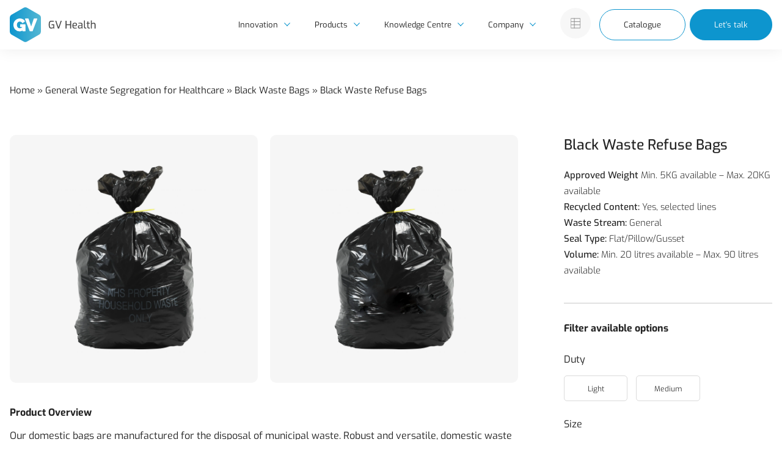

--- FILE ---
content_type: text/html; charset=UTF-8
request_url: https://gvhealth.com/product/black-bags
body_size: 27743
content:
<!DOCTYPE html>
<html lang="en-GB">
<head>
<meta charset="UTF-8">
<meta http-equiv="X-UA-Compatible" content="IE=edge,chrome=1">
<meta name="viewport" content="width=device-width, initial-scale=1.0, maximum-scale=5.0"/>
<!--        <style>@font-face{font-family:Exo;font-style:normal;font-weight:300;font-display:swap;src:url(https://fonts.gstatic.com/s/exo/v20/4UaZrEtFpBI4f1ZSIK9d4LjJ4g03CwM.ttf) format('truetype')}@font-face{font-family:Exo;font-style:normal;font-weight:400;font-display:swap;src:url(https://fonts.gstatic.com/s/exo/v20/4UaZrEtFpBI4f1ZSIK9d4LjJ4lM3CwM.ttf) format('truetype')}@font-face{font-family:Exo;font-style:normal;font-weight:500;font-display:swap;src:url(https://fonts.gstatic.com/s/exo/v20/4UaZrEtFpBI4f1ZSIK9d4LjJ4mE3CwM.ttf) format('truetype')}@font-face{font-family:Exo;font-style:normal;font-weight:600;font-display:swap;src:url(https://fonts.gstatic.com/s/exo/v20/4UaZrEtFpBI4f1ZSIK9d4LjJ4o0wCwM.ttf) format('truetype')}@font-face{font-family:Exo;font-style:normal;font-weight:700;font-display:swap;src:url(https://fonts.gstatic.com/s/exo/v20/4UaZrEtFpBI4f1ZSIK9d4LjJ4rQwCwM.ttf) format('truetype')}.btn-product.is-active{color:#fff;background:linear-gradient(90deg,#0d95ce 0,#54b7d3 100%)}.btn-product.is-active .btn-product__icon{opacity:0}.btn-product.is-active .btn-product__icon--white{opacity:1}body,div,header,html,i,img,nav,p,span,strong{margin:0;padding:0;border:0;outline:0;font-size:100%;vertical-align:baseline;background:0 0}header,nav{display:block}.btn--more::after{display:inline-block;content:'';margin-left:15px;height:14px;width:14px;background-image:url('http://gvhealth.dev2.56degrees.co.uk/wp-content/themes/gvhealthTheme/public/images/icon-plus.svg');background-repeat:no-repeat;background-position:center center;-webkit-background-size:contain;background-size:contain}@media only screen and (min-width:1200px){.main-header__nav{display:block}.main-header__btn{display:none}.main-menu{-moz-transform:translate(0,-100%);-o-transform:translate(0,-100%);-ms-transform:translate(0,-100%);-webkit-transform:translate(0,-100%);transform:translate(0,-100%);height:auto;padding-top:130px;padding-bottom:65px}.main-menu__nav{display:none}.main-menu__right{margin-top:0;width:41.66667%}.main-menu__container--solutions .main-menu__right{display:-webkit-box;display:-moz-box;display:-ms-flexbox;display:-webkit-flex;display:flex}.main-menu__right--featured{width:66.66667%}.main-menu__container-title{display:none}.main-menu__link::after{right:20px}.main-menu__link:nth-child(2){border-top:1px solid rgba(112,112,112,.25)}}@media only screen and (min-width:768px){.main-menu__links+.btn{margin-top:35px}.main-menu__link{font-size:1.3rem;line-height:3.84;padding:0;width:calc(50% - 8px)}.main-menu__features .main-menu__label{display:block}.main-menu__featured{margin-bottom:0;width:calc(50% - 8px)}}@media only screen and (min-width:1200px){.main-menu__featured__wrapper{padding:30px 45px}.main-menu__products-btn .btn{width:145px}}body{--wp--preset--color--black:#000000;--wp--preset--color--cyan-bluish-gray:#abb8c3;--wp--preset--color--white:#ffffff;--wp--preset--color--pale-pink:#f78da7;--wp--preset--color--vivid-red:#cf2e2e;--wp--preset--color--luminous-vivid-orange:#ff6900;--wp--preset--color--luminous-vivid-amber:#fcb900;--wp--preset--color--light-green-cyan:#7bdcb5;--wp--preset--color--vivid-green-cyan:#00d084;--wp--preset--color--pale-cyan-blue:#8ed1fc;--wp--preset--color--vivid-cyan-blue:#0693e3;--wp--preset--color--vivid-purple:#9b51e0;--wp--preset--gradient--vivid-cyan-blue-to-vivid-purple:linear-gradient(135deg,rgba(6,147,227,1) 0%,rgb(155,81,224) 100%);--wp--preset--gradient--light-green-cyan-to-vivid-green-cyan:linear-gradient(135deg,rgb(122,220,180) 0%,rgb(0,208,130) 100%);--wp--preset--gradient--luminous-vivid-amber-to-luminous-vivid-orange:linear-gradient(135deg,rgba(252,185,0,1) 0%,rgba(255,105,0,1) 100%);--wp--preset--gradient--luminous-vivid-orange-to-vivid-red:linear-gradient(135deg,rgba(255,105,0,1) 0%,rgb(207,46,46) 100%);--wp--preset--gradient--very-light-gray-to-cyan-bluish-gray:linear-gradient(135deg,rgb(238,238,238) 0%,rgb(169,184,195) 100%);--wp--preset--gradient--cool-to-warm-spectrum:linear-gradient(135deg,rgb(74,234,220) 0%,rgb(151,120,209) 20%,rgb(207,42,186) 40%,rgb(238,44,130) 60%,rgb(251,105,98) 80%,rgb(254,248,76) 100%);--wp--preset--gradient--blush-light-purple:linear-gradient(135deg,rgb(255,206,236) 0%,rgb(152,150,240) 100%);--wp--preset--gradient--blush-bordeaux:linear-gradient(135deg,rgb(254,205,165) 0%,rgb(254,45,45) 50%,rgb(107,0,62) 100%);--wp--preset--gradient--luminous-dusk:linear-gradient(135deg,rgb(255,203,112) 0%,rgb(199,81,192) 50%,rgb(65,88,208) 100%);--wp--preset--gradient--pale-ocean:linear-gradient(135deg,rgb(255,245,203) 0%,rgb(182,227,212) 50%,rgb(51,167,181) 100%);--wp--preset--gradient--electric-grass:linear-gradient(135deg,rgb(202,248,128) 0%,rgb(113,206,126) 100%);--wp--preset--gradient--midnight:linear-gradient(135deg,rgb(2,3,129) 0%,rgb(40,116,252) 100%);--wp--preset--duotone--dark-grayscale:url('http://gvhealth.dev2.56degrees.co.uk/products/#wp-duotone-dark-grayscale');--wp--preset--duotone--grayscale:url('http://gvhealth.dev2.56degrees.co.uk/products/#wp-duotone-grayscale');--wp--preset--duotone--purple-yellow:url('http://gvhealth.dev2.56degrees.co.uk/products/#wp-duotone-purple-yellow');--wp--preset--duotone--blue-red:url('http://gvhealth.dev2.56degrees.co.uk/products/#wp-duotone-blue-red');--wp--preset--duotone--midnight:url('http://gvhealth.dev2.56degrees.co.uk/products/#wp-duotone-midnight');--wp--preset--duotone--magenta-yellow:url('http://gvhealth.dev2.56degrees.co.uk/products/#wp-duotone-magenta-yellow');--wp--preset--duotone--purple-green:url('http://gvhealth.dev2.56degrees.co.uk/products/#wp-duotone-purple-green');--wp--preset--duotone--blue-orange:url('http://gvhealth.dev2.56degrees.co.uk/products/#wp-duotone-blue-orange');--wp--preset--font-size--small:13px;--wp--preset--font-size--medium:20px;--wp--preset--font-size--large:36px;--wp--preset--font-size--x-large:42px}:root{--swiper-theme-color:#007aff}.main-header__nav,.main-menu{opacity:1}body,div,header,html,i,img,nav,p,section,span,strong{margin:0;padding:0;border:0;outline:0;font-size:100%;vertical-align:baseline;background:0 0}body{line-height:1}a{margin:0;padding:0;font-size:100%;vertical-align:baseline;background:0 0}input{vertical-align:middle}html{line-height:1.15;-ms-text-size-adjust:100%;-webkit-text-size-adjust:100%}body{margin:0}header,nav,section{display:block}main{display:block}a{background-color:transparent;-webkit-text-decoration-skip:objects}strong{font-weight:inherit}strong{font-weight:bolder}img{border-style:none}svg:not(:root){overflow:hidden}input{font-family:sans-serif;font-size:100%;line-height:1.15;margin:0}input{overflow:visible}::-webkit-file-upload-button{-webkit-appearance:button;font:inherit}img{display:block;width:100%;height:auto}.blur-up{opacity:.2;will-change:opacity}.container{margin-right:auto;margin-left:auto;padding-left:30px;padding-right:30px;max-width:1920px;width:100%}.container--fluid{padding-left:30px;padding-right:30px}.btn{display:inline-block;text-decoration:none}.btn+.btn{margin-left:7px}.btn--border-blue{font-size:1.3rem;line-height:1;font-weight:400;border-radius:25px;border:1px solid #0d95ce;padding:18px 39px;background-color:#fff}.btn--blue{font-size:1.3rem;line-height:1;font-weight:400;color:#fff;border-radius:25px;padding:18px 39px;background-color:#0d95ce;border:1px solid #0d95ce}.btn--more{font-weight:400}.btn--more::after{display:inline-block;content:'';margin-left:15px;height:14px;width:14px;background-image:url('http://gvhealth.dev2.56degrees.co.uk/wp-content/themes/gvhealthTheme/public/images/icon-plus.svg');background-repeat:no-repeat;background-position:center center;-webkit-background-size:contain;background-size:contain}.btn--arrow-blue{position:relative;font-size:1.3rem;font-weight:400;color:#0d95ce;padding-right:20px}.btn--arrow-blue::after{display:inline-block;content:'';position:absolute;top:50%;right:0;-moz-transform:rotate(-90deg) translate(40%,0);-o-transform:rotate(-90deg) translate(40%,0);-ms-transform:rotate(-90deg) translate(40%,0);-webkit-transform:rotate(-90deg) translate(40%,0);transform:rotate(-90deg) translate(40%,0);width:10px;height:6px;background-image:url([data-uri]);background-repeat:no-repeat;background-position:center center;-webkit-background-size:contain;background-size:contain;will-change:transform}.btn-product{border-radius:10px;line-height:1;font-size:1.3rem;font-weight:300;color:#000;background-color:#fff;width:150px;height:55px;display:-webkit-box;display:-moz-box;display:-ms-flexbox;display:-webkit-flex;display:flex;-webkit-align-items:center;-moz-align-items:center;-ms-align-items:center;align-items:center;-webkit-justify-content:center;-moz-justify-content:center;-ms-justify-content:center;justify-content:center;-ms-flex-pack:center}.btn-product+.btn-product{margin-left:0}.btn-product__icon-wrapper{position:relative}.btn-product__icon{display:inline-block;margin-right:10px;height:28px;width:25px;background-repeat:no-repeat;background-position:center center;-webkit-background-size:contain;background-size:contain}.btn-product__icon--white{position:absolute;top:0;left:0;opacity:0}.btn-product.is-active,.main-menu .btn-product{color:#fff;background:linear-gradient(90deg,#0d95ce 0,#54b7d3 100%)}.btn-product.is-active .btn-product__icon,.main-menu .btn-product .btn-product__icon{opacity:0}.btn-product.is-active .btn-product__icon--white,.main-menu .btn-product .btn-product__icon--white{opacity:1}body,html{width:100%}*{-webkit-box-sizing:border-box;-moz-box-sizing:border-box;box-sizing:border-box}html{font-size:62.5%;-webkit-font-smoothing:antialiased;-moz-osx-font-smoothing:grayscale}body{font-family:Exo,sans-serif;font-weight:300;line-height:1.75;color:#494949;margin-top:80px}body{font-size:14px}@media screen and (min-width:420px){body{font-size:calc(14px + 2 * ((100vw - 420px) / 1500))}}#main{overflow:hidden}input{font-family:Exo,sans-serif}a{color:inherit;text-decoration:none}strong{font-weight:700}.main-header{position:fixed;z-index:101;top:0;padding:12px 0;width:100%;background-color:#fff;-webkit-box-shadow:0 0 24px rgba(0,0,0,.08);-moz-box-shadow:0 0 24px rgba(0,0,0,.08);box-shadow:0 0 24px rgba(0,0,0,.08);will-change:background-color;will-change:transform;-moz-transform:translate(0,0);-o-transform:translate(0,0);-ms-transform:translate(0,0);-webkit-transform:translate(0,0);transform:translate(0,0)}.main-header__container{display:-webkit-box;display:-moz-box;display:-ms-flexbox;display:-webkit-flex;display:flex;-webkit-align-items:center;-moz-align-items:center;-ms-align-items:center;align-items:center;-webkit-justify-content:space-between;-moz-justify-content:space-between;-ms-justify-content:space-between;justify-content:space-between;-ms-flex-pack:space-between}.main-header__logo{position:relative;width:140px}.main-header__logo svg{display:block;width:100%;height:auto;opacity:1;will-change:opacity}.main-header__nav{display:none;font-size:1.3rem;font-weight:400}.main-header__nav__link{margin-right:40px}.main-header__nav__link::after{display:inline-block;content:'';position:relative;top:-2px;margin-left:10px;width:10px;height:6px;background-image:url([data-uri]);background-repeat:no-repeat;background-position:center center;-webkit-background-size:contain;background-size:contain;will-change:transform}.main-header__nav__link+.btn{margin-left:20px}.main-header__btn{display:block}@media only screen and (min-width:1200px){.main-header__nav{display:block}.main-header__btn{display:none}}.main-header__btn__line{display:block;width:20px;height:2px;margin-bottom:5px;position:relative;background:#494949;z-index:1;transform-origin:4px 0px}.main-header__btn__line:first-child{transform-origin:0% 0%}.main-header__btn__line:last-child{transform-origin:0% 100%}.main-menu{position:fixed;top:0;left:0;z-index:90;background-color:#f7f7f7;-webkit-box-shadow:0 0 24px rgba(0,0,0,.08);-moz-box-shadow:0 0 24px rgba(0,0,0,.08);box-shadow:0 0 24px rgba(0,0,0,.08);padding-top:110px;padding-bottom:30px;width:100%;height:100vh;-moz-transform:translate(100%,0);-o-transform:translate(100%,0);-ms-transform:translate(100%,0);-webkit-transform:translate(100%,0);transform:translate(100%,0);will-change:transform}.main-menu__nav{display:-webkit-box;display:-moz-box;display:-ms-flexbox;display:-webkit-flex;display:flex;-webkit-flex-direction:column;-moz-flex-direction:column;-ms-flex-direction:column;flex-direction:column;-webkit-flex-flow:wrap;-moz-flex-flow:wrap;-ms-flex-flow:wrap;flex-flow:wrap;border-top:1px solid rgba(13,149,206,.5)}@media only screen and (min-width:1200px){.main-menu{-moz-transform:translate(0,-100%);-o-transform:translate(0,-100%);-ms-transform:translate(0,-100%);-webkit-transform:translate(0,-100%);transform:translate(0,-100%);height:auto;padding-top:130px;padding-bottom:65px}.main-menu__nav{display:none}}.main-menu__nav__link{position:relative;color:#494949;font-size:1.6rem;padding:10px 0;width:100%;border-bottom:1px solid rgba(13,149,206,.5)}.main-menu__nav__link::after{display:inline-block;content:'';position:absolute;top:50%;right:15px;margin-left:10px;margin-top:-3px;width:10px;height:6px;background-image:url([data-uri]);background-repeat:no-repeat;background-position:center center;-webkit-background-size:contain;background-size:contain;-moz-transform:rotate(-90deg);-o-transform:rotate(-90deg);-ms-transform:rotate(-90deg);-webkit-transform:rotate(-90deg);transform:rotate(-90deg)}.main-menu__nav a.btn{margin-top:20px;width:calc(50% - 10px);text-align:center}.main-menu__nav a.btn+.btn{margin-left:20px}.main-menu__container{position:absolute;overflow:auto;z-index:2;top:0;left:0;display:-webkit-box;display:-moz-box;display:-ms-flexbox;display:-webkit-flex;display:flex;-webkit-flex-direction:column;-moz-flex-direction:column;-ms-flex-direction:column;flex-direction:column;-webkit-align-items:flex-start;-moz-align-items:flex-start;-ms-align-items:flex-start;align-items:flex-start;-webkit-flex-flow:column;-moz-flex-flow:column;-ms-flex-flow:column;flex-flow:column;background-color:#f7f7f7;-moz-transform:translate(100%,0);-o-transform:translate(100%,0);-ms-transform:translate(100%,0);-webkit-transform:translate(100%,0);transform:translate(100%,0);will-change:opacity,transform;padding-top:110px;padding-bottom:30px}@media only screen and (min-width:1200px){.main-menu__container{position:relative;overflow:auto;opacity:0;height:0;-webkit-flex-flow:wrap;-moz-flex-flow:wrap;-ms-flex-flow:wrap;flex-flow:wrap;-moz-transform:translate(0,0);-o-transform:translate(0,0);-ms-transform:translate(0,0);-webkit-transform:translate(0,0);transform:translate(0,0);background-color:transparent;padding-top:0;padding-bottom:0}}.main-menu__left{width:100%;display:-webkit-box;display:-moz-box;display:-ms-flexbox;display:-webkit-flex;display:flex;-webkit-flex-direction:column;-moz-flex-direction:column;-ms-flex-direction:column;flex-direction:column;-webkit-flex-flow:wrap;-moz-flex-flow:wrap;-ms-flex-flow:wrap;flex-flow:wrap}@media only screen and (min-width:1200px){.main-menu__left{margin-right:8.33333%;width:50%}}.main-menu__left--knowledge-centre{width:100%}@media only screen and (min-width:1200px){.main-menu__left--knowledge-centre{width:25%}}.main-menu__left--company{width:100%}@media only screen and (min-width:1200px){.main-menu__left--company{width:25%}}.main-menu__right{position:relative;margin-top:20px;width:100%;display:-webkit-box;display:-moz-box;display:-ms-flexbox;display:-webkit-flex;display:flex;-webkit-flex-direction:column;-moz-flex-direction:column;-ms-flex-direction:column;flex-direction:column;-webkit-flex-flow:wrap;-moz-flex-flow:wrap;-ms-flex-flow:wrap;flex-flow:wrap}.main-menu__container--solutions .main-menu__right{display:none}@media only screen and (min-width:1200px){.main-menu__right{margin-top:0;width:41.66667%}.main-menu__container--solutions .main-menu__right{display:-webkit-box;display:-moz-box;display:-ms-flexbox;display:-webkit-flex;display:flex}}.main-menu__right--featured{width:100%;-webkit-align-items:flex-start;-moz-align-items:flex-start;-ms-align-items:flex-start;align-items:flex-start}@media only screen and (min-width:1200px){.main-menu__right--featured{width:66.66667%}.main-menu__container-title{display:none}}.main-menu__right__content{display:none}.main-menu__right__content.is-active{display:block}.main-menu__label{color:#0d95ce;font-size:1.4rem;font-weight:600;margin-bottom:15px;width:100%}@media only screen and (min-width:768px){.main-menu__label{font-size:1.3rem;margin-bottom:25px}}.main-menu__container--company .main-menu__label{width:50%}.main-menu__container-title{position:sticky;z-index:3;top:0;color:#494949;font-size:1.6rem;padding:10px 0 10px 40px;margin-bottom:15px;width:100%;border-top:1px solid rgba(13,149,206,.5);border-bottom:1px solid rgba(13,149,206,.5);background-color:#f7f7f7}.main-menu__container-title::before{display:block;content:'';position:absolute;bottom:100%;left:0;z-index:1;width:100%;height:200px;border-bottom:1px solid rgba(13,149,206,.5);background-color:#f7f7f7}.main-menu__container-title::after{display:inline-block;content:'';position:absolute;top:50%;left:15px;margin-top:-3px;width:10px;height:6px;background-image:url([data-uri]);background-repeat:no-repeat;background-position:center center;-webkit-background-size:contain;background-size:contain;-moz-transform:rotate(90deg);-o-transform:rotate(90deg);-ms-transform:rotate(90deg);-webkit-transform:rotate(90deg);transform:rotate(90deg)}.main-menu__links{display:-webkit-box;display:-moz-box;display:-ms-flexbox;display:-webkit-flex;display:flex;-webkit-flex-direction:column;-moz-flex-direction:column;-ms-flex-direction:column;flex-direction:column;-webkit-flex-flow:wrap;-moz-flex-flow:wrap;-ms-flex-flow:wrap;flex-flow:wrap;-webkit-justify-content:space-between;-moz-justify-content:space-between;-ms-justify-content:space-between;justify-content:space-between;-ms-flex-pack:space-between;width:100%}.main-menu__links+.btn{margin-top:20px}.main-menu__link{position:relative;border-bottom:1px solid rgba(112,112,112,.25);padding:13px 0;width:100%;font-size:1.4rem;line-height:1.2;will-change:background-color,color}@media only screen and (min-width:768px){.main-menu__links+.btn{margin-top:35px}.main-menu__link{font-size:1.3rem;line-height:3.84;padding:0;width:calc(50% - 8px)}}.main-menu__left--knowledge-centre .main-menu__link{width:100%}.main-menu__left--company .main-menu__link{width:100%}.main-menu__link::before{display:inline-block;content:'';width:0;will-change:width}.main-menu__link::after{display:inline-block;content:'';position:absolute;top:50%;right:15px;-moz-transform:rotate(-90deg) translate(30%,0);-o-transform:rotate(-90deg) translate(30%,0);-ms-transform:rotate(-90deg) translate(30%,0);-webkit-transform:rotate(-90deg) translate(30%,0);transform:rotate(-90deg) translate(30%,0);width:10px;height:6px;background-image:url([data-uri]);background-repeat:no-repeat;background-position:center center;-webkit-background-size:contain;background-size:contain;will-change:transform}.main-menu__link:nth-child(1){border-top:1px solid rgba(112,112,112,.25)}@media only screen and (min-width:1200px){.main-menu__link::after{right:20px}.main-menu__link:nth-child(2){border-top:1px solid rgba(112,112,112,.25)}}.main-menu__left--knowledge-centre .main-menu__link:nth-child(2){border-top-width:0}.main-menu__left--company .main-menu__link:nth-child(2){border-top-width:0}.main-menu__sector{display:block;width:100%;max-height:250px;border-radius:10px;position:relative;overflow:hidden;visibility:hidden;opacity:0;height:0;will-change:opacity}.main-menu__sector>picture{position:absolute;top:0;left:0;width:100%;height:100%}.main-menu__sector>picture img{position:absolute;top:0;left:0;width:100%;height:100%;object-fit:cover;object-position:center}.main-menu__sector::before{content:'';display:block;padding-bottom:53%}.main-menu__sector__title{position:absolute;top:0;left:0;padding:20px 30px;width:100%;font-size:3.8rem;color:#fff;line-height:1.2}.main-menu__sector__content{display:block;margin-top:10px;font-size:2.1rem;line-height:1.4}.main-menu__tabs{width:100%;display:-webkit-box;display:-moz-box;display:-ms-flexbox;display:-webkit-flex;display:flex;-webkit-flex-direction:column;-moz-flex-direction:column;-ms-flex-direction:column;flex-direction:column}.main-menu__tabs__nav{display:-webkit-box;display:-moz-box;display:-ms-flexbox;display:-webkit-flex;display:flex;width:100%}.main-menu__tabs__tab{position:relative;font-size:1.3rem;font-weight:600;color:rgba(73,73,73,.25);margin-bottom:25px;margin-right:20px}.main-menu__tabs__tab::after{display:block;content:'';position:absolute;top:100%;left:0;width:0%;height:1px;background-color:#0d95ce;will-change:width}.main-menu__tabs__tab.is-active{color:#0d95ce}.main-menu__tabs__tab.is-active::after{width:100%}.main-menu__tabs__content{display:none;width:100%}.main-menu__tabs__content.is-active{display:block}.main-menu__tabs__content .btn{margin-top:35px}.main-menu__features{width:100%;display:-webkit-box;display:-moz-box;display:-ms-flexbox;display:-webkit-flex;display:flex;-webkit-flex-direction:column;-moz-flex-direction:column;-ms-flex-direction:column;flex-direction:column;-webkit-justify-content:space-between;-moz-justify-content:space-between;-ms-justify-content:space-between;justify-content:space-between;-ms-flex-pack:space-between;-webkit-flex-flow:wrap;-moz-flex-flow:wrap;-ms-flex-flow:wrap;flex-flow:wrap}.main-menu__features .main-menu__label{display:none}.main-menu__featured{display:block;margin-bottom:16px;width:100%;height:250px;border-radius:10px;position:relative;overflow:hidden;color:#fff;font-size:1.6rem}@media only screen and (min-width:768px){.main-menu__features .main-menu__label{display:block}.main-menu__featured{margin-bottom:0;width:calc(50% - 8px)}}.main-menu__featured>picture{position:absolute;top:0;left:0;width:100%;height:100%}.main-menu__featured>picture img{position:absolute;top:0;left:0;width:100%;height:100%;object-fit:cover;object-position:center}.main-menu__featured__wrapper{position:absolute;top:0;left:0;display:-webkit-box;display:-moz-box;display:-ms-flexbox;display:-webkit-flex;display:flex;-webkit-flex-direction:column;-moz-flex-direction:column;-ms-flex-direction:column;flex-direction:column;padding:20px;width:100%;height:100%}@media only screen and (min-width:768px){.main-menu__featured__wrapper{padding:20px 35px}}.main-menu__featured__category{-webkit-flex-grow:0;-moz-flex-grow:0;-ms-flex-grow:0;flex-grow:0;font-size:1.3rem;font-weight:400;margin-bottom:5px}.main-menu__featured__title{-webkit-flex-grow:0;-moz-flex-grow:0;-ms-flex-grow:0;flex-grow:0;font-size:2.4rem;margin-bottom:10px}.main-menu__featured__excerpt{-webkit-flex-grow:2;-moz-flex-grow:2;-ms-flex-grow:2;flex-grow:2;max-width:250px;margin-bottom:15px}.main-menu__featured__btn{-webkit-flex-grow:0;-moz-flex-grow:0;-ms-flex-grow:0;flex-grow:0}.main-menu__products-btn{display:-webkit-box;display:-moz-box;display:-ms-flexbox;display:-webkit-flex;display:flex;-webkit-flex-direction:column;-moz-flex-direction:column;-ms-flex-direction:column;flex-direction:column;-webkit-flex-flow:wrap;-moz-flex-flow:wrap;-ms-flex-flow:wrap;flex-flow:wrap;max-width:500px}.main-menu__products-btn .btn{margin-right:10px;margin-bottom:12px}@media only screen and (min-width:1200px){.main-menu__featured__wrapper{padding:30px 45px}.main-menu__products-btn .btn{width:145px}}.main-footer__newsletter input{-webkit-appearance:none;border:1px solid rgba(73,73,73,.5);border-radius:25px;padding:17px 27px;height:50px;width:100%;font-size:1.3rem;color:#494949;outline:0;background-color:transparent}.main-footer__newsletter input::-webkit-input-placeholder{color:#494949}.main-footer__newsletter input:-moz-placeholder{color:#494949}.main-footer__newsletter input::-moz-placeholder{color:#494949}.main-footer__newsletter input:-ms-input-placeholder{color:#494949}.main-footer__btn p{display:none;font-size:1.6rem;margin-bottom:16px}@media only screen and (min-width:768px){.main-footer__btn p{display:block}}.related-featured-products{background-color:#f7f7f7;padding:25px 0;display:none}@media only screen and (min-width:960px){.related-featured-products{display:block}}.related-featured-products__container{display:-webkit-box;display:-moz-box;display:-ms-flexbox;display:-webkit-flex;display:flex;-webkit-flex-direction:column;-moz-flex-direction:column;-ms-flex-direction:column;flex-direction:column;-webkit-flex-flow:wrap;-moz-flex-flow:wrap;-ms-flex-flow:wrap;flex-flow:wrap;-webkit-justify-content:center;-moz-justify-content:center;-ms-justify-content:center;justify-content:center;-ms-flex-pack:center;-webkit-align-items:center;-moz-align-items:center;-ms-align-items:center;align-items:center}.related-featured-products__btn{margin-right:10px}body{--wp--preset--color--black:#000000;--wp--preset--color--cyan-bluish-gray:#abb8c3;--wp--preset--color--white:#ffffff;--wp--preset--color--pale-pink:#f78da7;--wp--preset--color--vivid-red:#cf2e2e;--wp--preset--color--luminous-vivid-orange:#ff6900;--wp--preset--color--luminous-vivid-amber:#fcb900;--wp--preset--color--light-green-cyan:#7bdcb5;--wp--preset--color--vivid-green-cyan:#00d084;--wp--preset--color--pale-cyan-blue:#8ed1fc;--wp--preset--color--vivid-cyan-blue:#0693e3;--wp--preset--color--vivid-purple:#9b51e0;--wp--preset--gradient--vivid-cyan-blue-to-vivid-purple:linear-gradient(135deg,rgba(6,147,227,1) 0%,rgb(155,81,224) 100%);--wp--preset--gradient--light-green-cyan-to-vivid-green-cyan:linear-gradient(135deg,rgb(122,220,180) 0%,rgb(0,208,130) 100%);--wp--preset--gradient--luminous-vivid-amber-to-luminous-vivid-orange:linear-gradient(135deg,rgba(252,185,0,1) 0%,rgba(255,105,0,1) 100%);--wp--preset--gradient--luminous-vivid-orange-to-vivid-red:linear-gradient(135deg,rgba(255,105,0,1) 0%,rgb(207,46,46) 100%);--wp--preset--gradient--very-light-gray-to-cyan-bluish-gray:linear-gradient(135deg,rgb(238,238,238) 0%,rgb(169,184,195) 100%);--wp--preset--gradient--cool-to-warm-spectrum:linear-gradient(135deg,rgb(74,234,220) 0%,rgb(151,120,209) 20%,rgb(207,42,186) 40%,rgb(238,44,130) 60%,rgb(251,105,98) 80%,rgb(254,248,76) 100%);--wp--preset--gradient--blush-light-purple:linear-gradient(135deg,rgb(255,206,236) 0%,rgb(152,150,240) 100%);--wp--preset--gradient--blush-bordeaux:linear-gradient(135deg,rgb(254,205,165) 0%,rgb(254,45,45) 50%,rgb(107,0,62) 100%);--wp--preset--gradient--luminous-dusk:linear-gradient(135deg,rgb(255,203,112) 0%,rgb(199,81,192) 50%,rgb(65,88,208) 100%);--wp--preset--gradient--pale-ocean:linear-gradient(135deg,rgb(255,245,203) 0%,rgb(182,227,212) 50%,rgb(51,167,181) 100%);--wp--preset--gradient--electric-grass:linear-gradient(135deg,rgb(202,248,128) 0%,rgb(113,206,126) 100%);--wp--preset--gradient--midnight:linear-gradient(135deg,rgb(2,3,129) 0%,rgb(40,116,252) 100%);--wp--preset--duotone--dark-grayscale:url('http://gvhealth.dev2.56degrees.co.uk/products/#wp-duotone-dark-grayscale');--wp--preset--duotone--grayscale:url('http://gvhealth.dev2.56degrees.co.uk/products/#wp-duotone-grayscale');--wp--preset--duotone--purple-yellow:url('http://gvhealth.dev2.56degrees.co.uk/products/#wp-duotone-purple-yellow');--wp--preset--duotone--blue-red:url('http://gvhealth.dev2.56degrees.co.uk/products/#wp-duotone-blue-red');--wp--preset--duotone--midnight:url('http://gvhealth.dev2.56degrees.co.uk/products/#wp-duotone-midnight');--wp--preset--duotone--magenta-yellow:url('http://gvhealth.dev2.56degrees.co.uk/products/#wp-duotone-magenta-yellow');--wp--preset--duotone--purple-green:url('http://gvhealth.dev2.56degrees.co.uk/products/#wp-duotone-purple-green');--wp--preset--duotone--blue-orange:url('http://gvhealth.dev2.56degrees.co.uk/products/#wp-duotone-blue-orange');--wp--preset--font-size--small:13px;--wp--preset--font-size--medium:20px;--wp--preset--font-size--large:36px;--wp--preset--font-size--x-large:42px}#acym_fulldiv_formAcym1 .acym__subscription__form__fields>*{margin:10px auto!important}</style>-->
<link rel="preload" href="https://gvhealth.com/wp-content/themes/gvhealthTheme/public/fonts/Exo-Light.woff2" as="font" type="font/woff2" crossorigin>
<link rel="preload" href="https://gvhealth.com/wp-content/themes/gvhealthTheme/public/fonts/Exo-Regular.woff2" as="font" type="font/woff2" crossorigin>
<!-- Preload Custom JS Chunks -->
<link rel="apple-touch-icon" sizes="57x57" href="https://gvhealth.com/wp-content/themes/gvhealthTheme/public/favicon/apple-icon-57x57.png">
<link rel="apple-touch-icon" sizes="60x60" href="https://gvhealth.com/wp-content/themes/gvhealthTheme/public/favicon/apple-icon-60x60.png">
<link rel="apple-touch-icon" sizes="72x72" href="https://gvhealth.com/wp-content/themes/gvhealthTheme/public/favicon/apple-icon-72x72.png">
<link rel="apple-touch-icon" sizes="76x76" href="https://gvhealth.com/wp-content/themes/gvhealthTheme/public/favicon/apple-icon-76x76.png">
<link rel="apple-touch-icon" sizes="114x114" href="https://gvhealth.com/wp-content/themes/gvhealthTheme/public/favicon/apple-icon-114x114.png">
<link rel="apple-touch-icon" sizes="120x120" href="https://gvhealth.com/wp-content/themes/gvhealthTheme/public/favicon/apple-icon-120x120.png">
<link rel="apple-touch-icon" sizes="144x144" href="https://gvhealth.com/wp-content/themes/gvhealthTheme/public/favicon/apple-icon-144x144.png">
<link rel="apple-touch-icon" sizes="152x152" href="https://gvhealth.com/wp-content/themes/gvhealthTheme/public/favicon/apple-icon-152x152.png">
<link rel="apple-touch-icon" sizes="180x180" href="https://gvhealth.com/wp-content/themes/gvhealthTheme/public/favicon/apple-icon-180x180.png">
<link rel="icon" type="image/png" sizes="192x192"  href="https://gvhealth.com/wp-content/themes/gvhealthTheme/public/favicon/android-icon-192x192.png">
<link rel="icon" type="image/png" sizes="32x32" href="https://gvhealth.com/wp-content/themes/gvhealthTheme/public/favicon/favicon-32x32.png">
<link rel="icon" type="image/png" sizes="96x96" href="https://gvhealth.com/wp-content/themes/gvhealthTheme/public/favicon/favicon-96x96.png">
<link rel="icon" type="image/png" sizes="16x16" href="https://gvhealth.com/wp-content/themes/gvhealthTheme/public/favicon/favicon-16x16.png">
<link rel="manifest" href="https://gvhealth.com/wp-content/themes/gvhealthTheme/public/favicon/manifest.json" crossorigin="use-credentials">
<meta name="msapplication-TileColor" content="#0D95CE">
<meta name="msapplication-TileImage" content="https://gvhealth.com/wp-content/themes/gvhealthTheme/public/favicon//ms-icon-144x144.png">
<meta name="theme-color" content="#0D95CE">
<!-- Google Tag Manager -->
<script data-lazy-script="[base64]" defer></script>
<!-- End Google Tag Manager -->
<script id="cookieyes" type="text/javascript" defer data-lazy-script-src="https://cdn-cookieyes.com/client_data/c074245084251ea931ba17b8/script.js"></script>
<meta name='robots' content='index, follow, max-image-preview:large, max-snippet:-1, max-video-preview:-1' />
<!-- This site is optimized with the Yoast SEO plugin v26.7 - https://yoast.com/wordpress/plugins/seo/ -->
<title>Black Waste Refuse Bags - GV Health</title>
<link rel="canonical" href="https://gvhealth.com/product/black-bags" />
<meta property="og:locale" content="en_GB" />
<meta property="og:type" content="article" />
<meta property="og:title" content="Black Waste Refuse Bags - GV Health" />
<meta property="og:url" content="https://gvhealth.com/product/black-bags" />
<meta property="og:site_name" content="GV Health" />
<meta property="article:publisher" content="https://www.facebook.com/GVHealthLtd" />
<meta property="article:modified_time" content="2025-06-23T15:04:02+00:00" />
<meta name="twitter:card" content="summary_large_image" />
<meta name="twitter:site" content="@GVHealthLtd" />
<script type="application/ld+json" class="yoast-schema-graph">{"@context":"https://schema.org","@graph":[{"@type":"WebPage","@id":"https://gvhealth.com/product/black-bags","url":"https://gvhealth.com/product/black-bags","name":"Black Waste Refuse Bags - GV Health","isPartOf":{"@id":"https://gvhealth.com/#website"},"datePublished":"2021-06-07T08:43:32+00:00","dateModified":"2025-06-23T15:04:02+00:00","breadcrumb":{"@id":"https://gvhealth.com/product/black-bags#breadcrumb"},"inLanguage":"en-GB","potentialAction":[{"@type":"ReadAction","target":["https://gvhealth.com/product/black-bags"]}]},{"@type":"BreadcrumbList","@id":"https://gvhealth.com/product/black-bags#breadcrumb","itemListElement":[{"@type":"ListItem","position":1,"name":"Home","item":"https://gvhealth.com/"},{"@type":"ListItem","position":2,"name":"General Waste Segregation for Healthcare","item":"https://gvhealth.com/product-type/general-waste-bags"},{"@type":"ListItem","position":3,"name":"Black Waste Bags","item":"https://gvhealth.com/product-type/general-waste-bags/black-waste-bags"},{"@type":"ListItem","position":4,"name":"Black Waste Refuse Bags"}]},{"@type":"WebSite","@id":"https://gvhealth.com/#website","url":"https://gvhealth.com/","name":"GV Health","description":"GV Health","publisher":{"@id":"https://gvhealth.com/#organization"},"potentialAction":[{"@type":"SearchAction","target":{"@type":"EntryPoint","urlTemplate":"https://gvhealth.com/?s={search_term_string}"},"query-input":{"@type":"PropertyValueSpecification","valueRequired":true,"valueName":"search_term_string"}}],"inLanguage":"en-GB"},{"@type":"Organization","@id":"https://gvhealth.com/#organization","name":"GV Health","url":"https://gvhealth.com/","logo":{"@type":"ImageObject","inLanguage":"en-GB","@id":"https://gvhealth.com/#/schema/logo/image/","url":"https://gvhealth.com/wp-content/uploads/2021/05/GV-Health_logo.svg","contentUrl":"https://gvhealth.com/wp-content/uploads/2021/05/GV-Health_logo.svg","width":1,"height":1,"caption":"GV Health"},"image":{"@id":"https://gvhealth.com/#/schema/logo/image/"},"sameAs":["https://www.facebook.com/GVHealthLtd","https://x.com/GVHealthLtd","https://www.youtube.com/@GVHealthLtd"]}]}</script>
<!-- / Yoast SEO plugin. -->
<link rel="alternate" title="oEmbed (JSON)" type="application/json+oembed" href="https://gvhealth.com/wp-json/oembed/1.0/embed?url=https%3A%2F%2Fgvhealth.com%2Fproduct%2Fblack-bags" />
<link rel="alternate" title="oEmbed (XML)" type="text/xml+oembed" href="https://gvhealth.com/wp-json/oembed/1.0/embed?url=https%3A%2F%2Fgvhealth.com%2Fproduct%2Fblack-bags&#038;format=xml" />
<style id='wp-img-auto-sizes-contain-inline-css' type='text/css'>
img:is([sizes=auto i],[sizes^="auto," i]){contain-intrinsic-size:3000px 1500px}
/*# sourceURL=wp-img-auto-sizes-contain-inline-css */
</style>
<link rel='preload' as='style' id='acy_front_messages_css-css' href='https://gvhealth.com/wp-content/plugins/acymailing/media/css/front/messages.min.css?v=1767871793&#038;ver=6.9' type='text/css' media='all' />
<link rel='stylesheet' id='acy_front_messages_css-css' href='https://gvhealth.com/wp-content/plugins/acymailing/media/css/front/messages.min.css?v=1767871793&#038;ver=6.9' type='text/css' media="print" onload="this.media='all'" />
<link rel='preload' as='style' id='main-css' href='https://gvhealth.com/wp-content/themes/gvhealthTheme/public/css/app.min.css?v=1763037984' type='text/css' media='all' />
<link rel='stylesheet' id='main-css' href='https://gvhealth.com/wp-content/themes/gvhealthTheme/public/css/app.min.css?v=1763037984' type='text/css' media='all' />
<script type="text/javascript" id="acy_front_messages_js-js-before">
/* <![CDATA[ */
var ACYM_AJAX_START = "https://gvhealth.com/wp-admin/admin-ajax.php";
var ACYM_AJAX_PARAMS = "?action=acymailing_router&noheader=1&nocache=1767923629";
var ACYM_AJAX = ACYM_AJAX_START + ACYM_AJAX_PARAMS;
//# sourceURL=acy_front_messages_js-js-before
/* ]]> */
</script>
<script type="text/javascript" defer="defer" src="https://gvhealth.com/wp-content/plugins/acymailing/media/js/front/messages.min.js?v=1767871793&amp;ver=6.9" id="acy_front_messages_js-js"></script>
<link rel="https://api.w.org/" href="https://gvhealth.com/wp-json/" /><link rel="alternate" title="JSON" type="application/json" href="https://gvhealth.com/wp-json/wp/v2/product/311" /><link rel='shortlink' href='https://gvhealth.com/?p=311' />
</head>
<body class="wp-singular product-template-default single single-product postid-311 wp-theme-gvhealthTheme vue-require">
<main id="main">
<header class="main-header">
<div class="main-header__container container container--fluid">
<a class="main-header__logo" href="https://gvhealth.com" title="GV Health">
<!-- <img src="https://gvhealth.com/wp-content/uploads/2021/05/GV-Health_logo.svg" width="140" height="57" alt="GV Health"> -->
<svg width="140.421" height="57.16"><defs><linearGradient id="a" y1=".5" x2="1" y2=".5" gradientUnits="objectBoundingBox"><stop offset="0" stop-color="#0d95ce"/><stop offset="1" stop-color="#54b7d3"/></linearGradient></defs><path data-name="Path 1" d="M52.978 27.307a5.718 5.718 0 0 0-2.861.766L30.321 39.5a5.723 5.723 0 0 0-2.861 4.957v22.858a5.723 5.723 0 0 0 2.861 4.957L50.116 83.7a5.725 5.725 0 0 0 5.723 0l19.795-11.428a5.723 5.723 0 0 0 2.866-4.957V44.459a5.723 5.723 0 0 0-2.866-4.959L55.839 28.073a5.72 5.72 0 0 0-2.861-.766Z" fill="url(#a)" transform="translate(-27.46 -27.307)"/><g data-name="Group 2"><g data-name="Group 1"><path data-name="Path 2" d="M16.087 39.702a9.888 9.888 0 0 1-7.157-3.007 10.468 10.468 0 0 1-2.183-3.427 11.752 11.752 0 0 1-.8-4.383 10.607 10.607 0 0 1 .8-4.093 10.731 10.731 0 0 1 14.84-5.205 8.185 8.185 0 0 1 3.19 3.127.608.608 0 0 1-.174.789c-.65.477-2.364 1.713-3.327 2.407a.609.609 0 0 1-.879-.182 4.436 4.436 0 0 0-1.583-1.562 4.964 4.964 0 0 0-2.525-.679 4.21 4.21 0 0 0-1.879.414 4.326 4.326 0 0 0-1.454 1.164 5.588 5.588 0 0 0-.957 1.774 6.979 6.979 0 0 0-.341 2.212 6.574 6.574 0 0 0 .365 2.228 5.361 5.361 0 0 0 1.006 1.743 4.522 4.522 0 0 0 1.512 1.131 4.592 4.592 0 0 0 1.946.4 5.8 5.8 0 0 0 4.3-2.117h-3.21a.613.613 0 0 1-.612-.612v-3.146a.613.613 0 0 1 .612-.613h7.531a.613.613 0 0 1 .613.613v10.27a.613.613 0 0 1-.613.612h-3.637a.613.613 0 0 1-.612-.612v-.8a7.954 7.954 0 0 1-4.772 1.554Z" fill="#fff"/></g></g><g data-name="Group 4"><g data-name="Group 3"><path data-name="Path 3" d="M37.308 39.56h-4.6l-7.752-20.238a.612.612 0 0 1 .572-.831h4.689a.611.611 0 0 1 .581.42l4.207 12.7 4.156-12.694a.611.611 0 0 1 .582-.422h4.661a.612.612 0 0 1 .572.83Z" fill="#fff"/></g></g><g data-name="Group 314"><g data-name="Group 8"><path data-name="Path 5" d="M67.815 34.957a4.371 4.371 0 0 1-1.924-.378 2.914 2.914 0 0 1-1.277-1.214 5.989 5.989 0 0 1-.641-2.023 19.008 19.008 0 0 1-.187-2.857 17.468 17.468 0 0 1 .2-2.775 5.693 5.693 0 0 1 .686-2.016 3.1 3.1 0 0 1 1.351-1.228 4.936 4.936 0 0 1 2.112-.4 19.3 19.3 0 0 1 2.778.205c.458.068.875.147 1.261.239l.109.026v1.288l-.162-.025c-.221-.033-.528-.069-.938-.109s-.854-.07-1.353-.092-1-.034-1.488-.034a2.975 2.975 0 0 0-1.8.47 2.578 2.578 0 0 0-.877 1.54 13.451 13.451 0 0 0-.258 2.932 17.374 17.374 0 0 0 .142 2.444 4.2 4.2 0 0 0 .463 1.5 1.777 1.777 0 0 0 .853.761 3.725 3.725 0 0 0 1.423.234 6.888 6.888 0 0 0 1.6-.2 10.782 10.782 0 0 0 1.328-.4v-3.427H68.21V28.16l.119-.019c.216-.034.473-.062.787-.085s.63-.042.975-.059c.62-.031 1.3-.029 1.875-.017a4.621 4.621 0 0 1 .7.062l.116.02v6.81h-1.231l-.189-.815a13.94 13.94 0 0 1-1.4.554 6.628 6.628 0 0 1-2.044.345h-.1Z" fill="#494949"/></g><g data-name="Group 9"><path data-name="Path 6" d="M80.693 34.871H78.77l-.033-.1-4.318-12.613h1.682l3.648 10.728 3.631-10.728h1.666Z" fill="#494949"/></g><g data-name="Group 10"><path data-name="Path 7" d="M100.489 34.871h-1.615v-5.453h-5.932v5.453H91.31V22.163h1.632v5.757h5.932v-5.757h1.615Z" fill="#494949"/></g><g data-name="Group 11"><path data-name="Path 8" d="M106.476 34.973a5.082 5.082 0 0 1-2.3-.438 2.572 2.572 0 0 1-1.242-1.513 8.828 8.828 0 0 1-.362-2.816 8.7 8.7 0 0 1 .371-2.842 2.53 2.53 0 0 1 1.261-1.489 5.284 5.284 0 0 1 2.291-.419 6.051 6.051 0 0 1 2 .278 2.148 2.148 0 0 1 1.19.984 3.867 3.867 0 0 1 .381 1.867 2.461 2.461 0 0 1-.335 1.351 1.881 1.881 0 0 1-.965.748 4.177 4.177 0 0 1-1.424.219h-3.149a5.706 5.706 0 0 0 .227 1.58 1.432 1.432 0 0 0 .732.881 3.787 3.787 0 0 0 1.65.28h3.045v1.075l-.123.016c-.521.068-1.034.125-1.525.17s-1.084.068-1.723.068Zm-2.306-5.229h3.067a1.723 1.723 0 0 0 1.037-.249 1.076 1.076 0 0 0 .308-.893 2.491 2.491 0 0 0-.212-1.141 1.117 1.117 0 0 0-.634-.541 3.7 3.7 0 0 0-1.243-.169 3.164 3.164 0 0 0-1.421.263 1.416 1.416 0 0 0-.69.9 6.734 6.734 0 0 0-.212 1.83Z" fill="#494949"/></g><g data-name="Group 12"><path data-name="Path 9" d="M114.007 34.97a2.47 2.47 0 0 1-1.733-.628 2.3 2.3 0 0 1-.687-1.772v-.642a2.4 2.4 0 0 1 .745-1.825 3.139 3.139 0 0 1 2.215-.7h2.916v-.974a2.029 2.029 0 0 0-.18-.893 1.194 1.194 0 0 0-.623-.549 3.6 3.6 0 0 0-1.387-.207h-2.943v-1.049l.117-.02c.393-.067.858-.13 1.384-.187a17.747 17.747 0 0 1 1.864-.086 5.017 5.017 0 0 1 1.875.28 2.19 2.19 0 0 1 1.143.965 3.435 3.435 0 0 1 .364 1.682v6.505h-1.28l-.232-.944c-.063.036-.149.08-.263.135-.235.115-.534.244-.887.384a9 9 0 0 1-1.166.369 5.212 5.212 0 0 1-1.242.156Zm3.456-4.6-2.606.112a1.8 1.8 0 0 0-1.279.429 1.432 1.432 0 0 0-.376 1.035v.405a1.371 1.371 0 0 0 .2.789 1.1 1.1 0 0 0 .51.413 2.046 2.046 0 0 0 .656.143 2.449 2.449 0 0 0 .655-.064 14.727 14.727 0 0 0 2.09-.618l.147-.055Z" fill="#494949"/></g><g data-name="Group 13"><path data-name="Path 10" d="M125.191 34.886h-1.289a2.9 2.9 0 0 1-1.366-.295 1.92 1.92 0 0 1-.857-.981 4.619 4.619 0 0 1-.281-1.769V21.707h1.615v9.968a3.645 3.645 0 0 0 .144 1.176.894.894 0 0 0 .376.5 1.713 1.713 0 0 0 .625.194l1.034.115Z" fill="#494949"/></g><g data-name="Group 14"><path data-name="Path 11" d="M130.948 34.872h-1.373a3.381 3.381 0 0 1-1.515-.3 1.9 1.9 0 0 1-.912-1 4.451 4.451 0 0 1-.264-1.762l.049-4.855h-1.434v-1.124l1.462-.238.222-2.535h1.3v2.516h2.6v1.379h-2.6v4.857a2.77 2.77 0 0 0 .118.9 1.142 1.142 0 0 0 .3.482 1.124 1.124 0 0 0 .4.234 1.848 1.848 0 0 0 .423.087l1.228.113Z" fill="#494949"/></g><g data-name="Group 15"><path data-name="Path 12" d="M140.42 34.872h-1.615v-6.135a2.036 2.036 0 0 0-.212-.948 1.571 1.571 0 0 0-.6-.636 1.8 1.8 0 0 0-.941-.233 4.457 4.457 0 0 0-1 .106 5 5 0 0 0-.887.3 9.602 9.602 0 0 0-.827.418v7.134h-1.616V21.707h1.621v4.735a7.308 7.308 0 0 1 1.3-.665 5.032 5.032 0 0 1 1.868-.356 2.936 2.936 0 0 1 1.639.429 2.572 2.572 0 0 1 .964 1.159 4.04 4.04 0 0 1 .307 1.592Z" fill="#494949"/></g></g></svg>
</a>
<a class="main-header__wishlist-cart" href="https://gvhealth.com/quote-cart">
<wishlist-cart cart-link='https://gvhealth.com/quote-cart'>
<div class="wishlist-cart">
<div class="wishlist-cart__btn__counter"></div>
<button class="wishlist-cart__btn" aria-label="Your quote items">
<svg xmlns="http://www.w3.org/2000/svg" width="16.728" height="17.852" viewBox="0 0 16.728 17.852">
<g id="Group_3547" data-name="Group 3547" transform="translate(-10.487 -3.278)" opacity="0.5">
<path id="layer1" d="M18,24H33.728V40.852H18Zm5.617,0V40.852M18,29.617H33.728M18,35.235H33.728" transform="translate(-7.013 -20.222)" fill="none" stroke="#494949" stroke-linecap="round" stroke-linejoin="round" stroke-miterlimit="10" stroke-width="1"/>
<path id="layer1-2" data-name="layer1" d="M18,24H33.728V40.852H18Zm5.617,0V40.852M18,29.617H33.728M18,35.235H33.728" transform="translate(-7.013 -20.222)" fill="none" stroke="#fff" stroke-linecap="round" stroke-linejoin="round" stroke-miterlimit="10" stroke-width="1" opacity="0.003"/>
</g>
</svg>
</button>
</div>                </wishlist-cart>
</a>
<div class="main-header__btn">
<span class="main-header__btn__line"></span>
<span class="main-header__btn__line"></span>
<span class="main-header__btn__line"></span>
</div>
<nav class="main-header__nav">
<a href="#"
class="main-header__nav__link"
>Innovation</a>
<a href="#"
class="main-header__nav__link"
>Products</a>
<a href="#"
class="main-header__nav__link"
>Knowledge Centre</a>
<a href="#"
class="main-header__nav__link"
>Company</a>
<wishlist-cart cart-link='https://gvhealth.com/quote-cart'>
<div class="wishlist-cart">
<div class="wishlist-cart__btn__counter"></div>
<button class="wishlist-cart__btn" aria-label="Your quote items">
<svg xmlns="http://www.w3.org/2000/svg" width="16.728" height="17.852" viewBox="0 0 16.728 17.852">
<g id="Group_3547" data-name="Group 3547" transform="translate(-10.487 -3.278)" opacity="0.5">
<path id="layer1" d="M18,24H33.728V40.852H18Zm5.617,0V40.852M18,29.617H33.728M18,35.235H33.728" transform="translate(-7.013 -20.222)" fill="none" stroke="#494949" stroke-linecap="round" stroke-linejoin="round" stroke-miterlimit="10" stroke-width="1"/>
<path id="layer1-2" data-name="layer1" d="M18,24H33.728V40.852H18Zm5.617,0V40.852M18,29.617H33.728M18,35.235H33.728" transform="translate(-7.013 -20.222)" fill="none" stroke="#fff" stroke-linecap="round" stroke-linejoin="round" stroke-miterlimit="10" stroke-width="1" opacity="0.003"/>
</g>
</svg>
</button>
</div>                    </wishlist-cart>
<a class="btn btn--border-blue " href="https://gvhealth.com/gv_health_brochure_2025_1c" target="_blank" rel="noopener noreferrer">
Catalogue        </a>
<a class="btn btn--blue " href="https://gvhealth.com/contact-us" >
Let's talk        </a>
</nav>
</div>
</header>
<div class="main-menu">
<div class="container">
<nav class="main-menu__nav">
<a href="#"
class="main-menu__nav__link"
>Innovation</a>
<a href="#"
class="main-menu__nav__link"
>Products</a>
<a href="#"
class="main-menu__nav__link"
>Knowledge Centre</a>
<a href="#"
class="main-menu__nav__link"
>Company</a>
<a class="btn btn--border-blue " href="https://gvhealth.com/gv_health_brochure_2025_1c" target="_blank" rel="noopener noreferrer">
Catalogue        </a>
<a class="btn btn--blue " href="https://gvhealth.com/contact-us" >
Let's talk        </a>
</nav>
</div>
<div class="main-menu__container main-menu__container--solutions container">
<div class="main-menu__container-title">Innovation</div>
<div class="main-menu__container--solutions__wrapper">
<div class="main-menu__left">
<ul class="main-menu__links main-menu__links--list main-menu__links--row">
<li class="main-parent">
<a href="https://gvhealth.com/research-development" target="" class="main-menu__link main-parent-child">Research & Development</a>
</li>
<li class="main-parent">
<button class="main-menu__link main-parent-child">Technologies</button>
<ul class="main-menu__links__sub-menu">
<div role="button" class="sub-menu-title">Technologies</div>
<li>
<a href="https://gvhealth.com/cardboard-sharps-box" target="" class="main-menu__link">Cardboard Sharps Box</a>
</li>
<li>
<a href="https://gvhealth.com/sochlor" target="" class="main-menu__link">SoChlor</a>
</li>
<li>
<a href="https://gvhealth.com/polymer" target="" class="main-menu__link">Polymer</a>
</li>
<li>
<a href="https://gvhealth.com/mjz005-sorbent-powder" target="" class="main-menu__link">Sorbents</a>
</li>
<a href="https://gvhealth.com/cardboard-sharps-box" target="" class="menu-item-card inside">
<div class="menu-item-card__content">
<h2>Cardboard Sharps Box</h2>
<p>A global first in Sharps disposal</p>
</div>
<picture class="">
<source
type="image/webp"
srcset="https://gvhealth.com/wp-content/uploads/2024/09/GVH_0532_RC-150x100.jpg.webp"
data-srcset="
https://gvhealth.com/wp-content/uploads/2024/09/GVH_0532_RC-300x200.jpg.webp 320w,
https://gvhealth.com/wp-content/uploads/2024/09/GVH_0532_RC-768x512.jpg.webp 600w,
https://gvhealth.com/wp-content/uploads/2024/09/GVH_0532_RC-1024x683.jpg.webp 1024w,
https://gvhealth.com/wp-content/uploads/2024/09/GVH_0532_RC-2048x1366.jpg.webp 1440w,
https://gvhealth.com/wp-content/uploads/2024/09/GVH_0532_RC-scaled.jpg.webp 1920w
">
<source
type="image/jpeg"
srcset="https://gvhealth.com/wp-content/uploads/2024/09/GVH_0532_RC-150x100.jpg"
data-srcset="
https://gvhealth.com/wp-content/uploads/2024/09/GVH_0532_RC-300x200.jpg 320w,
https://gvhealth.com/wp-content/uploads/2024/09/GVH_0532_RC-768x512.jpg 600w,
https://gvhealth.com/wp-content/uploads/2024/09/GVH_0532_RC-1024x683.jpg 1024w,
https://gvhealth.com/wp-content/uploads/2024/09/GVH_0532_RC-2048x1366.jpg 1440w,
https://gvhealth.com/wp-content/uploads/2024/09/GVH_0532_RC-scaled.jpg 1920w
">
<img class="lazyload blur-up " width="400" height="300" data-expand="-50" data-src="https://gvhealth.com/wp-content/uploads/2024/09/GVH_0532_RC-150x100.jpg" loading="lazy" alt="GVH_0532_RC">
</picture>
</a>
<a href="https://gvhealth.com/sochlor" target="" class="menu-item-card inside">
<div class="menu-item-card__content">
<h2>SoChlor</h2>
<p>Discover the science behind SoChlor, our versatile disinfectant technology</p>
</div>
<picture class="">
<source
type="image/webp"
srcset="https://gvhealth.com/wp-content/uploads/2024/09/GVH_1021-150x100.jpg.webp"
data-srcset="
https://gvhealth.com/wp-content/uploads/2024/09/GVH_1021-300x200.jpg.webp 320w,
https://gvhealth.com/wp-content/uploads/2024/09/GVH_1021-768x512.jpg.webp 600w,
https://gvhealth.com/wp-content/uploads/2024/09/GVH_1021-1024x683.jpg.webp 1024w,
https://gvhealth.com/wp-content/uploads/2024/09/GVH_1021-2048x1366.jpg.webp 1440w,
https://gvhealth.com/wp-content/uploads/2024/09/GVH_1021-scaled.jpg.webp 1920w
">
<source
type="image/jpeg"
srcset="https://gvhealth.com/wp-content/uploads/2024/09/GVH_1021-150x100.jpg"
data-srcset="
https://gvhealth.com/wp-content/uploads/2024/09/GVH_1021-300x200.jpg 320w,
https://gvhealth.com/wp-content/uploads/2024/09/GVH_1021-768x512.jpg 600w,
https://gvhealth.com/wp-content/uploads/2024/09/GVH_1021-1024x683.jpg 1024w,
https://gvhealth.com/wp-content/uploads/2024/09/GVH_1021-2048x1366.jpg 1440w,
https://gvhealth.com/wp-content/uploads/2024/09/GVH_1021-scaled.jpg 1920w
">
<img class="lazyload blur-up " width="400" height="300" data-expand="-50" data-src="https://gvhealth.com/wp-content/uploads/2024/09/GVH_1021-150x100.jpg" loading="lazy" alt="GVH_1021">
</picture>
</a>
<a href="https://gvhealth.com/polymer" target="" class="menu-item-card inside">
<div class="menu-item-card__content">
<h2>Polymer</h2>
<p>From clinical waste bags to healthcare aprons, explore our Polycare portfolio</p>
</div>
<picture class="">
<source
type="image/webp"
srcset="https://gvhealth.com/wp-content/uploads/2024/03/GVH_1040-test-150x100.png.webp"
data-srcset="
https://gvhealth.com/wp-content/uploads/2024/03/GVH_1040-test-300x200.png.webp 320w,
https://gvhealth.com/wp-content/uploads/2024/03/GVH_1040-test-768x512.png.webp 600w,
https://gvhealth.com/wp-content/uploads/2024/03/GVH_1040-test-1024x683.png.webp 1024w,
https://gvhealth.com/wp-content/uploads/2024/03/GVH_1040-test.png.webp 1440w,
https://gvhealth.com/wp-content/uploads/2024/03/GVH_1040-test.png.webp 1920w
">
<source
type="image/png"
srcset="https://gvhealth.com/wp-content/uploads/2024/03/GVH_1040-test-150x100.png"
data-srcset="
https://gvhealth.com/wp-content/uploads/2024/03/GVH_1040-test-300x200.png 320w,
https://gvhealth.com/wp-content/uploads/2024/03/GVH_1040-test-768x512.png 600w,
https://gvhealth.com/wp-content/uploads/2024/03/GVH_1040-test-1024x683.png 1024w,
https://gvhealth.com/wp-content/uploads/2024/03/GVH_1040-test.png 1440w,
https://gvhealth.com/wp-content/uploads/2024/03/GVH_1040-test.png 1920w
">
<img class="lazyload blur-up " width="400" height="300" data-expand="-50" data-src="https://gvhealth.com/wp-content/uploads/2024/03/GVH_1040-test-150x100.png" loading="lazy" alt="GVH_1040-test">
</picture>
</a>
<a href="https://gvhealth.com/mjz005-sorbent-powder" target="" class="menu-item-card inside">
<div class="menu-item-card__content">
<h2>Sorbents</h2>
<p>Our Life Protected sorbent powder is a versatile solution for containing a range of Biohazard, Cytotoxic and other Chemical Spills</p>
</div>
<picture class="">
<source
type="image/webp"
srcset="https://gvhealth.com/wp-content/uploads/2024/09/LPS350_3-150x113.jpg.webp"
data-srcset="
https://gvhealth.com/wp-content/uploads/2024/09/LPS350_3-300x225.jpg.webp 320w,
https://gvhealth.com/wp-content/uploads/2024/09/LPS350_3-768x576.jpg.webp 600w,
https://gvhealth.com/wp-content/uploads/2024/09/LPS350_3-1024x768.jpg.webp 1024w,
https://gvhealth.com/wp-content/uploads/2024/09/LPS350_3.jpg.webp 1440w,
https://gvhealth.com/wp-content/uploads/2024/09/LPS350_3.jpg.webp 1920w
">
<source
type="image/jpeg"
srcset="https://gvhealth.com/wp-content/uploads/2024/09/LPS350_3-150x113.jpg"
data-srcset="
https://gvhealth.com/wp-content/uploads/2024/09/LPS350_3-300x225.jpg 320w,
https://gvhealth.com/wp-content/uploads/2024/09/LPS350_3-768x576.jpg 600w,
https://gvhealth.com/wp-content/uploads/2024/09/LPS350_3-1024x768.jpg 1024w,
https://gvhealth.com/wp-content/uploads/2024/09/LPS350_3.jpg 1440w,
https://gvhealth.com/wp-content/uploads/2024/09/LPS350_3.jpg 1920w
">
<img class="lazyload blur-up " width="400" height="300" data-expand="-50" data-src="https://gvhealth.com/wp-content/uploads/2024/09/LPS350_3-150x113.jpg" loading="lazy" alt="LPS350_3">
</picture>
</a>
</ul>
</li>
<li class="main-parent">
<a href="https://gvhealth.com/gv-app" target="" class="main-menu__link main-parent-child">GV App</a>
</li>
<li class="main-parent">
<a href="https://gvhealth.com/sustainability" target="" class="main-menu__link main-parent-child">Sustainability</a>
</li>
</ul>
</div>
<div class="main-menu__right">
<a href="https://gvhealth.com/research-development" target="" class="menu-item-card default">
<div class="menu-item-card__content">
<h2>Innovation</h2>
<p>With new patent-pending technologies discover how we continue to provide new innovations to create safe environments for human health</p>
</div>
<picture class="">
<source
type="image/webp"
srcset="https://gvhealth.com/wp-content/uploads/2024/09/GV_Tech-150x79.png.webp"
data-srcset="
https://gvhealth.com/wp-content/uploads/2024/09/GV_Tech-300x157.png.webp 320w,
https://gvhealth.com/wp-content/uploads/2024/09/GV_Tech-768x402.png.webp 600w,
https://gvhealth.com/wp-content/uploads/2024/09/GV_Tech-1024x536.png.webp 1024w,
https://gvhealth.com/wp-content/uploads/2024/09/GV_Tech.png.webp 1440w,
https://gvhealth.com/wp-content/uploads/2024/09/GV_Tech.png.webp 1920w
">
<source
type="image/png"
srcset="https://gvhealth.com/wp-content/uploads/2024/09/GV_Tech-150x79.png"
data-srcset="
https://gvhealth.com/wp-content/uploads/2024/09/GV_Tech-300x157.png 320w,
https://gvhealth.com/wp-content/uploads/2024/09/GV_Tech-768x402.png 600w,
https://gvhealth.com/wp-content/uploads/2024/09/GV_Tech-1024x536.png 1024w,
https://gvhealth.com/wp-content/uploads/2024/09/GV_Tech.png 1440w,
https://gvhealth.com/wp-content/uploads/2024/09/GV_Tech.png 1920w
">
<img class="lazyload blur-up " width="400" height="300" data-expand="-50" data-src="https://gvhealth.com/wp-content/uploads/2024/09/GV_Tech-150x79.png" loading="lazy" alt="GV_Tech">
</picture>
</a>
<a href="https://gvhealth.com/research-development" target="" class="menu-item-card parent">
<div class="menu-item-card__content">
<h2>Research & Development</h2>
<p>Learn more about our Research & Development and state-of-the-art facilities</p>
</div>
<picture class="">
<source
type="image/webp"
srcset="https://gvhealth.com/wp-content/uploads/2024/09/GVH_0559SebCutout2_rc_cropG1b-150x147.png.webp"
data-srcset="
https://gvhealth.com/wp-content/uploads/2024/09/GVH_0559SebCutout2_rc_cropG1b-300x293.png.webp 320w,
https://gvhealth.com/wp-content/uploads/2024/09/GVH_0559SebCutout2_rc_cropG1b-768x751.png.webp 600w,
https://gvhealth.com/wp-content/uploads/2024/09/GVH_0559SebCutout2_rc_cropG1b-1024x1001.png.webp 1024w,
https://gvhealth.com/wp-content/uploads/2024/09/GVH_0559SebCutout2_rc_cropG1b.png.webp 1440w,
https://gvhealth.com/wp-content/uploads/2024/09/GVH_0559SebCutout2_rc_cropG1b.png.webp 1920w
">
<source
type="image/png"
srcset="https://gvhealth.com/wp-content/uploads/2024/09/GVH_0559SebCutout2_rc_cropG1b-150x147.png"
data-srcset="
https://gvhealth.com/wp-content/uploads/2024/09/GVH_0559SebCutout2_rc_cropG1b-300x293.png 320w,
https://gvhealth.com/wp-content/uploads/2024/09/GVH_0559SebCutout2_rc_cropG1b-768x751.png 600w,
https://gvhealth.com/wp-content/uploads/2024/09/GVH_0559SebCutout2_rc_cropG1b-1024x1001.png 1024w,
https://gvhealth.com/wp-content/uploads/2024/09/GVH_0559SebCutout2_rc_cropG1b.png 1440w,
https://gvhealth.com/wp-content/uploads/2024/09/GVH_0559SebCutout2_rc_cropG1b.png 1920w
">
<img class="lazyload blur-up " width="400" height="300" data-expand="-50" data-src="https://gvhealth.com/wp-content/uploads/2024/09/GVH_0559SebCutout2_rc_cropG1b-150x147.png" loading="lazy" alt="GVH_0559SebCutout2_rc_cropG1b">
</picture>
</a>
<a href="" target="" class="menu-item-card parent">
<div class="menu-item-card__content">
<h2>Technologies</h2>
<p>Learn about our product technologies and the science behind our product portfolio</p>
</div>
<picture class="">
<source
type="image/webp"
srcset="https://gvhealth.com/wp-content/uploads/2024/09/GVH_0532_RC-150x100.jpg.webp"
data-srcset="
https://gvhealth.com/wp-content/uploads/2024/09/GVH_0532_RC-300x200.jpg.webp 320w,
https://gvhealth.com/wp-content/uploads/2024/09/GVH_0532_RC-768x512.jpg.webp 600w,
https://gvhealth.com/wp-content/uploads/2024/09/GVH_0532_RC-1024x683.jpg.webp 1024w,
https://gvhealth.com/wp-content/uploads/2024/09/GVH_0532_RC-2048x1366.jpg.webp 1440w,
https://gvhealth.com/wp-content/uploads/2024/09/GVH_0532_RC-scaled.jpg.webp 1920w
">
<source
type="image/jpeg"
srcset="https://gvhealth.com/wp-content/uploads/2024/09/GVH_0532_RC-150x100.jpg"
data-srcset="
https://gvhealth.com/wp-content/uploads/2024/09/GVH_0532_RC-300x200.jpg 320w,
https://gvhealth.com/wp-content/uploads/2024/09/GVH_0532_RC-768x512.jpg 600w,
https://gvhealth.com/wp-content/uploads/2024/09/GVH_0532_RC-1024x683.jpg 1024w,
https://gvhealth.com/wp-content/uploads/2024/09/GVH_0532_RC-2048x1366.jpg 1440w,
https://gvhealth.com/wp-content/uploads/2024/09/GVH_0532_RC-scaled.jpg 1920w
">
<img class="lazyload blur-up " width="400" height="300" data-expand="-50" data-src="https://gvhealth.com/wp-content/uploads/2024/09/GVH_0532_RC-150x100.jpg" loading="lazy" alt="GVH_0532_RC">
</picture>
</a>
<a href="https://gvhealth.com/cardboard-sharps-box" target="" class="menu-item-card ">
<div class="menu-item-card__content">
<h2>Cardboard Sharps Box</h2>
<p>A global first in Sharps disposal</p>
</div>
<picture class="">
<source
type="image/webp"
srcset="https://gvhealth.com/wp-content/uploads/2024/09/GVH_0532_RC-150x100.jpg.webp"
data-srcset="
https://gvhealth.com/wp-content/uploads/2024/09/GVH_0532_RC-300x200.jpg.webp 320w,
https://gvhealth.com/wp-content/uploads/2024/09/GVH_0532_RC-768x512.jpg.webp 600w,
https://gvhealth.com/wp-content/uploads/2024/09/GVH_0532_RC-1024x683.jpg.webp 1024w,
https://gvhealth.com/wp-content/uploads/2024/09/GVH_0532_RC-2048x1366.jpg.webp 1440w,
https://gvhealth.com/wp-content/uploads/2024/09/GVH_0532_RC-scaled.jpg.webp 1920w
">
<source
type="image/jpeg"
srcset="https://gvhealth.com/wp-content/uploads/2024/09/GVH_0532_RC-150x100.jpg"
data-srcset="
https://gvhealth.com/wp-content/uploads/2024/09/GVH_0532_RC-300x200.jpg 320w,
https://gvhealth.com/wp-content/uploads/2024/09/GVH_0532_RC-768x512.jpg 600w,
https://gvhealth.com/wp-content/uploads/2024/09/GVH_0532_RC-1024x683.jpg 1024w,
https://gvhealth.com/wp-content/uploads/2024/09/GVH_0532_RC-2048x1366.jpg 1440w,
https://gvhealth.com/wp-content/uploads/2024/09/GVH_0532_RC-scaled.jpg 1920w
">
<img class="lazyload blur-up " width="400" height="300" data-expand="-50" data-src="https://gvhealth.com/wp-content/uploads/2024/09/GVH_0532_RC-150x100.jpg" loading="lazy" alt="GVH_0532_RC">
</picture>
</a>
<a href="https://gvhealth.com/sochlor" target="" class="menu-item-card ">
<div class="menu-item-card__content">
<h2>SoChlor</h2>
<p>Discover the science behind SoChlor, our versatile disinfectant technology</p>
</div>
<picture class="">
<source
type="image/webp"
srcset="https://gvhealth.com/wp-content/uploads/2024/09/GVH_1021-150x100.jpg.webp"
data-srcset="
https://gvhealth.com/wp-content/uploads/2024/09/GVH_1021-300x200.jpg.webp 320w,
https://gvhealth.com/wp-content/uploads/2024/09/GVH_1021-768x512.jpg.webp 600w,
https://gvhealth.com/wp-content/uploads/2024/09/GVH_1021-1024x683.jpg.webp 1024w,
https://gvhealth.com/wp-content/uploads/2024/09/GVH_1021-2048x1366.jpg.webp 1440w,
https://gvhealth.com/wp-content/uploads/2024/09/GVH_1021-scaled.jpg.webp 1920w
">
<source
type="image/jpeg"
srcset="https://gvhealth.com/wp-content/uploads/2024/09/GVH_1021-150x100.jpg"
data-srcset="
https://gvhealth.com/wp-content/uploads/2024/09/GVH_1021-300x200.jpg 320w,
https://gvhealth.com/wp-content/uploads/2024/09/GVH_1021-768x512.jpg 600w,
https://gvhealth.com/wp-content/uploads/2024/09/GVH_1021-1024x683.jpg 1024w,
https://gvhealth.com/wp-content/uploads/2024/09/GVH_1021-2048x1366.jpg 1440w,
https://gvhealth.com/wp-content/uploads/2024/09/GVH_1021-scaled.jpg 1920w
">
<img class="lazyload blur-up " width="400" height="300" data-expand="-50" data-src="https://gvhealth.com/wp-content/uploads/2024/09/GVH_1021-150x100.jpg" loading="lazy" alt="GVH_1021">
</picture>
</a>
<a href="https://gvhealth.com/polymer" target="" class="menu-item-card ">
<div class="menu-item-card__content">
<h2>Polymer</h2>
<p>From clinical waste bags to healthcare aprons, explore our Polycare portfolio</p>
</div>
<picture class="">
<source
type="image/webp"
srcset="https://gvhealth.com/wp-content/uploads/2024/03/GVH_1040-test-150x100.png.webp"
data-srcset="
https://gvhealth.com/wp-content/uploads/2024/03/GVH_1040-test-300x200.png.webp 320w,
https://gvhealth.com/wp-content/uploads/2024/03/GVH_1040-test-768x512.png.webp 600w,
https://gvhealth.com/wp-content/uploads/2024/03/GVH_1040-test-1024x683.png.webp 1024w,
https://gvhealth.com/wp-content/uploads/2024/03/GVH_1040-test.png.webp 1440w,
https://gvhealth.com/wp-content/uploads/2024/03/GVH_1040-test.png.webp 1920w
">
<source
type="image/png"
srcset="https://gvhealth.com/wp-content/uploads/2024/03/GVH_1040-test-150x100.png"
data-srcset="
https://gvhealth.com/wp-content/uploads/2024/03/GVH_1040-test-300x200.png 320w,
https://gvhealth.com/wp-content/uploads/2024/03/GVH_1040-test-768x512.png 600w,
https://gvhealth.com/wp-content/uploads/2024/03/GVH_1040-test-1024x683.png 1024w,
https://gvhealth.com/wp-content/uploads/2024/03/GVH_1040-test.png 1440w,
https://gvhealth.com/wp-content/uploads/2024/03/GVH_1040-test.png 1920w
">
<img class="lazyload blur-up " width="400" height="300" data-expand="-50" data-src="https://gvhealth.com/wp-content/uploads/2024/03/GVH_1040-test-150x100.png" loading="lazy" alt="GVH_1040-test">
</picture>
</a>
<a href="https://gvhealth.com/mjz005-sorbent-powder" target="" class="menu-item-card ">
<div class="menu-item-card__content">
<h2>Sorbents</h2>
<p>Our Life Protected sorbent powder is a versatile solution for containing a range of Biohazard, Cytotoxic and other Chemical Spills</p>
</div>
<picture class="">
<source
type="image/webp"
srcset="https://gvhealth.com/wp-content/uploads/2024/09/LPS350_3-150x113.jpg.webp"
data-srcset="
https://gvhealth.com/wp-content/uploads/2024/09/LPS350_3-300x225.jpg.webp 320w,
https://gvhealth.com/wp-content/uploads/2024/09/LPS350_3-768x576.jpg.webp 600w,
https://gvhealth.com/wp-content/uploads/2024/09/LPS350_3-1024x768.jpg.webp 1024w,
https://gvhealth.com/wp-content/uploads/2024/09/LPS350_3.jpg.webp 1440w,
https://gvhealth.com/wp-content/uploads/2024/09/LPS350_3.jpg.webp 1920w
">
<source
type="image/jpeg"
srcset="https://gvhealth.com/wp-content/uploads/2024/09/LPS350_3-150x113.jpg"
data-srcset="
https://gvhealth.com/wp-content/uploads/2024/09/LPS350_3-300x225.jpg 320w,
https://gvhealth.com/wp-content/uploads/2024/09/LPS350_3-768x576.jpg 600w,
https://gvhealth.com/wp-content/uploads/2024/09/LPS350_3-1024x768.jpg 1024w,
https://gvhealth.com/wp-content/uploads/2024/09/LPS350_3.jpg 1440w,
https://gvhealth.com/wp-content/uploads/2024/09/LPS350_3.jpg 1920w
">
<img class="lazyload blur-up " width="400" height="300" data-expand="-50" data-src="https://gvhealth.com/wp-content/uploads/2024/09/LPS350_3-150x113.jpg" loading="lazy" alt="LPS350_3">
</picture>
</a>
<a href="https://gvhealth.com/gv-app" target="" class="menu-item-card parent">
<div class="menu-item-card__content">
<h2>GV App</h2>
<p>Provides Smart Data on healthcare organisations to help reduce usage of materials, save costs & improve sustainability</p>
</div>
<picture class="">
<source
type="image/webp"
srcset="https://gvhealth.com/wp-content/uploads/2024/09/Homepage-Acordiont-Template_1-150x147.jpg.webp"
data-srcset="
https://gvhealth.com/wp-content/uploads/2024/09/Homepage-Acordiont-Template_1-300x293.jpg.webp 320w,
https://gvhealth.com/wp-content/uploads/2024/09/Homepage-Acordiont-Template_1-768x751.jpg.webp 600w,
https://gvhealth.com/wp-content/uploads/2024/09/Homepage-Acordiont-Template_1-1024x1001.jpg.webp 1024w,
https://gvhealth.com/wp-content/uploads/2024/09/Homepage-Acordiont-Template_1-2048x2002.jpg.webp 1440w,
https://gvhealth.com/wp-content/uploads/2024/09/Homepage-Acordiont-Template_1-scaled.jpg.webp 1920w
">
<source
type="image/jpeg"
srcset="https://gvhealth.com/wp-content/uploads/2024/09/Homepage-Acordiont-Template_1-150x147.jpg"
data-srcset="
https://gvhealth.com/wp-content/uploads/2024/09/Homepage-Acordiont-Template_1-300x293.jpg 320w,
https://gvhealth.com/wp-content/uploads/2024/09/Homepage-Acordiont-Template_1-768x751.jpg 600w,
https://gvhealth.com/wp-content/uploads/2024/09/Homepage-Acordiont-Template_1-1024x1001.jpg 1024w,
https://gvhealth.com/wp-content/uploads/2024/09/Homepage-Acordiont-Template_1-2048x2002.jpg 1440w,
https://gvhealth.com/wp-content/uploads/2024/09/Homepage-Acordiont-Template_1-scaled.jpg 1920w
">
<img class="lazyload blur-up " width="400" height="300" data-expand="-50" data-src="https://gvhealth.com/wp-content/uploads/2024/09/Homepage-Acordiont-Template_1-150x147.jpg" loading="lazy" alt="Homepage Acordiont Template_1">
</picture>
</a>
<a href="https://gvhealth.com/sustainability" target="" class="menu-item-card parent">
<div class="menu-item-card__content">
<h2>Sustainability</h2>
<p>View our Sustainability profile and Carbon Reduction Plan as part of our commitment to sustainable practice</p>
</div>
<picture class="">
<source
type="image/webp"
srcset="https://gvhealth.com/wp-content/uploads/2021/07/Quality-Assurance@2x-150x147.png.webp"
data-srcset="
https://gvhealth.com/wp-content/uploads/2021/07/Quality-Assurance@2x-300x295.png.webp 320w,
https://gvhealth.com/wp-content/uploads/2021/07/Quality-Assurance@2x-768x754.png.webp 600w,
https://gvhealth.com/wp-content/uploads/2021/07/Quality-Assurance@2x.png.webp 1024w,
https://gvhealth.com/wp-content/uploads/2021/07/Quality-Assurance@2x.png.webp 1440w,
https://gvhealth.com/wp-content/uploads/2021/07/Quality-Assurance@2x.png.webp 1920w
">
<source
type="image/png"
srcset="https://gvhealth.com/wp-content/uploads/2021/07/Quality-Assurance@2x-150x147.png"
data-srcset="
https://gvhealth.com/wp-content/uploads/2021/07/Quality-Assurance@2x-300x295.png 320w,
https://gvhealth.com/wp-content/uploads/2021/07/Quality-Assurance@2x-768x754.png 600w,
https://gvhealth.com/wp-content/uploads/2021/07/Quality-Assurance@2x.png 1024w,
https://gvhealth.com/wp-content/uploads/2021/07/Quality-Assurance@2x.png 1440w,
https://gvhealth.com/wp-content/uploads/2021/07/Quality-Assurance@2x.png 1920w
">
<img class="lazyload blur-up " width="400" height="300" data-expand="-50" data-src="https://gvhealth.com/wp-content/uploads/2021/07/Quality-Assurance@2x-150x147.png" loading="lazy" alt="Quality Assurance@2x">
</picture>
</a>
</div>
</div>
</div>    <div class="main-menu__container main-menu__container--products container">
<div class="main-menu__container-title">Products</div>
<div class="main-menu__left products">
<div class="main-menu__tabs">
<div class="main-menu__tabs__nav">
<div class="main-menu__tabs__tab is-active">Product Type</div>
</div>
<div class="main-menu__tabs__content full is-active">
<div class="main-menu__links columns">
<div class="col">
<a href="https://gvhealth.com/product-type/clinical-offensive-waste-bags"
class="
main-menu__link
parent                                           "
>Clinical &amp; Offensive Waste Segregation for Healthcare</a>
<a href="https://gvhealth.com/product-type/clinical-offensive-waste-bags/tiger-stripe-bags"
class="
main-menu__link
"
>Tiger Stripe Bags</a>
<a href="https://gvhealth.com/product-type/clinical-offensive-waste-bags/orange-waste-bags"
class="
main-menu__link
"
>Orange Waste Bags</a>
<a href="https://gvhealth.com/product-type/clinical-offensive-waste-bags/yellow-waste-bags"
class="
main-menu__link
"
>Yellow Waste Bags</a>
<a href="https://gvhealth.com/product-type/clinical-offensive-waste-bags/cytotoxic-waste-bags"
class="
main-menu__link
"
>Cytotoxic Waste Bags</a>
</div>
<div class="col">
<a href="https://gvhealth.com/product-type/general-waste-bags"
class="
main-menu__link
parent                                           "
>General Waste Segregation for Healthcare</a>
<a href="https://gvhealth.com/product-type/general-waste-bags/clear-waste-bags"
class="
main-menu__link
"
>Clear Waste Bags</a>
<a href="https://gvhealth.com/product-type/general-waste-bags/coloured-waste-bags"
class="
main-menu__link
"
>Coloured Waste Bags</a>
<a href="https://gvhealth.com/product-type/general-waste-bags/black-waste-bags"
class="
main-menu__link
"
>Black Waste Bags</a>
<a href="https://gvhealth.com/product-type/general-waste-bags/confidential-waste-bag"
class="
main-menu__link
"
>Confidential Waste Bag</a>
<a href="https://gvhealth.com/product-type/general-waste-bags/wheelie-bin-liners"
class="
main-menu__link
"
>Wheelie Bin Liners</a>
<a href="https://gvhealth.com/product-type/general-waste-bags/paper-bags"
class="
main-menu__link
"
>Paper Bags</a>
</div>
<div class="col">
<a href="https://gvhealth.com/product-type/sochlor"
class="
main-menu__link
parent                                           "
>Hypochlorous acid releasing NaDCC Tablets</a>
<a href="https://gvhealth.com/product-type/sochlor/sochlor-tab"
class="
main-menu__link
"
>SoChlor TAB</a>
<a href="https://gvhealth.com/product-type/sochlor/sochlor-dst"
class="
main-menu__link
"
>SoChlor DST</a>
<a href="https://gvhealth.com/product-type/sochlor/diluters-diffusers"
class="
main-menu__link
"
>Diluters &amp; Diffusers</a>
<a href="https://gvhealth.com/product-type/life-protected-cleaner-lpc"
class="
main-menu__link
parent                                           "
>Life Protected Cleaner (LPC)</a>
</div>
<div class="col">
<a href="https://gvhealth.com/product-type/spill-kits"
class="
main-menu__link
parent                                           "
>Spill Kits &amp; Sorbents</a>
<a href="https://gvhealth.com/product-type/spill-kits/biohazard-spill-kits"
class="
main-menu__link
"
>Biohazard Spill Kits</a>
<a href="https://gvhealth.com/product-type/spill-kits/cytotoxic-spill-kits"
class="
main-menu__link
"
>Cytotoxic Spill Kits</a>
<a href="https://gvhealth.com/product-type/spill-kits/chemical-spill-kits"
class="
main-menu__link
"
>Chemical Spill Kits</a>
<a href="https://gvhealth.com/product-type/spill-kits/absorbents"
class="
main-menu__link
"
>Sorbents</a>
</div>
<div class="col">
<a href="https://gvhealth.com/product-type/aprons-gowns-tabards"
class="
main-menu__link
parent                                           "
>Aprons, Gowns &amp; Tabards</a>
<a href="https://gvhealth.com/product-type/aprons-gowns-tabards/disposable-aprons"
class="
main-menu__link
"
>Healthcare Aprons</a>
<a href="https://gvhealth.com/product-type/aprons-gowns-tabards/drug-round-tabards"
class="
main-menu__link
"
>Drug Round Tabards</a>
<a href="https://gvhealth.com/product-type/specimen-bags"
class="
main-menu__link
parent                                           "
>Specimen Bags</a>
</div>
<div class="col">
<a href="https://gvhealth.com/product-type/laundry-bags"
class="
main-menu__link
parent                                           "
>Laundry Bags</a>
<a href="https://gvhealth.com/product-type/patient-bags"
class="
main-menu__link
parent                                           "
>Patient Bags</a>
<a href="https://gvhealth.com/product-type/compostable-bags"
class="
main-menu__link
parent                                           "
>Compostable Bags</a>
<a href="https://gvhealth.com/product-type/tags-ties-tape"
class="
main-menu__link
parent                                           "
>Tags, Ties &amp; Tape</a>
</div>
</div>
</div>
</div>
</div>
<div class="main-menu__right products"></div>
</div>    <div class="main-menu__container main-menu__container--knowledge-centre container">
<div class="main-menu__container-title">Knowledge Centre</div>
<div class="main-menu__left main-menu__left--knowledge-centre">
<div class="main-menu__label">
<a href="https://gvhealth.com/knowledge-centre" class="btn btn--arrow-blue" title="Knowledge Centre">
<strong>Knowledge Centre</strong>
</a>
</div>
<div class="main-menu__links">
<a href="/knowledge-centre-category/surface-disinfection-environmental-hygiene" class="main-menu__link" title="Surface Disinfection &amp; Environmental Hygiene">Surface Disinfection &amp; Environmental Hygiene</a>
<a href="/knowledge-centre-category/patient-interaction-protection" class="main-menu__link" title="Patient Interaction Protection">Patient Interaction Protection</a>
<a href="/knowledge-centre-category/waste-streams" class="main-menu__link" title="Waste Streams">Waste Streams</a>
</div>
<a href="https://gvhealth.com/knowledge-centre" class="btn btn--arrow-blue" title="View all">View all</a>
</div>
<div class="main-menu__right main-menu__right--featured">
<div class="main-menu__features">
<div class="main-menu__label"></div>
</div>
<div class="main-menu__features">
<div class="menu-item-card__flex">
<a href="https://gvhealth.com/knowledge-centre/gv-healths-life-protected-cleaner-lpc-awarded-highly-commended-in-innovative-product-of-the-year-category-at-cleaning-excellence-awards-2024" target="" class="menu-item-card default">
<div class="menu-item-card__content">
<h5>News</h5>        <h2>Life Protected Cleaner (LPC) wins Innovation Award</h2>
<p>Cleaning Excellence Awards 2024</p>
</div>
<picture class="">
<source
type="image/webp"
srcset="https://gvhealth.com/wp-content/uploads/2025/03/MKJ85482_LPC036_2-150x99.jpg.webp"
data-srcset="
https://gvhealth.com/wp-content/uploads/2025/03/MKJ85482_LPC036_2-300x199.jpg.webp 320w,
https://gvhealth.com/wp-content/uploads/2025/03/MKJ85482_LPC036_2-768x508.jpg.webp 600w,
https://gvhealth.com/wp-content/uploads/2025/03/MKJ85482_LPC036_2-1024x678.jpg.webp 1024w,
https://gvhealth.com/wp-content/uploads/2025/03/MKJ85482_LPC036_2-2048x1355.jpg.webp 1440w,
https://gvhealth.com/wp-content/uploads/2025/03/MKJ85482_LPC036_2-scaled.jpg.webp 1920w
">
<source
type="image/jpeg"
srcset="https://gvhealth.com/wp-content/uploads/2025/03/MKJ85482_LPC036_2-150x99.jpg"
data-srcset="
https://gvhealth.com/wp-content/uploads/2025/03/MKJ85482_LPC036_2-300x199.jpg 320w,
https://gvhealth.com/wp-content/uploads/2025/03/MKJ85482_LPC036_2-768x508.jpg 600w,
https://gvhealth.com/wp-content/uploads/2025/03/MKJ85482_LPC036_2-1024x678.jpg 1024w,
https://gvhealth.com/wp-content/uploads/2025/03/MKJ85482_LPC036_2-2048x1355.jpg 1440w,
https://gvhealth.com/wp-content/uploads/2025/03/MKJ85482_LPC036_2-scaled.jpg 1920w
">
<img class="lazyload blur-up " width="400" height="300" data-expand="-50" data-src="https://gvhealth.com/wp-content/uploads/2025/03/MKJ85482_LPC036_2-150x99.jpg" loading="lazy" alt="MKJ85482_LPC036_2">
</picture>
</a>
<a href="https://gvhealth.com/knowledge-centre/selecting-the-right-disinfectants-for-uk-healthcare-the-benefits-of-sochlor-over-reactive-disinfectants" target="" class="menu-item-card default">
<div class="menu-item-card__content">
<h5>Insight</h5>        <h2>Disinfectants for Healthcare IPC</h2>
<p>Selecting the right disinfectants for UK Healthcare, the benefits of SoChlor over reactive disinfectants</p>
</div>
<picture class="">
<source
type="image/webp"
srcset="https://gvhealth.com/wp-content/uploads/2025/05/GV-Science-150x100.png.webp"
data-srcset="
https://gvhealth.com/wp-content/uploads/2025/05/GV-Science-300x200.png.webp 320w,
https://gvhealth.com/wp-content/uploads/2025/05/GV-Science-768x512.png.webp 600w,
https://gvhealth.com/wp-content/uploads/2025/05/GV-Science-1024x683.png.webp 1024w,
https://gvhealth.com/wp-content/uploads/2025/05/GV-Science.png.webp 1440w,
https://gvhealth.com/wp-content/uploads/2025/05/GV-Science.png.webp 1920w
">
<source
type="image/png"
srcset="https://gvhealth.com/wp-content/uploads/2025/05/GV-Science-150x100.png"
data-srcset="
https://gvhealth.com/wp-content/uploads/2025/05/GV-Science-300x200.png 320w,
https://gvhealth.com/wp-content/uploads/2025/05/GV-Science-768x512.png 600w,
https://gvhealth.com/wp-content/uploads/2025/05/GV-Science-1024x683.png 1024w,
https://gvhealth.com/wp-content/uploads/2025/05/GV-Science.png 1440w,
https://gvhealth.com/wp-content/uploads/2025/05/GV-Science.png 1920w
">
<img class="lazyload blur-up " width="400" height="300" data-expand="-50" data-src="https://gvhealth.com/wp-content/uploads/2025/05/GV-Science-150x100.png" loading="lazy" alt="GV Science">
</picture>
</a>
</div>
</div>
<div class="main-menu__label" style="display: none"></div>
<div class="main-menu__features" style="display: none">
<a class="main-menu__featured" href="" title="">
<picture class="main-menu__lazy-img">
<source type="image/webp" data-srcset=".webp 1024w,
.webp 600w,
.webp 320w">
<source type="" data-srcset=" 1024w,
600w,
320w">
<img data-expand="-50" class="lazyload blur-up" width="400" height="300" data-src="" alt="">
</picture>
<div class="main-menu__featured__wrapper">
<p class="main-menu__featured__category"></p>
<p class="main-menu__featured__title"></p>
<p class="main-menu__featured__excerpt"></p>
<p class="main-menu__featured__btn btn btn--more">Learn more</p>
</div>
</a>
<a class="main-menu__featured" href="" title="">
<picture class="main-menu__lazy-img">
<source type="image/webp" data-srcset=".webp 1024w,
.webp 600w,
.webp 320w">
<source type="" data-srcset=" 1024w,
600w,
320w">
<img data-expand="-50" class="lazyload blur-up" width="400" height="300" data-src="" alt="">
</picture>
<div class="main-menu__featured__wrapper">
<p class="main-menu__featured__category"></p>
<p class="main-menu__featured__title"></p>
<p class="main-menu__featured__excerpt"></p>
<p class="main-menu__featured__btn btn btn--more">Learn more</p>
</div>
</a>
</div>
</div>
</div>    <div class="main-menu__container main-menu__container--company container">
<div class="main-menu__container-title">Company</div>
<div class="main-menu__left main-menu__left--company">
<div class="main-menu__label">
<strong>Company</strong>
</div>
<div class="main-menu__links">
<a href="https://gvhealth.com/about"
class="main-menu__link "
title="About"
>About</a>
<a href="https://gvhealth.com/careers"
class="main-menu__link "
title="Careers"
>Careers</a>
<a href="https://gvhealth.com/events"
class="main-menu__link "
title="Events"
>Events</a>
<a href="https://gvhealth.com/contact-us"
class="main-menu__link "
title="Contact"
>Contact</a>
<a href="https://gvhealth.com/outlet"
class="main-menu__link "
title="Outlet"
>Outlet</a>
</div>
</div>
<div class="main-menu__right main-menu__right--featured">
<div class="main-menu__features">
<div class="main-menu__label"></div>
<div class="main-menu__label">Meet us</div>
</div>
<div class="main-menu__features">
<div class="menu-item-card__flex">
<a href="https://gvhealth.com/careers" target="" class="menu-item-card default">
<div class="menu-item-card__content">
<h5>Careers</h5>        <h2>Working at GV Health</h2>
<p>Stevenage, Hertfordshire</p>
</div>
<picture class="">
<source
type="image/webp"
srcset="https://gvhealth.com/wp-content/uploads/2024/09/Homepage-Acordiont-Template_2top-150x170.png.webp"
data-srcset="
https://gvhealth.com/wp-content/uploads/2024/09/Homepage-Acordiont-Template_2top-265x300.png.webp 320w,
https://gvhealth.com/wp-content/uploads/2024/09/Homepage-Acordiont-Template_2top-768x870.png.webp 600w,
https://gvhealth.com/wp-content/uploads/2024/09/Homepage-Acordiont-Template_2top-904x1024.png.webp 1024w,
https://gvhealth.com/wp-content/uploads/2024/09/Homepage-Acordiont-Template_2top.png.webp 1440w,
https://gvhealth.com/wp-content/uploads/2024/09/Homepage-Acordiont-Template_2top.png.webp 1920w
">
<source
type="image/png"
srcset="https://gvhealth.com/wp-content/uploads/2024/09/Homepage-Acordiont-Template_2top-150x170.png"
data-srcset="
https://gvhealth.com/wp-content/uploads/2024/09/Homepage-Acordiont-Template_2top-265x300.png 320w,
https://gvhealth.com/wp-content/uploads/2024/09/Homepage-Acordiont-Template_2top-768x870.png 600w,
https://gvhealth.com/wp-content/uploads/2024/09/Homepage-Acordiont-Template_2top-904x1024.png 1024w,
https://gvhealth.com/wp-content/uploads/2024/09/Homepage-Acordiont-Template_2top.png 1440w,
https://gvhealth.com/wp-content/uploads/2024/09/Homepage-Acordiont-Template_2top.png 1920w
">
<img class="lazyload blur-up " width="400" height="300" data-expand="-50" data-src="https://gvhealth.com/wp-content/uploads/2024/09/Homepage-Acordiont-Template_2top-150x170.png" loading="lazy" alt="Homepage Acordiont Template_2top">
</picture>
</a>
<a href="https://gvhealth.com/events" target="" class="menu-item-card default">
<div class="menu-item-card__content">
<h5>Calendar</h5>        <h2>Events</h2>
<p>Meet GV Health at upcoming events & exhibitions</p>
</div>
<picture class="">
<source
type="image/webp"
srcset="https://gvhealth.com/wp-content/uploads/2024/09/DSCF0394-150x87.jpg.webp"
data-srcset="
https://gvhealth.com/wp-content/uploads/2024/09/DSCF0394-300x175.jpg.webp 320w,
https://gvhealth.com/wp-content/uploads/2024/09/DSCF0394-768x447.jpg.webp 600w,
https://gvhealth.com/wp-content/uploads/2024/09/DSCF0394-1024x597.jpg.webp 1024w,
https://gvhealth.com/wp-content/uploads/2024/09/DSCF0394.jpg.webp 1440w,
https://gvhealth.com/wp-content/uploads/2024/09/DSCF0394.jpg.webp 1920w
">
<source
type="image/jpeg"
srcset="https://gvhealth.com/wp-content/uploads/2024/09/DSCF0394-150x87.jpg"
data-srcset="
https://gvhealth.com/wp-content/uploads/2024/09/DSCF0394-300x175.jpg 320w,
https://gvhealth.com/wp-content/uploads/2024/09/DSCF0394-768x447.jpg 600w,
https://gvhealth.com/wp-content/uploads/2024/09/DSCF0394-1024x597.jpg 1024w,
https://gvhealth.com/wp-content/uploads/2024/09/DSCF0394.jpg 1440w,
https://gvhealth.com/wp-content/uploads/2024/09/DSCF0394.jpg 1920w
">
<img class="lazyload blur-up " width="400" height="300" data-expand="-50" data-src="https://gvhealth.com/wp-content/uploads/2024/09/DSCF0394-150x87.jpg" loading="lazy" alt="DSCF0394">
</picture>
</a>
</div>
<a class="main-menu__featured" style="display: none"
href="https://gvhealth.com/careers"
title="Working at GV Health"
>
<picture class="main-menu__lazy-img">
<source
type="image/webp"
data-srcset="https://gvhealth.com/wp-content/uploads/2024/09/Homepage-Acordiont-Template_2top-904x1024.png.webp 1024w,
https://gvhealth.com/wp-content/uploads/2024/09/Homepage-Acordiont-Template_2top-768x870.png.webp 600w,
https://gvhealth.com/wp-content/uploads/2024/09/Homepage-Acordiont-Template_2top-265x300.png.webp 320w">
<source
type="image/png"
data-srcset="https://gvhealth.com/wp-content/uploads/2024/09/Homepage-Acordiont-Template_2top-904x1024.png 1024w,
https://gvhealth.com/wp-content/uploads/2024/09/Homepage-Acordiont-Template_2top-768x870.png 600w,
https://gvhealth.com/wp-content/uploads/2024/09/Homepage-Acordiont-Template_2top-265x300.png 320w" >
<img data-expand="-50" class="lazyload blur-up" width="400" height="300" data-src="https://gvhealth.com/wp-content/uploads/2024/09/Homepage-Acordiont-Template_2top.png" alt="">
</picture>
<div class="main-menu__featured__wrapper">
<p class="main-menu__featured__category">Careers</p>
<p class="main-menu__featured__title">Working at GV Health</p>
<p class="main-menu__featured__excerpt"></p>
<p class="main-menu__featured__btn btn btn--more">Learn more</p>
</div>
</a>
<a class="main-menu__featured" style="display: none"
href="https://gvhealth.com/events"
title="Events"
>
<picture class="main-menu__lazy-img">
<source
type="image/webp"
data-srcset="https://gvhealth.com/wp-content/uploads/2024/09/DSCF0394-1024x597.jpg.webp 1024w,
https://gvhealth.com/wp-content/uploads/2024/09/DSCF0394-768x447.jpg.webp 600w,
https://gvhealth.com/wp-content/uploads/2024/09/DSCF0394-300x175.jpg.webp 320w">
<source
type="image/jpeg"
data-srcset="https://gvhealth.com/wp-content/uploads/2024/09/DSCF0394-1024x597.jpg 1024w,
https://gvhealth.com/wp-content/uploads/2024/09/DSCF0394-768x447.jpg 600w,
https://gvhealth.com/wp-content/uploads/2024/09/DSCF0394-300x175.jpg 320w" >
<img data-expand="-50" class="lazyload blur-up" width="400" height="300" data-src="https://gvhealth.com/wp-content/uploads/2024/09/DSCF0394.jpg" alt="">
</picture>
<div class="main-menu__featured__wrapper">
<p class="main-menu__featured__category">Calendar</p>
<p class="main-menu__featured__title">Events</p>
<p class="main-menu__featured__excerpt"></p>
<p class="main-menu__featured__btn btn btn--more">Learn more</p>
</div>
</a>
</div>
</div>
</div></div>
<section class="product__title">
<div class="container">
<p id="product-breadcrumbs"><span><span><a href="https://gvhealth.com/">Home</a></span> » <span><a href="https://gvhealth.com/product-type/general-waste-bags">General Waste Segregation for Healthcare</a></span> » <span><a href="https://gvhealth.com/product-type/general-waste-bags/black-waste-bags">Black Waste Bags</a></span> » <span class="breadcrumb_last" aria-current="page">Black Waste Refuse Bags</span></span></p>    </div>
</section>
<div class="product--new-template">
<section class="product">
<div class="product__container container">
<div class="product__gallery">
<div class="product__gallery__carousel">
<div class="product__carousel swiper">
<div class="swiper-wrapper">
<div class="swiper-slide">
<div class="product__carousel__image">
<picture class="">
<source
type="image/webp"
srcset="https://gvhealth.com/wp-content/uploads/2021/06/M179-300co-150x205.jpg.webp"
data-srcset="
https://gvhealth.com/wp-content/uploads/2021/06/M179-300co-219x300.jpg.webp 320w,
https://gvhealth.com/wp-content/uploads/2021/06/M179-300co-768x1052.jpg.webp 600w,
https://gvhealth.com/wp-content/uploads/2021/06/M179-300co-748x1024.jpg.webp 1024w,
https://gvhealth.com/wp-content/uploads/2021/06/M179-300co-2048x2805.jpg.webp 1440w,
https://gvhealth.com/wp-content/uploads/2021/06/M179-300co-scaled.jpg.webp 1920w
">
<source
type="image/jpeg"
srcset="https://gvhealth.com/wp-content/uploads/2021/06/M179-300co-150x205.jpg"
data-srcset="
https://gvhealth.com/wp-content/uploads/2021/06/M179-300co-219x300.jpg 320w,
https://gvhealth.com/wp-content/uploads/2021/06/M179-300co-768x1052.jpg 600w,
https://gvhealth.com/wp-content/uploads/2021/06/M179-300co-748x1024.jpg 1024w,
https://gvhealth.com/wp-content/uploads/2021/06/M179-300co-2048x2805.jpg 1440w,
https://gvhealth.com/wp-content/uploads/2021/06/M179-300co-scaled.jpg 1920w
">
<img class="lazyload blur-up " width="400" height="300" data-expand="-50" data-src="https://gvhealth.com/wp-content/uploads/2021/06/M179-300co-150x205.jpg" loading="lazy" alt="M179-300co">
</picture>
</div>
</div>
<div class="swiper-slide">
<div class="product__carousel__image">
<picture class="">
<source
type="image/webp"
srcset="https://gvhealth.com/wp-content/uploads/2021/06/M179-300co_Non_NHS-150x205.jpg.webp"
data-srcset="
https://gvhealth.com/wp-content/uploads/2021/06/M179-300co_Non_NHS-219x300.jpg.webp 320w,
https://gvhealth.com/wp-content/uploads/2021/06/M179-300co_Non_NHS-768x1052.jpg.webp 600w,
https://gvhealth.com/wp-content/uploads/2021/06/M179-300co_Non_NHS-748x1024.jpg.webp 1024w,
https://gvhealth.com/wp-content/uploads/2021/06/M179-300co_Non_NHS-2048x2805.jpg.webp 1440w,
https://gvhealth.com/wp-content/uploads/2021/06/M179-300co_Non_NHS-scaled.jpg.webp 1920w
">
<source
type="image/jpeg"
srcset="https://gvhealth.com/wp-content/uploads/2021/06/M179-300co_Non_NHS-150x205.jpg"
data-srcset="
https://gvhealth.com/wp-content/uploads/2021/06/M179-300co_Non_NHS-219x300.jpg 320w,
https://gvhealth.com/wp-content/uploads/2021/06/M179-300co_Non_NHS-768x1052.jpg 600w,
https://gvhealth.com/wp-content/uploads/2021/06/M179-300co_Non_NHS-748x1024.jpg 1024w,
https://gvhealth.com/wp-content/uploads/2021/06/M179-300co_Non_NHS-2048x2805.jpg 1440w,
https://gvhealth.com/wp-content/uploads/2021/06/M179-300co_Non_NHS-scaled.jpg 1920w
">
<img class="lazyload blur-up " width="400" height="300" data-expand="-50" data-src="https://gvhealth.com/wp-content/uploads/2021/06/M179-300co_Non_NHS-150x205.jpg" loading="lazy" alt="M179-300co_Non_NHS">
</picture>
</div>
</div>
</div>
<button class="product__carousel__prev"></button>
<button class="product__carousel__next"></button>
</div>
</div>
<div class="product__content__content">
<p><strong>Product Overview</strong></p>
<p>Our domestic bags are manufactured for the disposal of municipal waste. Robust and versatile, domestic waste bags can be used in non-clinical and public areas.</p>
<p>Manufactured with all our customers in mind, infectious waste bags are available in a wide range of specifications, all passing UN packaging tests, ensuring optimum strength and quality.</p>
<p>As well as taking steps to improve sustainability, our Polycare range is a cost-effective and innovative solution to high-quality products, made from advanced polythene and blend technology, so you can be confident that your environment is protected.</p>
</div>
<portal-target name="product-accordions" multiple></portal-target>
<product-alternative :hidden-on-mobile="false" products='[{"name":"Medium Duty Black Waste Bag &#8211; Large &#8211; Unprinted","slug":"medium-duty-clear-waste-bag-large-unprinted","id":2121,"acf":{"sectors":"","product_code":"BVD2910","product_sizes":"<p><strong>Product Specifications:<\/strong><br \/>\n<strong>Dimensions: <\/strong>457 x 737 x 960 (18 x 29 x 38)<\/p>\n<p><strong>Total Qty: <\/strong>Box of 200<\/p>\n","where_to_buy":false,"product_overview":"<p class=\"p1\">Medium Duty Clear Waste Bag &#8211; Large &#8211; Unprinted<\/p>\n","template":"new","aside":false,"box":{"image":false,"excerpt":""},"accordions":false,"get_this_content":false,"categories":{"duty":{"value":"b_medium","label":"Medium"},"size":{"value":"c_large","label":"Large"},"print":{"value":"b_unprinted","label":"Unprinted"},"color":""},"get_overview_from_parent":true,"get_accordion_from_parent":true,"child_accordions":[{"label":"Approved Weight:","value":"10KG","is_in_sidebar":true,"clear_content":false,"content":"<p>Bags under inspection will undergo a drop test according to the British Standards Institute where 10 bags across a batch are filled to a defined weight and dropped from 1.5 metres. Any tears or ruptures are measured to examine the performance of the bag and whether it can withstand any rigours without compromising its structural integrity. Labels on boxes, quantity of bags, and dimensions are also inspected, so customers can be assured what is on the box, is in the box.<\/p>\n"},{"label":"","value":"","is_in_sidebar":true,"clear_content":false,"content":""},{"label":"","value":"Yes","is_in_sidebar":true,"clear_content":false,"content":""},{"label":"","value":"","is_in_sidebar":true,"clear_content":false,"content":""},{"label":"","value":"Gusset","is_in_sidebar":true,"clear_content":false,"content":""},{"label":"","value":"90 litres","is_in_sidebar":true,"clear_content":false,"content":""}],"short_description":"","certifications":"","other_information":false,"type_categories":"categories","related_articles":{"related_article_left":"","related_article_right":""}},"url":"https:\/\/gvhealth.com\/product\/black-bags\/medium-duty-clear-waste-bag-large-unprinted","get_this_content":false,"parent_content":[{"acf_fc_layout":"accordion"},{"acf_fc_layout":"content","content":"<p><strong>WASTE STREAMS<\/strong><\/p>\n<p>Suitable for the following waste types\/streams:<\/p>\n<ul>\n<li>General healthcare and hospital waste<\/li>\n<li>Household waste<\/li>\n<li>Domestic waste<\/li>\n<\/ul>\n","accordion":false,"heading":"","download":false,"show_button":false,"button":{"button":{"style":"btn--border-blue","direction":"internal","open_the_link":"_self","page_link":"","page_link-external":"","text":"","video":""}}},{"acf_fc_layout":"content","content":"<p><strong>TECHNICAL BENEFITS<\/strong><\/p>\n<div>\n<ul>\n<li>All capacities and sizes available for use in a wide range of settings including with most frames and compactors<\/li>\n<li>Approved for 5, 10, 15 &amp; 20kg<\/li>\n<li>Flexibility of HDPE &amp; LDPE, regran and virgin blends used to produce the best product<\/li>\n<li>Reduced packaging due to lean manufacturing<\/li>\n<li>Fit for purpose performance backed up by regular testing<\/li>\n<li>Rolled to fit dispensers, tissue box or flat packed options<\/li>\n<li>A diverse range of colours and print available<\/li>\n<li>Different closures available offering grip seal and adhesive seal<\/li>\n<li>Advanced print to aid visual confirmation of waste streams<\/li>\n<li>Options on types of seals &#8211; no leakage ensured by star, gusset or pillow seal<\/li>\n<li>Sustainability options such as biodegradable, compostable and carbon neutral<\/li>\n<li>Packaging to make it easier for end user both on outer cartons and sleeves on rolls\/packs<\/li>\n<li>All packaging has bar codes, specification and codes with batch numbers for traceability and are clearly Polycare branded<\/li>\n<\/ul>\n<\/div>\n","accordion":false,"heading":"","download":false,"show_button":false,"button":{"button":{"style":"btn--border-blue","direction":"internal","open_the_link":"_self","page_link":"","page_link-external":"","text":"","video":""}}},{"acf_fc_layout":"content","content":"<p><strong>NOT SUITABLE FOR<\/strong><\/p>\n<ul>\n<li>Medical or clinical waste<\/li>\n<li>Infectious waste, anatomical waste, placental waste, cytotoxic and cytostatic waste<\/li>\n<li>Recyclable items should not be placed in municipal waste if an appropriate recycling stream is available<\/li>\n<\/ul>\n","accordion":false,"heading":"","download":false,"show_button":false,"button":{"button":{"style":"btn--border-blue","direction":"internal","open_the_link":"_self","page_link":"","page_link-external":"","text":"","video":""}}},{"acf_fc_layout":"content","content":"<p><strong>SERVICE &amp; SUPPORT<\/strong><\/p>\n<div>We don\u2019t just supply goods we offer great support for our customers:<\/div>\n<ul>\n<li>Dedicated account manager consulting on; best products, waste stream compliance, price and volume discount<\/li>\n<li>Regular site visits and updates to changes on waste streams and new products to market<\/li>\n<li>We work to offer savings to customers over other suppliers<\/li>\n<li>We can manufacture bags to customer specifications (MOQ Applies)<\/li>\n<li>We invest in stock to ensure continuity of supply so we deliver when we say we will<\/li>\n<li>We also listen to our customers and improve our products based on their needs and requirements<\/li>\n<\/ul>\n","accordion":false,"heading":"","download":false,"show_button":false,"button":{"button":{"style":"btn--border-blue","direction":"internal","open_the_link":"_self","page_link":"","page_link-external":"","text":"","video":""}}},{"acf_fc_layout":"content","content":"<p><strong>PART OF OUR POLYCARE RANGE<\/strong><\/p>\n<p><img decoding=\"async\" class=\"alignnone wp-image-366\" src=\"https:\/\/gvhealth.com\/wp-content\/uploads\/2021\/06\/polycare-logo-blue-600303-300x152.png\" alt=\"\" width=\"159\" height=\"80\" srcset=\"https:\/\/gvhealth.com\/wp-content\/uploads\/2021\/06\/polycare-logo-blue-600303-300x152.png 300w, https:\/\/gvhealth.com\/wp-content\/uploads\/2021\/06\/polycare-logo-blue-600303-150x76.png 150w, https:\/\/gvhealth.com\/wp-content\/uploads\/2021\/06\/polycare-logo-blue-600303.png 600w\" sizes=\"(max-width: 159px) 100vw, 159px\" \/><\/p>\n<ul>\n<li>The most advanced polythene and blend technology<\/li>\n<li>Best in quality and innovation<\/li>\n<li>Cost effective &amp; price savings<\/li>\n<li>Fully certified<\/li>\n<li>Environmentally &amp; sustainably forward thinking with optimised raw material use including; biodegradable, degradable and use of recycled and recyclable materials for manufacture and packaging<\/li>\n<\/ul>\n","accordion":false,"heading":"","download":false,"show_button":false,"button":{"button":{"style":"btn--border-blue","direction":"internal","open_the_link":"_self","page_link":"","page_link-external":"","text":"","video":""}}},{"acf_fc_layout":"download"}],"parent":311,"image":{"ID":1340,"id":1340,"title":"M179-300co","filename":"M179-300co-scaled.jpg","filesize":331109,"url":"https:\/\/gvhealth.com\/wp-content\/uploads\/2021\/06\/M179-300co-scaled.jpg","link":"https:\/\/gvhealth.com\/product\/black-bags\/medium-black-domestic-waste-printed\/m179-300co","alt":"","author":"1","description":"","caption":"","name":"m179-300co","status":"inherit","uploaded_to":322,"date":"2021-07-23 12:27:16","modified":"2021-07-23 12:27:16","menu_order":0,"mime_type":"image\/jpeg","type":"image","subtype":"jpeg","icon":"https:\/\/gvhealth.com\/wp-includes\/images\/media\/default.png","width":1869,"height":2560,"sizes":{"thumbnail":"https:\/\/gvhealth.com\/wp-content\/uploads\/2021\/06\/M179-300co-150x150.jpg","thumbnail-width":150,"thumbnail-height":150,"medium":"https:\/\/gvhealth.com\/wp-content\/uploads\/2021\/06\/M179-300co-219x300.jpg","medium-width":219,"medium-height":300,"medium_large":"https:\/\/gvhealth.com\/wp-content\/uploads\/2021\/06\/M179-300co-768x1052.jpg","medium_large-width":768,"medium_large-height":1052,"large":"https:\/\/gvhealth.com\/wp-content\/uploads\/2021\/06\/M179-300co-748x1024.jpg","large-width":748,"large-height":1024,"1536x1536":"https:\/\/gvhealth.com\/wp-content\/uploads\/2021\/06\/M179-300co-1121x1536.jpg","1536x1536-width":1121,"1536x1536-height":1536,"2048x2048":"https:\/\/gvhealth.com\/wp-content\/uploads\/2021\/06\/M179-300co-1495x2048.jpg","2048x2048-width":1495,"2048x2048-height":2048,"largeRetina":"https:\/\/gvhealth.com\/wp-content\/uploads\/2021\/06\/M179-300co-2048x2805.jpg","largeRetina-width":2048,"largeRetina-height":2805,"placeholder":"https:\/\/gvhealth.com\/wp-content\/uploads\/2021\/06\/M179-300co-150x205.jpg","placeholder-width":150,"placeholder-height":205}}},{"name":"Light Duty Black Waste Bag &#8211; Large &#8211; Unprinted","slug":"light-duty-clear-waste-bag-large-unprinted","id":2120,"acf":{"sectors":"","product_code":"BVD295","product_sizes":"<p><strong>Product Specifications:<\/strong><br \/>\n<strong>Dimensions: <\/strong>457 x 737 x 960 (18 x 29 x 38)<\/p>\n<p><strong>Total Qty: <\/strong>Box of 500 (20 Rolls of 25)<\/p>\n","where_to_buy":false,"product_overview":"<p class=\"p1\">Light Duty Clear Waste Bag &#8211; Large &#8211; Unprinted<\/p>\n","template":"new","aside":false,"heading":"","product_description":"","button":{"button":{"style":"btn--border-blue","direction":"internal","open_the_link":"_self","page_link":"","page_link-external":"","text":"","video":""}},"content":false,"box":{"image":false,"excerpt":""},"type":"content","specification_content":"","get_this_content":false,"categories":{"duty":{"value":"a_light","label":"Light"},"size":{"value":"c_large","label":"Large"},"print":{"value":"b_unprinted","label":"Unprinted"},"color":""},"accordions":false,"get_overview_from_parent":true,"get_accordion_from_parent":true,"child_accordions":[{"label":"Approved Weight","value":"5KG","is_in_sidebar":true,"clear_content":false,"content":"<p class=\"p1\"><span class=\"s1\">Bags under inspection will undergo a drop test according to the British Standards Institute where 10 bags across a batch are filled to a defined weight and dropped from 1.5 metres. Any tears or ruptures are measured to examine the performance of the bag and whether it can withstand any rigours without compromising its structural integrity. Labels on boxes, quantity of bags, and dimensions are also inspected, so customers can be assured what is on the box, is in the box.<\/span><\/p>\n"},{"label":"","value":"","is_in_sidebar":true,"clear_content":false,"content":""},{"label":"","value":"Yes","is_in_sidebar":true,"clear_content":false,"content":""},{"label":"","value":"","is_in_sidebar":true,"clear_content":false,"content":""},{"label":"","value":"Gusset","is_in_sidebar":true,"clear_content":false,"content":""},{"label":"","value":"90 litres","is_in_sidebar":true,"clear_content":false,"content":""}],"short_description":"","certifications":"","other_information":false,"type_categories":"categories","related_articles":{"related_article_left":"","related_article_right":""}},"url":"https:\/\/gvhealth.com\/product\/black-bags\/light-duty-clear-waste-bag-large-unprinted","get_this_content":false,"parent_content":[{"acf_fc_layout":"accordion"},{"acf_fc_layout":"content","content":"<p><strong>WASTE STREAMS<\/strong><\/p>\n<p>Suitable for the following waste types\/streams:<\/p>\n<ul>\n<li>General healthcare and hospital waste<\/li>\n<li>Household waste<\/li>\n<li>Domestic waste<\/li>\n<\/ul>\n","accordion":false,"heading":"","download":false,"show_button":false,"button":{"button":{"style":"btn--border-blue","direction":"internal","open_the_link":"_self","page_link":"","page_link-external":"","text":"","video":""}}},{"acf_fc_layout":"content","content":"<p><strong>TECHNICAL BENEFITS<\/strong><\/p>\n<div>\n<ul>\n<li>All capacities and sizes available for use in a wide range of settings including with most frames and compactors<\/li>\n<li>Approved for 5, 10, 15 &amp; 20kg<\/li>\n<li>Flexibility of HDPE &amp; LDPE, regran and virgin blends used to produce the best product<\/li>\n<li>Reduced packaging due to lean manufacturing<\/li>\n<li>Fit for purpose performance backed up by regular testing<\/li>\n<li>Rolled to fit dispensers, tissue box or flat packed options<\/li>\n<li>A diverse range of colours and print available<\/li>\n<li>Different closures available offering grip seal and adhesive seal<\/li>\n<li>Advanced print to aid visual confirmation of waste streams<\/li>\n<li>Options on types of seals &#8211; no leakage ensured by star, gusset or pillow seal<\/li>\n<li>Sustainability options such as biodegradable, compostable and carbon neutral<\/li>\n<li>Packaging to make it easier for end user both on outer cartons and sleeves on rolls\/packs<\/li>\n<li>All packaging has bar codes, specification and codes with batch numbers for traceability and are clearly Polycare branded<\/li>\n<\/ul>\n<\/div>\n","accordion":false,"heading":"","download":false,"show_button":false,"button":{"button":{"style":"btn--border-blue","direction":"internal","open_the_link":"_self","page_link":"","page_link-external":"","text":"","video":""}}},{"acf_fc_layout":"content","content":"<p><strong>NOT SUITABLE FOR<\/strong><\/p>\n<ul>\n<li>Medical or clinical waste<\/li>\n<li>Infectious waste, anatomical waste, placental waste, cytotoxic and cytostatic waste<\/li>\n<li>Recyclable items should not be placed in municipal waste if an appropriate recycling stream is available<\/li>\n<\/ul>\n","accordion":false,"heading":"","download":false,"show_button":false,"button":{"button":{"style":"btn--border-blue","direction":"internal","open_the_link":"_self","page_link":"","page_link-external":"","text":"","video":""}}},{"acf_fc_layout":"content","content":"<p><strong>SERVICE &amp; SUPPORT<\/strong><\/p>\n<div>We don\u2019t just supply goods we offer great support for our customers:<\/div>\n<ul>\n<li>Dedicated account manager consulting on; best products, waste stream compliance, price and volume discount<\/li>\n<li>Regular site visits and updates to changes on waste streams and new products to market<\/li>\n<li>We work to offer savings to customers over other suppliers<\/li>\n<li>We can manufacture bags to customer specifications (MOQ Applies)<\/li>\n<li>We invest in stock to ensure continuity of supply so we deliver when we say we will<\/li>\n<li>We also listen to our customers and improve our products based on their needs and requirements<\/li>\n<\/ul>\n","accordion":false,"heading":"","download":false,"show_button":false,"button":{"button":{"style":"btn--border-blue","direction":"internal","open_the_link":"_self","page_link":"","page_link-external":"","text":"","video":""}}},{"acf_fc_layout":"content","content":"<p><strong>PART OF OUR POLYCARE RANGE<\/strong><\/p>\n<p><img decoding=\"async\" class=\"alignnone wp-image-366\" src=\"https:\/\/gvhealth.com\/wp-content\/uploads\/2021\/06\/polycare-logo-blue-600303-300x152.png\" alt=\"\" width=\"159\" height=\"80\" srcset=\"https:\/\/gvhealth.com\/wp-content\/uploads\/2021\/06\/polycare-logo-blue-600303-300x152.png 300w, https:\/\/gvhealth.com\/wp-content\/uploads\/2021\/06\/polycare-logo-blue-600303-150x76.png 150w, https:\/\/gvhealth.com\/wp-content\/uploads\/2021\/06\/polycare-logo-blue-600303.png 600w\" sizes=\"(max-width: 159px) 100vw, 159px\" \/><\/p>\n<ul>\n<li>The most advanced polythene and blend technology<\/li>\n<li>Best in quality and innovation<\/li>\n<li>Cost effective &amp; price savings<\/li>\n<li>Fully certified<\/li>\n<li>Environmentally &amp; sustainably forward thinking with optimised raw material use including; biodegradable, degradable and use of recycled and recyclable materials for manufacture and packaging<\/li>\n<\/ul>\n","accordion":false,"heading":"","download":false,"show_button":false,"button":{"button":{"style":"btn--border-blue","direction":"internal","open_the_link":"_self","page_link":"","page_link-external":"","text":"","video":""}}},{"acf_fc_layout":"download"}],"parent":311,"image":{"ID":1340,"id":1340,"title":"M179-300co","filename":"M179-300co-scaled.jpg","filesize":331109,"url":"https:\/\/gvhealth.com\/wp-content\/uploads\/2021\/06\/M179-300co-scaled.jpg","link":"https:\/\/gvhealth.com\/product\/black-bags\/medium-black-domestic-waste-printed\/m179-300co","alt":"","author":"1","description":"","caption":"","name":"m179-300co","status":"inherit","uploaded_to":322,"date":"2021-07-23 12:27:16","modified":"2021-07-23 12:27:16","menu_order":0,"mime_type":"image\/jpeg","type":"image","subtype":"jpeg","icon":"https:\/\/gvhealth.com\/wp-includes\/images\/media\/default.png","width":1869,"height":2560,"sizes":{"thumbnail":"https:\/\/gvhealth.com\/wp-content\/uploads\/2021\/06\/M179-300co-150x150.jpg","thumbnail-width":150,"thumbnail-height":150,"medium":"https:\/\/gvhealth.com\/wp-content\/uploads\/2021\/06\/M179-300co-219x300.jpg","medium-width":219,"medium-height":300,"medium_large":"https:\/\/gvhealth.com\/wp-content\/uploads\/2021\/06\/M179-300co-768x1052.jpg","medium_large-width":768,"medium_large-height":1052,"large":"https:\/\/gvhealth.com\/wp-content\/uploads\/2021\/06\/M179-300co-748x1024.jpg","large-width":748,"large-height":1024,"1536x1536":"https:\/\/gvhealth.com\/wp-content\/uploads\/2021\/06\/M179-300co-1121x1536.jpg","1536x1536-width":1121,"1536x1536-height":1536,"2048x2048":"https:\/\/gvhealth.com\/wp-content\/uploads\/2021\/06\/M179-300co-1495x2048.jpg","2048x2048-width":1495,"2048x2048-height":2048,"largeRetina":"https:\/\/gvhealth.com\/wp-content\/uploads\/2021\/06\/M179-300co-2048x2805.jpg","largeRetina-width":2048,"largeRetina-height":2805,"placeholder":"https:\/\/gvhealth.com\/wp-content\/uploads\/2021\/06\/M179-300co-150x205.jpg","placeholder-width":150,"placeholder-height":205}}},{"name":"Medium Duty Domestic Black Waste Refuse Bag &#8211; Small &#8211; Printed","slug":"medium-black-domestic-waste-printed","id":322,"acf":{"sectors":"","product_code":"BVDP17","product_sizes":"<p><strong>Product Specifications:<\/strong><br \/>\n<strong>Dimensions: <\/strong>432 x 635mm (17 x 26 inch)<\/p>\n<p><strong>Total Qty: <\/strong>Box of 500 (10 Rolls of 50)<\/p>\n","product_image":false,"aside":[{"acf_fc_layout":"image","image":{"ID":3735,"id":3735,"title":"BVDP17_Cutout","filename":"BVDP17_Cutout.jpg","filesize":74996,"url":"https:\/\/gvhealth.com\/wp-content\/uploads\/2024\/08\/BVDP17_Cutout.jpg","link":"https:\/\/gvhealth.com\/product\/black-bags\/medium-black-domestic-waste-printed\/bvdp17_cutout","alt":"","author":"1","description":"","caption":"","name":"bvdp17_cutout","status":"inherit","uploaded_to":322,"date":"2024-08-21 12:33:25","modified":"2024-09-03 14:15:16","menu_order":0,"mime_type":"image\/jpeg","type":"image","subtype":"jpeg","icon":"https:\/\/gvhealth.com\/wp-includes\/images\/media\/default.png","width":2000,"height":1042,"sizes":{"thumbnail":"https:\/\/gvhealth.com\/wp-content\/uploads\/2024\/08\/BVDP17_Cutout-150x150.jpg","thumbnail-width":150,"thumbnail-height":150,"medium":"https:\/\/gvhealth.com\/wp-content\/uploads\/2024\/08\/BVDP17_Cutout-300x156.jpg","medium-width":300,"medium-height":156,"medium_large":"https:\/\/gvhealth.com\/wp-content\/uploads\/2024\/08\/BVDP17_Cutout-768x400.jpg","medium_large-width":768,"medium_large-height":400,"large":"https:\/\/gvhealth.com\/wp-content\/uploads\/2024\/08\/BVDP17_Cutout-1024x534.jpg","large-width":1024,"large-height":534,"1536x1536":"https:\/\/gvhealth.com\/wp-content\/uploads\/2024\/08\/BVDP17_Cutout-1536x800.jpg","1536x1536-width":1536,"1536x1536-height":800,"2048x2048":"https:\/\/gvhealth.com\/wp-content\/uploads\/2024\/08\/BVDP17_Cutout.jpg","2048x2048-width":2000,"2048x2048-height":1042,"largeRetina":"https:\/\/gvhealth.com\/wp-content\/uploads\/2024\/08\/BVDP17_Cutout.jpg","largeRetina-width":2000,"largeRetina-height":1042,"placeholder":"https:\/\/gvhealth.com\/wp-content\/uploads\/2024\/08\/BVDP17_Cutout-150x78.jpg","placeholder-width":150,"placeholder-height":78}},"poster":false,"background_color":"","video":"","quote":"","author":""}],"heading":"","product_description":"<p>Black domestic and general waste bags and liners for use in acute and non-acute hospitals, clinics, GP surgeries, care homes, dental and veterinary practices. Polycare general waste bags are available in a wide range of sizes, strengths, seal types and materials, including recycled, compostable and carbon neutral for maximum sustainability. Available with and without printing.<\/p>\n","button":{"button":{"style":"btn--border-blue","direction":"internal","open_the_link":"_self","page_link":"","page_link-external":"","text":"","video":""}},"content":false,"box":{"image":{"ID":3735,"id":3735,"title":"BVDP17_Cutout","filename":"BVDP17_Cutout.jpg","filesize":74996,"url":"https:\/\/gvhealth.com\/wp-content\/uploads\/2024\/08\/BVDP17_Cutout.jpg","link":"https:\/\/gvhealth.com\/product\/black-bags\/medium-black-domestic-waste-printed\/bvdp17_cutout","alt":"","author":"1","description":"","caption":"","name":"bvdp17_cutout","status":"inherit","uploaded_to":322,"date":"2024-08-21 12:33:25","modified":"2024-09-03 14:15:16","menu_order":0,"mime_type":"image\/jpeg","type":"image","subtype":"jpeg","icon":"https:\/\/gvhealth.com\/wp-includes\/images\/media\/default.png","width":2000,"height":1042,"sizes":{"thumbnail":"https:\/\/gvhealth.com\/wp-content\/uploads\/2024\/08\/BVDP17_Cutout-150x150.jpg","thumbnail-width":150,"thumbnail-height":150,"medium":"https:\/\/gvhealth.com\/wp-content\/uploads\/2024\/08\/BVDP17_Cutout-300x156.jpg","medium-width":300,"medium-height":156,"medium_large":"https:\/\/gvhealth.com\/wp-content\/uploads\/2024\/08\/BVDP17_Cutout-768x400.jpg","medium_large-width":768,"medium_large-height":400,"large":"https:\/\/gvhealth.com\/wp-content\/uploads\/2024\/08\/BVDP17_Cutout-1024x534.jpg","large-width":1024,"large-height":534,"1536x1536":"https:\/\/gvhealth.com\/wp-content\/uploads\/2024\/08\/BVDP17_Cutout-1536x800.jpg","1536x1536-width":1536,"1536x1536-height":800,"2048x2048":"https:\/\/gvhealth.com\/wp-content\/uploads\/2024\/08\/BVDP17_Cutout.jpg","2048x2048-width":2000,"2048x2048-height":1042,"largeRetina":"https:\/\/gvhealth.com\/wp-content\/uploads\/2024\/08\/BVDP17_Cutout.jpg","largeRetina-width":2000,"largeRetina-height":1042,"placeholder":"https:\/\/gvhealth.com\/wp-content\/uploads\/2024\/08\/BVDP17_Cutout-150x78.jpg","placeholder-width":150,"placeholder-height":78}},"excerpt":""},"type":"list","specification_content":"","product_specifications":[{"label":"Catalogue micron","value":"15"},{"label":"Volume","value":"20 litres"},{"label":"Closure","value":"No Gusset"},{"label":"Packing details","value":"Box of 500 (10 Rolls of 50)"},{"label":"Pallet details (Boxes)","value":"100"}],"get_this_content":false,"categories":{"duty":{"value":"b_medium","label":"Medium"},"size":{"value":"a_small","label":"Small"},"print":{"value":"a_printed","label":"Printed"},"color":""},"where_to_buy":false,"product_overview":"","template":"new","accordions":false,"get_overview_from_parent":true,"get_accordion_from_parent":true,"child_accordions":[{"label":"","value":"","is_in_sidebar":false,"clear_content":false,"content":""},{"label":"","value":"","is_in_sidebar":true,"clear_content":false,"content":""},{"label":"","value":"Yes","is_in_sidebar":true,"clear_content":false,"content":""},{"label":"","value":"","is_in_sidebar":true,"clear_content":false,"content":""},{"label":"","value":"Flat\/Pillow","is_in_sidebar":true,"clear_content":false,"content":""},{"label":"","value":"20 litres","is_in_sidebar":true,"clear_content":false,"content":""}],"related_articles":{"related_article_left":"","related_article_right":""},"type_categories":"categories","short_description":"","certifications":"","other_information":false},"url":"https:\/\/gvhealth.com\/product\/black-bags\/medium-black-domestic-waste-printed","get_this_content":false,"parent_content":[{"acf_fc_layout":"accordion"},{"acf_fc_layout":"content","content":"<p><strong>WASTE STREAMS<\/strong><\/p>\n<p>Suitable for the following waste types\/streams:<\/p>\n<ul>\n<li>General healthcare and hospital waste<\/li>\n<li>Household waste<\/li>\n<li>Domestic waste<\/li>\n<\/ul>\n","accordion":false,"heading":"","download":false,"show_button":false,"button":{"button":{"style":"btn--border-blue","direction":"internal","open_the_link":"_self","page_link":"","page_link-external":"","text":"","video":""}}},{"acf_fc_layout":"content","content":"<p><strong>TECHNICAL BENEFITS<\/strong><\/p>\n<div>\n<ul>\n<li>All capacities and sizes available for use in a wide range of settings including with most frames and compactors<\/li>\n<li>Approved for 5, 10, 15 &amp; 20kg<\/li>\n<li>Flexibility of HDPE &amp; LDPE, regran and virgin blends used to produce the best product<\/li>\n<li>Reduced packaging due to lean manufacturing<\/li>\n<li>Fit for purpose performance backed up by regular testing<\/li>\n<li>Rolled to fit dispensers, tissue box or flat packed options<\/li>\n<li>A diverse range of colours and print available<\/li>\n<li>Different closures available offering grip seal and adhesive seal<\/li>\n<li>Advanced print to aid visual confirmation of waste streams<\/li>\n<li>Options on types of seals &#8211; no leakage ensured by star, gusset or pillow seal<\/li>\n<li>Sustainability options such as biodegradable, compostable and carbon neutral<\/li>\n<li>Packaging to make it easier for end user both on outer cartons and sleeves on rolls\/packs<\/li>\n<li>All packaging has bar codes, specification and codes with batch numbers for traceability and are clearly Polycare branded<\/li>\n<\/ul>\n<\/div>\n","accordion":false,"heading":"","download":false,"show_button":false,"button":{"button":{"style":"btn--border-blue","direction":"internal","open_the_link":"_self","page_link":"","page_link-external":"","text":"","video":""}}},{"acf_fc_layout":"content","content":"<p><strong>NOT SUITABLE FOR<\/strong><\/p>\n<ul>\n<li>Medical or clinical waste<\/li>\n<li>Infectious waste, anatomical waste, placental waste, cytotoxic and cytostatic waste<\/li>\n<li>Recyclable items should not be placed in municipal waste if an appropriate recycling stream is available<\/li>\n<\/ul>\n","accordion":false,"heading":"","download":false,"show_button":false,"button":{"button":{"style":"btn--border-blue","direction":"internal","open_the_link":"_self","page_link":"","page_link-external":"","text":"","video":""}}},{"acf_fc_layout":"content","content":"<p><strong>SERVICE &amp; SUPPORT<\/strong><\/p>\n<div>We don\u2019t just supply goods we offer great support for our customers:<\/div>\n<ul>\n<li>Dedicated account manager consulting on; best products, waste stream compliance, price and volume discount<\/li>\n<li>Regular site visits and updates to changes on waste streams and new products to market<\/li>\n<li>We work to offer savings to customers over other suppliers<\/li>\n<li>We can manufacture bags to customer specifications (MOQ Applies)<\/li>\n<li>We invest in stock to ensure continuity of supply so we deliver when we say we will<\/li>\n<li>We also listen to our customers and improve our products based on their needs and requirements<\/li>\n<\/ul>\n","accordion":false,"heading":"","download":false,"show_button":false,"button":{"button":{"style":"btn--border-blue","direction":"internal","open_the_link":"_self","page_link":"","page_link-external":"","text":"","video":""}}},{"acf_fc_layout":"content","content":"<p><strong>PART OF OUR POLYCARE RANGE<\/strong><\/p>\n<p><img decoding=\"async\" class=\"alignnone wp-image-366\" src=\"https:\/\/gvhealth.com\/wp-content\/uploads\/2021\/06\/polycare-logo-blue-600303-300x152.png\" alt=\"\" width=\"159\" height=\"80\" srcset=\"https:\/\/gvhealth.com\/wp-content\/uploads\/2021\/06\/polycare-logo-blue-600303-300x152.png 300w, https:\/\/gvhealth.com\/wp-content\/uploads\/2021\/06\/polycare-logo-blue-600303-150x76.png 150w, https:\/\/gvhealth.com\/wp-content\/uploads\/2021\/06\/polycare-logo-blue-600303.png 600w\" sizes=\"(max-width: 159px) 100vw, 159px\" \/><\/p>\n<ul>\n<li>The most advanced polythene and blend technology<\/li>\n<li>Best in quality and innovation<\/li>\n<li>Cost effective &amp; price savings<\/li>\n<li>Fully certified<\/li>\n<li>Environmentally &amp; sustainably forward thinking with optimised raw material use including; biodegradable, degradable and use of recycled and recyclable materials for manufacture and packaging<\/li>\n<\/ul>\n","accordion":false,"heading":"","download":false,"show_button":false,"button":{"button":{"style":"btn--border-blue","direction":"internal","open_the_link":"_self","page_link":"","page_link-external":"","text":"","video":""}}},{"acf_fc_layout":"download"}],"parent":311,"image":{"ID":3735,"id":3735,"title":"BVDP17_Cutout","filename":"BVDP17_Cutout.jpg","filesize":74996,"url":"https:\/\/gvhealth.com\/wp-content\/uploads\/2024\/08\/BVDP17_Cutout.jpg","link":"https:\/\/gvhealth.com\/product\/black-bags\/medium-black-domestic-waste-printed\/bvdp17_cutout","alt":"","author":"1","description":"","caption":"","name":"bvdp17_cutout","status":"inherit","uploaded_to":322,"date":"2024-08-21 12:33:25","modified":"2024-09-03 14:15:16","menu_order":0,"mime_type":"image\/jpeg","type":"image","subtype":"jpeg","icon":"https:\/\/gvhealth.com\/wp-includes\/images\/media\/default.png","width":2000,"height":1042,"sizes":{"thumbnail":"https:\/\/gvhealth.com\/wp-content\/uploads\/2024\/08\/BVDP17_Cutout-150x150.jpg","thumbnail-width":150,"thumbnail-height":150,"medium":"https:\/\/gvhealth.com\/wp-content\/uploads\/2024\/08\/BVDP17_Cutout-300x156.jpg","medium-width":300,"medium-height":156,"medium_large":"https:\/\/gvhealth.com\/wp-content\/uploads\/2024\/08\/BVDP17_Cutout-768x400.jpg","medium_large-width":768,"medium_large-height":400,"large":"https:\/\/gvhealth.com\/wp-content\/uploads\/2024\/08\/BVDP17_Cutout-1024x534.jpg","large-width":1024,"large-height":534,"1536x1536":"https:\/\/gvhealth.com\/wp-content\/uploads\/2024\/08\/BVDP17_Cutout-1536x800.jpg","1536x1536-width":1536,"1536x1536-height":800,"2048x2048":"https:\/\/gvhealth.com\/wp-content\/uploads\/2024\/08\/BVDP17_Cutout.jpg","2048x2048-width":2000,"2048x2048-height":1042,"largeRetina":"https:\/\/gvhealth.com\/wp-content\/uploads\/2024\/08\/BVDP17_Cutout.jpg","largeRetina-width":2000,"largeRetina-height":1042,"placeholder":"https:\/\/gvhealth.com\/wp-content\/uploads\/2024\/08\/BVDP17_Cutout-150x78.jpg","placeholder-width":150,"placeholder-height":78}}},{"name":"Medium Duty Black Domestic Waste Refuse Bag &#8211; Large &#8211; Printed","slug":"large-black-domestic-waste-printed-2-2","id":329,"acf":{"sectors":"","product_code":"BVDP21 ","product_sizes":"<p><strong>Product Specifications:<\/strong><br \/>\n<strong>Dimensions: <\/strong>534 x 610mm (21 x 24 inch)<\/p>\n<p><strong>Total Qty: <\/strong>Box of 500 (10 Rolls of 50)<\/p>\n","product_image":false,"aside":[{"acf_fc_layout":"image","image":{"ID":3736,"id":3736,"title":"BVDP21_Cutout","filename":"BVDP21_Cutout.jpg","filesize":79400,"url":"https:\/\/gvhealth.com\/wp-content\/uploads\/2024\/08\/BVDP21_Cutout.jpg","link":"https:\/\/gvhealth.com\/product\/black-bags\/large-black-domestic-waste-printed-2-2\/bvdp21_cutout","alt":"","author":"1","description":"","caption":"","name":"bvdp21_cutout","status":"inherit","uploaded_to":329,"date":"2024-08-21 12:33:32","modified":"2024-09-03 14:15:55","menu_order":0,"mime_type":"image\/jpeg","type":"image","subtype":"jpeg","icon":"https:\/\/gvhealth.com\/wp-includes\/images\/media\/default.png","width":2000,"height":1042,"sizes":{"thumbnail":"https:\/\/gvhealth.com\/wp-content\/uploads\/2024\/08\/BVDP21_Cutout-150x150.jpg","thumbnail-width":150,"thumbnail-height":150,"medium":"https:\/\/gvhealth.com\/wp-content\/uploads\/2024\/08\/BVDP21_Cutout-300x156.jpg","medium-width":300,"medium-height":156,"medium_large":"https:\/\/gvhealth.com\/wp-content\/uploads\/2024\/08\/BVDP21_Cutout-768x400.jpg","medium_large-width":768,"medium_large-height":400,"large":"https:\/\/gvhealth.com\/wp-content\/uploads\/2024\/08\/BVDP21_Cutout-1024x534.jpg","large-width":1024,"large-height":534,"1536x1536":"https:\/\/gvhealth.com\/wp-content\/uploads\/2024\/08\/BVDP21_Cutout-1536x800.jpg","1536x1536-width":1536,"1536x1536-height":800,"2048x2048":"https:\/\/gvhealth.com\/wp-content\/uploads\/2024\/08\/BVDP21_Cutout.jpg","2048x2048-width":2000,"2048x2048-height":1042,"largeRetina":"https:\/\/gvhealth.com\/wp-content\/uploads\/2024\/08\/BVDP21_Cutout.jpg","largeRetina-width":2000,"largeRetina-height":1042,"placeholder":"https:\/\/gvhealth.com\/wp-content\/uploads\/2024\/08\/BVDP21_Cutout-150x78.jpg","placeholder-width":150,"placeholder-height":78}},"poster":false,"background_color":"","video":"","quote":"","author":""}],"heading":"","product_description":"<p>Black domestic and general waste bags and liners for use in acute and non-acute hospitals, clinics, GP surgeries, care homes, dental and veterinary practices. Polycare general waste bags are available in a wide range of sizes, strengths, seal types and materials, including recycled, compostable and carbon neutral for maximum sustainability. Available with and without printing.<\/p>\n","button":{"button":{"style":"btn--border-blue","direction":"internal","open_the_link":"_self","page_link":"","page_link-external":"","text":"","video":""}},"content":false,"box":{"image":{"ID":3736,"id":3736,"title":"BVDP21_Cutout","filename":"BVDP21_Cutout.jpg","filesize":79400,"url":"https:\/\/gvhealth.com\/wp-content\/uploads\/2024\/08\/BVDP21_Cutout.jpg","link":"https:\/\/gvhealth.com\/product\/black-bags\/large-black-domestic-waste-printed-2-2\/bvdp21_cutout","alt":"","author":"1","description":"","caption":"","name":"bvdp21_cutout","status":"inherit","uploaded_to":329,"date":"2024-08-21 12:33:32","modified":"2024-09-03 14:15:55","menu_order":0,"mime_type":"image\/jpeg","type":"image","subtype":"jpeg","icon":"https:\/\/gvhealth.com\/wp-includes\/images\/media\/default.png","width":2000,"height":1042,"sizes":{"thumbnail":"https:\/\/gvhealth.com\/wp-content\/uploads\/2024\/08\/BVDP21_Cutout-150x150.jpg","thumbnail-width":150,"thumbnail-height":150,"medium":"https:\/\/gvhealth.com\/wp-content\/uploads\/2024\/08\/BVDP21_Cutout-300x156.jpg","medium-width":300,"medium-height":156,"medium_large":"https:\/\/gvhealth.com\/wp-content\/uploads\/2024\/08\/BVDP21_Cutout-768x400.jpg","medium_large-width":768,"medium_large-height":400,"large":"https:\/\/gvhealth.com\/wp-content\/uploads\/2024\/08\/BVDP21_Cutout-1024x534.jpg","large-width":1024,"large-height":534,"1536x1536":"https:\/\/gvhealth.com\/wp-content\/uploads\/2024\/08\/BVDP21_Cutout-1536x800.jpg","1536x1536-width":1536,"1536x1536-height":800,"2048x2048":"https:\/\/gvhealth.com\/wp-content\/uploads\/2024\/08\/BVDP21_Cutout.jpg","2048x2048-width":2000,"2048x2048-height":1042,"largeRetina":"https:\/\/gvhealth.com\/wp-content\/uploads\/2024\/08\/BVDP21_Cutout.jpg","largeRetina-width":2000,"largeRetina-height":1042,"placeholder":"https:\/\/gvhealth.com\/wp-content\/uploads\/2024\/08\/BVDP21_Cutout-150x78.jpg","placeholder-width":150,"placeholder-height":78}},"excerpt":""},"type":"list","specification_content":"","product_specifications":[{"label":"Catalogue micron","value":"15"},{"label":"Volume","value":"30 litres"},{"label":"Closure","value":"No Gusset"},{"label":"Packing details","value":"Box of 500 (10 Rolls of 50)"},{"label":"Pallet details (Boxes)","value":"100"}],"get_this_content":false,"categories":{"duty":{"value":"b_medium","label":"Medium"},"size":{"value":"c_large","label":"Large"},"print":{"value":"a_printed","label":"Printed"},"color":""},"where_to_buy":false,"product_overview":"","template":"new","accordions":false,"get_overview_from_parent":true,"get_accordion_from_parent":true,"child_accordions":[{"label":"","value":"","is_in_sidebar":false,"clear_content":false,"content":""},{"label":"","value":"","is_in_sidebar":true,"clear_content":false,"content":""},{"label":"","value":"Yes","is_in_sidebar":true,"clear_content":false,"content":""},{"label":"","value":"","is_in_sidebar":true,"clear_content":false,"content":""},{"label":"","value":"Flat\/Pillow","is_in_sidebar":true,"clear_content":false,"content":""},{"label":"","value":"30 litres","is_in_sidebar":true,"clear_content":false,"content":""}],"type_categories":"categories","related_articles":{"related_article_left":"","related_article_right":""},"short_description":"","certifications":"","other_information":false},"url":"https:\/\/gvhealth.com\/product\/black-bags\/large-black-domestic-waste-printed-2-2","get_this_content":false,"parent_content":[{"acf_fc_layout":"accordion"},{"acf_fc_layout":"content","content":"<p><strong>WASTE STREAMS<\/strong><\/p>\n<p>Suitable for the following waste types\/streams:<\/p>\n<ul>\n<li>General healthcare and hospital waste<\/li>\n<li>Household waste<\/li>\n<li>Domestic waste<\/li>\n<\/ul>\n","accordion":false,"heading":"","download":false,"show_button":false,"button":{"button":{"style":"btn--border-blue","direction":"internal","open_the_link":"_self","page_link":"","page_link-external":"","text":"","video":""}}},{"acf_fc_layout":"content","content":"<p><strong>TECHNICAL BENEFITS<\/strong><\/p>\n<div>\n<ul>\n<li>All capacities and sizes available for use in a wide range of settings including with most frames and compactors<\/li>\n<li>Approved for 5, 10, 15 &amp; 20kg<\/li>\n<li>Flexibility of HDPE &amp; LDPE, regran and virgin blends used to produce the best product<\/li>\n<li>Reduced packaging due to lean manufacturing<\/li>\n<li>Fit for purpose performance backed up by regular testing<\/li>\n<li>Rolled to fit dispensers, tissue box or flat packed options<\/li>\n<li>A diverse range of colours and print available<\/li>\n<li>Different closures available offering grip seal and adhesive seal<\/li>\n<li>Advanced print to aid visual confirmation of waste streams<\/li>\n<li>Options on types of seals &#8211; no leakage ensured by star, gusset or pillow seal<\/li>\n<li>Sustainability options such as biodegradable, compostable and carbon neutral<\/li>\n<li>Packaging to make it easier for end user both on outer cartons and sleeves on rolls\/packs<\/li>\n<li>All packaging has bar codes, specification and codes with batch numbers for traceability and are clearly Polycare branded<\/li>\n<\/ul>\n<\/div>\n","accordion":false,"heading":"","download":false,"show_button":false,"button":{"button":{"style":"btn--border-blue","direction":"internal","open_the_link":"_self","page_link":"","page_link-external":"","text":"","video":""}}},{"acf_fc_layout":"content","content":"<p><strong>NOT SUITABLE FOR<\/strong><\/p>\n<ul>\n<li>Medical or clinical waste<\/li>\n<li>Infectious waste, anatomical waste, placental waste, cytotoxic and cytostatic waste<\/li>\n<li>Recyclable items should not be placed in municipal waste if an appropriate recycling stream is available<\/li>\n<\/ul>\n","accordion":false,"heading":"","download":false,"show_button":false,"button":{"button":{"style":"btn--border-blue","direction":"internal","open_the_link":"_self","page_link":"","page_link-external":"","text":"","video":""}}},{"acf_fc_layout":"content","content":"<p><strong>SERVICE &amp; SUPPORT<\/strong><\/p>\n<div>We don\u2019t just supply goods we offer great support for our customers:<\/div>\n<ul>\n<li>Dedicated account manager consulting on; best products, waste stream compliance, price and volume discount<\/li>\n<li>Regular site visits and updates to changes on waste streams and new products to market<\/li>\n<li>We work to offer savings to customers over other suppliers<\/li>\n<li>We can manufacture bags to customer specifications (MOQ Applies)<\/li>\n<li>We invest in stock to ensure continuity of supply so we deliver when we say we will<\/li>\n<li>We also listen to our customers and improve our products based on their needs and requirements<\/li>\n<\/ul>\n","accordion":false,"heading":"","download":false,"show_button":false,"button":{"button":{"style":"btn--border-blue","direction":"internal","open_the_link":"_self","page_link":"","page_link-external":"","text":"","video":""}}},{"acf_fc_layout":"content","content":"<p><strong>PART OF OUR POLYCARE RANGE<\/strong><\/p>\n<p><img decoding=\"async\" class=\"alignnone wp-image-366\" src=\"https:\/\/gvhealth.com\/wp-content\/uploads\/2021\/06\/polycare-logo-blue-600303-300x152.png\" alt=\"\" width=\"159\" height=\"80\" srcset=\"https:\/\/gvhealth.com\/wp-content\/uploads\/2021\/06\/polycare-logo-blue-600303-300x152.png 300w, https:\/\/gvhealth.com\/wp-content\/uploads\/2021\/06\/polycare-logo-blue-600303-150x76.png 150w, https:\/\/gvhealth.com\/wp-content\/uploads\/2021\/06\/polycare-logo-blue-600303.png 600w\" sizes=\"(max-width: 159px) 100vw, 159px\" \/><\/p>\n<ul>\n<li>The most advanced polythene and blend technology<\/li>\n<li>Best in quality and innovation<\/li>\n<li>Cost effective &amp; price savings<\/li>\n<li>Fully certified<\/li>\n<li>Environmentally &amp; sustainably forward thinking with optimised raw material use including; biodegradable, degradable and use of recycled and recyclable materials for manufacture and packaging<\/li>\n<\/ul>\n","accordion":false,"heading":"","download":false,"show_button":false,"button":{"button":{"style":"btn--border-blue","direction":"internal","open_the_link":"_self","page_link":"","page_link-external":"","text":"","video":""}}},{"acf_fc_layout":"download"}],"parent":311,"image":{"ID":3736,"id":3736,"title":"BVDP21_Cutout","filename":"BVDP21_Cutout.jpg","filesize":79400,"url":"https:\/\/gvhealth.com\/wp-content\/uploads\/2024\/08\/BVDP21_Cutout.jpg","link":"https:\/\/gvhealth.com\/product\/black-bags\/large-black-domestic-waste-printed-2-2\/bvdp21_cutout","alt":"","author":"1","description":"","caption":"","name":"bvdp21_cutout","status":"inherit","uploaded_to":329,"date":"2024-08-21 12:33:32","modified":"2024-09-03 14:15:55","menu_order":0,"mime_type":"image\/jpeg","type":"image","subtype":"jpeg","icon":"https:\/\/gvhealth.com\/wp-includes\/images\/media\/default.png","width":2000,"height":1042,"sizes":{"thumbnail":"https:\/\/gvhealth.com\/wp-content\/uploads\/2024\/08\/BVDP21_Cutout-150x150.jpg","thumbnail-width":150,"thumbnail-height":150,"medium":"https:\/\/gvhealth.com\/wp-content\/uploads\/2024\/08\/BVDP21_Cutout-300x156.jpg","medium-width":300,"medium-height":156,"medium_large":"https:\/\/gvhealth.com\/wp-content\/uploads\/2024\/08\/BVDP21_Cutout-768x400.jpg","medium_large-width":768,"medium_large-height":400,"large":"https:\/\/gvhealth.com\/wp-content\/uploads\/2024\/08\/BVDP21_Cutout-1024x534.jpg","large-width":1024,"large-height":534,"1536x1536":"https:\/\/gvhealth.com\/wp-content\/uploads\/2024\/08\/BVDP21_Cutout-1536x800.jpg","1536x1536-width":1536,"1536x1536-height":800,"2048x2048":"https:\/\/gvhealth.com\/wp-content\/uploads\/2024\/08\/BVDP21_Cutout.jpg","2048x2048-width":2000,"2048x2048-height":1042,"largeRetina":"https:\/\/gvhealth.com\/wp-content\/uploads\/2024\/08\/BVDP21_Cutout.jpg","largeRetina-width":2000,"largeRetina-height":1042,"placeholder":"https:\/\/gvhealth.com\/wp-content\/uploads\/2024\/08\/BVDP21_Cutout-150x78.jpg","placeholder-width":150,"placeholder-height":78}}},{"name":"Medium Duty Black Domestic Waste Refuse Bag &#8211; Large &#8211; Printed","slug":"large-black-domestic-waste-printed","id":330,"acf":{"sectors":[],"product_code":"BVDP28","product_sizes":"<p><strong>Product Specifications:<\/strong><br \/>\n<strong>Dimensions: <\/strong>710 x 950mm (28 x 38 inch)<\/p>\n<p><strong>Total Qty: <\/strong>Box of 300 (6 Rolls of 50)<\/p>\n","product_image":false,"aside":[{"acf_fc_layout":"image","image":{"ID":3737,"id":3737,"title":"BVDP28_Cutout","filename":"BVDP28_Cutout.jpg","filesize":81161,"url":"https:\/\/gvhealth.com\/wp-content\/uploads\/2024\/08\/BVDP28_Cutout.jpg","link":"https:\/\/gvhealth.com\/product\/black-bags\/large-black-domestic-waste-printed\/bvdp28_cutout","alt":"","author":"1","description":"","caption":"","name":"bvdp28_cutout","status":"inherit","uploaded_to":330,"date":"2024-08-21 12:33:39","modified":"2024-09-03 14:14:42","menu_order":0,"mime_type":"image\/jpeg","type":"image","subtype":"jpeg","icon":"https:\/\/gvhealth.com\/wp-includes\/images\/media\/default.png","width":2000,"height":1042,"sizes":{"thumbnail":"https:\/\/gvhealth.com\/wp-content\/uploads\/2024\/08\/BVDP28_Cutout-150x150.jpg","thumbnail-width":150,"thumbnail-height":150,"medium":"https:\/\/gvhealth.com\/wp-content\/uploads\/2024\/08\/BVDP28_Cutout-300x156.jpg","medium-width":300,"medium-height":156,"medium_large":"https:\/\/gvhealth.com\/wp-content\/uploads\/2024\/08\/BVDP28_Cutout-768x400.jpg","medium_large-width":768,"medium_large-height":400,"large":"https:\/\/gvhealth.com\/wp-content\/uploads\/2024\/08\/BVDP28_Cutout-1024x534.jpg","large-width":1024,"large-height":534,"1536x1536":"https:\/\/gvhealth.com\/wp-content\/uploads\/2024\/08\/BVDP28_Cutout-1536x800.jpg","1536x1536-width":1536,"1536x1536-height":800,"2048x2048":"https:\/\/gvhealth.com\/wp-content\/uploads\/2024\/08\/BVDP28_Cutout.jpg","2048x2048-width":2000,"2048x2048-height":1042,"largeRetina":"https:\/\/gvhealth.com\/wp-content\/uploads\/2024\/08\/BVDP28_Cutout.jpg","largeRetina-width":2000,"largeRetina-height":1042,"placeholder":"https:\/\/gvhealth.com\/wp-content\/uploads\/2024\/08\/BVDP28_Cutout-150x78.jpg","placeholder-width":150,"placeholder-height":78}},"poster":false,"background_color":"","video":"","quote":"","author":""}],"heading":"","product_description":"<p>Black domestic and general waste bags and liners for use in acute and non-acute hospitals, clinics, GP surgeries, care homes, dental and veterinary practices. Polycare general waste bags are available in a wide range of sizes, strengths, seal types and materials, including recycled, compostable and carbon neutral for maximum sustainability. Available with and without printing.<\/p>\n","button":{"button":{"style":"btn--border-blue","direction":"internal","open_the_link":"_self","page_link":"","page_link-external":"","text":"","video":""}},"content":false,"box":{"image":{"ID":3737,"id":3737,"title":"BVDP28_Cutout","filename":"BVDP28_Cutout.jpg","filesize":81161,"url":"https:\/\/gvhealth.com\/wp-content\/uploads\/2024\/08\/BVDP28_Cutout.jpg","link":"https:\/\/gvhealth.com\/product\/black-bags\/large-black-domestic-waste-printed\/bvdp28_cutout","alt":"","author":"1","description":"","caption":"","name":"bvdp28_cutout","status":"inherit","uploaded_to":330,"date":"2024-08-21 12:33:39","modified":"2024-09-03 14:14:42","menu_order":0,"mime_type":"image\/jpeg","type":"image","subtype":"jpeg","icon":"https:\/\/gvhealth.com\/wp-includes\/images\/media\/default.png","width":2000,"height":1042,"sizes":{"thumbnail":"https:\/\/gvhealth.com\/wp-content\/uploads\/2024\/08\/BVDP28_Cutout-150x150.jpg","thumbnail-width":150,"thumbnail-height":150,"medium":"https:\/\/gvhealth.com\/wp-content\/uploads\/2024\/08\/BVDP28_Cutout-300x156.jpg","medium-width":300,"medium-height":156,"medium_large":"https:\/\/gvhealth.com\/wp-content\/uploads\/2024\/08\/BVDP28_Cutout-768x400.jpg","medium_large-width":768,"medium_large-height":400,"large":"https:\/\/gvhealth.com\/wp-content\/uploads\/2024\/08\/BVDP28_Cutout-1024x534.jpg","large-width":1024,"large-height":534,"1536x1536":"https:\/\/gvhealth.com\/wp-content\/uploads\/2024\/08\/BVDP28_Cutout-1536x800.jpg","1536x1536-width":1536,"1536x1536-height":800,"2048x2048":"https:\/\/gvhealth.com\/wp-content\/uploads\/2024\/08\/BVDP28_Cutout.jpg","2048x2048-width":2000,"2048x2048-height":1042,"largeRetina":"https:\/\/gvhealth.com\/wp-content\/uploads\/2024\/08\/BVDP28_Cutout.jpg","largeRetina-width":2000,"largeRetina-height":1042,"placeholder":"https:\/\/gvhealth.com\/wp-content\/uploads\/2024\/08\/BVDP28_Cutout-150x78.jpg","placeholder-width":150,"placeholder-height":78}},"excerpt":""},"type":"list","specification_content":"","product_specifications":[{"label":"Catalogue micron","value":"20"},{"label":"Volume","value":"90 litres"},{"label":"Closure","value":"No Gusset"},{"label":"Packing details","value":"Box of 300 (6 Rolls of 50)"},{"label":"Pallet details (Boxes)","value":"80"}],"get_this_content":true,"categories":{"duty":{"value":"b_medium","label":"Medium"},"size":{"value":"c_large","label":"Large"},"print":{"value":"a_printed","label":"Printed"},"color":""},"where_to_buy":false,"product_overview":"<p class=\"p1\">Medium Duty Black Domestic Waste Refuse Bag &#8211; Large &#8211; Printed<\/p>\n","template":"new","accordions":false,"get_overview_from_parent":true,"get_accordion_from_parent":true,"child_accordions":[{"label":"","value":"","is_in_sidebar":false,"clear_content":false,"content":""},{"label":"","value":"","is_in_sidebar":true,"clear_content":false,"content":""},{"label":"","value":"No","is_in_sidebar":true,"clear_content":false,"content":""},{"label":"","value":"","is_in_sidebar":true,"clear_content":false,"content":""},{"label":"","value":"Flat\/Pillow","is_in_sidebar":true,"clear_content":false,"content":""},{"label":"","value":"90 litres","is_in_sidebar":true,"clear_content":false,"content":""}],"related_articles":{"related_article_left":"","related_article_right":""},"type_categories":"categories","short_description":"","certifications":"","other_information":false},"url":"https:\/\/gvhealth.com\/product\/black-bags\/large-black-domestic-waste-printed","get_this_content":true,"parent_content":[{"acf_fc_layout":"accordion"},{"acf_fc_layout":"content","content":"<p><strong>WASTE STREAMS<\/strong><\/p>\n<p>Suitable for the following waste types\/streams:<\/p>\n<ul>\n<li>General healthcare and hospital waste<\/li>\n<li>Household waste<\/li>\n<li>Domestic waste<\/li>\n<\/ul>\n","accordion":false,"heading":"","download":false,"show_button":false,"button":{"button":{"style":"btn--border-blue","direction":"internal","open_the_link":"_self","page_link":"","page_link-external":"","text":"","video":""}}},{"acf_fc_layout":"content","content":"<p><strong>TECHNICAL BENEFITS<\/strong><\/p>\n<div>\n<ul>\n<li>All capacities and sizes available for use in a wide range of settings including with most frames and compactors<\/li>\n<li>Approved for 5, 10, 15 &amp; 20kg<\/li>\n<li>Flexibility of HDPE &amp; LDPE, regran and virgin blends used to produce the best product<\/li>\n<li>Reduced packaging due to lean manufacturing<\/li>\n<li>Fit for purpose performance backed up by regular testing<\/li>\n<li>Rolled to fit dispensers, tissue box or flat packed options<\/li>\n<li>A diverse range of colours and print available<\/li>\n<li>Different closures available offering grip seal and adhesive seal<\/li>\n<li>Advanced print to aid visual confirmation of waste streams<\/li>\n<li>Options on types of seals &#8211; no leakage ensured by star, gusset or pillow seal<\/li>\n<li>Sustainability options such as biodegradable, compostable and carbon neutral<\/li>\n<li>Packaging to make it easier for end user both on outer cartons and sleeves on rolls\/packs<\/li>\n<li>All packaging has bar codes, specification and codes with batch numbers for traceability and are clearly Polycare branded<\/li>\n<\/ul>\n<\/div>\n","accordion":false,"heading":"","download":false,"show_button":false,"button":{"button":{"style":"btn--border-blue","direction":"internal","open_the_link":"_self","page_link":"","page_link-external":"","text":"","video":""}}},{"acf_fc_layout":"content","content":"<p><strong>NOT SUITABLE FOR<\/strong><\/p>\n<ul>\n<li>Medical or clinical waste<\/li>\n<li>Infectious waste, anatomical waste, placental waste, cytotoxic and cytostatic waste<\/li>\n<li>Recyclable items should not be placed in municipal waste if an appropriate recycling stream is available<\/li>\n<\/ul>\n","accordion":false,"heading":"","download":false,"show_button":false,"button":{"button":{"style":"btn--border-blue","direction":"internal","open_the_link":"_self","page_link":"","page_link-external":"","text":"","video":""}}},{"acf_fc_layout":"content","content":"<p><strong>SERVICE &amp; SUPPORT<\/strong><\/p>\n<div>We don\u2019t just supply goods we offer great support for our customers:<\/div>\n<ul>\n<li>Dedicated account manager consulting on; best products, waste stream compliance, price and volume discount<\/li>\n<li>Regular site visits and updates to changes on waste streams and new products to market<\/li>\n<li>We work to offer savings to customers over other suppliers<\/li>\n<li>We can manufacture bags to customer specifications (MOQ Applies)<\/li>\n<li>We invest in stock to ensure continuity of supply so we deliver when we say we will<\/li>\n<li>We also listen to our customers and improve our products based on their needs and requirements<\/li>\n<\/ul>\n","accordion":false,"heading":"","download":false,"show_button":false,"button":{"button":{"style":"btn--border-blue","direction":"internal","open_the_link":"_self","page_link":"","page_link-external":"","text":"","video":""}}},{"acf_fc_layout":"content","content":"<p><strong>PART OF OUR POLYCARE RANGE<\/strong><\/p>\n<p><img decoding=\"async\" class=\"alignnone wp-image-366\" src=\"https:\/\/gvhealth.com\/wp-content\/uploads\/2021\/06\/polycare-logo-blue-600303-300x152.png\" alt=\"\" width=\"159\" height=\"80\" srcset=\"https:\/\/gvhealth.com\/wp-content\/uploads\/2021\/06\/polycare-logo-blue-600303-300x152.png 300w, https:\/\/gvhealth.com\/wp-content\/uploads\/2021\/06\/polycare-logo-blue-600303-150x76.png 150w, https:\/\/gvhealth.com\/wp-content\/uploads\/2021\/06\/polycare-logo-blue-600303.png 600w\" sizes=\"(max-width: 159px) 100vw, 159px\" \/><\/p>\n<ul>\n<li>The most advanced polythene and blend technology<\/li>\n<li>Best in quality and innovation<\/li>\n<li>Cost effective &amp; price savings<\/li>\n<li>Fully certified<\/li>\n<li>Environmentally &amp; sustainably forward thinking with optimised raw material use including; biodegradable, degradable and use of recycled and recyclable materials for manufacture and packaging<\/li>\n<\/ul>\n","accordion":false,"heading":"","download":false,"show_button":false,"button":{"button":{"style":"btn--border-blue","direction":"internal","open_the_link":"_self","page_link":"","page_link-external":"","text":"","video":""}}},{"acf_fc_layout":"download"}],"parent":311,"image":{"ID":3737,"id":3737,"title":"BVDP28_Cutout","filename":"BVDP28_Cutout.jpg","filesize":81161,"url":"https:\/\/gvhealth.com\/wp-content\/uploads\/2024\/08\/BVDP28_Cutout.jpg","link":"https:\/\/gvhealth.com\/product\/black-bags\/large-black-domestic-waste-printed\/bvdp28_cutout","alt":"","author":"1","description":"","caption":"","name":"bvdp28_cutout","status":"inherit","uploaded_to":330,"date":"2024-08-21 12:33:39","modified":"2024-09-03 14:14:42","menu_order":0,"mime_type":"image\/jpeg","type":"image","subtype":"jpeg","icon":"https:\/\/gvhealth.com\/wp-includes\/images\/media\/default.png","width":2000,"height":1042,"sizes":{"thumbnail":"https:\/\/gvhealth.com\/wp-content\/uploads\/2024\/08\/BVDP28_Cutout-150x150.jpg","thumbnail-width":150,"thumbnail-height":150,"medium":"https:\/\/gvhealth.com\/wp-content\/uploads\/2024\/08\/BVDP28_Cutout-300x156.jpg","medium-width":300,"medium-height":156,"medium_large":"https:\/\/gvhealth.com\/wp-content\/uploads\/2024\/08\/BVDP28_Cutout-768x400.jpg","medium_large-width":768,"medium_large-height":400,"large":"https:\/\/gvhealth.com\/wp-content\/uploads\/2024\/08\/BVDP28_Cutout-1024x534.jpg","large-width":1024,"large-height":534,"1536x1536":"https:\/\/gvhealth.com\/wp-content\/uploads\/2024\/08\/BVDP28_Cutout-1536x800.jpg","1536x1536-width":1536,"1536x1536-height":800,"2048x2048":"https:\/\/gvhealth.com\/wp-content\/uploads\/2024\/08\/BVDP28_Cutout.jpg","2048x2048-width":2000,"2048x2048-height":1042,"largeRetina":"https:\/\/gvhealth.com\/wp-content\/uploads\/2024\/08\/BVDP28_Cutout.jpg","largeRetina-width":2000,"largeRetina-height":1042,"placeholder":"https:\/\/gvhealth.com\/wp-content\/uploads\/2024\/08\/BVDP28_Cutout-150x78.jpg","placeholder-width":150,"placeholder-height":78}}},{"name":"Light Duty Black Domestic Waste Refuse Bag &#8211; Large &#8211; Printed","slug":"large-black-domestic-waste-printed-2","id":333,"acf":{"sectors":[],"product_code":"BVDP28L ","product_sizes":"<p><strong>Product Specifications:<\/strong><br \/>\n<strong>Dimensions: <\/strong>710 x 950mm (28 x 38 inch)<\/p>\n<p><strong>Total Qty: <\/strong>Box of 300 (6 Rolls of 50)<\/p>\n","product_image":false,"aside":false,"heading":"","product_description":"<p>Black domestic and general waste bags and liners for use in acute and non-acute hospitals, clinics, GP surgeries, care homes, dental and veterinary practices. Polycare general waste bags are available in a wide range of sizes, strengths, seal types and materials, including recycled, compostable and carbon neutral for maximum sustainability. Available with and without printing.<\/p>\n","button":{"button":{"style":"btn--border-blue","direction":"internal","open_the_link":"_self","page_link":"","page_link-external":"","text":"","video":""}},"content":false,"box":{"image":{"ID":1340,"id":1340,"title":"M179-300co","filename":"M179-300co-scaled.jpg","filesize":331109,"url":"https:\/\/gvhealth.com\/wp-content\/uploads\/2021\/06\/M179-300co-scaled.jpg","link":"https:\/\/gvhealth.com\/product\/black-bags\/medium-black-domestic-waste-printed\/m179-300co","alt":"","author":"1","description":"","caption":"","name":"m179-300co","status":"inherit","uploaded_to":322,"date":"2021-07-23 12:27:16","modified":"2021-07-23 12:27:16","menu_order":0,"mime_type":"image\/jpeg","type":"image","subtype":"jpeg","icon":"https:\/\/gvhealth.com\/wp-includes\/images\/media\/default.png","width":1869,"height":2560,"sizes":{"thumbnail":"https:\/\/gvhealth.com\/wp-content\/uploads\/2021\/06\/M179-300co-150x150.jpg","thumbnail-width":150,"thumbnail-height":150,"medium":"https:\/\/gvhealth.com\/wp-content\/uploads\/2021\/06\/M179-300co-219x300.jpg","medium-width":219,"medium-height":300,"medium_large":"https:\/\/gvhealth.com\/wp-content\/uploads\/2021\/06\/M179-300co-768x1052.jpg","medium_large-width":768,"medium_large-height":1052,"large":"https:\/\/gvhealth.com\/wp-content\/uploads\/2021\/06\/M179-300co-748x1024.jpg","large-width":748,"large-height":1024,"1536x1536":"https:\/\/gvhealth.com\/wp-content\/uploads\/2021\/06\/M179-300co-1121x1536.jpg","1536x1536-width":1121,"1536x1536-height":1536,"2048x2048":"https:\/\/gvhealth.com\/wp-content\/uploads\/2021\/06\/M179-300co-1495x2048.jpg","2048x2048-width":1495,"2048x2048-height":2048,"largeRetina":"https:\/\/gvhealth.com\/wp-content\/uploads\/2021\/06\/M179-300co-2048x2805.jpg","largeRetina-width":2048,"largeRetina-height":2805,"placeholder":"https:\/\/gvhealth.com\/wp-content\/uploads\/2021\/06\/M179-300co-150x205.jpg","placeholder-width":150,"placeholder-height":205}},"excerpt":""},"type":"list","specification_content":"","product_specifications":[{"label":"Catalogue micron","value":"17"},{"label":"Volume","value":"90 litres"},{"label":"Closure","value":"No Gusset"},{"label":"Packing details","value":"Box of 300 (6 Rolls of 50)"},{"label":"Pallet details (Boxes)","value":"90"}],"get_this_content":true,"categories":{"duty":{"value":"a_light","label":"Light"},"size":{"value":"c_large","label":"Large"},"print":{"value":"a_printed","label":"Printed"},"color":false},"where_to_buy":false,"product_overview":"<p>Light Duty Black Domestic Waste Refuse Bag &#8211; Large &#8211; Printed<\/p>\n","template":"new","accordions":false,"get_overview_from_parent":true,"get_accordion_from_parent":true,"child_accordions":[{"label":"","value":"","is_in_sidebar":false,"clear_content":false,"content":""},{"label":"","value":"","is_in_sidebar":true,"clear_content":false,"content":""},{"label":"","value":"No","is_in_sidebar":true,"clear_content":false,"content":""},{"label":"","value":"","is_in_sidebar":true,"clear_content":false,"content":""},{"label":"","value":"Flat\/Pillow","is_in_sidebar":true,"clear_content":false,"content":""},{"label":"","value":"90 litres","is_in_sidebar":true,"clear_content":false,"content":""}]},"url":"https:\/\/gvhealth.com\/product\/black-bags\/large-black-domestic-waste-printed-2","get_this_content":true,"parent_content":[{"acf_fc_layout":"accordion"},{"acf_fc_layout":"content","content":"<p><strong>WASTE STREAMS<\/strong><\/p>\n<p>Suitable for the following waste types\/streams:<\/p>\n<ul>\n<li>General healthcare and hospital waste<\/li>\n<li>Household waste<\/li>\n<li>Domestic waste<\/li>\n<\/ul>\n","accordion":false,"heading":"","download":false,"show_button":false,"button":{"button":{"style":"btn--border-blue","direction":"internal","open_the_link":"_self","page_link":"","page_link-external":"","text":"","video":""}}},{"acf_fc_layout":"content","content":"<p><strong>TECHNICAL BENEFITS<\/strong><\/p>\n<div>\n<ul>\n<li>All capacities and sizes available for use in a wide range of settings including with most frames and compactors<\/li>\n<li>Approved for 5, 10, 15 &amp; 20kg<\/li>\n<li>Flexibility of HDPE &amp; LDPE, regran and virgin blends used to produce the best product<\/li>\n<li>Reduced packaging due to lean manufacturing<\/li>\n<li>Fit for purpose performance backed up by regular testing<\/li>\n<li>Rolled to fit dispensers, tissue box or flat packed options<\/li>\n<li>A diverse range of colours and print available<\/li>\n<li>Different closures available offering grip seal and adhesive seal<\/li>\n<li>Advanced print to aid visual confirmation of waste streams<\/li>\n<li>Options on types of seals &#8211; no leakage ensured by star, gusset or pillow seal<\/li>\n<li>Sustainability options such as biodegradable, compostable and carbon neutral<\/li>\n<li>Packaging to make it easier for end user both on outer cartons and sleeves on rolls\/packs<\/li>\n<li>All packaging has bar codes, specification and codes with batch numbers for traceability and are clearly Polycare branded<\/li>\n<\/ul>\n<\/div>\n","accordion":false,"heading":"","download":false,"show_button":false,"button":{"button":{"style":"btn--border-blue","direction":"internal","open_the_link":"_self","page_link":"","page_link-external":"","text":"","video":""}}},{"acf_fc_layout":"content","content":"<p><strong>NOT SUITABLE FOR<\/strong><\/p>\n<ul>\n<li>Medical or clinical waste<\/li>\n<li>Infectious waste, anatomical waste, placental waste, cytotoxic and cytostatic waste<\/li>\n<li>Recyclable items should not be placed in municipal waste if an appropriate recycling stream is available<\/li>\n<\/ul>\n","accordion":false,"heading":"","download":false,"show_button":false,"button":{"button":{"style":"btn--border-blue","direction":"internal","open_the_link":"_self","page_link":"","page_link-external":"","text":"","video":""}}},{"acf_fc_layout":"content","content":"<p><strong>SERVICE &amp; SUPPORT<\/strong><\/p>\n<div>We don\u2019t just supply goods we offer great support for our customers:<\/div>\n<ul>\n<li>Dedicated account manager consulting on; best products, waste stream compliance, price and volume discount<\/li>\n<li>Regular site visits and updates to changes on waste streams and new products to market<\/li>\n<li>We work to offer savings to customers over other suppliers<\/li>\n<li>We can manufacture bags to customer specifications (MOQ Applies)<\/li>\n<li>We invest in stock to ensure continuity of supply so we deliver when we say we will<\/li>\n<li>We also listen to our customers and improve our products based on their needs and requirements<\/li>\n<\/ul>\n","accordion":false,"heading":"","download":false,"show_button":false,"button":{"button":{"style":"btn--border-blue","direction":"internal","open_the_link":"_self","page_link":"","page_link-external":"","text":"","video":""}}},{"acf_fc_layout":"content","content":"<p><strong>PART OF OUR POLYCARE RANGE<\/strong><\/p>\n<p><img decoding=\"async\" class=\"alignnone wp-image-366\" src=\"https:\/\/gvhealth.com\/wp-content\/uploads\/2021\/06\/polycare-logo-blue-600303-300x152.png\" alt=\"\" width=\"159\" height=\"80\" srcset=\"https:\/\/gvhealth.com\/wp-content\/uploads\/2021\/06\/polycare-logo-blue-600303-300x152.png 300w, https:\/\/gvhealth.com\/wp-content\/uploads\/2021\/06\/polycare-logo-blue-600303-150x76.png 150w, https:\/\/gvhealth.com\/wp-content\/uploads\/2021\/06\/polycare-logo-blue-600303.png 600w\" sizes=\"(max-width: 159px) 100vw, 159px\" \/><\/p>\n<ul>\n<li>The most advanced polythene and blend technology<\/li>\n<li>Best in quality and innovation<\/li>\n<li>Cost effective &amp; price savings<\/li>\n<li>Fully certified<\/li>\n<li>Environmentally &amp; sustainably forward thinking with optimised raw material use including; biodegradable, degradable and use of recycled and recyclable materials for manufacture and packaging<\/li>\n<\/ul>\n","accordion":false,"heading":"","download":false,"show_button":false,"button":{"button":{"style":"btn--border-blue","direction":"internal","open_the_link":"_self","page_link":"","page_link-external":"","text":"","video":""}}},{"acf_fc_layout":"download"}],"parent":311,"image":{"ID":1340,"id":1340,"title":"M179-300co","filename":"M179-300co-scaled.jpg","filesize":331109,"url":"https:\/\/gvhealth.com\/wp-content\/uploads\/2021\/06\/M179-300co-scaled.jpg","link":"https:\/\/gvhealth.com\/product\/black-bags\/medium-black-domestic-waste-printed\/m179-300co","alt":"","author":"1","description":"","caption":"","name":"m179-300co","status":"inherit","uploaded_to":322,"date":"2021-07-23 12:27:16","modified":"2021-07-23 12:27:16","menu_order":0,"mime_type":"image\/jpeg","type":"image","subtype":"jpeg","icon":"https:\/\/gvhealth.com\/wp-includes\/images\/media\/default.png","width":1869,"height":2560,"sizes":{"thumbnail":"https:\/\/gvhealth.com\/wp-content\/uploads\/2021\/06\/M179-300co-150x150.jpg","thumbnail-width":150,"thumbnail-height":150,"medium":"https:\/\/gvhealth.com\/wp-content\/uploads\/2021\/06\/M179-300co-219x300.jpg","medium-width":219,"medium-height":300,"medium_large":"https:\/\/gvhealth.com\/wp-content\/uploads\/2021\/06\/M179-300co-768x1052.jpg","medium_large-width":768,"medium_large-height":1052,"large":"https:\/\/gvhealth.com\/wp-content\/uploads\/2021\/06\/M179-300co-748x1024.jpg","large-width":748,"large-height":1024,"1536x1536":"https:\/\/gvhealth.com\/wp-content\/uploads\/2021\/06\/M179-300co-1121x1536.jpg","1536x1536-width":1121,"1536x1536-height":1536,"2048x2048":"https:\/\/gvhealth.com\/wp-content\/uploads\/2021\/06\/M179-300co-1495x2048.jpg","2048x2048-width":1495,"2048x2048-height":2048,"largeRetina":"https:\/\/gvhealth.com\/wp-content\/uploads\/2021\/06\/M179-300co-2048x2805.jpg","largeRetina-width":2048,"largeRetina-height":2805,"placeholder":"https:\/\/gvhealth.com\/wp-content\/uploads\/2021\/06\/M179-300co-150x205.jpg","placeholder-width":150,"placeholder-height":205}}}]'></product-alternative>
</div>
<div class="product__info">
<div class="product__content">
<h1 class="product__content__title">Black Waste Refuse Bags</h1>
<products-accordion accordions='[{"label":"Approved Weight","value":"Min. 5KG available \u2013 Max. 20KG available","is_in_sidebar":true,"show_in_product_box":false,"inactive_in_sidebar":false,"content":"<p class=\"p1\"><span class=\"s1\">Bags under inspection will undergo a drop test according to the British Standards Institute where 10 bags across a batch are filled to a defined weight and dropped from 1.5 metres. Any tears or ruptures are measured to examine the performance of the bag and whether it can withstand any rigours without compromising its structural integrity. Labels on boxes, quantity of bags, and dimensions are also inspected, so customers can be assured what is on the box, is in the box.<\/span><\/p>\n","column_text":""},{"label":"Recycled Content:","value":"Yes, selected lines","is_in_sidebar":true,"show_in_product_box":false,"inactive_in_sidebar":false,"content":"<p>With sustainability at our forefront, selected products from our Polycare range are crafted with a tailored blend of virgin and recycled plastic, PE and PP. Our manufacturing process optimises the use of polymers, replacing the use of virgin polymers with recycled polymers where possible, whilst maintaining durability.<\/p>\n<p>Bags made with a blend of polymers create a sustainable approach to waste management, with a robust range of options for different requirements. We aim to find a tailored solution to your needs and budget.<\/p>\n","column_text":""},{"label":"Waste Stream: ","value":"General","is_in_sidebar":true,"show_in_product_box":false,"inactive_in_sidebar":false,"content":"<p class=\"p1\"><span class=\"s1\">What is a waste stream?<\/span><\/p>\n<p class=\"p1\"><span class=\"s2\">A waste stream starts from the moment something is disposed of, and describes the journey and flow of waste until final disposal. Within healthcare, waste is categorised into non-clinical waste and clinical; which can also be broken down into subcategories (infectious, infectious contaminated with chemicals\/pharmaceuticals, offensive and cytotoxic waste). Different waste streams require different disposal methods, some of which can be costly.<\/span><\/p>\n<p class=\"p1\"><span class=\"s1\">Why do we need waste streams?<\/span><\/p>\n<p class=\"p1\"><span class=\"s2\">Waste streams are important in managing the disposal of waste. Each waste stream has a bag coloured indicatively, simplifying waste segregation. Categorising clinical waste into waste streams make for a more safe and cost-effective disposal journey. They are also an important factor in infection prevention, minimising the need for excessive handling of dangerous refuse.<\/span><\/p>\n<p class=\"p1\"><span class=\"s2\">Domestic waste is classified as non-clinical, non-recyclable waste, so is suitable to be disposed of in landfill or energy-from-waste\/municipal incineration to produce energy.<\/span><\/p>\n<p class=\"p1\"><span class=\"s1\">What can go into a black or clear waste bag?<\/span><\/p>\n<p class=\"p1\"><span class=\"s2\">Our black or clear bags can be used in all areas including offices and public areas to dispose of non-hazardous waste including paper, magazines, non-recyclable food and drink containers and uncontaminated paper towel.<span class=\"Apple-converted-space\">\u00a0<\/span><\/span><\/p>\n","column_text":""},{"label":"Seal Type:","value":"Flat\/Pillow\/Gusset","is_in_sidebar":true,"show_in_product_box":false,"inactive_in_sidebar":false,"content":"","column_text":""},{"label":"Volume:","value":"Min. 20 litres available \u2013 Max. 90 litres available","is_in_sidebar":true,"show_in_product_box":false,"inactive_in_sidebar":false,"content":"","column_text":""}]'></products-accordion>
<div class="product__filter-spacer"></div>
<portal-target name="product-popups" multiple></portal-target>            <product-alternative :hidden-on-mobile="true" products='[{"name":"Medium Duty Black Waste Bag &#8211; Large &#8211; Unprinted","slug":"medium-duty-clear-waste-bag-large-unprinted","id":2121,"acf":{"sectors":"","product_code":"BVD2910","product_sizes":"<p><strong>Product Specifications:<\/strong><br \/>\n<strong>Dimensions: <\/strong>457 x 737 x 960 (18 x 29 x 38)<\/p>\n<p><strong>Total Qty: <\/strong>Box of 200<\/p>\n","where_to_buy":false,"product_overview":"<p class=\"p1\">Medium Duty Clear Waste Bag &#8211; Large &#8211; Unprinted<\/p>\n","template":"new","aside":false,"box":{"image":false,"excerpt":""},"accordions":false,"get_this_content":false,"categories":{"duty":{"value":"b_medium","label":"Medium"},"size":{"value":"c_large","label":"Large"},"print":{"value":"b_unprinted","label":"Unprinted"},"color":""},"get_overview_from_parent":true,"get_accordion_from_parent":true,"child_accordions":[{"label":"Approved Weight:","value":"10KG","is_in_sidebar":true,"clear_content":false,"content":"<p>Bags under inspection will undergo a drop test according to the British Standards Institute where 10 bags across a batch are filled to a defined weight and dropped from 1.5 metres. Any tears or ruptures are measured to examine the performance of the bag and whether it can withstand any rigours without compromising its structural integrity. Labels on boxes, quantity of bags, and dimensions are also inspected, so customers can be assured what is on the box, is in the box.<\/p>\n"},{"label":"","value":"","is_in_sidebar":true,"clear_content":false,"content":""},{"label":"","value":"Yes","is_in_sidebar":true,"clear_content":false,"content":""},{"label":"","value":"","is_in_sidebar":true,"clear_content":false,"content":""},{"label":"","value":"Gusset","is_in_sidebar":true,"clear_content":false,"content":""},{"label":"","value":"90 litres","is_in_sidebar":true,"clear_content":false,"content":""}],"short_description":"","certifications":"","other_information":false,"type_categories":"categories","related_articles":{"related_article_left":"","related_article_right":""}},"url":"https:\/\/gvhealth.com\/product\/black-bags\/medium-duty-clear-waste-bag-large-unprinted","get_this_content":false,"parent_content":[{"acf_fc_layout":"accordion"},{"acf_fc_layout":"content","content":"<p><strong>WASTE STREAMS<\/strong><\/p>\n<p>Suitable for the following waste types\/streams:<\/p>\n<ul>\n<li>General healthcare and hospital waste<\/li>\n<li>Household waste<\/li>\n<li>Domestic waste<\/li>\n<\/ul>\n","accordion":false,"heading":"","download":false,"show_button":false,"button":{"button":{"style":"btn--border-blue","direction":"internal","open_the_link":"_self","page_link":"","page_link-external":"","text":"","video":""}}},{"acf_fc_layout":"content","content":"<p><strong>TECHNICAL BENEFITS<\/strong><\/p>\n<div>\n<ul>\n<li>All capacities and sizes available for use in a wide range of settings including with most frames and compactors<\/li>\n<li>Approved for 5, 10, 15 &amp; 20kg<\/li>\n<li>Flexibility of HDPE &amp; LDPE, regran and virgin blends used to produce the best product<\/li>\n<li>Reduced packaging due to lean manufacturing<\/li>\n<li>Fit for purpose performance backed up by regular testing<\/li>\n<li>Rolled to fit dispensers, tissue box or flat packed options<\/li>\n<li>A diverse range of colours and print available<\/li>\n<li>Different closures available offering grip seal and adhesive seal<\/li>\n<li>Advanced print to aid visual confirmation of waste streams<\/li>\n<li>Options on types of seals &#8211; no leakage ensured by star, gusset or pillow seal<\/li>\n<li>Sustainability options such as biodegradable, compostable and carbon neutral<\/li>\n<li>Packaging to make it easier for end user both on outer cartons and sleeves on rolls\/packs<\/li>\n<li>All packaging has bar codes, specification and codes with batch numbers for traceability and are clearly Polycare branded<\/li>\n<\/ul>\n<\/div>\n","accordion":false,"heading":"","download":false,"show_button":false,"button":{"button":{"style":"btn--border-blue","direction":"internal","open_the_link":"_self","page_link":"","page_link-external":"","text":"","video":""}}},{"acf_fc_layout":"content","content":"<p><strong>NOT SUITABLE FOR<\/strong><\/p>\n<ul>\n<li>Medical or clinical waste<\/li>\n<li>Infectious waste, anatomical waste, placental waste, cytotoxic and cytostatic waste<\/li>\n<li>Recyclable items should not be placed in municipal waste if an appropriate recycling stream is available<\/li>\n<\/ul>\n","accordion":false,"heading":"","download":false,"show_button":false,"button":{"button":{"style":"btn--border-blue","direction":"internal","open_the_link":"_self","page_link":"","page_link-external":"","text":"","video":""}}},{"acf_fc_layout":"content","content":"<p><strong>SERVICE &amp; SUPPORT<\/strong><\/p>\n<div>We don\u2019t just supply goods we offer great support for our customers:<\/div>\n<ul>\n<li>Dedicated account manager consulting on; best products, waste stream compliance, price and volume discount<\/li>\n<li>Regular site visits and updates to changes on waste streams and new products to market<\/li>\n<li>We work to offer savings to customers over other suppliers<\/li>\n<li>We can manufacture bags to customer specifications (MOQ Applies)<\/li>\n<li>We invest in stock to ensure continuity of supply so we deliver when we say we will<\/li>\n<li>We also listen to our customers and improve our products based on their needs and requirements<\/li>\n<\/ul>\n","accordion":false,"heading":"","download":false,"show_button":false,"button":{"button":{"style":"btn--border-blue","direction":"internal","open_the_link":"_self","page_link":"","page_link-external":"","text":"","video":""}}},{"acf_fc_layout":"content","content":"<p><strong>PART OF OUR POLYCARE RANGE<\/strong><\/p>\n<p><img decoding=\"async\" class=\"alignnone wp-image-366\" src=\"https:\/\/gvhealth.com\/wp-content\/uploads\/2021\/06\/polycare-logo-blue-600303-300x152.png\" alt=\"\" width=\"159\" height=\"80\" srcset=\"https:\/\/gvhealth.com\/wp-content\/uploads\/2021\/06\/polycare-logo-blue-600303-300x152.png 300w, https:\/\/gvhealth.com\/wp-content\/uploads\/2021\/06\/polycare-logo-blue-600303-150x76.png 150w, https:\/\/gvhealth.com\/wp-content\/uploads\/2021\/06\/polycare-logo-blue-600303.png 600w\" sizes=\"(max-width: 159px) 100vw, 159px\" \/><\/p>\n<ul>\n<li>The most advanced polythene and blend technology<\/li>\n<li>Best in quality and innovation<\/li>\n<li>Cost effective &amp; price savings<\/li>\n<li>Fully certified<\/li>\n<li>Environmentally &amp; sustainably forward thinking with optimised raw material use including; biodegradable, degradable and use of recycled and recyclable materials for manufacture and packaging<\/li>\n<\/ul>\n","accordion":false,"heading":"","download":false,"show_button":false,"button":{"button":{"style":"btn--border-blue","direction":"internal","open_the_link":"_self","page_link":"","page_link-external":"","text":"","video":""}}},{"acf_fc_layout":"download"}],"parent":311,"image":{"ID":1340,"id":1340,"title":"M179-300co","filename":"M179-300co-scaled.jpg","filesize":331109,"url":"https:\/\/gvhealth.com\/wp-content\/uploads\/2021\/06\/M179-300co-scaled.jpg","link":"https:\/\/gvhealth.com\/product\/black-bags\/medium-black-domestic-waste-printed\/m179-300co","alt":"","author":"1","description":"","caption":"","name":"m179-300co","status":"inherit","uploaded_to":322,"date":"2021-07-23 12:27:16","modified":"2021-07-23 12:27:16","menu_order":0,"mime_type":"image\/jpeg","type":"image","subtype":"jpeg","icon":"https:\/\/gvhealth.com\/wp-includes\/images\/media\/default.png","width":1869,"height":2560,"sizes":{"thumbnail":"https:\/\/gvhealth.com\/wp-content\/uploads\/2021\/06\/M179-300co-150x150.jpg","thumbnail-width":150,"thumbnail-height":150,"medium":"https:\/\/gvhealth.com\/wp-content\/uploads\/2021\/06\/M179-300co-219x300.jpg","medium-width":219,"medium-height":300,"medium_large":"https:\/\/gvhealth.com\/wp-content\/uploads\/2021\/06\/M179-300co-768x1052.jpg","medium_large-width":768,"medium_large-height":1052,"large":"https:\/\/gvhealth.com\/wp-content\/uploads\/2021\/06\/M179-300co-748x1024.jpg","large-width":748,"large-height":1024,"1536x1536":"https:\/\/gvhealth.com\/wp-content\/uploads\/2021\/06\/M179-300co-1121x1536.jpg","1536x1536-width":1121,"1536x1536-height":1536,"2048x2048":"https:\/\/gvhealth.com\/wp-content\/uploads\/2021\/06\/M179-300co-1495x2048.jpg","2048x2048-width":1495,"2048x2048-height":2048,"largeRetina":"https:\/\/gvhealth.com\/wp-content\/uploads\/2021\/06\/M179-300co-2048x2805.jpg","largeRetina-width":2048,"largeRetina-height":2805,"placeholder":"https:\/\/gvhealth.com\/wp-content\/uploads\/2021\/06\/M179-300co-150x205.jpg","placeholder-width":150,"placeholder-height":205}}},{"name":"Light Duty Black Waste Bag &#8211; Large &#8211; Unprinted","slug":"light-duty-clear-waste-bag-large-unprinted","id":2120,"acf":{"sectors":"","product_code":"BVD295","product_sizes":"<p><strong>Product Specifications:<\/strong><br \/>\n<strong>Dimensions: <\/strong>457 x 737 x 960 (18 x 29 x 38)<\/p>\n<p><strong>Total Qty: <\/strong>Box of 500 (20 Rolls of 25)<\/p>\n","where_to_buy":false,"product_overview":"<p class=\"p1\">Light Duty Clear Waste Bag &#8211; Large &#8211; Unprinted<\/p>\n","template":"new","aside":false,"heading":"","product_description":"","button":{"button":{"style":"btn--border-blue","direction":"internal","open_the_link":"_self","page_link":"","page_link-external":"","text":"","video":""}},"content":false,"box":{"image":false,"excerpt":""},"type":"content","specification_content":"","get_this_content":false,"categories":{"duty":{"value":"a_light","label":"Light"},"size":{"value":"c_large","label":"Large"},"print":{"value":"b_unprinted","label":"Unprinted"},"color":""},"accordions":false,"get_overview_from_parent":true,"get_accordion_from_parent":true,"child_accordions":[{"label":"Approved Weight","value":"5KG","is_in_sidebar":true,"clear_content":false,"content":"<p class=\"p1\"><span class=\"s1\">Bags under inspection will undergo a drop test according to the British Standards Institute where 10 bags across a batch are filled to a defined weight and dropped from 1.5 metres. Any tears or ruptures are measured to examine the performance of the bag and whether it can withstand any rigours without compromising its structural integrity. Labels on boxes, quantity of bags, and dimensions are also inspected, so customers can be assured what is on the box, is in the box.<\/span><\/p>\n"},{"label":"","value":"","is_in_sidebar":true,"clear_content":false,"content":""},{"label":"","value":"Yes","is_in_sidebar":true,"clear_content":false,"content":""},{"label":"","value":"","is_in_sidebar":true,"clear_content":false,"content":""},{"label":"","value":"Gusset","is_in_sidebar":true,"clear_content":false,"content":""},{"label":"","value":"90 litres","is_in_sidebar":true,"clear_content":false,"content":""}],"short_description":"","certifications":"","other_information":false,"type_categories":"categories","related_articles":{"related_article_left":"","related_article_right":""}},"url":"https:\/\/gvhealth.com\/product\/black-bags\/light-duty-clear-waste-bag-large-unprinted","get_this_content":false,"parent_content":[{"acf_fc_layout":"accordion"},{"acf_fc_layout":"content","content":"<p><strong>WASTE STREAMS<\/strong><\/p>\n<p>Suitable for the following waste types\/streams:<\/p>\n<ul>\n<li>General healthcare and hospital waste<\/li>\n<li>Household waste<\/li>\n<li>Domestic waste<\/li>\n<\/ul>\n","accordion":false,"heading":"","download":false,"show_button":false,"button":{"button":{"style":"btn--border-blue","direction":"internal","open_the_link":"_self","page_link":"","page_link-external":"","text":"","video":""}}},{"acf_fc_layout":"content","content":"<p><strong>TECHNICAL BENEFITS<\/strong><\/p>\n<div>\n<ul>\n<li>All capacities and sizes available for use in a wide range of settings including with most frames and compactors<\/li>\n<li>Approved for 5, 10, 15 &amp; 20kg<\/li>\n<li>Flexibility of HDPE &amp; LDPE, regran and virgin blends used to produce the best product<\/li>\n<li>Reduced packaging due to lean manufacturing<\/li>\n<li>Fit for purpose performance backed up by regular testing<\/li>\n<li>Rolled to fit dispensers, tissue box or flat packed options<\/li>\n<li>A diverse range of colours and print available<\/li>\n<li>Different closures available offering grip seal and adhesive seal<\/li>\n<li>Advanced print to aid visual confirmation of waste streams<\/li>\n<li>Options on types of seals &#8211; no leakage ensured by star, gusset or pillow seal<\/li>\n<li>Sustainability options such as biodegradable, compostable and carbon neutral<\/li>\n<li>Packaging to make it easier for end user both on outer cartons and sleeves on rolls\/packs<\/li>\n<li>All packaging has bar codes, specification and codes with batch numbers for traceability and are clearly Polycare branded<\/li>\n<\/ul>\n<\/div>\n","accordion":false,"heading":"","download":false,"show_button":false,"button":{"button":{"style":"btn--border-blue","direction":"internal","open_the_link":"_self","page_link":"","page_link-external":"","text":"","video":""}}},{"acf_fc_layout":"content","content":"<p><strong>NOT SUITABLE FOR<\/strong><\/p>\n<ul>\n<li>Medical or clinical waste<\/li>\n<li>Infectious waste, anatomical waste, placental waste, cytotoxic and cytostatic waste<\/li>\n<li>Recyclable items should not be placed in municipal waste if an appropriate recycling stream is available<\/li>\n<\/ul>\n","accordion":false,"heading":"","download":false,"show_button":false,"button":{"button":{"style":"btn--border-blue","direction":"internal","open_the_link":"_self","page_link":"","page_link-external":"","text":"","video":""}}},{"acf_fc_layout":"content","content":"<p><strong>SERVICE &amp; SUPPORT<\/strong><\/p>\n<div>We don\u2019t just supply goods we offer great support for our customers:<\/div>\n<ul>\n<li>Dedicated account manager consulting on; best products, waste stream compliance, price and volume discount<\/li>\n<li>Regular site visits and updates to changes on waste streams and new products to market<\/li>\n<li>We work to offer savings to customers over other suppliers<\/li>\n<li>We can manufacture bags to customer specifications (MOQ Applies)<\/li>\n<li>We invest in stock to ensure continuity of supply so we deliver when we say we will<\/li>\n<li>We also listen to our customers and improve our products based on their needs and requirements<\/li>\n<\/ul>\n","accordion":false,"heading":"","download":false,"show_button":false,"button":{"button":{"style":"btn--border-blue","direction":"internal","open_the_link":"_self","page_link":"","page_link-external":"","text":"","video":""}}},{"acf_fc_layout":"content","content":"<p><strong>PART OF OUR POLYCARE RANGE<\/strong><\/p>\n<p><img decoding=\"async\" class=\"alignnone wp-image-366\" src=\"https:\/\/gvhealth.com\/wp-content\/uploads\/2021\/06\/polycare-logo-blue-600303-300x152.png\" alt=\"\" width=\"159\" height=\"80\" srcset=\"https:\/\/gvhealth.com\/wp-content\/uploads\/2021\/06\/polycare-logo-blue-600303-300x152.png 300w, https:\/\/gvhealth.com\/wp-content\/uploads\/2021\/06\/polycare-logo-blue-600303-150x76.png 150w, https:\/\/gvhealth.com\/wp-content\/uploads\/2021\/06\/polycare-logo-blue-600303.png 600w\" sizes=\"(max-width: 159px) 100vw, 159px\" \/><\/p>\n<ul>\n<li>The most advanced polythene and blend technology<\/li>\n<li>Best in quality and innovation<\/li>\n<li>Cost effective &amp; price savings<\/li>\n<li>Fully certified<\/li>\n<li>Environmentally &amp; sustainably forward thinking with optimised raw material use including; biodegradable, degradable and use of recycled and recyclable materials for manufacture and packaging<\/li>\n<\/ul>\n","accordion":false,"heading":"","download":false,"show_button":false,"button":{"button":{"style":"btn--border-blue","direction":"internal","open_the_link":"_self","page_link":"","page_link-external":"","text":"","video":""}}},{"acf_fc_layout":"download"}],"parent":311,"image":{"ID":1340,"id":1340,"title":"M179-300co","filename":"M179-300co-scaled.jpg","filesize":331109,"url":"https:\/\/gvhealth.com\/wp-content\/uploads\/2021\/06\/M179-300co-scaled.jpg","link":"https:\/\/gvhealth.com\/product\/black-bags\/medium-black-domestic-waste-printed\/m179-300co","alt":"","author":"1","description":"","caption":"","name":"m179-300co","status":"inherit","uploaded_to":322,"date":"2021-07-23 12:27:16","modified":"2021-07-23 12:27:16","menu_order":0,"mime_type":"image\/jpeg","type":"image","subtype":"jpeg","icon":"https:\/\/gvhealth.com\/wp-includes\/images\/media\/default.png","width":1869,"height":2560,"sizes":{"thumbnail":"https:\/\/gvhealth.com\/wp-content\/uploads\/2021\/06\/M179-300co-150x150.jpg","thumbnail-width":150,"thumbnail-height":150,"medium":"https:\/\/gvhealth.com\/wp-content\/uploads\/2021\/06\/M179-300co-219x300.jpg","medium-width":219,"medium-height":300,"medium_large":"https:\/\/gvhealth.com\/wp-content\/uploads\/2021\/06\/M179-300co-768x1052.jpg","medium_large-width":768,"medium_large-height":1052,"large":"https:\/\/gvhealth.com\/wp-content\/uploads\/2021\/06\/M179-300co-748x1024.jpg","large-width":748,"large-height":1024,"1536x1536":"https:\/\/gvhealth.com\/wp-content\/uploads\/2021\/06\/M179-300co-1121x1536.jpg","1536x1536-width":1121,"1536x1536-height":1536,"2048x2048":"https:\/\/gvhealth.com\/wp-content\/uploads\/2021\/06\/M179-300co-1495x2048.jpg","2048x2048-width":1495,"2048x2048-height":2048,"largeRetina":"https:\/\/gvhealth.com\/wp-content\/uploads\/2021\/06\/M179-300co-2048x2805.jpg","largeRetina-width":2048,"largeRetina-height":2805,"placeholder":"https:\/\/gvhealth.com\/wp-content\/uploads\/2021\/06\/M179-300co-150x205.jpg","placeholder-width":150,"placeholder-height":205}}},{"name":"Medium Duty Domestic Black Waste Refuse Bag &#8211; Small &#8211; Printed","slug":"medium-black-domestic-waste-printed","id":322,"acf":{"sectors":"","product_code":"BVDP17","product_sizes":"<p><strong>Product Specifications:<\/strong><br \/>\n<strong>Dimensions: <\/strong>432 x 635mm (17 x 26 inch)<\/p>\n<p><strong>Total Qty: <\/strong>Box of 500 (10 Rolls of 50)<\/p>\n","product_image":false,"aside":[{"acf_fc_layout":"image","image":{"ID":3735,"id":3735,"title":"BVDP17_Cutout","filename":"BVDP17_Cutout.jpg","filesize":74996,"url":"https:\/\/gvhealth.com\/wp-content\/uploads\/2024\/08\/BVDP17_Cutout.jpg","link":"https:\/\/gvhealth.com\/product\/black-bags\/medium-black-domestic-waste-printed\/bvdp17_cutout","alt":"","author":"1","description":"","caption":"","name":"bvdp17_cutout","status":"inherit","uploaded_to":322,"date":"2024-08-21 12:33:25","modified":"2024-09-03 14:15:16","menu_order":0,"mime_type":"image\/jpeg","type":"image","subtype":"jpeg","icon":"https:\/\/gvhealth.com\/wp-includes\/images\/media\/default.png","width":2000,"height":1042,"sizes":{"thumbnail":"https:\/\/gvhealth.com\/wp-content\/uploads\/2024\/08\/BVDP17_Cutout-150x150.jpg","thumbnail-width":150,"thumbnail-height":150,"medium":"https:\/\/gvhealth.com\/wp-content\/uploads\/2024\/08\/BVDP17_Cutout-300x156.jpg","medium-width":300,"medium-height":156,"medium_large":"https:\/\/gvhealth.com\/wp-content\/uploads\/2024\/08\/BVDP17_Cutout-768x400.jpg","medium_large-width":768,"medium_large-height":400,"large":"https:\/\/gvhealth.com\/wp-content\/uploads\/2024\/08\/BVDP17_Cutout-1024x534.jpg","large-width":1024,"large-height":534,"1536x1536":"https:\/\/gvhealth.com\/wp-content\/uploads\/2024\/08\/BVDP17_Cutout-1536x800.jpg","1536x1536-width":1536,"1536x1536-height":800,"2048x2048":"https:\/\/gvhealth.com\/wp-content\/uploads\/2024\/08\/BVDP17_Cutout.jpg","2048x2048-width":2000,"2048x2048-height":1042,"largeRetina":"https:\/\/gvhealth.com\/wp-content\/uploads\/2024\/08\/BVDP17_Cutout.jpg","largeRetina-width":2000,"largeRetina-height":1042,"placeholder":"https:\/\/gvhealth.com\/wp-content\/uploads\/2024\/08\/BVDP17_Cutout-150x78.jpg","placeholder-width":150,"placeholder-height":78}},"poster":false,"background_color":"","video":"","quote":"","author":""}],"heading":"","product_description":"<p>Black domestic and general waste bags and liners for use in acute and non-acute hospitals, clinics, GP surgeries, care homes, dental and veterinary practices. Polycare general waste bags are available in a wide range of sizes, strengths, seal types and materials, including recycled, compostable and carbon neutral for maximum sustainability. Available with and without printing.<\/p>\n","button":{"button":{"style":"btn--border-blue","direction":"internal","open_the_link":"_self","page_link":"","page_link-external":"","text":"","video":""}},"content":false,"box":{"image":{"ID":3735,"id":3735,"title":"BVDP17_Cutout","filename":"BVDP17_Cutout.jpg","filesize":74996,"url":"https:\/\/gvhealth.com\/wp-content\/uploads\/2024\/08\/BVDP17_Cutout.jpg","link":"https:\/\/gvhealth.com\/product\/black-bags\/medium-black-domestic-waste-printed\/bvdp17_cutout","alt":"","author":"1","description":"","caption":"","name":"bvdp17_cutout","status":"inherit","uploaded_to":322,"date":"2024-08-21 12:33:25","modified":"2024-09-03 14:15:16","menu_order":0,"mime_type":"image\/jpeg","type":"image","subtype":"jpeg","icon":"https:\/\/gvhealth.com\/wp-includes\/images\/media\/default.png","width":2000,"height":1042,"sizes":{"thumbnail":"https:\/\/gvhealth.com\/wp-content\/uploads\/2024\/08\/BVDP17_Cutout-150x150.jpg","thumbnail-width":150,"thumbnail-height":150,"medium":"https:\/\/gvhealth.com\/wp-content\/uploads\/2024\/08\/BVDP17_Cutout-300x156.jpg","medium-width":300,"medium-height":156,"medium_large":"https:\/\/gvhealth.com\/wp-content\/uploads\/2024\/08\/BVDP17_Cutout-768x400.jpg","medium_large-width":768,"medium_large-height":400,"large":"https:\/\/gvhealth.com\/wp-content\/uploads\/2024\/08\/BVDP17_Cutout-1024x534.jpg","large-width":1024,"large-height":534,"1536x1536":"https:\/\/gvhealth.com\/wp-content\/uploads\/2024\/08\/BVDP17_Cutout-1536x800.jpg","1536x1536-width":1536,"1536x1536-height":800,"2048x2048":"https:\/\/gvhealth.com\/wp-content\/uploads\/2024\/08\/BVDP17_Cutout.jpg","2048x2048-width":2000,"2048x2048-height":1042,"largeRetina":"https:\/\/gvhealth.com\/wp-content\/uploads\/2024\/08\/BVDP17_Cutout.jpg","largeRetina-width":2000,"largeRetina-height":1042,"placeholder":"https:\/\/gvhealth.com\/wp-content\/uploads\/2024\/08\/BVDP17_Cutout-150x78.jpg","placeholder-width":150,"placeholder-height":78}},"excerpt":""},"type":"list","specification_content":"","product_specifications":[{"label":"Catalogue micron","value":"15"},{"label":"Volume","value":"20 litres"},{"label":"Closure","value":"No Gusset"},{"label":"Packing details","value":"Box of 500 (10 Rolls of 50)"},{"label":"Pallet details (Boxes)","value":"100"}],"get_this_content":false,"categories":{"duty":{"value":"b_medium","label":"Medium"},"size":{"value":"a_small","label":"Small"},"print":{"value":"a_printed","label":"Printed"},"color":""},"where_to_buy":false,"product_overview":"","template":"new","accordions":false,"get_overview_from_parent":true,"get_accordion_from_parent":true,"child_accordions":[{"label":"","value":"","is_in_sidebar":false,"clear_content":false,"content":""},{"label":"","value":"","is_in_sidebar":true,"clear_content":false,"content":""},{"label":"","value":"Yes","is_in_sidebar":true,"clear_content":false,"content":""},{"label":"","value":"","is_in_sidebar":true,"clear_content":false,"content":""},{"label":"","value":"Flat\/Pillow","is_in_sidebar":true,"clear_content":false,"content":""},{"label":"","value":"20 litres","is_in_sidebar":true,"clear_content":false,"content":""}],"related_articles":{"related_article_left":"","related_article_right":""},"type_categories":"categories","short_description":"","certifications":"","other_information":false},"url":"https:\/\/gvhealth.com\/product\/black-bags\/medium-black-domestic-waste-printed","get_this_content":false,"parent_content":[{"acf_fc_layout":"accordion"},{"acf_fc_layout":"content","content":"<p><strong>WASTE STREAMS<\/strong><\/p>\n<p>Suitable for the following waste types\/streams:<\/p>\n<ul>\n<li>General healthcare and hospital waste<\/li>\n<li>Household waste<\/li>\n<li>Domestic waste<\/li>\n<\/ul>\n","accordion":false,"heading":"","download":false,"show_button":false,"button":{"button":{"style":"btn--border-blue","direction":"internal","open_the_link":"_self","page_link":"","page_link-external":"","text":"","video":""}}},{"acf_fc_layout":"content","content":"<p><strong>TECHNICAL BENEFITS<\/strong><\/p>\n<div>\n<ul>\n<li>All capacities and sizes available for use in a wide range of settings including with most frames and compactors<\/li>\n<li>Approved for 5, 10, 15 &amp; 20kg<\/li>\n<li>Flexibility of HDPE &amp; LDPE, regran and virgin blends used to produce the best product<\/li>\n<li>Reduced packaging due to lean manufacturing<\/li>\n<li>Fit for purpose performance backed up by regular testing<\/li>\n<li>Rolled to fit dispensers, tissue box or flat packed options<\/li>\n<li>A diverse range of colours and print available<\/li>\n<li>Different closures available offering grip seal and adhesive seal<\/li>\n<li>Advanced print to aid visual confirmation of waste streams<\/li>\n<li>Options on types of seals &#8211; no leakage ensured by star, gusset or pillow seal<\/li>\n<li>Sustainability options such as biodegradable, compostable and carbon neutral<\/li>\n<li>Packaging to make it easier for end user both on outer cartons and sleeves on rolls\/packs<\/li>\n<li>All packaging has bar codes, specification and codes with batch numbers for traceability and are clearly Polycare branded<\/li>\n<\/ul>\n<\/div>\n","accordion":false,"heading":"","download":false,"show_button":false,"button":{"button":{"style":"btn--border-blue","direction":"internal","open_the_link":"_self","page_link":"","page_link-external":"","text":"","video":""}}},{"acf_fc_layout":"content","content":"<p><strong>NOT SUITABLE FOR<\/strong><\/p>\n<ul>\n<li>Medical or clinical waste<\/li>\n<li>Infectious waste, anatomical waste, placental waste, cytotoxic and cytostatic waste<\/li>\n<li>Recyclable items should not be placed in municipal waste if an appropriate recycling stream is available<\/li>\n<\/ul>\n","accordion":false,"heading":"","download":false,"show_button":false,"button":{"button":{"style":"btn--border-blue","direction":"internal","open_the_link":"_self","page_link":"","page_link-external":"","text":"","video":""}}},{"acf_fc_layout":"content","content":"<p><strong>SERVICE &amp; SUPPORT<\/strong><\/p>\n<div>We don\u2019t just supply goods we offer great support for our customers:<\/div>\n<ul>\n<li>Dedicated account manager consulting on; best products, waste stream compliance, price and volume discount<\/li>\n<li>Regular site visits and updates to changes on waste streams and new products to market<\/li>\n<li>We work to offer savings to customers over other suppliers<\/li>\n<li>We can manufacture bags to customer specifications (MOQ Applies)<\/li>\n<li>We invest in stock to ensure continuity of supply so we deliver when we say we will<\/li>\n<li>We also listen to our customers and improve our products based on their needs and requirements<\/li>\n<\/ul>\n","accordion":false,"heading":"","download":false,"show_button":false,"button":{"button":{"style":"btn--border-blue","direction":"internal","open_the_link":"_self","page_link":"","page_link-external":"","text":"","video":""}}},{"acf_fc_layout":"content","content":"<p><strong>PART OF OUR POLYCARE RANGE<\/strong><\/p>\n<p><img decoding=\"async\" class=\"alignnone wp-image-366\" src=\"https:\/\/gvhealth.com\/wp-content\/uploads\/2021\/06\/polycare-logo-blue-600303-300x152.png\" alt=\"\" width=\"159\" height=\"80\" srcset=\"https:\/\/gvhealth.com\/wp-content\/uploads\/2021\/06\/polycare-logo-blue-600303-300x152.png 300w, https:\/\/gvhealth.com\/wp-content\/uploads\/2021\/06\/polycare-logo-blue-600303-150x76.png 150w, https:\/\/gvhealth.com\/wp-content\/uploads\/2021\/06\/polycare-logo-blue-600303.png 600w\" sizes=\"(max-width: 159px) 100vw, 159px\" \/><\/p>\n<ul>\n<li>The most advanced polythene and blend technology<\/li>\n<li>Best in quality and innovation<\/li>\n<li>Cost effective &amp; price savings<\/li>\n<li>Fully certified<\/li>\n<li>Environmentally &amp; sustainably forward thinking with optimised raw material use including; biodegradable, degradable and use of recycled and recyclable materials for manufacture and packaging<\/li>\n<\/ul>\n","accordion":false,"heading":"","download":false,"show_button":false,"button":{"button":{"style":"btn--border-blue","direction":"internal","open_the_link":"_self","page_link":"","page_link-external":"","text":"","video":""}}},{"acf_fc_layout":"download"}],"parent":311,"image":{"ID":3735,"id":3735,"title":"BVDP17_Cutout","filename":"BVDP17_Cutout.jpg","filesize":74996,"url":"https:\/\/gvhealth.com\/wp-content\/uploads\/2024\/08\/BVDP17_Cutout.jpg","link":"https:\/\/gvhealth.com\/product\/black-bags\/medium-black-domestic-waste-printed\/bvdp17_cutout","alt":"","author":"1","description":"","caption":"","name":"bvdp17_cutout","status":"inherit","uploaded_to":322,"date":"2024-08-21 12:33:25","modified":"2024-09-03 14:15:16","menu_order":0,"mime_type":"image\/jpeg","type":"image","subtype":"jpeg","icon":"https:\/\/gvhealth.com\/wp-includes\/images\/media\/default.png","width":2000,"height":1042,"sizes":{"thumbnail":"https:\/\/gvhealth.com\/wp-content\/uploads\/2024\/08\/BVDP17_Cutout-150x150.jpg","thumbnail-width":150,"thumbnail-height":150,"medium":"https:\/\/gvhealth.com\/wp-content\/uploads\/2024\/08\/BVDP17_Cutout-300x156.jpg","medium-width":300,"medium-height":156,"medium_large":"https:\/\/gvhealth.com\/wp-content\/uploads\/2024\/08\/BVDP17_Cutout-768x400.jpg","medium_large-width":768,"medium_large-height":400,"large":"https:\/\/gvhealth.com\/wp-content\/uploads\/2024\/08\/BVDP17_Cutout-1024x534.jpg","large-width":1024,"large-height":534,"1536x1536":"https:\/\/gvhealth.com\/wp-content\/uploads\/2024\/08\/BVDP17_Cutout-1536x800.jpg","1536x1536-width":1536,"1536x1536-height":800,"2048x2048":"https:\/\/gvhealth.com\/wp-content\/uploads\/2024\/08\/BVDP17_Cutout.jpg","2048x2048-width":2000,"2048x2048-height":1042,"largeRetina":"https:\/\/gvhealth.com\/wp-content\/uploads\/2024\/08\/BVDP17_Cutout.jpg","largeRetina-width":2000,"largeRetina-height":1042,"placeholder":"https:\/\/gvhealth.com\/wp-content\/uploads\/2024\/08\/BVDP17_Cutout-150x78.jpg","placeholder-width":150,"placeholder-height":78}}},{"name":"Medium Duty Black Domestic Waste Refuse Bag &#8211; Large &#8211; Printed","slug":"large-black-domestic-waste-printed-2-2","id":329,"acf":{"sectors":"","product_code":"BVDP21 ","product_sizes":"<p><strong>Product Specifications:<\/strong><br \/>\n<strong>Dimensions: <\/strong>534 x 610mm (21 x 24 inch)<\/p>\n<p><strong>Total Qty: <\/strong>Box of 500 (10 Rolls of 50)<\/p>\n","product_image":false,"aside":[{"acf_fc_layout":"image","image":{"ID":3736,"id":3736,"title":"BVDP21_Cutout","filename":"BVDP21_Cutout.jpg","filesize":79400,"url":"https:\/\/gvhealth.com\/wp-content\/uploads\/2024\/08\/BVDP21_Cutout.jpg","link":"https:\/\/gvhealth.com\/product\/black-bags\/large-black-domestic-waste-printed-2-2\/bvdp21_cutout","alt":"","author":"1","description":"","caption":"","name":"bvdp21_cutout","status":"inherit","uploaded_to":329,"date":"2024-08-21 12:33:32","modified":"2024-09-03 14:15:55","menu_order":0,"mime_type":"image\/jpeg","type":"image","subtype":"jpeg","icon":"https:\/\/gvhealth.com\/wp-includes\/images\/media\/default.png","width":2000,"height":1042,"sizes":{"thumbnail":"https:\/\/gvhealth.com\/wp-content\/uploads\/2024\/08\/BVDP21_Cutout-150x150.jpg","thumbnail-width":150,"thumbnail-height":150,"medium":"https:\/\/gvhealth.com\/wp-content\/uploads\/2024\/08\/BVDP21_Cutout-300x156.jpg","medium-width":300,"medium-height":156,"medium_large":"https:\/\/gvhealth.com\/wp-content\/uploads\/2024\/08\/BVDP21_Cutout-768x400.jpg","medium_large-width":768,"medium_large-height":400,"large":"https:\/\/gvhealth.com\/wp-content\/uploads\/2024\/08\/BVDP21_Cutout-1024x534.jpg","large-width":1024,"large-height":534,"1536x1536":"https:\/\/gvhealth.com\/wp-content\/uploads\/2024\/08\/BVDP21_Cutout-1536x800.jpg","1536x1536-width":1536,"1536x1536-height":800,"2048x2048":"https:\/\/gvhealth.com\/wp-content\/uploads\/2024\/08\/BVDP21_Cutout.jpg","2048x2048-width":2000,"2048x2048-height":1042,"largeRetina":"https:\/\/gvhealth.com\/wp-content\/uploads\/2024\/08\/BVDP21_Cutout.jpg","largeRetina-width":2000,"largeRetina-height":1042,"placeholder":"https:\/\/gvhealth.com\/wp-content\/uploads\/2024\/08\/BVDP21_Cutout-150x78.jpg","placeholder-width":150,"placeholder-height":78}},"poster":false,"background_color":"","video":"","quote":"","author":""}],"heading":"","product_description":"<p>Black domestic and general waste bags and liners for use in acute and non-acute hospitals, clinics, GP surgeries, care homes, dental and veterinary practices. Polycare general waste bags are available in a wide range of sizes, strengths, seal types and materials, including recycled, compostable and carbon neutral for maximum sustainability. Available with and without printing.<\/p>\n","button":{"button":{"style":"btn--border-blue","direction":"internal","open_the_link":"_self","page_link":"","page_link-external":"","text":"","video":""}},"content":false,"box":{"image":{"ID":3736,"id":3736,"title":"BVDP21_Cutout","filename":"BVDP21_Cutout.jpg","filesize":79400,"url":"https:\/\/gvhealth.com\/wp-content\/uploads\/2024\/08\/BVDP21_Cutout.jpg","link":"https:\/\/gvhealth.com\/product\/black-bags\/large-black-domestic-waste-printed-2-2\/bvdp21_cutout","alt":"","author":"1","description":"","caption":"","name":"bvdp21_cutout","status":"inherit","uploaded_to":329,"date":"2024-08-21 12:33:32","modified":"2024-09-03 14:15:55","menu_order":0,"mime_type":"image\/jpeg","type":"image","subtype":"jpeg","icon":"https:\/\/gvhealth.com\/wp-includes\/images\/media\/default.png","width":2000,"height":1042,"sizes":{"thumbnail":"https:\/\/gvhealth.com\/wp-content\/uploads\/2024\/08\/BVDP21_Cutout-150x150.jpg","thumbnail-width":150,"thumbnail-height":150,"medium":"https:\/\/gvhealth.com\/wp-content\/uploads\/2024\/08\/BVDP21_Cutout-300x156.jpg","medium-width":300,"medium-height":156,"medium_large":"https:\/\/gvhealth.com\/wp-content\/uploads\/2024\/08\/BVDP21_Cutout-768x400.jpg","medium_large-width":768,"medium_large-height":400,"large":"https:\/\/gvhealth.com\/wp-content\/uploads\/2024\/08\/BVDP21_Cutout-1024x534.jpg","large-width":1024,"large-height":534,"1536x1536":"https:\/\/gvhealth.com\/wp-content\/uploads\/2024\/08\/BVDP21_Cutout-1536x800.jpg","1536x1536-width":1536,"1536x1536-height":800,"2048x2048":"https:\/\/gvhealth.com\/wp-content\/uploads\/2024\/08\/BVDP21_Cutout.jpg","2048x2048-width":2000,"2048x2048-height":1042,"largeRetina":"https:\/\/gvhealth.com\/wp-content\/uploads\/2024\/08\/BVDP21_Cutout.jpg","largeRetina-width":2000,"largeRetina-height":1042,"placeholder":"https:\/\/gvhealth.com\/wp-content\/uploads\/2024\/08\/BVDP21_Cutout-150x78.jpg","placeholder-width":150,"placeholder-height":78}},"excerpt":""},"type":"list","specification_content":"","product_specifications":[{"label":"Catalogue micron","value":"15"},{"label":"Volume","value":"30 litres"},{"label":"Closure","value":"No Gusset"},{"label":"Packing details","value":"Box of 500 (10 Rolls of 50)"},{"label":"Pallet details (Boxes)","value":"100"}],"get_this_content":false,"categories":{"duty":{"value":"b_medium","label":"Medium"},"size":{"value":"c_large","label":"Large"},"print":{"value":"a_printed","label":"Printed"},"color":""},"where_to_buy":false,"product_overview":"","template":"new","accordions":false,"get_overview_from_parent":true,"get_accordion_from_parent":true,"child_accordions":[{"label":"","value":"","is_in_sidebar":false,"clear_content":false,"content":""},{"label":"","value":"","is_in_sidebar":true,"clear_content":false,"content":""},{"label":"","value":"Yes","is_in_sidebar":true,"clear_content":false,"content":""},{"label":"","value":"","is_in_sidebar":true,"clear_content":false,"content":""},{"label":"","value":"Flat\/Pillow","is_in_sidebar":true,"clear_content":false,"content":""},{"label":"","value":"30 litres","is_in_sidebar":true,"clear_content":false,"content":""}],"type_categories":"categories","related_articles":{"related_article_left":"","related_article_right":""},"short_description":"","certifications":"","other_information":false},"url":"https:\/\/gvhealth.com\/product\/black-bags\/large-black-domestic-waste-printed-2-2","get_this_content":false,"parent_content":[{"acf_fc_layout":"accordion"},{"acf_fc_layout":"content","content":"<p><strong>WASTE STREAMS<\/strong><\/p>\n<p>Suitable for the following waste types\/streams:<\/p>\n<ul>\n<li>General healthcare and hospital waste<\/li>\n<li>Household waste<\/li>\n<li>Domestic waste<\/li>\n<\/ul>\n","accordion":false,"heading":"","download":false,"show_button":false,"button":{"button":{"style":"btn--border-blue","direction":"internal","open_the_link":"_self","page_link":"","page_link-external":"","text":"","video":""}}},{"acf_fc_layout":"content","content":"<p><strong>TECHNICAL BENEFITS<\/strong><\/p>\n<div>\n<ul>\n<li>All capacities and sizes available for use in a wide range of settings including with most frames and compactors<\/li>\n<li>Approved for 5, 10, 15 &amp; 20kg<\/li>\n<li>Flexibility of HDPE &amp; LDPE, regran and virgin blends used to produce the best product<\/li>\n<li>Reduced packaging due to lean manufacturing<\/li>\n<li>Fit for purpose performance backed up by regular testing<\/li>\n<li>Rolled to fit dispensers, tissue box or flat packed options<\/li>\n<li>A diverse range of colours and print available<\/li>\n<li>Different closures available offering grip seal and adhesive seal<\/li>\n<li>Advanced print to aid visual confirmation of waste streams<\/li>\n<li>Options on types of seals &#8211; no leakage ensured by star, gusset or pillow seal<\/li>\n<li>Sustainability options such as biodegradable, compostable and carbon neutral<\/li>\n<li>Packaging to make it easier for end user both on outer cartons and sleeves on rolls\/packs<\/li>\n<li>All packaging has bar codes, specification and codes with batch numbers for traceability and are clearly Polycare branded<\/li>\n<\/ul>\n<\/div>\n","accordion":false,"heading":"","download":false,"show_button":false,"button":{"button":{"style":"btn--border-blue","direction":"internal","open_the_link":"_self","page_link":"","page_link-external":"","text":"","video":""}}},{"acf_fc_layout":"content","content":"<p><strong>NOT SUITABLE FOR<\/strong><\/p>\n<ul>\n<li>Medical or clinical waste<\/li>\n<li>Infectious waste, anatomical waste, placental waste, cytotoxic and cytostatic waste<\/li>\n<li>Recyclable items should not be placed in municipal waste if an appropriate recycling stream is available<\/li>\n<\/ul>\n","accordion":false,"heading":"","download":false,"show_button":false,"button":{"button":{"style":"btn--border-blue","direction":"internal","open_the_link":"_self","page_link":"","page_link-external":"","text":"","video":""}}},{"acf_fc_layout":"content","content":"<p><strong>SERVICE &amp; SUPPORT<\/strong><\/p>\n<div>We don\u2019t just supply goods we offer great support for our customers:<\/div>\n<ul>\n<li>Dedicated account manager consulting on; best products, waste stream compliance, price and volume discount<\/li>\n<li>Regular site visits and updates to changes on waste streams and new products to market<\/li>\n<li>We work to offer savings to customers over other suppliers<\/li>\n<li>We can manufacture bags to customer specifications (MOQ Applies)<\/li>\n<li>We invest in stock to ensure continuity of supply so we deliver when we say we will<\/li>\n<li>We also listen to our customers and improve our products based on their needs and requirements<\/li>\n<\/ul>\n","accordion":false,"heading":"","download":false,"show_button":false,"button":{"button":{"style":"btn--border-blue","direction":"internal","open_the_link":"_self","page_link":"","page_link-external":"","text":"","video":""}}},{"acf_fc_layout":"content","content":"<p><strong>PART OF OUR POLYCARE RANGE<\/strong><\/p>\n<p><img decoding=\"async\" class=\"alignnone wp-image-366\" src=\"https:\/\/gvhealth.com\/wp-content\/uploads\/2021\/06\/polycare-logo-blue-600303-300x152.png\" alt=\"\" width=\"159\" height=\"80\" srcset=\"https:\/\/gvhealth.com\/wp-content\/uploads\/2021\/06\/polycare-logo-blue-600303-300x152.png 300w, https:\/\/gvhealth.com\/wp-content\/uploads\/2021\/06\/polycare-logo-blue-600303-150x76.png 150w, https:\/\/gvhealth.com\/wp-content\/uploads\/2021\/06\/polycare-logo-blue-600303.png 600w\" sizes=\"(max-width: 159px) 100vw, 159px\" \/><\/p>\n<ul>\n<li>The most advanced polythene and blend technology<\/li>\n<li>Best in quality and innovation<\/li>\n<li>Cost effective &amp; price savings<\/li>\n<li>Fully certified<\/li>\n<li>Environmentally &amp; sustainably forward thinking with optimised raw material use including; biodegradable, degradable and use of recycled and recyclable materials for manufacture and packaging<\/li>\n<\/ul>\n","accordion":false,"heading":"","download":false,"show_button":false,"button":{"button":{"style":"btn--border-blue","direction":"internal","open_the_link":"_self","page_link":"","page_link-external":"","text":"","video":""}}},{"acf_fc_layout":"download"}],"parent":311,"image":{"ID":3736,"id":3736,"title":"BVDP21_Cutout","filename":"BVDP21_Cutout.jpg","filesize":79400,"url":"https:\/\/gvhealth.com\/wp-content\/uploads\/2024\/08\/BVDP21_Cutout.jpg","link":"https:\/\/gvhealth.com\/product\/black-bags\/large-black-domestic-waste-printed-2-2\/bvdp21_cutout","alt":"","author":"1","description":"","caption":"","name":"bvdp21_cutout","status":"inherit","uploaded_to":329,"date":"2024-08-21 12:33:32","modified":"2024-09-03 14:15:55","menu_order":0,"mime_type":"image\/jpeg","type":"image","subtype":"jpeg","icon":"https:\/\/gvhealth.com\/wp-includes\/images\/media\/default.png","width":2000,"height":1042,"sizes":{"thumbnail":"https:\/\/gvhealth.com\/wp-content\/uploads\/2024\/08\/BVDP21_Cutout-150x150.jpg","thumbnail-width":150,"thumbnail-height":150,"medium":"https:\/\/gvhealth.com\/wp-content\/uploads\/2024\/08\/BVDP21_Cutout-300x156.jpg","medium-width":300,"medium-height":156,"medium_large":"https:\/\/gvhealth.com\/wp-content\/uploads\/2024\/08\/BVDP21_Cutout-768x400.jpg","medium_large-width":768,"medium_large-height":400,"large":"https:\/\/gvhealth.com\/wp-content\/uploads\/2024\/08\/BVDP21_Cutout-1024x534.jpg","large-width":1024,"large-height":534,"1536x1536":"https:\/\/gvhealth.com\/wp-content\/uploads\/2024\/08\/BVDP21_Cutout-1536x800.jpg","1536x1536-width":1536,"1536x1536-height":800,"2048x2048":"https:\/\/gvhealth.com\/wp-content\/uploads\/2024\/08\/BVDP21_Cutout.jpg","2048x2048-width":2000,"2048x2048-height":1042,"largeRetina":"https:\/\/gvhealth.com\/wp-content\/uploads\/2024\/08\/BVDP21_Cutout.jpg","largeRetina-width":2000,"largeRetina-height":1042,"placeholder":"https:\/\/gvhealth.com\/wp-content\/uploads\/2024\/08\/BVDP21_Cutout-150x78.jpg","placeholder-width":150,"placeholder-height":78}}},{"name":"Medium Duty Black Domestic Waste Refuse Bag &#8211; Large &#8211; Printed","slug":"large-black-domestic-waste-printed","id":330,"acf":{"sectors":[],"product_code":"BVDP28","product_sizes":"<p><strong>Product Specifications:<\/strong><br \/>\n<strong>Dimensions: <\/strong>710 x 950mm (28 x 38 inch)<\/p>\n<p><strong>Total Qty: <\/strong>Box of 300 (6 Rolls of 50)<\/p>\n","product_image":false,"aside":[{"acf_fc_layout":"image","image":{"ID":3737,"id":3737,"title":"BVDP28_Cutout","filename":"BVDP28_Cutout.jpg","filesize":81161,"url":"https:\/\/gvhealth.com\/wp-content\/uploads\/2024\/08\/BVDP28_Cutout.jpg","link":"https:\/\/gvhealth.com\/product\/black-bags\/large-black-domestic-waste-printed\/bvdp28_cutout","alt":"","author":"1","description":"","caption":"","name":"bvdp28_cutout","status":"inherit","uploaded_to":330,"date":"2024-08-21 12:33:39","modified":"2024-09-03 14:14:42","menu_order":0,"mime_type":"image\/jpeg","type":"image","subtype":"jpeg","icon":"https:\/\/gvhealth.com\/wp-includes\/images\/media\/default.png","width":2000,"height":1042,"sizes":{"thumbnail":"https:\/\/gvhealth.com\/wp-content\/uploads\/2024\/08\/BVDP28_Cutout-150x150.jpg","thumbnail-width":150,"thumbnail-height":150,"medium":"https:\/\/gvhealth.com\/wp-content\/uploads\/2024\/08\/BVDP28_Cutout-300x156.jpg","medium-width":300,"medium-height":156,"medium_large":"https:\/\/gvhealth.com\/wp-content\/uploads\/2024\/08\/BVDP28_Cutout-768x400.jpg","medium_large-width":768,"medium_large-height":400,"large":"https:\/\/gvhealth.com\/wp-content\/uploads\/2024\/08\/BVDP28_Cutout-1024x534.jpg","large-width":1024,"large-height":534,"1536x1536":"https:\/\/gvhealth.com\/wp-content\/uploads\/2024\/08\/BVDP28_Cutout-1536x800.jpg","1536x1536-width":1536,"1536x1536-height":800,"2048x2048":"https:\/\/gvhealth.com\/wp-content\/uploads\/2024\/08\/BVDP28_Cutout.jpg","2048x2048-width":2000,"2048x2048-height":1042,"largeRetina":"https:\/\/gvhealth.com\/wp-content\/uploads\/2024\/08\/BVDP28_Cutout.jpg","largeRetina-width":2000,"largeRetina-height":1042,"placeholder":"https:\/\/gvhealth.com\/wp-content\/uploads\/2024\/08\/BVDP28_Cutout-150x78.jpg","placeholder-width":150,"placeholder-height":78}},"poster":false,"background_color":"","video":"","quote":"","author":""}],"heading":"","product_description":"<p>Black domestic and general waste bags and liners for use in acute and non-acute hospitals, clinics, GP surgeries, care homes, dental and veterinary practices. Polycare general waste bags are available in a wide range of sizes, strengths, seal types and materials, including recycled, compostable and carbon neutral for maximum sustainability. Available with and without printing.<\/p>\n","button":{"button":{"style":"btn--border-blue","direction":"internal","open_the_link":"_self","page_link":"","page_link-external":"","text":"","video":""}},"content":false,"box":{"image":{"ID":3737,"id":3737,"title":"BVDP28_Cutout","filename":"BVDP28_Cutout.jpg","filesize":81161,"url":"https:\/\/gvhealth.com\/wp-content\/uploads\/2024\/08\/BVDP28_Cutout.jpg","link":"https:\/\/gvhealth.com\/product\/black-bags\/large-black-domestic-waste-printed\/bvdp28_cutout","alt":"","author":"1","description":"","caption":"","name":"bvdp28_cutout","status":"inherit","uploaded_to":330,"date":"2024-08-21 12:33:39","modified":"2024-09-03 14:14:42","menu_order":0,"mime_type":"image\/jpeg","type":"image","subtype":"jpeg","icon":"https:\/\/gvhealth.com\/wp-includes\/images\/media\/default.png","width":2000,"height":1042,"sizes":{"thumbnail":"https:\/\/gvhealth.com\/wp-content\/uploads\/2024\/08\/BVDP28_Cutout-150x150.jpg","thumbnail-width":150,"thumbnail-height":150,"medium":"https:\/\/gvhealth.com\/wp-content\/uploads\/2024\/08\/BVDP28_Cutout-300x156.jpg","medium-width":300,"medium-height":156,"medium_large":"https:\/\/gvhealth.com\/wp-content\/uploads\/2024\/08\/BVDP28_Cutout-768x400.jpg","medium_large-width":768,"medium_large-height":400,"large":"https:\/\/gvhealth.com\/wp-content\/uploads\/2024\/08\/BVDP28_Cutout-1024x534.jpg","large-width":1024,"large-height":534,"1536x1536":"https:\/\/gvhealth.com\/wp-content\/uploads\/2024\/08\/BVDP28_Cutout-1536x800.jpg","1536x1536-width":1536,"1536x1536-height":800,"2048x2048":"https:\/\/gvhealth.com\/wp-content\/uploads\/2024\/08\/BVDP28_Cutout.jpg","2048x2048-width":2000,"2048x2048-height":1042,"largeRetina":"https:\/\/gvhealth.com\/wp-content\/uploads\/2024\/08\/BVDP28_Cutout.jpg","largeRetina-width":2000,"largeRetina-height":1042,"placeholder":"https:\/\/gvhealth.com\/wp-content\/uploads\/2024\/08\/BVDP28_Cutout-150x78.jpg","placeholder-width":150,"placeholder-height":78}},"excerpt":""},"type":"list","specification_content":"","product_specifications":[{"label":"Catalogue micron","value":"20"},{"label":"Volume","value":"90 litres"},{"label":"Closure","value":"No Gusset"},{"label":"Packing details","value":"Box of 300 (6 Rolls of 50)"},{"label":"Pallet details (Boxes)","value":"80"}],"get_this_content":true,"categories":{"duty":{"value":"b_medium","label":"Medium"},"size":{"value":"c_large","label":"Large"},"print":{"value":"a_printed","label":"Printed"},"color":""},"where_to_buy":false,"product_overview":"<p class=\"p1\">Medium Duty Black Domestic Waste Refuse Bag &#8211; Large &#8211; Printed<\/p>\n","template":"new","accordions":false,"get_overview_from_parent":true,"get_accordion_from_parent":true,"child_accordions":[{"label":"","value":"","is_in_sidebar":false,"clear_content":false,"content":""},{"label":"","value":"","is_in_sidebar":true,"clear_content":false,"content":""},{"label":"","value":"No","is_in_sidebar":true,"clear_content":false,"content":""},{"label":"","value":"","is_in_sidebar":true,"clear_content":false,"content":""},{"label":"","value":"Flat\/Pillow","is_in_sidebar":true,"clear_content":false,"content":""},{"label":"","value":"90 litres","is_in_sidebar":true,"clear_content":false,"content":""}],"related_articles":{"related_article_left":"","related_article_right":""},"type_categories":"categories","short_description":"","certifications":"","other_information":false},"url":"https:\/\/gvhealth.com\/product\/black-bags\/large-black-domestic-waste-printed","get_this_content":true,"parent_content":[{"acf_fc_layout":"accordion"},{"acf_fc_layout":"content","content":"<p><strong>WASTE STREAMS<\/strong><\/p>\n<p>Suitable for the following waste types\/streams:<\/p>\n<ul>\n<li>General healthcare and hospital waste<\/li>\n<li>Household waste<\/li>\n<li>Domestic waste<\/li>\n<\/ul>\n","accordion":false,"heading":"","download":false,"show_button":false,"button":{"button":{"style":"btn--border-blue","direction":"internal","open_the_link":"_self","page_link":"","page_link-external":"","text":"","video":""}}},{"acf_fc_layout":"content","content":"<p><strong>TECHNICAL BENEFITS<\/strong><\/p>\n<div>\n<ul>\n<li>All capacities and sizes available for use in a wide range of settings including with most frames and compactors<\/li>\n<li>Approved for 5, 10, 15 &amp; 20kg<\/li>\n<li>Flexibility of HDPE &amp; LDPE, regran and virgin blends used to produce the best product<\/li>\n<li>Reduced packaging due to lean manufacturing<\/li>\n<li>Fit for purpose performance backed up by regular testing<\/li>\n<li>Rolled to fit dispensers, tissue box or flat packed options<\/li>\n<li>A diverse range of colours and print available<\/li>\n<li>Different closures available offering grip seal and adhesive seal<\/li>\n<li>Advanced print to aid visual confirmation of waste streams<\/li>\n<li>Options on types of seals &#8211; no leakage ensured by star, gusset or pillow seal<\/li>\n<li>Sustainability options such as biodegradable, compostable and carbon neutral<\/li>\n<li>Packaging to make it easier for end user both on outer cartons and sleeves on rolls\/packs<\/li>\n<li>All packaging has bar codes, specification and codes with batch numbers for traceability and are clearly Polycare branded<\/li>\n<\/ul>\n<\/div>\n","accordion":false,"heading":"","download":false,"show_button":false,"button":{"button":{"style":"btn--border-blue","direction":"internal","open_the_link":"_self","page_link":"","page_link-external":"","text":"","video":""}}},{"acf_fc_layout":"content","content":"<p><strong>NOT SUITABLE FOR<\/strong><\/p>\n<ul>\n<li>Medical or clinical waste<\/li>\n<li>Infectious waste, anatomical waste, placental waste, cytotoxic and cytostatic waste<\/li>\n<li>Recyclable items should not be placed in municipal waste if an appropriate recycling stream is available<\/li>\n<\/ul>\n","accordion":false,"heading":"","download":false,"show_button":false,"button":{"button":{"style":"btn--border-blue","direction":"internal","open_the_link":"_self","page_link":"","page_link-external":"","text":"","video":""}}},{"acf_fc_layout":"content","content":"<p><strong>SERVICE &amp; SUPPORT<\/strong><\/p>\n<div>We don\u2019t just supply goods we offer great support for our customers:<\/div>\n<ul>\n<li>Dedicated account manager consulting on; best products, waste stream compliance, price and volume discount<\/li>\n<li>Regular site visits and updates to changes on waste streams and new products to market<\/li>\n<li>We work to offer savings to customers over other suppliers<\/li>\n<li>We can manufacture bags to customer specifications (MOQ Applies)<\/li>\n<li>We invest in stock to ensure continuity of supply so we deliver when we say we will<\/li>\n<li>We also listen to our customers and improve our products based on their needs and requirements<\/li>\n<\/ul>\n","accordion":false,"heading":"","download":false,"show_button":false,"button":{"button":{"style":"btn--border-blue","direction":"internal","open_the_link":"_self","page_link":"","page_link-external":"","text":"","video":""}}},{"acf_fc_layout":"content","content":"<p><strong>PART OF OUR POLYCARE RANGE<\/strong><\/p>\n<p><img decoding=\"async\" class=\"alignnone wp-image-366\" src=\"https:\/\/gvhealth.com\/wp-content\/uploads\/2021\/06\/polycare-logo-blue-600303-300x152.png\" alt=\"\" width=\"159\" height=\"80\" srcset=\"https:\/\/gvhealth.com\/wp-content\/uploads\/2021\/06\/polycare-logo-blue-600303-300x152.png 300w, https:\/\/gvhealth.com\/wp-content\/uploads\/2021\/06\/polycare-logo-blue-600303-150x76.png 150w, https:\/\/gvhealth.com\/wp-content\/uploads\/2021\/06\/polycare-logo-blue-600303.png 600w\" sizes=\"(max-width: 159px) 100vw, 159px\" \/><\/p>\n<ul>\n<li>The most advanced polythene and blend technology<\/li>\n<li>Best in quality and innovation<\/li>\n<li>Cost effective &amp; price savings<\/li>\n<li>Fully certified<\/li>\n<li>Environmentally &amp; sustainably forward thinking with optimised raw material use including; biodegradable, degradable and use of recycled and recyclable materials for manufacture and packaging<\/li>\n<\/ul>\n","accordion":false,"heading":"","download":false,"show_button":false,"button":{"button":{"style":"btn--border-blue","direction":"internal","open_the_link":"_self","page_link":"","page_link-external":"","text":"","video":""}}},{"acf_fc_layout":"download"}],"parent":311,"image":{"ID":3737,"id":3737,"title":"BVDP28_Cutout","filename":"BVDP28_Cutout.jpg","filesize":81161,"url":"https:\/\/gvhealth.com\/wp-content\/uploads\/2024\/08\/BVDP28_Cutout.jpg","link":"https:\/\/gvhealth.com\/product\/black-bags\/large-black-domestic-waste-printed\/bvdp28_cutout","alt":"","author":"1","description":"","caption":"","name":"bvdp28_cutout","status":"inherit","uploaded_to":330,"date":"2024-08-21 12:33:39","modified":"2024-09-03 14:14:42","menu_order":0,"mime_type":"image\/jpeg","type":"image","subtype":"jpeg","icon":"https:\/\/gvhealth.com\/wp-includes\/images\/media\/default.png","width":2000,"height":1042,"sizes":{"thumbnail":"https:\/\/gvhealth.com\/wp-content\/uploads\/2024\/08\/BVDP28_Cutout-150x150.jpg","thumbnail-width":150,"thumbnail-height":150,"medium":"https:\/\/gvhealth.com\/wp-content\/uploads\/2024\/08\/BVDP28_Cutout-300x156.jpg","medium-width":300,"medium-height":156,"medium_large":"https:\/\/gvhealth.com\/wp-content\/uploads\/2024\/08\/BVDP28_Cutout-768x400.jpg","medium_large-width":768,"medium_large-height":400,"large":"https:\/\/gvhealth.com\/wp-content\/uploads\/2024\/08\/BVDP28_Cutout-1024x534.jpg","large-width":1024,"large-height":534,"1536x1536":"https:\/\/gvhealth.com\/wp-content\/uploads\/2024\/08\/BVDP28_Cutout-1536x800.jpg","1536x1536-width":1536,"1536x1536-height":800,"2048x2048":"https:\/\/gvhealth.com\/wp-content\/uploads\/2024\/08\/BVDP28_Cutout.jpg","2048x2048-width":2000,"2048x2048-height":1042,"largeRetina":"https:\/\/gvhealth.com\/wp-content\/uploads\/2024\/08\/BVDP28_Cutout.jpg","largeRetina-width":2000,"largeRetina-height":1042,"placeholder":"https:\/\/gvhealth.com\/wp-content\/uploads\/2024\/08\/BVDP28_Cutout-150x78.jpg","placeholder-width":150,"placeholder-height":78}}},{"name":"Light Duty Black Domestic Waste Refuse Bag &#8211; Large &#8211; Printed","slug":"large-black-domestic-waste-printed-2","id":333,"acf":{"sectors":[],"product_code":"BVDP28L ","product_sizes":"<p><strong>Product Specifications:<\/strong><br \/>\n<strong>Dimensions: <\/strong>710 x 950mm (28 x 38 inch)<\/p>\n<p><strong>Total Qty: <\/strong>Box of 300 (6 Rolls of 50)<\/p>\n","product_image":false,"aside":false,"heading":"","product_description":"<p>Black domestic and general waste bags and liners for use in acute and non-acute hospitals, clinics, GP surgeries, care homes, dental and veterinary practices. Polycare general waste bags are available in a wide range of sizes, strengths, seal types and materials, including recycled, compostable and carbon neutral for maximum sustainability. Available with and without printing.<\/p>\n","button":{"button":{"style":"btn--border-blue","direction":"internal","open_the_link":"_self","page_link":"","page_link-external":"","text":"","video":""}},"content":false,"box":{"image":{"ID":1340,"id":1340,"title":"M179-300co","filename":"M179-300co-scaled.jpg","filesize":331109,"url":"https:\/\/gvhealth.com\/wp-content\/uploads\/2021\/06\/M179-300co-scaled.jpg","link":"https:\/\/gvhealth.com\/product\/black-bags\/medium-black-domestic-waste-printed\/m179-300co","alt":"","author":"1","description":"","caption":"","name":"m179-300co","status":"inherit","uploaded_to":322,"date":"2021-07-23 12:27:16","modified":"2021-07-23 12:27:16","menu_order":0,"mime_type":"image\/jpeg","type":"image","subtype":"jpeg","icon":"https:\/\/gvhealth.com\/wp-includes\/images\/media\/default.png","width":1869,"height":2560,"sizes":{"thumbnail":"https:\/\/gvhealth.com\/wp-content\/uploads\/2021\/06\/M179-300co-150x150.jpg","thumbnail-width":150,"thumbnail-height":150,"medium":"https:\/\/gvhealth.com\/wp-content\/uploads\/2021\/06\/M179-300co-219x300.jpg","medium-width":219,"medium-height":300,"medium_large":"https:\/\/gvhealth.com\/wp-content\/uploads\/2021\/06\/M179-300co-768x1052.jpg","medium_large-width":768,"medium_large-height":1052,"large":"https:\/\/gvhealth.com\/wp-content\/uploads\/2021\/06\/M179-300co-748x1024.jpg","large-width":748,"large-height":1024,"1536x1536":"https:\/\/gvhealth.com\/wp-content\/uploads\/2021\/06\/M179-300co-1121x1536.jpg","1536x1536-width":1121,"1536x1536-height":1536,"2048x2048":"https:\/\/gvhealth.com\/wp-content\/uploads\/2021\/06\/M179-300co-1495x2048.jpg","2048x2048-width":1495,"2048x2048-height":2048,"largeRetina":"https:\/\/gvhealth.com\/wp-content\/uploads\/2021\/06\/M179-300co-2048x2805.jpg","largeRetina-width":2048,"largeRetina-height":2805,"placeholder":"https:\/\/gvhealth.com\/wp-content\/uploads\/2021\/06\/M179-300co-150x205.jpg","placeholder-width":150,"placeholder-height":205}},"excerpt":""},"type":"list","specification_content":"","product_specifications":[{"label":"Catalogue micron","value":"17"},{"label":"Volume","value":"90 litres"},{"label":"Closure","value":"No Gusset"},{"label":"Packing details","value":"Box of 300 (6 Rolls of 50)"},{"label":"Pallet details (Boxes)","value":"90"}],"get_this_content":true,"categories":{"duty":{"value":"a_light","label":"Light"},"size":{"value":"c_large","label":"Large"},"print":{"value":"a_printed","label":"Printed"},"color":false},"where_to_buy":false,"product_overview":"<p>Light Duty Black Domestic Waste Refuse Bag &#8211; Large &#8211; Printed<\/p>\n","template":"new","accordions":false,"get_overview_from_parent":true,"get_accordion_from_parent":true,"child_accordions":[{"label":"","value":"","is_in_sidebar":false,"clear_content":false,"content":""},{"label":"","value":"","is_in_sidebar":true,"clear_content":false,"content":""},{"label":"","value":"No","is_in_sidebar":true,"clear_content":false,"content":""},{"label":"","value":"","is_in_sidebar":true,"clear_content":false,"content":""},{"label":"","value":"Flat\/Pillow","is_in_sidebar":true,"clear_content":false,"content":""},{"label":"","value":"90 litres","is_in_sidebar":true,"clear_content":false,"content":""}]},"url":"https:\/\/gvhealth.com\/product\/black-bags\/large-black-domestic-waste-printed-2","get_this_content":true,"parent_content":[{"acf_fc_layout":"accordion"},{"acf_fc_layout":"content","content":"<p><strong>WASTE STREAMS<\/strong><\/p>\n<p>Suitable for the following waste types\/streams:<\/p>\n<ul>\n<li>General healthcare and hospital waste<\/li>\n<li>Household waste<\/li>\n<li>Domestic waste<\/li>\n<\/ul>\n","accordion":false,"heading":"","download":false,"show_button":false,"button":{"button":{"style":"btn--border-blue","direction":"internal","open_the_link":"_self","page_link":"","page_link-external":"","text":"","video":""}}},{"acf_fc_layout":"content","content":"<p><strong>TECHNICAL BENEFITS<\/strong><\/p>\n<div>\n<ul>\n<li>All capacities and sizes available for use in a wide range of settings including with most frames and compactors<\/li>\n<li>Approved for 5, 10, 15 &amp; 20kg<\/li>\n<li>Flexibility of HDPE &amp; LDPE, regran and virgin blends used to produce the best product<\/li>\n<li>Reduced packaging due to lean manufacturing<\/li>\n<li>Fit for purpose performance backed up by regular testing<\/li>\n<li>Rolled to fit dispensers, tissue box or flat packed options<\/li>\n<li>A diverse range of colours and print available<\/li>\n<li>Different closures available offering grip seal and adhesive seal<\/li>\n<li>Advanced print to aid visual confirmation of waste streams<\/li>\n<li>Options on types of seals &#8211; no leakage ensured by star, gusset or pillow seal<\/li>\n<li>Sustainability options such as biodegradable, compostable and carbon neutral<\/li>\n<li>Packaging to make it easier for end user both on outer cartons and sleeves on rolls\/packs<\/li>\n<li>All packaging has bar codes, specification and codes with batch numbers for traceability and are clearly Polycare branded<\/li>\n<\/ul>\n<\/div>\n","accordion":false,"heading":"","download":false,"show_button":false,"button":{"button":{"style":"btn--border-blue","direction":"internal","open_the_link":"_self","page_link":"","page_link-external":"","text":"","video":""}}},{"acf_fc_layout":"content","content":"<p><strong>NOT SUITABLE FOR<\/strong><\/p>\n<ul>\n<li>Medical or clinical waste<\/li>\n<li>Infectious waste, anatomical waste, placental waste, cytotoxic and cytostatic waste<\/li>\n<li>Recyclable items should not be placed in municipal waste if an appropriate recycling stream is available<\/li>\n<\/ul>\n","accordion":false,"heading":"","download":false,"show_button":false,"button":{"button":{"style":"btn--border-blue","direction":"internal","open_the_link":"_self","page_link":"","page_link-external":"","text":"","video":""}}},{"acf_fc_layout":"content","content":"<p><strong>SERVICE &amp; SUPPORT<\/strong><\/p>\n<div>We don\u2019t just supply goods we offer great support for our customers:<\/div>\n<ul>\n<li>Dedicated account manager consulting on; best products, waste stream compliance, price and volume discount<\/li>\n<li>Regular site visits and updates to changes on waste streams and new products to market<\/li>\n<li>We work to offer savings to customers over other suppliers<\/li>\n<li>We can manufacture bags to customer specifications (MOQ Applies)<\/li>\n<li>We invest in stock to ensure continuity of supply so we deliver when we say we will<\/li>\n<li>We also listen to our customers and improve our products based on their needs and requirements<\/li>\n<\/ul>\n","accordion":false,"heading":"","download":false,"show_button":false,"button":{"button":{"style":"btn--border-blue","direction":"internal","open_the_link":"_self","page_link":"","page_link-external":"","text":"","video":""}}},{"acf_fc_layout":"content","content":"<p><strong>PART OF OUR POLYCARE RANGE<\/strong><\/p>\n<p><img decoding=\"async\" class=\"alignnone wp-image-366\" src=\"https:\/\/gvhealth.com\/wp-content\/uploads\/2021\/06\/polycare-logo-blue-600303-300x152.png\" alt=\"\" width=\"159\" height=\"80\" srcset=\"https:\/\/gvhealth.com\/wp-content\/uploads\/2021\/06\/polycare-logo-blue-600303-300x152.png 300w, https:\/\/gvhealth.com\/wp-content\/uploads\/2021\/06\/polycare-logo-blue-600303-150x76.png 150w, https:\/\/gvhealth.com\/wp-content\/uploads\/2021\/06\/polycare-logo-blue-600303.png 600w\" sizes=\"(max-width: 159px) 100vw, 159px\" \/><\/p>\n<ul>\n<li>The most advanced polythene and blend technology<\/li>\n<li>Best in quality and innovation<\/li>\n<li>Cost effective &amp; price savings<\/li>\n<li>Fully certified<\/li>\n<li>Environmentally &amp; sustainably forward thinking with optimised raw material use including; biodegradable, degradable and use of recycled and recyclable materials for manufacture and packaging<\/li>\n<\/ul>\n","accordion":false,"heading":"","download":false,"show_button":false,"button":{"button":{"style":"btn--border-blue","direction":"internal","open_the_link":"_self","page_link":"","page_link-external":"","text":"","video":""}}},{"acf_fc_layout":"download"}],"parent":311,"image":{"ID":1340,"id":1340,"title":"M179-300co","filename":"M179-300co-scaled.jpg","filesize":331109,"url":"https:\/\/gvhealth.com\/wp-content\/uploads\/2021\/06\/M179-300co-scaled.jpg","link":"https:\/\/gvhealth.com\/product\/black-bags\/medium-black-domestic-waste-printed\/m179-300co","alt":"","author":"1","description":"","caption":"","name":"m179-300co","status":"inherit","uploaded_to":322,"date":"2021-07-23 12:27:16","modified":"2021-07-23 12:27:16","menu_order":0,"mime_type":"image\/jpeg","type":"image","subtype":"jpeg","icon":"https:\/\/gvhealth.com\/wp-includes\/images\/media\/default.png","width":1869,"height":2560,"sizes":{"thumbnail":"https:\/\/gvhealth.com\/wp-content\/uploads\/2021\/06\/M179-300co-150x150.jpg","thumbnail-width":150,"thumbnail-height":150,"medium":"https:\/\/gvhealth.com\/wp-content\/uploads\/2021\/06\/M179-300co-219x300.jpg","medium-width":219,"medium-height":300,"medium_large":"https:\/\/gvhealth.com\/wp-content\/uploads\/2021\/06\/M179-300co-768x1052.jpg","medium_large-width":768,"medium_large-height":1052,"large":"https:\/\/gvhealth.com\/wp-content\/uploads\/2021\/06\/M179-300co-748x1024.jpg","large-width":748,"large-height":1024,"1536x1536":"https:\/\/gvhealth.com\/wp-content\/uploads\/2021\/06\/M179-300co-1121x1536.jpg","1536x1536-width":1121,"1536x1536-height":1536,"2048x2048":"https:\/\/gvhealth.com\/wp-content\/uploads\/2021\/06\/M179-300co-1495x2048.jpg","2048x2048-width":1495,"2048x2048-height":2048,"largeRetina":"https:\/\/gvhealth.com\/wp-content\/uploads\/2021\/06\/M179-300co-2048x2805.jpg","largeRetina-width":2048,"largeRetina-height":2805,"placeholder":"https:\/\/gvhealth.com\/wp-content\/uploads\/2021\/06\/M179-300co-150x205.jpg","placeholder-width":150,"placeholder-height":205}}}]'></product-alternative>
</div>            </div>
</div>
</section>
<div class="product-related-article">
<div class="container">
<div class="product-related-article__top">
<div class="product-related-article__title">
<h3>Related article</h3>
</div>
</div>
<div class="product-related-article__holder">
<a href="https://gvhealth.com/knowledge-centre/choosing-the-right-waste-bag" class="product-related-article__image-left">
<picture class="">
<source
type="image/webp"
srcset="https://gvhealth.com/wp-content/uploads/2021/06/Choosing-the-Right-Waste-Bag-3-150x102.jpg.webp"
data-srcset="
https://gvhealth.com/wp-content/uploads/2021/06/Choosing-the-Right-Waste-Bag-3-300x204.jpg.webp 320w,
https://gvhealth.com/wp-content/uploads/2021/06/Choosing-the-Right-Waste-Bag-3-768x522.jpg.webp 600w,
https://gvhealth.com/wp-content/uploads/2021/06/Choosing-the-Right-Waste-Bag-3-1024x697.jpg.webp 1024w,
https://gvhealth.com/wp-content/uploads/2021/06/Choosing-the-Right-Waste-Bag-3.jpg.webp 1440w,
https://gvhealth.com/wp-content/uploads/2021/06/Choosing-the-Right-Waste-Bag-3.jpg.webp 1920w
">
<source
type="image/jpeg"
srcset="https://gvhealth.com/wp-content/uploads/2021/06/Choosing-the-Right-Waste-Bag-3-150x102.jpg"
data-srcset="
https://gvhealth.com/wp-content/uploads/2021/06/Choosing-the-Right-Waste-Bag-3-300x204.jpg 320w,
https://gvhealth.com/wp-content/uploads/2021/06/Choosing-the-Right-Waste-Bag-3-768x522.jpg 600w,
https://gvhealth.com/wp-content/uploads/2021/06/Choosing-the-Right-Waste-Bag-3-1024x697.jpg 1024w,
https://gvhealth.com/wp-content/uploads/2021/06/Choosing-the-Right-Waste-Bag-3.jpg 1440w,
https://gvhealth.com/wp-content/uploads/2021/06/Choosing-the-Right-Waste-Bag-3.jpg 1920w
">
<img class="lazyload blur-up " width="400" height="300" data-expand="-50" data-src="https://gvhealth.com/wp-content/uploads/2021/06/Choosing-the-Right-Waste-Bag-3-150x102.jpg" loading="lazy" alt="Choosing-the-Right-Waste-Bag">
</picture>
<div class="product-related-article__content content-left">
<div class="product-related-article__content__top">
<h3 class="product-related-article__content__top__title">Choosing the Right Waste Bag</h3>
</div>
</div>
</a>
</div>
</div>
</div>
</div>
<portal-target name="where-buy-popup"></portal-target>
<div class="video-popup">
<iframe frameborder="0" allow="autoplay; picture-in-picture" allowfullscreen></iframe>
<button class="video-popup__close">
<svg xmlns="http://www.w3.org/2000/svg" width="14" height="14" viewBox="0 0 14 14">
<g id="icon-plus" transform="translate(-238.5 -591.5)">
<g id="Group_303" data-name="Group 303" transform="translate(133)">
<line id="Line_3" data-name="Line 3" y1="14" transform="translate(112.5 591.5)" fill="none" stroke="#fff" stroke-width="1"/>
<line id="Line_4" data-name="Line 4" y1="14" transform="translate(119.5 598.5) rotate(90)" fill="none" stroke="#fff" stroke-width="1"/>
</g>
</g>
</svg>
</button>
</div>
    </main>
<footer class="main-footer" style="visibility: hidden">
<div class="main-footer__container container container--fluid">
<div class="main-footer__row row">
<div class="main-footer__left col">
<div class="main-footer__newsletter">
<p>Subscribe to our newsletter</p>
<script type="text/javascript" src="https://gvhealth.com/wp-content/plugins/acymailing/media/js/module.min.js?v=1070"></script><script type="text/javascript">
if(typeof acymModule === 'undefined'){
var acymModule = [];
acymModule['emailRegex'] = /^[a-z0-9!#$%&\'*+\/=?^_`{|}~-]+(?:\.[a-z0-9!#$%&\'*+\/=?^_`{|}~-]+)*\@([a-z0-9-]+\.)+[a-z0-9]{2,20}$/i;
acymModule['NAMECAPTION'] = 'Name';
acymModule['NAME_MISSING'] = 'Please enter your name';
acymModule['EMAILCAPTION'] = 'Email';
acymModule['VALID_EMAIL'] = 'Please enter a valid e-mail address';
acymModule['VALID_EMAIL_CONFIRMATION'] = 'Email field and email confirmation field must be identical';
acymModule['CAPTCHA_MISSING'] = 'The captcha is invalid, please try again';
acymModule['NO_LIST_SELECTED'] = 'Please select the lists you want to subscribe to';
acymModule['NO_LIST_SELECTED_UNSUB'] = 'Please select the lists you want to unsubscribe from';
acymModule['ACCEPT_TERMS'] = 'Please check the Terms and Conditions / Privacy policy';
}
</script><div id="acym_fulldiv_formAcym1" class="acym__subscription__form__shortcode acym__subscription__form-erase">
<form action="https://gvhealth.com/index.php?page=acymailing_front&ctrl=frontusers&noheader=1" id="formAcym1" name="formAcym1" enctype="multipart/form-data" onsubmit="return submitAcymForm('subscribe','formAcym1', 'acymSubmitSubForm')"><div class="acym__subscription__form__fields">
<div class="onefield fieldacy2 acyfield_text" id="field_2"><input autocomplete="email" id="email_field_570"  name="user[email]" placeholder="Email" value="" data-authorized-content="{&quot;0&quot;:&quot;all&quot;,&quot;regex&quot;:&quot;&quot;,&quot;message&quot;:&quot;Incorrect value for the field Email&quot;}" required type="email" class="cell acym__user__edit__email"><div class="acym__field__error__block" data-acym-field-id="2"></div></div><div class="acym__subscription__form__lists">
<input type="hidden" name="hiddenlists" value="1">	<style>
#acym_fulldiv_formAcym1 .acym__subscription__form__fields .acym__subscription__form__lists{
display: inline-block;
width: auto;
margin: 0 20px;
text-align: left;
}
#acym_fulldiv_formAcym1 .acym__subscription__form__fields .acym__subscription__form__lists label{
display: inline-block;
margin-right: 10px;
width: auto;
}
#acym_fulldiv_formAcym1 .acym__subscription__form__fields .acym__subscription__form__lists input[type="checkbox"]{
margin-top: 0 !important;
margin-right: 5px;
}
</style>
</div>
<style>
#acym_fulldiv_formAcym1 .acym__subscription__form__fields{
display: flex;
justify-content: center;
align-items: center
}
#acym_fulldiv_formAcym1 .acym__subscription__form__fields > *{
margin: 10px auto !important;
}
</style>
</div>
<div class="acym__subscription__form__button">
<button type="submit">
Subscribe	</button>
<style>
#acym_fulldiv_formAcym1 .acym__subscription__form__button{
display: flex;
justify-content: center;
align-items: center
}
#acym_fulldiv_formAcym1 .acym__subscription__form__button button{
background-color: #000000;
color: #ffffff;
border-width: 0px;
border-style: solid;
border-color: #000000;
border-radius: 0px;
padding: 0px 0px;
}
</style>
</div>
<input type="hidden" name="ctrl" value="frontusers" />
<input type="hidden" name="task" value="notask" />
<input type="hidden" name="page" value="acymailing_front" />
<input type="hidden" name="option" value="acymailing" />
<input type="hidden" name="acy_source" value="Form ID 1">
<input type="hidden" name="acyformname" value="formAcym1">
<input type="hidden" name="acymformtype" value="shortcode">
<input type="hidden" name="acysubmode" value="form_acym">
<input type="hidden" name="redirect" value="">
<input type="hidden" name="ajax" value="1">
<input type="hidden"
name="confirmation_message"
value="">
</form>
</div>
<style>
#acym_fulldiv_formAcym1.acym__subscription__form__shortcode{
height: 0px;
max-width: 0px;
background-color: #ffffff;
color: #000000 !important;
padding: .5rem;
text-align: center;
display: flex;
justify-content: center;
align-items: center;
margin: 1rem auto;
}
#acym_fulldiv_formAcym1.acym__subscription__form__shortcode .responseContainer{
margin-bottom: 0 !important;
padding: .4rem !important;
}
#acym_fulldiv_formAcym1.acym__subscription__form__shortcode #formAcym1{
margin: 0;
}
#acym_fulldiv_formAcym1.acym__subscription__form__shortcode .acym__subscription__form__fields, #acym_fulldiv_formAcym1.acym__subscription__form__shortcode .acym__subscription__form__button{
display: block;
width: 100%;
margin: 1rem 0 !important;
}
#acym_fulldiv_formAcym1.acym__subscription__form__shortcode .acym__subscription__form__fields .acym__subscription__form__lists{
display: block;
width: 100%;
margin: 1rem 10px !important;
}
#acym_fulldiv_formAcym1.acym__subscription__form__shortcode .acym__subscription__form__fields > *:not(style){
display: block;
}
</style>
</div>
<div class="main-footer__btn">
<p>&nbsp;</p>
<a class="btn btn--blue " href="https://gvhealth.com/wp-content/uploads/2025/01/GV_Health_Brochure_2025_1c.pdf" target="_blank" rel="noopener noreferrer">
Catalogue        </a>
</div>
<div class="main-footer__links">
<div class="main-footer__links__label">Company</div>
<a href="https://gvhealth.com/about"
title="Read more About"
class="main-footer__links__link"
>About</a>
<a href="https://gvhealth.com/careers"
title="Read more Careers"
class="main-footer__links__link"
>Careers</a>
<a href="https://gvhealth.com/wp-content/uploads/2025/01/GV_Health_Brochure_2025_1c.pdf"
title="Read more Catalogue"
target="_blank" rel="noopener noreferrer"                               class="main-footer__links__link"
>Catalogue</a>
<a href="https://gvhealth.com/events"
title="Read more Events"
class="main-footer__links__link"
>Events</a>
<a href="https://gvhealth.com/contact-us"
title="Read more Contact"
class="main-footer__links__link"
>Contact</a>
<a href="https://gvhealth.com/outlet"
title="Read more Outlet"
class="main-footer__links__link"
>Outlet</a>
</div>
<div class="main-footer__links">
<div class="main-footer__links__label"></div>
<a href="/terms-and-conditions-of-use"
title="Read more Terms of Use"
class="main-footer__links__link"
>Terms of Use</a>
<a href="/privacy-policy"
title="Read more Privacy Policy"
class="main-footer__links__link"
>Privacy Policy</a>
<a href="/legal"
title="Read more Legal"
class="main-footer__links__link"
>Legal</a>
<a href="https://gvhealth.com/ordering-terms-and-conditions"
title="Read more Ordering T&C's"
class="main-footer__links__link"
>Ordering T&C's</a>
<a href="https://gvhealth.com/carbon-reduction-plan"
title="Read more Carbon Reduction Plan"
class="main-footer__links__link"
>Carbon Reduction Plan</a>
<a href="/modern-slavery-statement"
title="Read more Modern Slavery Statement"
class="main-footer__links__link"
>Modern Slavery Statement</a>
<a href="https://gvhealth.com/accredited-living-wage-employer"
title="Read more Accredited Living Wage Employer"
class="main-footer__links__link"
>Accredited Living Wage Employer</a>
</div>
</div>
<div class="main-footer__right col">
<div class="main-footer__right__top">
<a class="main-footer__logo" href="https://gvhealth.com" title="GV Health">
<img data-src="https://gvhealth.com/wp-content/uploads/2021/08/GVH-logo-full.svg" class="lazyload blur-up" width="140" height="67" alt="GV Health">
</a>
<a class="btn btn--silver " href="https://gvhealth.com/contact-us" >
Contact us        </a>
</div>
<div class="main-footer__copy">
<p>GV Health Ltd.<br />
Hall House, 2 Arlington Court, Whittle Way, Arlington Business Park, Stevenage, Hertfordshire, SG1 2FS, United Kingdom</p>
<p>Copyright © 2026 GV Health Ltd. All rights reserved.</p>
</div>
<div class="main-footer__logos">
<img data-src="https://gvhealth.com/wp-content/uploads/2021/05/iso-gvh-9001-logo-white-778842.png" class="lazyload blur-up" width="140" height="47" alt="">
<img data-src="https://gvhealth.com/wp-content/uploads/2021/05/iso-gvh-13485-logo-white-782830.png" class="lazyload blur-up" width="140" height="47" alt="">
<img data-src="https://gvhealth.com/wp-content/uploads/2021/05/iso-14001-logo-white.png" class="lazyload blur-up" width="140" height="47" alt="">
</div>
</div>
</div>
</div>
</footer>
<script type="speculationrules">
{"prefetch":[{"source":"document","where":{"and":[{"href_matches":"/*"},{"not":{"href_matches":["/wp-*.php","/wp-admin/*","/wp-content/uploads/*","/wp-content/*","/wp-content/plugins/*","/wp-content/themes/gvhealthTheme/*","/*\\?(.+)"]}},{"not":{"selector_matches":"a[rel~=\"nofollow\"]"}},{"not":{"selector_matches":".no-prefetch, .no-prefetch a"}}]},"eagerness":"conservative"}]}
</script>
<script src="https://gvhealth.com/wp-content/themes/gvhealthTheme/public/js/app.min.js?v=1763037984" defer="defer" type="text/javascript"></script>
<script defer>
const scripts = document.querySelectorAll("script[data-lazy-script]");
const scriptsSrc = document.querySelectorAll("script[data-lazy-script-src]");
function loadingScripts() {
for (const script of scripts) {
script.innerHTML = atob(script.dataset.lazyScript);
}
for (const script of scriptsSrc) {
script.setAttribute("src", script.dataset.lazyScriptSrc);
}
document.removeEventListener("mousemove", loadingScripts);
document.removeEventListener("click", loadingScripts);
document.removeEventListener("touchstart", loadingScripts);
window.removeEventListener("keydown", loadingScripts);
window.removeEventListener("scroll", loadingScripts)
}
document.addEventListener("mousemove", loadingScripts);
document.addEventListener("click", loadingScripts);
document.addEventListener("touchstart", loadingScripts);
window.addEventListener("keydown", loadingScripts);
window.addEventListener("scroll", loadingScripts)
let storage = localStorage.getItem("wishlistCart");
const counter = document.querySelectorAll(".wishlist-cart__btn__counter");
if ( storage && counter.length ) {
storage = JSON.parse(storage).length;
if ( storage > 0 ) {
counter.forEach(item => item.textContent = storage.toString());
}
else {
counter.forEach(item => item.remove());
}
}
else {
counter.forEach(item => item.remove());
}
</script>
</body>
</html><!-- WP Fastest Cache file was created in 0.258 seconds, on January 9, 2026 @ 1:53 am -->

--- FILE ---
content_type: text/css
request_url: https://gvhealth.com/wp-content/themes/gvhealthTheme/public/css/app.min.css?v=1763037984
body_size: 54143
content:
/**
 * Swiper 6.8.4
 * Most modern mobile touch slider and framework with hardware accelerated transitions
 * https://swiperjs.com
 *
 * Copyright 2014-2021 Vladimir Kharlampidi
 *
 * Released under the MIT License
 *
 * Released on: August 23, 2021
 */

@font-face{font-family:swiper-icons;src:url('data:application/font-woff;charset=utf-8;base64, [base64]//wADZ2x5ZgAAAywAAADMAAAD2MHtryVoZWFkAAABbAAAADAAAAA2E2+eoWhoZWEAAAGcAAAAHwAAACQC9gDzaG10eAAAAigAAAAZAAAArgJkABFsb2NhAAAC0AAAAFoAAABaFQAUGG1heHAAAAG8AAAAHwAAACAAcABAbmFtZQAAA/gAAAE5AAACXvFdBwlwb3N0AAAFNAAAAGIAAACE5s74hXjaY2BkYGAAYpf5Hu/j+W2+MnAzMYDAzaX6QjD6/4//Bxj5GA8AuRwMYGkAPywL13jaY2BkYGA88P8Agx4j+/8fQDYfA1AEBWgDAIB2BOoAeNpjYGRgYNBh4GdgYgABEMnIABJzYNADCQAACWgAsQB42mNgYfzCOIGBlYGB0YcxjYGBwR1Kf2WQZGhhYGBiYGVmgAFGBiQQkOaawtDAoMBQxXjg/wEGPcYDDA4wNUA2CCgwsAAAO4EL6gAAeNpj2M0gyAACqxgGNWBkZ2D4/wMA+xkDdgAAAHjaY2BgYGaAYBkGRgYQiAHyGMF8FgYHIM3DwMHABGQrMOgyWDLEM1T9/w8UBfEMgLzE////P/5//f/V/xv+r4eaAAeMbAxwIUYmIMHEgKYAYjUcsDAwsLKxc3BycfPw8jEQA/[base64]/uznmfPFBNODM2K7MTQ45YEAZqGP81AmGGcF3iPqOop0r1SPTaTbVkfUe4HXj97wYE+yNwWYxwWu4v1ugWHgo3S1XdZEVqWM7ET0cfnLGxWfkgR42o2PvWrDMBSFj/IHLaF0zKjRgdiVMwScNRAoWUoH78Y2icB/yIY09An6AH2Bdu/UB+yxopYshQiEvnvu0dURgDt8QeC8PDw7Fpji3fEA4z/PEJ6YOB5hKh4dj3EvXhxPqH/SKUY3rJ7srZ4FZnh1PMAtPhwP6fl2PMJMPDgeQ4rY8YT6Gzao0eAEA409DuggmTnFnOcSCiEiLMgxCiTI6Cq5DZUd3Qmp10vO0LaLTd2cjN4fOumlc7lUYbSQcZFkutRG7g6JKZKy0RmdLY680CDnEJ+UMkpFFe1RN7nxdVpXrC4aTtnaurOnYercZg2YVmLN/d/gczfEimrE/fs/bOuq29Zmn8tloORaXgZgGa78yO9/cnXm2BpaGvq25Dv9S4E9+5SIc9PqupJKhYFSSl47+Qcr1mYNAAAAeNptw0cKwkAAAMDZJA8Q7OUJvkLsPfZ6zFVERPy8qHh2YER+3i/BP83vIBLLySsoKimrqKqpa2hp6+jq6RsYGhmbmJqZSy0sraxtbO3sHRydnEMU4uR6yx7JJXveP7WrDycAAAAAAAH//wACeNpjYGRgYOABYhkgZgJCZgZNBkYGLQZtIJsFLMYAAAw3ALgAeNolizEKgDAQBCchRbC2sFER0YD6qVQiBCv/H9ezGI6Z5XBAw8CBK/m5iQQVauVbXLnOrMZv2oLdKFa8Pjuru2hJzGabmOSLzNMzvutpB3N42mNgZGBg4GKQYzBhYMxJLMlj4GBgAYow/P/PAJJhLM6sSoWKfWCAAwDAjgbRAAB42mNgYGBkAIIbCZo5IPrmUn0hGA0AO8EFTQAA') format('woff');font-weight:400;font-style:normal}:root{--swiper-theme-color:#007aff}.swiper-container{margin-left:auto;margin-right:auto;position:relative;overflow:hidden;list-style:none;padding:0;z-index:1}.swiper-container-vertical>.swiper-wrapper{flex-direction:column}.swiper-wrapper{position:relative;width:100%;height:100%;z-index:1;display:flex;transition-property:transform;box-sizing:content-box}.swiper-container-android .swiper-slide,.swiper-wrapper{transform:translate3d(0px,0,0)}.swiper-container-multirow>.swiper-wrapper{flex-wrap:wrap}.swiper-container-multirow-column>.swiper-wrapper{flex-wrap:wrap;flex-direction:column}.swiper-container-free-mode>.swiper-wrapper{transition-timing-function:ease-out;margin:0 auto}.swiper-container-pointer-events{touch-action:pan-y}.swiper-container-pointer-events.swiper-container-vertical{touch-action:pan-x}.swiper-slide{flex-shrink:0;width:100%;height:100%;position:relative;transition-property:transform}.swiper-slide-invisible-blank{visibility:hidden}.swiper-container-autoheight,.swiper-container-autoheight .swiper-slide{height:auto}.swiper-container-autoheight .swiper-wrapper{align-items:flex-start;transition-property:transform,height}.swiper-container-3d{perspective:1200px}.swiper-container-3d .swiper-cube-shadow,.swiper-container-3d .swiper-slide,.swiper-container-3d .swiper-slide-shadow-bottom,.swiper-container-3d .swiper-slide-shadow-left,.swiper-container-3d .swiper-slide-shadow-right,.swiper-container-3d .swiper-slide-shadow-top,.swiper-container-3d .swiper-wrapper{transform-style:preserve-3d}.swiper-container-3d .swiper-slide-shadow-bottom,.swiper-container-3d .swiper-slide-shadow-left,.swiper-container-3d .swiper-slide-shadow-right,.swiper-container-3d .swiper-slide-shadow-top{position:absolute;left:0;top:0;width:100%;height:100%;pointer-events:none;z-index:10}.swiper-container-3d .swiper-slide-shadow-left{background-image:linear-gradient(to left,rgba(0,0,0,.5),rgba(0,0,0,0))}.swiper-container-3d .swiper-slide-shadow-right{background-image:linear-gradient(to right,rgba(0,0,0,.5),rgba(0,0,0,0))}.swiper-container-3d .swiper-slide-shadow-top{background-image:linear-gradient(to top,rgba(0,0,0,.5),rgba(0,0,0,0))}.swiper-container-3d .swiper-slide-shadow-bottom{background-image:linear-gradient(to bottom,rgba(0,0,0,.5),rgba(0,0,0,0))}.swiper-container-css-mode>.swiper-wrapper{overflow:auto;scrollbar-width:none;-ms-overflow-style:none}.swiper-container-css-mode>.swiper-wrapper::-webkit-scrollbar{display:none}.swiper-container-css-mode>.swiper-wrapper>.swiper-slide{scroll-snap-align:start start}.swiper-container-horizontal.swiper-container-css-mode>.swiper-wrapper{scroll-snap-type:x mandatory}.swiper-container-vertical.swiper-container-css-mode>.swiper-wrapper{scroll-snap-type:y mandatory}
@charset "UTF-8";
.main-header__nav,
.main-menu {
  opacity: 1;
}

.cky-btn-revisit-wrapper.cky-revisit-bottom-left {
  display: none;
}

.cky-notice-btn-wrapper .cky-btn.cky-btn-reject {
  display: none;
}

.skeleton {
  animation: skeleton-loading 1s linear infinite alternate;
}

@keyframes skeleton-loading {
  0% {
    background-color: hsl(200, 20%, 80%);
  }
  100% {
    background-color: hsl(200, 20%, 95%);
  }
}
.skeleton-text {
  width: 100%;
  height: 0.7rem;
  margin-bottom: 0.5rem;
  border-radius: 0.25rem;
}

/* 
html5doctor.com Reset Stylesheet
v1.6.1
Last Updated: 2010-09-17
Author: Richard Clark - http://richclarkdesign.com 
Twitter: @rich_clark
*/
html, body, div, span, object, iframe,
h1, h2, h3, h4, h5, h6, p, blockquote, pre,
abbr, address, cite, code,
del, dfn, em, img, ins, kbd, q, samp,
small, strong, sub, sup, var,
b, i,
dl, dt, dd, ol, ul, li,
fieldset, form, label, legend,
table, caption, tbody, tfoot, thead, tr, th, td,
article, aside, canvas, details, figcaption, figure,
footer, header, hgroup, menu, nav, section, summary,
time, mark, audio, video {
  margin: 0;
  padding: 0;
  border: 0;
  outline: 0;
  font-size: 100%;
  vertical-align: baseline;
  background: transparent;
}

body {
  line-height: 1;
}

article, aside, details, figcaption, figure,
footer, header, hgroup, menu, nav, section {
  display: block;
}

nav ul {
  list-style: none;
}

blockquote, q {
  quotes: none;
}

blockquote:before, blockquote:after,
q:before, q:after {
  content: "";
  content: none;
}

a {
  margin: 0;
  padding: 0;
  font-size: 100%;
  vertical-align: baseline;
  background: transparent;
}

/* change colours to suit your needs */
ins {
  background-color: #ff9;
  color: #000;
  text-decoration: none;
}

/* change colours to suit your needs */
mark {
  background-color: #ff9;
  color: #000;
  font-style: italic;
  font-weight: bold;
}

del {
  text-decoration: line-through;
}

abbr[title], dfn[title] {
  border-bottom: 1px dotted;
  cursor: help;
}

table {
  border-collapse: collapse;
  border-spacing: 0;
}

/* change border colour to suit your needs */
hr {
  display: block;
  height: 1px;
  border: 0;
  border-top: 1px solid #cccccc;
  margin: 1em 0;
  padding: 0;
}

input, select {
  vertical-align: middle;
}

/* normalize.css v7.0.0 | MIT License | github.com/necolas/normalize.css */
/* Document
   ========================================================================== */
/**
 * 1. Correct the line height in all browsers.
 * 2. Prevent adjustments of font size after orientation changes in
 *    IE on Windows Phone and in iOS.
 */
html {
  line-height: 1.15; /* 1 */
  -ms-text-size-adjust: 100%; /* 2 */
  -webkit-text-size-adjust: 100%; /* 2 */
}

/* Sections
   ========================================================================== */
/**
 * Remove the margin in all browsers (opinionated).
 */
body {
  margin: 0;
}

/**
 * Add the correct display in IE 9-.
 */
article,
aside,
footer,
header,
nav,
section {
  display: block;
}

/**
 * Correct the font size and margin on `h1` elements within `section` and
 * `article` contexts in Chrome, Firefox, and Safari.
 */
h1 {
  font-size: 2em;
  margin: 0.67em 0;
}

/* Grouping content
   ========================================================================== */
/**
 * Add the correct display in IE 9-.
 * 1. Add the correct display in IE.
 */
figcaption,
figure,
main { /* 1 */
  display: block;
}

/**
 * Add the correct margin in IE 8.
 */
figure {
  margin: 1em 40px;
}

/**
 * 1. Add the correct box sizing in Firefox.
 * 2. Show the overflow in Edge and IE.
 */
hr {
  box-sizing: content-box; /* 1 */
  height: 0; /* 1 */
  overflow: visible; /* 2 */
}

/**
 * 1. Correct the inheritance and scaling of font size in all browsers.
 * 2. Correct the odd `em` font sizing in all browsers.
 */
pre {
  font-family: monospace, monospace; /* 1 */
  font-size: 1em; /* 2 */
}

/* Text-level semantics
   ========================================================================== */
/**
 * 1. Remove the gray background on active links in IE 10.
 * 2. Remove gaps in links underline in iOS 8+ and Safari 8+.
 */
a {
  background-color: transparent; /* 1 */
  -webkit-text-decoration-skip: objects; /* 2 */
}

/**
 * 1. Remove the bottom border in Chrome 57- and Firefox 39-.
 * 2. Add the correct text decoration in Chrome, Edge, IE, Opera, and Safari.
 */
abbr[title] {
  border-bottom: none; /* 1 */
  text-decoration: underline; /* 2 */
  text-decoration: underline dotted; /* 2 */
}

/**
 * Prevent the duplicate application of `bolder` by the next rule in Safari 6.
 */
b,
strong {
  font-weight: inherit;
}

/**
 * Add the correct font weight in Chrome, Edge, and Safari.
 */
b,
strong {
  font-weight: bolder;
}

/**
 * 1. Correct the inheritance and scaling of font size in all browsers.
 * 2. Correct the odd `em` font sizing in all browsers.
 */
code,
kbd,
samp {
  font-family: monospace, monospace; /* 1 */
  font-size: 1em; /* 2 */
}

/**
 * Add the correct font style in Android 4.3-.
 */
dfn {
  font-style: italic;
}

/**
 * Add the correct background and color in IE 9-.
 */
mark {
  background-color: #ff0;
  color: #000;
}

/**
 * Add the correct font size in all browsers.
 */
small {
  font-size: 80%;
}

/**
 * Prevent `sub` and `sup` elements from affecting the line height in
 * all browsers.
 */
sub,
sup {
  font-size: 75%;
  line-height: 0;
  position: relative;
  vertical-align: baseline;
}

sub {
  bottom: -0.25em;
}

sup {
  top: -0.5em;
}

/* Embedded content
   ========================================================================== */
/**
 * Add the correct display in IE 9-.
 */
audio,
video {
  display: inline-block;
}

/**
 * Add the correct display in iOS 4-7.
 */
audio:not([controls]) {
  display: none;
  height: 0;
}

/**
 * Remove the border on images inside links in IE 10-.
 */
img {
  border-style: none;
}

/**
 * Hide the overflow in IE.
 */
svg:not(:root) {
  overflow: hidden;
}

/* Forms
   ========================================================================== */
/**
 * 1. Change the font styles in all browsers (opinionated).
 * 2. Remove the margin in Firefox and Safari.
 */
button,
input,
optgroup,
select,
textarea {
  font-family: sans-serif; /* 1 */
  font-size: 100%; /* 1 */
  line-height: 1.15; /* 1 */
  margin: 0; /* 2 */
}

/**
 * Show the overflow in IE.
 * 1. Show the overflow in Edge.
 */
button,
input { /* 1 */
  overflow: visible;
}

/**
 * Remove the inheritance of text transform in Edge, Firefox, and IE.
 * 1. Remove the inheritance of text transform in Firefox.
 */
button,
select { /* 1 */
  text-transform: none;
}

/**
 * 1. Prevent a WebKit bug where (2) destroys native `audio` and `video`
 *    controls in Android 4.
 * 2. Correct the inability to style clickable types in iOS and Safari.
 */
button,
html [type=button],
[type=reset],
[type=submit] {
  -webkit-appearance: button; /* 2 */
}

/**
 * Remove the inner border and padding in Firefox.
 */
button::-moz-focus-inner,
[type=button]::-moz-focus-inner,
[type=reset]::-moz-focus-inner,
[type=submit]::-moz-focus-inner {
  border-style: none;
  padding: 0;
}

/**
 * Restore the focus styles unset by the previous rule.
 */
button:-moz-focusring,
[type=button]:-moz-focusring,
[type=reset]:-moz-focusring,
[type=submit]:-moz-focusring {
  outline: 1px dotted ButtonText;
}

/**
 * Correct the padding in Firefox.
 */
fieldset {
  padding: 0.35em 0.75em 0.625em;
}

/**
 * 1. Correct the text wrapping in Edge and IE.
 * 2. Correct the color inheritance from `fieldset` elements in IE.
 * 3. Remove the padding so developers are not caught out when they zero out
 *    `fieldset` elements in all browsers.
 */
legend {
  box-sizing: border-box; /* 1 */
  color: inherit; /* 2 */
  display: table; /* 1 */
  max-width: 100%; /* 1 */
  padding: 0; /* 3 */
  white-space: normal; /* 1 */
}

/**
 * 1. Add the correct display in IE 9-.
 * 2. Add the correct vertical alignment in Chrome, Firefox, and Opera.
 */
progress {
  display: inline-block; /* 1 */
  vertical-align: baseline; /* 2 */
}

/**
 * Remove the default vertical scrollbar in IE.
 */
textarea {
  overflow: auto;
}

/**
 * 1. Add the correct box sizing in IE 10-.
 * 2. Remove the padding in IE 10-.
 */
[type=checkbox],
[type=radio] {
  box-sizing: border-box; /* 1 */
  padding: 0; /* 2 */
}

/**
 * Correct the cursor style of increment and decrement buttons in Chrome.
 */
[type=number]::-webkit-inner-spin-button,
[type=number]::-webkit-outer-spin-button {
  height: auto;
}

/**
 * 1. Correct the odd appearance in Chrome and Safari.
 * 2. Correct the outline style in Safari.
 */
[type=search] {
  -webkit-appearance: textfield; /* 1 */
  outline-offset: -2px; /* 2 */
}

/**
 * Remove the inner padding and cancel buttons in Chrome and Safari on macOS.
 */
[type=search]::-webkit-search-cancel-button,
[type=search]::-webkit-search-decoration {
  -webkit-appearance: none;
}

/**
 * 1. Correct the inability to style clickable types in iOS and Safari.
 * 2. Change font properties to `inherit` in Safari.
 */
::-webkit-file-upload-button {
  -webkit-appearance: button; /* 1 */
  font: inherit; /* 2 */
}

/* Interactive
   ========================================================================== */
/*
 * Add the correct display in IE 9-.
 * 1. Add the correct display in Edge, IE, and Firefox.
 */
details,
menu {
  display: block;
}

/*
 * Add the correct display in all browsers.
 */
summary {
  display: list-item;
}

/* Scripting
   ========================================================================== */
/**
 * Add the correct display in IE 9-.
 */
canvas {
  display: inline-block;
}

/**
 * Add the correct display in IE.
 */
template {
  display: none;
}

/* Hidden
   ========================================================================== */
/**
 * Add the correct display in IE 10-.
 */
[hidden] {
  display: none;
}

.bg-white {
  background-color: #fff;
}

.bg-silver {
  background-color: #F7F7F7;
}

.bg-yellow {
  background-color: #fffa00;
}

.bg-black {
  background-color: #000;
  color: #fff;
}

/*------------------------------------------------------------------
[media-queries]
*/
@font-face {
  font-family: "Exo";
  src: url("../fonts/Exo-Bold.woff2") format("woff2"), url("../fonts/Exo-Bold.woff") format("woff");
  font-weight: bold;
  font-style: normal;
  font-display: swap;
}
@font-face {
  font-family: "Exo";
  src: url("../fonts/Exo-Medium.woff2") format("woff2"), url("../fonts/Exo-Medium.woff") format("woff");
  font-weight: 500;
  font-style: normal;
  font-display: swap;
}
@font-face {
  font-family: "Exo";
  src: url("../fonts/Exo-Regular.woff2") format("woff2"), url("../fonts/Exo-Regular.woff") format("woff");
  font-weight: normal;
  font-style: normal;
  font-display: swap;
}
@font-face {
  font-family: "Exo";
  src: url("../fonts/Exo-Light.woff2") format("woff2"), url("../fonts/Exo-Light.woff") format("woff");
  font-weight: 300;
  font-style: normal;
  font-display: swap;
}
@font-face {
  font-family: "Exo";
  src: url("../fonts/Exo-SemiBold.woff2") format("woff2"), url("../fonts/Exo-SemiBold.woff") format("woff");
  font-weight: 600;
  font-style: normal;
  font-display: swap;
}
/*------------------------------------------------------------------
[opacity]
*/
/*------------------------------------------------------------------
[border-radius]
*/
/*------------------------------------------------------------------
[transition]
*/
/*------------------------------------------------------------------
[transform]
*/
/*------------------------------------------------------------------
[box-sizing]
*/
/*------------------------------------------------------------------
[content-columns]
*/
img {
  display: block;
  width: 100%;
  height: auto;
}
img.size-medium, img.size-thumbnail {
  width: auto;
}

.blur-up {
  opacity: 0.2;
  will-change: opacity;
  -moz-transition: opacity 0.4s ease;
  -o-transition: opacity 0.4s ease;
  -webkit-transition: opacity 0.4s ease;
  transition: opacity 0.4s ease;
}
.home-carousel .blur-up {
  opacity: 0.1;
}

.blur-up.lazyloaded {
  opacity: 1;
}

.container {
  margin-right: auto;
  margin-left: auto;
  padding-left: 16px;
  padding-right: 16px;
  max-width: 1920px;
  width: 100%;
}
@media only screen and (min-width: 1440px) {
  .container {
    padding-left: 140px;
    padding-right: 140px;
  }
}
.container--fluid {
  padding-left: 16px;
  padding-right: 16px;
}
@media only screen and (min-width: 1440px) {
  .container--fluid {
    padding-left: 30px;
    padding-right: 30px;
  }
}

.row {
  display: -webkit-box; /* OLD - iOS 6-, Safari 3.1-6 */
  display: -moz-box; /* OLD - Firefox 19- (buggy but mostly works) */
  display: -ms-flexbox; /* TWEENER - IE 10 */
  display: -webkit-flex; /* NEW - Chrome */
  display: flex;
  -webkit-box-sizing: border-box;
  -moz-box-sizing: border-box;
  box-sizing: border-box;
  margin-left: -8px;
  margin-right: -8px;
}
@media only screen and (min-width: 768px) {
  .row {
    margin-left: -5px;
    margin-right: -5px;
  }
}

.col {
  padding-left: 5px;
  padding-right: 5px;
}
@media only screen and (min-width: 768px) {
  .col {
    padding-left: 8px;
    padding-right: 8px;
  }
}

.btn {
  cursor: pointer;
  display: inline-block;
  text-decoration: none;
}
.btn + .btn {
  margin-left: 7px;
}
.btn--border-blue {
  font-size: 1.3rem;
  line-height: 1;
  font-weight: 400;
  border-radius: 25px;
  border: 1px solid #0D95CE;
  padding: 18px 39px 18px 39px;
  background-color: #fff;
}
.home .main-header .btn--border-blue {
  padding: 18px 34px 18px 34px;
}
.home .main-header:not(.nav-up):not(.is-top):not(.menu-active) .btn--border-blue {
  font-size: 1.3rem;
  line-height: 1;
  font-weight: 400;
  color: #fff;
  border-radius: 25px;
  padding: 18px 34px 18px 34px;
  background-color: rgba(255, 255, 255, 0.25);
  border: 1px solid rgba(255, 255, 255, 0);
  -moz-transition: background-color 0.35s ease, border-color 0.35s ease;
  -o-transition: background-color 0.35s ease, border-color 0.35s ease;
  -webkit-transition: background-color 0.35s ease, border-color 0.35s ease;
  transition: background-color 0.35s ease, border-color 0.35s ease;
}
.home .main-header:not(.nav-up):not(.is-top):not(.menu-active) .btn--border-blue:hover {
  background-color: transparent;
  border-color: white;
}
.btn--blue {
  font-size: 1.3rem;
  line-height: 1;
  font-weight: 400;
  color: #fff;
  border-radius: 25px;
  padding: 18px 39px 18px 39px;
  background-color: #0D95CE;
  border: 1px solid #0d95ce;
  -moz-transition: background-color 0.35s ease, color 0.35s ease;
  -o-transition: background-color 0.35s ease, color 0.35s ease;
  -webkit-transition: background-color 0.35s ease, color 0.35s ease;
  transition: background-color 0.35s ease, color 0.35s ease;
}
.btn--blue:hover {
  background-color: #fff;
  color: #0D95CE;
}
.home .main-header .btn--blue {
  padding: 18px 34px 18px 34px;
}
.home .main-header:not(.nav-up):not(.is-top):not(.menu-active) .btn--blue {
  font-size: 1.3rem;
  line-height: 1;
  color: #000;
  font-weight: 400;
  border-radius: 25px;
  padding: 18px 34px 18px 34px;
  background-color: #fff;
  border: 1px solid rgba(255, 255, 255, 0);
  -moz-transition: background-color 0.35s ease, border-color 0.35s ease, color 0.35s ease;
  -o-transition: background-color 0.35s ease, border-color 0.35s ease, color 0.35s ease;
  -webkit-transition: background-color 0.35s ease, border-color 0.35s ease, color 0.35s ease;
  transition: background-color 0.35s ease, border-color 0.35s ease, color 0.35s ease;
}
.home .main-header:not(.nav-up):not(.is-top):not(.menu-active) .btn--blue:hover {
  background-color: transparent;
  color: #fff;
  border-color: white;
}
.btn--silver {
  font-size: 1.3rem;
  line-height: 1;
  font-weight: 400;
  border-radius: 25px;
  padding: 18px 39px 18px 39px;
  background-color: #FBFBFB;
}
.btn--white {
  font-size: 1.3rem;
  line-height: 1;
  color: #000;
  font-weight: 400;
  border-radius: 25px;
  padding: 16px 34px 16px 34px;
  background-color: #fff;
  border: 1px solid white;
  -moz-transition: background-color 0.35s ease, color 0.35s ease;
  -o-transition: background-color 0.35s ease, color 0.35s ease;
  -webkit-transition: background-color 0.35s ease, color 0.35s ease;
  transition: background-color 0.35s ease, color 0.35s ease;
}
.btn--white:hover {
  background-color: transparent;
  color: #fff;
}
.btn--black {
  font-size: 1.3rem;
  line-height: 1;
  color: #fff;
  font-weight: 400;
  border-radius: 25px;
  padding: 16px 34px 16px 34px;
  background-color: #000;
}
.btn--gray {
  font-size: 1.3rem;
  line-height: 1;
  color: #fff;
  border-radius: 25px;
  padding: 16px 34px 16px 34px;
  background-color: #222222;
  border: 1px solid #222222;
  -moz-transition: background-color 0.35s ease, color 0.35s ease;
  -o-transition: background-color 0.35s ease, color 0.35s ease;
  -webkit-transition: background-color 0.35s ease, color 0.35s ease;
  transition: background-color 0.35s ease, color 0.35s ease;
}
.btn--gray:hover {
  background-color: #fff;
  color: #222222;
}
.btn--green {
  font-size: 1.3rem;
  color: #fff;
  line-height: 1;
  font-weight: 400;
  border-radius: 25px;
  padding: 18px 39px 18px 39px;
  background: rgb(36, 139, 125);
  background: linear-gradient(135deg, rgb(36, 139, 125) 0%, rgb(108, 201, 134) 100%);
}
.btn--more {
  font-weight: 400;
}
.btn--more::after {
  display: inline-block;
  content: "";
  margin-left: 15px;
  height: 14px;
  width: 14px;
  background-image: url("/wp-content/themes/gvhealthTheme/public/images/icon-plus.svg");
  background-repeat: no-repeat;
  background-position: center center;
  -webkit-background-size: contain;
  background-size: contain;
}
.btn--learn-more {
  display: -webkit-box; /* OLD - iOS 6-, Safari 3.1-6 */
  display: -moz-box; /* OLD - Firefox 19- (buggy but mostly works) */
  display: -ms-flexbox; /* TWEENER - IE 10 */
  display: -webkit-flex; /* NEW - Chrome */
  display: flex;
  -webkit-align-items: center;
  -moz-align-items: center;
  -ms-align-items: center;
  align-items: center;
}
.btn--learn-more::before {
  display: inline-block;
  content: "";
  margin-right: 20px;
  width: 30px;
  height: 33px;
  background-image: url("../images/icon-learn-more.svg");
  background-repeat: no-repeat;
  background-position: center center;
  -webkit-background-size: contain;
  background-size: contain;
}
.btn--view {
  display: -webkit-box; /* OLD - iOS 6-, Safari 3.1-6 */
  display: -moz-box; /* OLD - Firefox 19- (buggy but mostly works) */
  display: -ms-flexbox; /* TWEENER - IE 10 */
  display: -webkit-flex; /* NEW - Chrome */
  display: flex;
  -webkit-align-items: center;
  -moz-align-items: center;
  -ms-align-items: center;
  align-items: center;
  -webkit-justify-content: center;
  -moz-justify-content: center;
  -ms-justify-content: center;
  justify-content: center;
  -ms-flex-pack: center;
}
.btn--view::before {
  display: inline-block;
  content: "";
  margin-right: 20px;
  width: 30px;
  height: 33px;
  background-image: url("../images/icon-learn-more.svg");
  background-repeat: no-repeat;
  background-position: center center;
  -webkit-background-size: contain;
  background-size: contain;
}
.btn--dark {
  background-color: #095b7f !important;
  color: #fff !important;
}
.btn--dark::before {
  background-image: url("../images/icon-learn-more--white.svg");
}
.btn--arrow-blue {
  position: relative;
  font-size: 1.3rem;
  font-weight: 400;
  color: #0D95CE;
  padding-right: 20px;
}
.btn--arrow-blue::after {
  display: inline-block;
  content: "";
  position: absolute;
  top: 50%;
  right: 0px;
  -moz-transform: rotate(-90deg) translate(40%, 0px);
  -o-transform: rotate(-90deg) translate(40%, 0px);
  -ms-transform: rotate(-90deg) translate(40%, 0px);
  -webkit-transform: rotate(-90deg) translate(40%, 0px);
  transform: rotate(-90deg) translate(40%, 0px);
  width: 10px;
  height: 6px;
  background-image: url([data-uri]);
  background-repeat: no-repeat;
  background-position: center center;
  -webkit-background-size: contain;
  background-size: contain;
  will-change: transform;
  -moz-transition: transform 0.35s ease;
  -o-transition: transform 0.35s ease;
  -webkit-transition: transform 0.35s ease;
  transition: transform 0.35s ease;
}
.btn--text-blue {
  position: relative;
  font-size: 1.4rem;
  font-weight: 400;
  color: #0D95CE;
  padding-right: 20px;
}
.btn--text-blue::after {
  display: inline-block;
  content: "";
  position: absolute;
  top: 50%;
  right: 0px;
  -moz-transform: rotate(-90deg) translate(30%, 0px);
  -o-transform: rotate(-90deg) translate(30%, 0px);
  -ms-transform: rotate(-90deg) translate(30%, 0px);
  -webkit-transform: rotate(-90deg) translate(30%, 0px);
  transform: rotate(-90deg) translate(30%, 0px);
  width: 10px;
  height: 6px;
  background-image: url([data-uri]);
  background-repeat: no-repeat;
  background-position: center center;
  -webkit-background-size: contain;
  background-size: contain;
  will-change: transform;
  -moz-transition: transform 0.35s ease;
  -o-transition: transform 0.35s ease;
  -webkit-transition: transform 0.35s ease;
  transition: transform 0.35s ease;
}
.btn--video {
  position: relative;
  font-size: 1.6rem;
  color: #0D95CE;
  cursor: pointer;
}
.masonry__item .btn--video {
  color: #222222;
}
.top-banner .btn--video {
  color: #fff;
  margin-top: 10px;
}
@media only screen and (max-width: 767.9px) {
  .btn--video.btn--inverted-mobile {
    color: #222222;
  }
  .btn--video.btn--inverted-mobile::before {
    filter: brightness(1) invert(1);
    opacity: 0.9;
  }
}
.btn--video::before {
  position: relative;
  top: -2px;
  display: inline-block;
  content: "";
  vertical-align: middle;
  margin-right: 18px;
  width: 36px;
  height: 24px;
  background-image: url("../images/icons/icon-video.svg");
  background-repeat: no-repeat;
  background-position: center center;
  -webkit-background-size: contain;
  background-size: contain;
}
.masonry__item .btn--video::before {
  background-image: url("../images/icons/icon-video--gray.svg");
  width: 66px;
  height: 44px;
}
.top-banner .btn--video::before {
  background-image: url("../images/icons/icon-video--white.svg");
  width: 45px;
  height: 44px;
}
@media only screen and (min-width: 768px) {
  .top-banner .btn--video::before {
    width: 66px;
  }
}
.btn-product {
  border-radius: 10px;
  line-height: 1;
  font-size: 1.3rem;
  font-weight: 300;
  color: #000;
  background-color: #fff;
  width: 150px;
  height: 55px;
  display: -webkit-box; /* OLD - iOS 6-, Safari 3.1-6 */
  display: -moz-box; /* OLD - Firefox 19- (buggy but mostly works) */
  display: -ms-flexbox; /* TWEENER - IE 10 */
  display: -webkit-flex; /* NEW - Chrome */
  display: flex;
  -webkit-align-items: center;
  -moz-align-items: center;
  -ms-align-items: center;
  align-items: center;
  -webkit-justify-content: center;
  -moz-justify-content: center;
  -ms-justify-content: center;
  justify-content: center;
  -ms-flex-pack: center;
}
.btn-product + .btn-product {
  margin-left: 0px;
}
.btn-product__icon-wrapper {
  position: relative;
}
.btn-product__icon {
  display: inline-block;
  margin-right: 10px;
  height: 28px;
  width: 25px;
  background-repeat: no-repeat;
  background-position: center center;
  -webkit-background-size: contain;
  background-size: contain;
}
.btn-product__icon--white {
  position: absolute;
  top: 0;
  left: 0;
  opacity: 0;
}
.btn-product.is-active, .main-menu .btn-product, .btn-product:hover {
  color: #fff;
  background: linear-gradient(90deg, rgb(13, 149, 206) 0%, rgb(84, 183, 211) 100%);
}
.btn-product.is-active .btn-product__icon, .main-menu .btn-product .btn-product__icon, .btn-product:hover .btn-product__icon {
  opacity: 0;
}
.btn-product.is-active .btn-product__icon--white, .main-menu .btn-product .btn-product__icon--white, .btn-product:hover .btn-product__icon--white {
  opacity: 1;
}
.main-menu .btn-product:hover {
  color: #000;
  background: #fff;
}
.main-menu .btn-product:hover .btn-product__icon {
  opacity: 1;
}
.main-menu .btn-product:hover .btn-product__icon--white {
  opacity: 0;
}
.btn--light-gray {
  border-radius: 25px;
  background-color: #494949;
  color: #fff;
  font-size: 1.3rem;
  font-weight: 400;
  padding: 15px 30px;
}
.btn--download {
  border-radius: 25px;
  background-color: #494949;
  color: #fff;
  font-size: 1.3rem;
  font-weight: 400;
  padding: 15px 30px;
}
.btn--download::after {
  position: relative;
  top: 5px;
  display: inline-block;
  content: "";
  margin-left: 20px;
  width: 14px;
  height: 15px;
  background-image: url("../images/icon-download-btn.svg");
  background-repeat: no-repeat;
  background-position: 0 0;
  -webkit-background-size: contain;
  background-size: contain;
}
.btn--download-blue {
  border-radius: 25px;
  background-color: #0D95CE;
  color: #fff;
  font-size: 1.3rem;
  font-weight: 400;
  padding: 14px 29px;
  border: 1px solid #0d95ce;
  -moz-transition: background-color 0.35s ease, color 0.35s ease;
  -o-transition: background-color 0.35s ease, color 0.35s ease;
  -webkit-transition: background-color 0.35s ease, color 0.35s ease;
  transition: background-color 0.35s ease, color 0.35s ease;
}
.btn--download-blue::after {
  position: relative;
  top: 5px;
  display: inline-block;
  content: "";
  margin-left: 20px;
  width: 14px;
  height: 15px;
  background-image: url("../images/icon-download-btn.svg");
  background-repeat: no-repeat;
  background-position: 0 0;
  -webkit-background-size: contain;
  background-size: contain;
}
.btn--download-border {
  border-radius: 25px;
  background-color: #fff;
  color: #707070;
  font-size: 1.3rem;
  font-weight: 400;
  padding: 14px 29px;
  border: 1px solid #0d95ce;
  -moz-transition: background-color 0.35s ease, color 0.35s ease;
  -o-transition: background-color 0.35s ease, color 0.35s ease;
  -webkit-transition: background-color 0.35s ease, color 0.35s ease;
  transition: background-color 0.35s ease, color 0.35s ease;
}
.btn--download-border::after {
  position: relative;
  top: 5px;
  display: inline-block;
  content: "";
  margin-left: 20px;
  width: 14px;
  height: 15px;
  background-image: url("../images/icon-download-btn-gray.svg");
  background-repeat: no-repeat;
  background-position: 0 0;
  -webkit-background-size: contain;
  background-size: contain;
}
.btn--small {
  padding: 12px 19px 13px 19px;
  display: inline-flex;
  -webkit-align-items: center;
  -moz-align-items: center;
  -ms-align-items: center;
  align-items: center;
  -webkit-justify-content: center;
  -moz-justify-content: center;
  -ms-justify-content: center;
  justify-content: center;
  -ms-flex-pack: center;
}
.btn--small svg {
  margin-left: 8px;
}
.btn.isDisabled {
  pointer-events: none;
  opacity: 0.7;
  cursor: default;
  color: #000;
  background-color: transparent;
  border: 1px solid #0d95ce;
}

.box-product__wrapper {
  position: relative;
  overflow: hidden;
  display: -webkit-box; /* OLD - iOS 6-, Safari 3.1-6 */
  display: -moz-box; /* OLD - Firefox 19- (buggy but mostly works) */
  display: -ms-flexbox; /* TWEENER - IE 10 */
  display: -webkit-flex; /* NEW - Chrome */
  display: flex;
  -webkit-flex-direction: column;
  -moz-flex-direction: column;
  -ms-flex-direction: column;
  flex-direction: column;
  color: #707070;
  border-radius: 10px;
  padding: 30px 30px 0 30px;
  height: 100%;
  background-color: #fff;
  font-size: 1.2rem;
}
.products__list--list .box-product__wrapper {
  -webkit-flex-direction: row;
  -moz-flex-direction: row;
  -ms-flex-direction: row;
  flex-direction: row;
  position: relative;
  overflow: hidden;
  padding: 0;
}
.box-product__image {
  position: relative;
  overflow: hidden;
  margin-bottom: 35px;
}
.products__list--list .box-product__image {
  width: 16.6666666667%;
  margin: 10px;
  float: left;
}
.box-product__image::before {
  display: block;
  content: "";
  padding-bottom: 90%;
}
.box-product__image img {
  position: absolute;
  top: 0;
  left: 0;
  width: 100%;
  height: 100%;
  object-position: center center;
  object-fit: contain;
  -moz-transition: all 0.5s ease;
  -o-transition: all 0.5s ease;
  -webkit-transition: all 0.5s ease;
  transition: all 0.5s ease;
}
.box-product__title {
  margin-bottom: 8px;
  font-size: 1.8rem;
  font-weight: 700;
}
.products__list--list .box-product__title {
  width: 22.2222222222%;
  padding: 20px 10px;
  font-size: 1.2rem;
}
.box-product__excerpt {
  margin-bottom: 15px;
}
.products__list--list .box-product__excerpt {
  width: 22.2222222222%;
  padding: 20px 10px;
  font-size: 1.2rem;
}
.box-product__code {
  font-size: 14px;
}
.box-product__code strong {
  font-weight: 700;
}
.box-product__code span {
  font-weight: 700;
  color: #0D95CE;
}
.box-product__sizes {
  -webkit-flex-grow: 2;
  -moz-flex-grow: 2;
  -ms-flex-grow: 2;
  flex-grow: 2;
  margin-bottom: 25px;
  margin-top: 28px;
}
.box-product__sizes strong {
  font-weight: 700;
}
@media only screen and (min-width: 768px) {
  .box-product__sizes {
    margin-bottom: 40px;
  }
}
.box-product__sizes__acc {
  margin-top: 18px;
}
.products__list--list .box-product__sizes {
  width: 22.2222222222%;
  padding: 20px 10px;
  margin-bottom: 0;
  font-size: 1.2rem;
}
.box-product__btn {
  padding: 15px 0;
  margin-left: -30px;
  width: calc(100% + 60px);
  background-color: #eee;
  color: #000;
  font-size: 1.4rem;
}
@media only screen and (min-width: 768px) {
  .box-product__btn {
    padding: 20px 0;
    margin-left: -40px;
    width: calc(100% + 80px);
  }
}
.products__list--list .box-product__btn {
  margin-left: 0;
  width: 11.1111111111%;
  color: transparent;
}
.products__list--list .box-product__btn::before {
  position: absolute;
  margin-right: 0;
}

.category .box-product__title {
  margin-bottom: 54px;
}

.products__list.row.products__list--list .box-product__min-content {
  width: 40%;
  padding-right: 10%;
}
.products__list.row.products__list--list .box-product__title {
  width: 100%;
  font-size: 1.4rem;
  padding-left: 0;
  padding-bottom: 8px;
}
.products__list.row.products__list--list .box-product__code {
  font-size: 1.2rem;
}
.products__list.row.products__list--list .box-product__sizes {
  margin-top: 0;
}

@keyframes rotateOutherLoader {
  0%, 10% {
    -moz-transform: rotate(0deg);
    -o-transform: rotate(0deg);
    -ms-transform: rotate(0deg);
    -webkit-transform: rotate(0deg);
    transform: rotate(0deg);
  }
  90%, 100% {
    -moz-transform: rotate(180deg);
    -o-transform: rotate(180deg);
    -ms-transform: rotate(180deg);
    -webkit-transform: rotate(180deg);
    transform: rotate(180deg);
  }
}
@keyframes rotateOutherLoaderInvert {
  0%, 10% {
    -moz-transform: rotate(0deg);
    -o-transform: rotate(0deg);
    -ms-transform: rotate(0deg);
    -webkit-transform: rotate(0deg);
    transform: rotate(0deg);
  }
  90%, 100% {
    -moz-transform: rotate(-180deg);
    -o-transform: rotate(-180deg);
    -ms-transform: rotate(-180deg);
    -webkit-transform: rotate(-180deg);
    transform: rotate(-180deg);
  }
}
@keyframes fadeMeOut {
  0%, 5% {
    opacity: 0;
  }
  95%, 100% {
    opacity: 1;
  }
}
.loading {
  opacity: 1;
  width: 100%;
  z-index: 2;
  padding: 10px 0;
  text-align: center;
  -moz-transition: opacity 0.5s ease;
  -o-transition: opacity 0.5s ease;
  -webkit-transition: opacity 0.5s ease;
  transition: opacity 0.5s ease;
}
.loading svg {
  transform-origin: center;
  animation: rotateOutherLoaderInvert 1s infinite linear;
}
.loading svg g g circle {
  opacity: 0;
}
.loading svg g g circle:nth-child(1) {
  animation: fadeMeOut 1s infinite linear;
}
.loading svg g g circle:nth-child(2) {
  animation: fadeMeOut 1s 1s infinite linear;
}
.loading svg g g circle:nth-child(3) {
  animation: fadeMeOut 1s 2s infinite linear;
}
.loading.loaded {
  opacity: 0;
  position: absolute;
}
.knowledge-centre .loading.loaded, .products .loading.loaded {
  z-index: -1;
}
.popup-video {
  display: none;
  background-color: #fff;
  position: fixed;
  top: 0;
  left: 0;
  z-index: 110;
  width: 100%;
  height: 100%;
}
.popup-video__close {
  position: absolute;
  z-index: 2;
  right: 20px;
  top: 20px;
  width: 20px;
  height: 20px;
  background-image: url("../images/icons/icon-close.svg");
  background-position: center center;
  background-repeat: no-repeat;
  -webkit-background-size: contain;
  background-size: contain;
  cursor: pointer;
}
.popup-video video, .popup-video iframe {
  position: absolute;
  left: 50%;
  top: 50%;
  transform: translate(-50%, -50%);
  z-index: 1;
  background-color: #fff;
  height: 100%;
  width: 100%;
  object-position: center center;
  object-fit: contain;
}
.popup-video iframe {
  max-width: 960px;
  max-height: 540px;
}

body, html {
  width: 100%;
}

* {
  -webkit-box-sizing: border-box;
  -moz-box-sizing: border-box;
  box-sizing: border-box;
}

html {
  font-size: 62.5%;
  -webkit-font-smoothing: antialiased;
  -moz-osx-font-smoothing: grayscale;
}

.vue-portal-target {
  width: 100%;
}

body {
  font-family: "Exo", sans-serif;
  font-weight: 400;
  line-height: 1.75;
  color: #222222;
  margin-top: 80px;
}
body {
  font-size: 14px;
}
@media screen and (min-width: 420px) {
  body {
    font-size: calc(
          14px + 2 *
            ((100vw - 420px) / 1500)
        );
  }
}
@media screen and (min-width: 1920px) {
  body {
    font-size: 16px;
  }
}
body.home {
  margin-top: 0;
}

#main {
  cursor: default;
  overflow: hidden;
}

input,
textarea,
select,
button {
  font-family: "Exo", sans-serif;
}

.overflow-support, .kc-archive-cats-resources__item__img, .kc-archive-cats__item__img, .kc-archive-top__post__img, .main-menu__featured {
  -webkit-mask-image: -webkit-radial-gradient(white, black);
}

h1, h2, h3, h4, h5, h6 {
  font-family: "Exo", sans-serif;
  font-weight: 300;
  color: inherit;
  margin: 0;
  padding: 0;
}

h1 {
  font-size: 24px;
}
@media screen and (min-width: 420px) {
  h1 {
    font-size: calc(
          24px + 23 *
            ((100vw - 420px) / 1500)
        );
  }
}
@media screen and (min-width: 1920px) {
  h1 {
    font-size: 47px;
  }
}

h2 {
  font-size: 24px;
}
@media screen and (min-width: 420px) {
  h2 {
    font-size: calc(
          24px + 14 *
            ((100vw - 420px) / 1500)
        );
  }
}
@media screen and (min-width: 1920px) {
  h2 {
    font-size: 38px;
  }
}

h3 {
  font-size: 24px;
}
@media screen and (min-width: 420px) {
  h3 {
    font-size: calc(
          24px + 6 *
            ((100vw - 420px) / 1500)
        );
  }
}
@media screen and (min-width: 1920px) {
  h3 {
    font-size: 30px;
  }
}

h4 {
  font-size: 18px;
}
@media screen and (min-width: 420px) {
  h4 {
    font-size: calc(
          18px + 6 *
            ((100vw - 420px) / 1500)
        );
  }
}
@media screen and (min-width: 1920px) {
  h4 {
    font-size: 24px;
  }
}

h5 {
  font-size: 16px;
}
@media screen and (min-width: 420px) {
  h5 {
    font-size: calc(
          16px + 3 *
            ((100vw - 420px) / 1500)
        );
  }
}
@media screen and (min-width: 1920px) {
  h5 {
    font-size: 19px;
  }
}

h6 {
  font-size: 14px;
}
@media screen and (min-width: 420px) {
  h6 {
    font-size: calc(
          14px + 2 *
            ((100vw - 420px) / 1500)
        );
  }
}
@media screen and (min-width: 1920px) {
  h6 {
    font-size: 16px;
  }
}

.section-font-size {
  font-size: 1.4rem;
}
.section-font-size--small {
  font-size: calc(12px + 2 * (100vw - 420px) / 1500);
}
.section-font-size--small h1 {
  font-size: 19px;
}
@media screen and (min-width: 420px) {
  .section-font-size--small h1 {
    font-size: calc(
          19px + 23 *
            ((100vw - 420px) / 1500)
        );
  }
}
@media screen and (min-width: 1920px) {
  .section-font-size--small h1 {
    font-size: 42px;
  }
}
.section-font-size--small h2 {
  font-size: 19px;
}
@media screen and (min-width: 420px) {
  .section-font-size--small h2 {
    font-size: calc(
          19px + 14 *
            ((100vw - 420px) / 1500)
        );
  }
}
@media screen and (min-width: 1920px) {
  .section-font-size--small h2 {
    font-size: 33px;
  }
}
.section-font-size--small h3 {
  font-size: 19px;
}
@media screen and (min-width: 420px) {
  .section-font-size--small h3 {
    font-size: calc(
          19px + 6 *
            ((100vw - 420px) / 1500)
        );
  }
}
@media screen and (min-width: 1920px) {
  .section-font-size--small h3 {
    font-size: 25px;
  }
}
.section-font-size--small h4 {
  font-size: 13px;
}
@media screen and (min-width: 420px) {
  .section-font-size--small h4 {
    font-size: calc(
          13px + 6 *
            ((100vw - 420px) / 1500)
        );
  }
}
@media screen and (min-width: 1920px) {
  .section-font-size--small h4 {
    font-size: 19px;
  }
}
.section-font-size--small h5 {
  font-size: 11px;
}
@media screen and (min-width: 420px) {
  .section-font-size--small h5 {
    font-size: calc(
          11px + 3 *
            ((100vw - 420px) / 1500)
        );
  }
}
@media screen and (min-width: 1920px) {
  .section-font-size--small h5 {
    font-size: 14px;
  }
}
.section-font-size--small h6 {
  font-size: 9px;
}
@media screen and (min-width: 420px) {
  .section-font-size--small h6 {
    font-size: calc(
          9px + 2 *
            ((100vw - 420px) / 1500)
        );
  }
}
@media screen and (min-width: 1920px) {
  .section-font-size--small h6 {
    font-size: 11px;
  }
}
.section-font-size--small .content {
  font-size: 1.4rem;
}
.section-font-size--small .fxsc-content {
  font-size: calc(14px + 2 * (100vw - 420px) / 1500);
}
.section-font-size--small .fxsc-title, .section-font-size--small .fxsc-title p {
  font-size: 14px;
}
@media screen and (min-width: 420px) {
  .section-font-size--small .fxsc-title, .section-font-size--small .fxsc-title p {
    font-size: calc(
          14px + 2 *
            ((100vw - 420px) / 1500)
        );
  }
}
@media screen and (min-width: 1920px) {
  .section-font-size--small .fxsc-title, .section-font-size--small .fxsc-title p {
    font-size: 16px;
  }
}
.section-font-size--small .fxsc-title h2 {
  line-height: 1.19;
}
.section-font-size--small .fxsc-title h2 {
  font-size: 30px;
}
@media screen and (min-width: 420px) {
  .section-font-size--small .fxsc-title h2 {
    font-size: calc(
          30px + 12 *
            ((100vw - 420px) / 1500)
        );
  }
}
@media screen and (min-width: 1920px) {
  .section-font-size--small .fxsc-title h2 {
    font-size: 42px;
  }
}
.section-font-size--small .fxsc-title h3 {
  font-size: 17px;
}
@media screen and (min-width: 420px) {
  .section-font-size--small .fxsc-title h3 {
    font-size: calc(
          17px + 10 *
            ((100vw - 420px) / 1500)
        );
  }
}
@media screen and (min-width: 1920px) {
  .section-font-size--small .fxsc-title h3 {
    font-size: 27px;
  }
}
.section-font-size--small .fxsc-title h4 {
  font-size: 15px;
}
@media screen and (min-width: 420px) {
  .section-font-size--small .fxsc-title h4 {
    font-size: calc(
          15px + 4 *
            ((100vw - 420px) / 1500)
        );
  }
}
@media screen and (min-width: 1920px) {
  .section-font-size--small .fxsc-title h4 {
    font-size: 19px;
  }
}
.section-font-size--small .fxsc-title h5 {
  font-size: 13px;
}
@media screen and (min-width: 420px) {
  .section-font-size--small .fxsc-title h5 {
    font-size: calc(
          13px + 4 *
            ((100vw - 420px) / 1500)
        );
  }
}
@media screen and (min-width: 1920px) {
  .section-font-size--small .fxsc-title h5 {
    font-size: 17px;
  }
}
.section-font-size--small.fx-see-also h2 {
  font-size: calc(30px + 12 * (100vw - 420px) / 1500);
}
.section-font-size--small.fx-see-also__box__title {
  font-size: calc(17px + 3 * (100vw - 420px) / 1500);
}
.section-font-size--small .btn {
  font-size: 12px;
}
.section-font-size--big {
  font-size: calc(16px + 2 * (100vw - 420px) / 1500);
}
.section-font-size--big .content {
  font-size: 1.8rem;
}
.section-font-size--big .fxsc-content {
  font-size: calc(18px + 2 * (100vw - 420px) / 1500);
}
.section-font-size--big .fxsc-title, .section-font-size--big .fxsc-title p {
  font-size: 21px;
}
@media screen and (min-width: 420px) {
  .section-font-size--big .fxsc-title, .section-font-size--big .fxsc-title p {
    font-size: calc(
          21px + 2 *
            ((100vw - 420px) / 1500)
        );
  }
}
@media screen and (min-width: 1920px) {
  .section-font-size--big .fxsc-title, .section-font-size--big .fxsc-title p {
    font-size: 23px;
  }
}
.section-font-size--big .fxsc-title h2 {
  line-height: 1.19;
}
.section-font-size--big .fxsc-title h2 {
  font-size: 40px;
}
@media screen and (min-width: 420px) {
  .section-font-size--big .fxsc-title h2 {
    font-size: calc(
          40px + 12 *
            ((100vw - 420px) / 1500)
        );
  }
}
@media screen and (min-width: 1920px) {
  .section-font-size--big .fxsc-title h2 {
    font-size: 52px;
  }
}
.section-font-size--big .fxsc-title h3 {
  font-size: 27px;
}
@media screen and (min-width: 420px) {
  .section-font-size--big .fxsc-title h3 {
    font-size: calc(
          27px + 10 *
            ((100vw - 420px) / 1500)
        );
  }
}
@media screen and (min-width: 1920px) {
  .section-font-size--big .fxsc-title h3 {
    font-size: 37px;
  }
}
.section-font-size--big .fxsc-title h4 {
  font-size: 25px;
}
@media screen and (min-width: 420px) {
  .section-font-size--big .fxsc-title h4 {
    font-size: calc(
          25px + 4 *
            ((100vw - 420px) / 1500)
        );
  }
}
@media screen and (min-width: 1920px) {
  .section-font-size--big .fxsc-title h4 {
    font-size: 29px;
  }
}
.section-font-size--big .fxsc-title h5 {
  font-size: 23px;
}
@media screen and (min-width: 420px) {
  .section-font-size--big .fxsc-title h5 {
    font-size: calc(
          23px + 4 *
            ((100vw - 420px) / 1500)
        );
  }
}
@media screen and (min-width: 1920px) {
  .section-font-size--big .fxsc-title h5 {
    font-size: 27px;
  }
}
.section-font-size--big .fx-see-also h2 {
  font-size: calc(40px + 12 * (100vw - 420px) / 1500);
}
.section-font-size--big .fx-see-also__box__title {
  font-size: calc(27px + 3 * (100vw - 420px) / 1500);
}
.section-font-size--big .btn {
  font-size: 16px;
}
.section-font-size--big h1 {
  font-size: 29px;
}
@media screen and (min-width: 420px) {
  .section-font-size--big h1 {
    font-size: calc(
          29px + 23 *
            ((100vw - 420px) / 1500)
        );
  }
}
@media screen and (min-width: 1920px) {
  .section-font-size--big h1 {
    font-size: 52px;
  }
}
.section-font-size--big h2 {
  font-size: 29px;
}
@media screen and (min-width: 420px) {
  .section-font-size--big h2 {
    font-size: calc(
          29px + 14 *
            ((100vw - 420px) / 1500)
        );
  }
}
@media screen and (min-width: 1920px) {
  .section-font-size--big h2 {
    font-size: 43px;
  }
}
.section-font-size--big h3 {
  font-size: 29px;
}
@media screen and (min-width: 420px) {
  .section-font-size--big h3 {
    font-size: calc(
          29px + 6 *
            ((100vw - 420px) / 1500)
        );
  }
}
@media screen and (min-width: 1920px) {
  .section-font-size--big h3 {
    font-size: 35px;
  }
}
.section-font-size--big h4 {
  font-size: 23px;
}
@media screen and (min-width: 420px) {
  .section-font-size--big h4 {
    font-size: calc(
          23px + 6 *
            ((100vw - 420px) / 1500)
        );
  }
}
@media screen and (min-width: 1920px) {
  .section-font-size--big h4 {
    font-size: 29px;
  }
}
.section-font-size--big h5 {
  font-size: 21px;
}
@media screen and (min-width: 420px) {
  .section-font-size--big h5 {
    font-size: calc(
          21px + 3 *
            ((100vw - 420px) / 1500)
        );
  }
}
@media screen and (min-width: 1920px) {
  .section-font-size--big h5 {
    font-size: 24px;
  }
}
.section-font-size--big h6 {
  font-size: 19px;
}
@media screen and (min-width: 420px) {
  .section-font-size--big h6 {
    font-size: calc(
          19px + 2 *
            ((100vw - 420px) / 1500)
        );
  }
}
@media screen and (min-width: 1920px) {
  .section-font-size--big h6 {
    font-size: 21px;
  }
}

a {
  color: inherit;
  text-decoration: none;
}

strong {
  font-weight: 700;
}

.heading-border {
  margin-bottom: 45px;
  padding-bottom: 20px;
  color: #222222;
  border-bottom: 1px solid rgba(112, 112, 112, 0.25);
}
.heading-border * {
  margin: 0;
  padding: 0;
}

.heading-icon {
  margin-bottom: 35px;
  display: -webkit-box; /* OLD - iOS 6-, Safari 3.1-6 */
  display: -moz-box; /* OLD - Firefox 19- (buggy but mostly works) */
  display: -ms-flexbox; /* TWEENER - IE 10 */
  display: -webkit-flex; /* NEW - Chrome */
  display: flex;
  -webkit-align-items: center;
  -moz-align-items: center;
  -ms-align-items: center;
  align-items: center;
}
.heading-icon {
  font-size: 22px;
}
@media screen and (min-width: 420px) {
  .heading-icon {
    font-size: calc(
          22px + 10 *
            ((100vw - 420px) / 1500)
        );
  }
}
@media screen and (min-width: 1920px) {
  .heading-icon {
    font-size: 32px;
  }
}
@media only screen and (min-width: 960px) {
  .heading-icon {
    margin-bottom: 55px;
  }
}
.heading-icon img {
  margin-right: 15px;
  width: 50px;
}
@media only screen and (min-width: 768px) {
  .heading-icon img {
    margin-right: 20px;
    width: 61px;
  }
}

.content {
  font-size: 1.6rem;
}
.content > *:last-child {
  margin-bottom: 0;
}
.content p {
  margin-bottom: 20px;
}
.content ul {
  padding-left: 20px;
  margin-bottom: 15px;
}
.content ol {
  padding-left: 20px;
  margin-bottom: 15px;
}
.main-header {
  position: fixed;
  z-index: 101;
  top: 0;
  padding: 12px 0;
  width: 100%;
  background-color: #fff;
  -webkit-box-shadow: 0px 0px 24px rgba(0, 0, 0, 0.08);
  -moz-box-shadow: 0px 0px 24px rgba(0, 0, 0, 0.08);
  box-shadow: 0px 0px 24px rgba(0, 0, 0, 0.08);
  will-change: background-color;
  -moz-transition: background-color 0.5s ease;
  -o-transition: background-color 0.5s ease;
  -webkit-transition: background-color 0.5s ease;
  transition: background-color 0.5s ease;
  will-change: transform;
  -moz-transform: translate(0px, 0px);
  -o-transform: translate(0px, 0px);
  -ms-transform: translate(0px, 0px);
  -webkit-transform: translate(0px, 0px);
  transform: translate(0px, 0px);
  -moz-transition: transform 0.5s ease;
  -o-transition: transform 0.5s ease;
  -webkit-transition: transform 0.5s ease;
  transition: transform 0.5s ease;
}
.main-header.nav-up {
  -moz-transform: translate(0px, -100%);
  -o-transform: translate(0px, -100%);
  -ms-transform: translate(0px, -100%);
  -webkit-transform: translate(0px, -100%);
  transform: translate(0px, -100%);
}
.home .main-header {
  background-color: transparent;
  -webkit-box-shadow: 0px 0px 0px rgba(0, 0, 0, 0.08);
  -moz-box-shadow: 0px 0px 0px rgba(0, 0, 0, 0.08);
  box-shadow: 0px 0px 0px rgba(0, 0, 0, 0.08);
}
.home .main-header.is-top {
  -moz-transition: transform 0.5s ease 0.4s, background-color 0.35s ease;
  -o-transition: transform 0.5s ease 0.4s, background-color 0.35s ease;
  -webkit-transition: transform 0.5s ease 0.4s, background-color 0.35s ease;
  transition: transform 0.5s ease 0.4s, background-color 0.35s ease;
  background-color: #fff;
  -webkit-box-shadow: 0px 0px 24px rgba(0, 0, 0, 0.08);
  -moz-box-shadow: 0px 0px 24px rgba(0, 0, 0, 0.08);
  box-shadow: 0px 0px 24px rgba(0, 0, 0, 0.08);
}
.home .main-header.menu-active {
  background-color: #fff;
  -webkit-box-shadow: 0px 0px 24px rgba(0, 0, 0, 0.08);
  -moz-box-shadow: 0px 0px 24px rgba(0, 0, 0, 0.08);
  box-shadow: 0px 0px 24px rgba(0, 0, 0, 0.08);
}
.main-header__container {
  display: -webkit-box; /* OLD - iOS 6-, Safari 3.1-6 */
  display: -moz-box; /* OLD - Firefox 19- (buggy but mostly works) */
  display: -ms-flexbox; /* TWEENER - IE 10 */
  display: -webkit-flex; /* NEW - Chrome */
  display: flex;
  -webkit-align-items: center;
  -moz-align-items: center;
  -ms-align-items: center;
  align-items: center;
  -webkit-justify-content: space-between;
  -moz-justify-content: space-between;
  -ms-justify-content: space-between;
  justify-content: space-between;
  -ms-flex-pack: space-between;
}
.main-header__logo {
  position: relative;
  width: 141px;
}
.main-header__logo img,
.main-header__logo svg {
  display: block;
  width: 100%;
  height: auto;
  opacity: 1;
  will-change: opacity;
  -moz-transition: opacity 0.35s ease-in-out;
  -o-transition: opacity 0.35s ease-in-out;
  -webkit-transition: opacity 0.35s ease-in-out;
  transition: opacity 0.35s ease-in-out;
}
.home .main-header__logo img:last-child,
.home .main-header__logo svg:last-child {
  position: absolute;
  top: 0;
  left: 0;
  opacity: 0;
}
.home .main-header.is-top .main-header__logo img:last-child,
.home .main-header.is-top .main-header__logo svg:last-child {
  opacity: 1;
}
.menu-active .main-header__logo img:last-child,
.menu-active .main-header__logo svg:last-child {
  opacity: 1;
}
.main-header__nav {
  display: none;
  font-size: 1.3rem;
  font-weight: 400;
}
@media only screen and (min-width: 1200px) {
  .main-header__nav {
    display: -webkit-box; /* OLD - iOS 6-, Safari 3.1-6 */
    display: -moz-box; /* OLD - Firefox 19- (buggy but mostly works) */
    display: -ms-flexbox; /* TWEENER - IE 10 */
    display: -webkit-flex; /* NEW - Chrome */
    display: flex;
    -webkit-align-items: center;
    -moz-align-items: center;
    -ms-align-items: center;
    align-items: center;
  }
}
.main-header__nav__link {
  margin-right: 40px;
  -moz-transition: color 0.35s ease;
  -o-transition: color 0.35s ease;
  -webkit-transition: color 0.35s ease;
  transition: color 0.35s ease;
}
.home .main-header__nav__link {
  color: #fff;
}
.home .main-header.is-top .main-header__nav__link {
  color: #222222;
}
.menu-active .main-header__nav__link {
  color: #222222;
}
.main-header__nav__link::after {
  display: inline-block;
  content: "";
  position: relative;
  top: -2px;
  margin-left: 10px;
  width: 10px;
  height: 6px;
  background-image: url([data-uri]);
  background-repeat: no-repeat;
  background-position: center center;
  -webkit-background-size: contain;
  background-size: contain;
  will-change: transform;
  -moz-transition: transform 0.35s ease;
  -o-transition: transform 0.35s ease;
  -webkit-transition: transform 0.35s ease;
  transition: transform 0.35s ease;
}
.home .main-header__nav__link::after {
  background-image: url("../images/icon-arrow-menu--white.svg");
}
.home .main-header.is-top .main-header__nav__link::after {
  background-image: url([data-uri]);
}
.menu-active .main-header__nav__link::after {
  background-image: url([data-uri]);
}
.main-header__nav__link.no-container::after {
  display: none;
}
.main-header__nav__link.is-active {
  color: #0D95CE;
}
.main-header__nav__link.is-active::after {
  -moz-transform: rotateX(180deg);
  -o-transform: rotateX(180deg);
  -ms-transform: rotateX(180deg);
  -webkit-transform: rotateX(180deg);
  transform: rotateX(180deg);
}
.main-header__nav__link + .btn {
  margin-left: 20px;
}
.main-header__wishlist-cart {
  margin-left: auto;
}
.main-header__wishlist-cart .wishlist-cart {
  margin-right: 30px;
}
@media only screen and (min-width: 1200px) {
  .main-header__wishlist-cart .wishlist-cart {
    margin-right: 20px;
  }
}
.main-header__wishlist-cart .wishlist-cart .wishlist-cart__list-holder {
  display: none !important;
}
@media only screen and (min-width: 1200px) {
  .main-header__wishlist-cart {
    display: none;
  }
}
.main-header__btn {
  display: block;
  margin-right: 25px;
  cursor: pointer;
}
@media only screen and (min-width: 1200px) {
  .main-header__btn {
    display: none;
  }
}
.main-header__btn__line {
  display: block;
  width: 20px;
  height: 2px;
  margin-bottom: 5px;
  position: relative;
  background: #494949;
  z-index: 1;
  transform-origin: 4px 0px;
  transition: transform 0.5s cubic-bezier(0.77, 0.2, 0.05, 1), background 0.5s cubic-bezier(0.77, 0.2, 0.05, 1), opacity 0.55s ease;
}
.home .main-header__btn__line {
  background-color: #fff;
}
.is-top .main-header__btn__line, .menu-active .main-header__btn__line {
  background-color: #494949;
}
.main-header__btn__line:first-child {
  transform-origin: 0% 0%;
}
.main-header__btn__line:last-child {
  transform-origin: 0% 100%;
}
.is-active .main-header__btn__line {
  opacity: 1;
  transform: rotate(45deg) translate(0, 0);
}
.is-active .main-header__btn__line:nth-child(2) {
  opacity: 0;
  transform: rotate(0deg) scale(0.2, 0.2);
}
.is-active .main-header__btn__line:last-child {
  transform: rotate(-45deg) translate(0, 0);
}

.main-menu {
  position: fixed;
  top: 0;
  left: 0;
  z-index: 90;
  background-color: #F7F7F7;
  -webkit-box-shadow: 0px 0px 24px rgba(0, 0, 0, 0.08);
  -moz-box-shadow: 0px 0px 24px rgba(0, 0, 0, 0.08);
  box-shadow: 0px 0px 24px rgba(0, 0, 0, 0.08);
  padding-top: 110px;
  padding-bottom: 30px;
  width: 100%;
  height: 100vh;
  -moz-transform: translate(100%, 0%);
  -o-transform: translate(100%, 0%);
  -ms-transform: translate(100%, 0%);
  -webkit-transform: translate(100%, 0%);
  transform: translate(100%, 0%);
}
@media only screen and (min-width: 1200px) {
  .main-menu {
    -moz-transform: translate(0%, -100%);
    -o-transform: translate(0%, -100%);
    -ms-transform: translate(0%, -100%);
    -webkit-transform: translate(0%, -100%);
    transform: translate(0%, -100%);
    height: auto;
    padding-top: 130px;
    padding-bottom: 65px;
  }
}
.main-menu.allow-transition {
  will-change: transform;
  -moz-transition: transform 0.5s ease;
  -o-transition: transform 0.5s ease;
  -webkit-transition: transform 0.5s ease;
  transition: transform 0.5s ease;
}
.main-menu.is-slide {
  -moz-transform: translate(0px, 0px);
  -o-transform: translate(0px, 0px);
  -ms-transform: translate(0px, 0px);
  -webkit-transform: translate(0px, 0px);
  transform: translate(0px, 0px);
}
.main-menu__nav {
  display: -webkit-box; /* OLD - iOS 6-, Safari 3.1-6 */
  display: -moz-box; /* OLD - Firefox 19- (buggy but mostly works) */
  display: -ms-flexbox; /* TWEENER - IE 10 */
  display: -webkit-flex; /* NEW - Chrome */
  display: flex;
  -webkit-flex-direction: column;
  -moz-flex-direction: column;
  -ms-flex-direction: column;
  flex-direction: column;
  -webkit-flex-flow: wrap;
  -moz-flex-flow: wrap;
  -ms-flex-flow: wrap;
  flex-flow: wrap;
  border-top: 1px solid rgba(13, 149, 206, 0.5);
}
@media only screen and (min-width: 1200px) {
  .main-menu__nav {
    display: none;
  }
}
.main-menu__nav__link {
  position: relative;
  -moz-transition: color 0.35s ease;
  -o-transition: color 0.35s ease;
  -webkit-transition: color 0.35s ease;
  transition: color 0.35s ease;
  border-bottom: 1px solid rgba(13, 149, 206, 0.5);
  color: #222222;
  font-size: 1.6rem;
  padding: 10px 0;
  width: 100%;
}
.main-menu__nav__link::after {
  display: inline-block;
  content: "";
  position: absolute;
  top: 50%;
  right: 15px;
  margin-left: 10px;
  margin-top: -3px;
  width: 10px;
  height: 6px;
  background-image: url([data-uri]);
  background-repeat: no-repeat;
  background-position: center center;
  -webkit-background-size: contain;
  background-size: contain;
  -moz-transform: rotate(-90deg);
  -o-transform: rotate(-90deg);
  -ms-transform: rotate(-90deg);
  -webkit-transform: rotate(-90deg);
  transform: rotate(-90deg);
}
.main-menu__nav a.btn {
  margin-top: 20px;
  width: calc(50% - 10px);
  text-align: center;
}
.main-menu__nav a.btn + .btn {
  margin-left: 20px;
}
.main-menu__container {
  position: absolute;
  overflow-x: hidden;
  overflow-y: auto;
  z-index: 2;
  top: 0;
  left: 0;
  display: -webkit-box; /* OLD - iOS 6-, Safari 3.1-6 */
  display: -moz-box; /* OLD - Firefox 19- (buggy but mostly works) */
  display: -ms-flexbox; /* TWEENER - IE 10 */
  display: -webkit-flex; /* NEW - Chrome */
  display: flex;
  -webkit-flex-direction: column;
  -moz-flex-direction: column;
  -ms-flex-direction: column;
  flex-direction: column;
  -webkit-align-items: flex-start;
  -moz-align-items: flex-start;
  -ms-align-items: flex-start;
  align-items: flex-start;
  -webkit-flex-flow: column;
  -moz-flex-flow: column;
  -ms-flex-flow: column;
  flex-flow: column;
  background-color: #F7F7F7;
  -moz-transform: translate(100%, 0);
  -o-transform: translate(100%, 0);
  -ms-transform: translate(100%, 0);
  -webkit-transform: translate(100%, 0);
  transform: translate(100%, 0);
  will-change: opacity, transform;
  -moz-transition: opacity 0.5s ease, transform 0.5s ease;
  -o-transition: opacity 0.5s ease, transform 0.5s ease;
  -webkit-transition: opacity 0.5s ease, transform 0.5s ease;
  transition: opacity 0.5s ease, transform 0.5s ease;
  padding-top: 110px;
  padding-bottom: 30px;
}
@media only screen and (min-width: 1200px) {
  .main-menu__container {
    position: relative;
    overflow: auto;
    opacity: 0;
    height: 0;
    -webkit-flex-flow: wrap;
    -moz-flex-flow: wrap;
    -ms-flex-flow: wrap;
    flex-flow: wrap;
    -moz-transform: translate(0px, 0px);
    -o-transform: translate(0px, 0px);
    -ms-transform: translate(0px, 0px);
    -webkit-transform: translate(0px, 0px);
    transform: translate(0px, 0px);
    background-color: transparent;
    padding-top: 0;
    padding-bottom: 0;
  }
}
.main-menu__container.is-active {
  -moz-transform: translate(0px, 0px);
  -o-transform: translate(0px, 0px);
  -ms-transform: translate(0px, 0px);
  -webkit-transform: translate(0px, 0px);
  transform: translate(0px, 0px);
  height: calc(100vh - 30px);
  visibility: visible;
}
@media only screen and (min-width: 1200px) {
  .main-menu__container.is-active {
    opacity: 1;
    height: auto;
  }
}
.main-menu .main-menu__container--solutions__wrapper {
  width: 100%;
  display: -webkit-box; /* OLD - iOS 6-, Safari 3.1-6 */
  display: -moz-box; /* OLD - Firefox 19- (buggy but mostly works) */
  display: -ms-flexbox; /* TWEENER - IE 10 */
  display: -webkit-flex; /* NEW - Chrome */
  display: flex;
  -webkit-flex-direction: column;
  -moz-flex-direction: column;
  -ms-flex-direction: column;
  flex-direction: column;
  -webkit-align-items: flex-start;
  -moz-align-items: flex-start;
  -ms-align-items: flex-start;
  align-items: flex-start;
}
@media only screen and (min-width: 1200px) {
  .main-menu .main-menu__container--solutions__wrapper {
    -webkit-flex-direction: row;
    -moz-flex-direction: row;
    -ms-flex-direction: row;
    flex-direction: row;
  }
}
.main-menu__left {
  width: 100%;
  display: -webkit-box; /* OLD - iOS 6-, Safari 3.1-6 */
  display: -moz-box; /* OLD - Firefox 19- (buggy but mostly works) */
  display: -ms-flexbox; /* TWEENER - IE 10 */
  display: -webkit-flex; /* NEW - Chrome */
  display: flex;
  -webkit-flex-direction: column;
  -moz-flex-direction: column;
  -ms-flex-direction: column;
  flex-direction: column;
  -webkit-flex-flow: wrap;
  -moz-flex-flow: wrap;
  -ms-flex-flow: wrap;
  flex-flow: wrap;
}
@media only screen and (min-width: 1200px) {
  .main-menu__left {
    margin-right: 8.3333333333%;
    width: 50%;
  }
}
.main-menu__left--knowledge-centre {
  width: 100%;
}
@media only screen and (min-width: 1200px) {
  .main-menu__left--knowledge-centre {
    width: 25%;
  }
}
.main-menu__left--company {
  width: 100%;
}
@media only screen and (min-width: 1200px) {
  .main-menu__left--company {
    width: 25%;
  }
}
.main-menu__left.products {
  padding-top: 0;
}
.main-menu__right {
  position: relative;
  margin-top: 20px;
  width: 100%;
  display: -webkit-box; /* OLD - iOS 6-, Safari 3.1-6 */
  display: -moz-box; /* OLD - Firefox 19- (buggy but mostly works) */
  display: -ms-flexbox; /* TWEENER - IE 10 */
  display: -webkit-flex; /* NEW - Chrome */
  display: flex;
  -webkit-flex-direction: column;
  -moz-flex-direction: column;
  -ms-flex-direction: column;
  flex-direction: column;
  -webkit-flex-flow: wrap;
  -moz-flex-flow: wrap;
  -ms-flex-flow: wrap;
  flex-flow: wrap;
}
@media only screen and (min-width: 1200px) {
  .main-menu__right {
    margin-top: 0;
    width: 41.6666666667%;
  }
}
.main-menu__right.products {
  padding-top: 0;
}
.main-menu__container--solutions .main-menu__right {
  display: -webkit-box; /* OLD - iOS 6-, Safari 3.1-6 */
  display: -moz-box; /* OLD - Firefox 19- (buggy but mostly works) */
  display: -ms-flexbox; /* TWEENER - IE 10 */
  display: -webkit-flex; /* NEW - Chrome */
  display: flex;
}
.main-menu__right--featured {
  width: 100%;
  -webkit-align-items: flex-start;
  -moz-align-items: flex-start;
  -ms-align-items: flex-start;
  align-items: flex-start;
}
@media only screen and (min-width: 1200px) {
  .main-menu__right--featured {
    width: 66.6666666667%;
  }
}
.main-menu__right__product-type {
  position: relative;
  top: -50px;
  left: -25%;
  width: 125%;
}
.main-menu__right__content {
  display: none;
}
.main-menu__right__content.is-active {
  display: block;
}
.main-menu__label {
  color: #0D95CE;
  font-size: 1.4rem;
  font-weight: 600;
  margin-bottom: 15px;
  width: 100%;
}
@media only screen and (min-width: 768px) {
  .main-menu__label {
    font-size: 1.3rem;
    margin-bottom: 25px;
  }
}
.main-menu__container--company .main-menu__label {
  width: 50%;
}
@media only screen and (min-width: 768px) {
  .main-menu__label + * {
    padding-left: 8px;
  }
}
.main-menu__container-title, .main-menu .sub-menu-title {
  position: sticky;
  z-index: 3;
  top: 0;
  color: #222222;
  font-size: 1.6rem;
  padding: 10px 0 10px 40px;
  margin-bottom: 15px;
  width: 100%;
  border-top: 1px solid rgba(13, 149, 206, 0.5);
  border-bottom: 1px solid rgba(13, 149, 206, 0.5);
  background-color: #F7F7F7;
}
@media only screen and (min-width: 1200px) {
  .main-menu__container-title, .main-menu .sub-menu-title {
    display: none;
  }
}
.main-menu__container-title::before, .main-menu .sub-menu-title::before {
  display: block;
  content: "";
  position: absolute;
  bottom: 100%;
  left: 0;
  z-index: 1;
  width: 100%;
  height: 200px;
  border-bottom: 1px solid rgba(13, 149, 206, 0.5);
  background-color: #F7F7F7;
}
.main-menu__container-title::after, .main-menu .sub-menu-title::after {
  display: inline-block;
  content: "";
  position: absolute;
  top: 50%;
  left: 15px;
  margin-top: -3px;
  width: 10px;
  height: 6px;
  background-image: url([data-uri]);
  background-repeat: no-repeat;
  background-position: center center;
  -webkit-background-size: contain;
  background-size: contain;
  -moz-transform: rotate(90deg);
  -o-transform: rotate(90deg);
  -ms-transform: rotate(90deg);
  -webkit-transform: rotate(90deg);
  transform: rotate(90deg);
}
.main-menu__links {
  display: -webkit-box; /* OLD - iOS 6-, Safari 3.1-6 */
  display: -moz-box; /* OLD - Firefox 19- (buggy but mostly works) */
  display: -ms-flexbox; /* TWEENER - IE 10 */
  display: -webkit-flex; /* NEW - Chrome */
  display: flex;
  -webkit-flex-direction: column;
  -moz-flex-direction: column;
  -ms-flex-direction: column;
  flex-direction: column;
  -webkit-justify-content: space-between;
  -moz-justify-content: space-between;
  -ms-justify-content: space-between;
  justify-content: space-between;
  -ms-flex-pack: space-between;
  list-style: none;
  position: relative;
  width: 100%;
}
.main-menu__links:not(.main-menu__links--list) {
  -webkit-flex-flow: wrap;
  -moz-flex-flow: wrap;
  -ms-flex-flow: wrap;
  flex-flow: wrap;
}
.main-menu__links--row {
  width: 100%;
}
@media only screen and (min-width: 1200px) {
  .main-menu__links--row {
    width: 50%;
  }
}
.main-menu__links--row li a, .main-menu__links--row li button {
  width: 100%;
  font-weight: 400;
}
.main-menu__links + .btn {
  margin-top: 20px;
}
@media only screen and (min-width: 768px) {
  .main-menu__links + .btn {
    margin-top: 35px;
  }
}
.main-menu__links__sub-menu {
  position: fixed;
  display: block;
  left: 0;
  top: 0;
  width: 100%;
  height: 100vh;
  transform: translateX(100%);
  list-style: none;
  padding: 110px 16px 112px;
  z-index: 10;
  background-color: #F7F7F7;
  transition: all 0.3s ease;
  visibility: hidden;
  overflow-y: auto;
}
@media only screen and (min-width: 1200px) {
  .main-menu__links__sub-menu {
    overflow: visible;
    display: none;
    visibility: visible;
    z-index: inherit;
    position: absolute;
    padding: 0 0 0 15px;
    background-color: transparent;
    height: 100%;
  }
}
.main-menu__links__sub-menu li:last-of-type {
  margin-bottom: 40px;
}
@media only screen and (min-width: 1200px) {
  .main-menu__links__sub-menu li:last-of-type {
    margin-bottom: 0;
  }
}
.main-menu__links__sub-menu .main-menu__link {
  border: none;
  position: relative;
}
.main-menu__links__sub-menu .main-menu__link::after {
  content: none;
}
.main-menu__links__sub-menu.is-active {
  transform: translateX(0%);
  visibility: visible;
}
.main-menu__links.columns {
  display: grid;
  grid-template-columns: repeat(1, minmax(0, 1fr));
  row-gap: 40px;
}
@media only screen and (min-width: 768px) {
  .main-menu__links.columns {
    grid-template-columns: repeat(2, minmax(0, 1fr));
  }
}
@media only screen and (min-width: 1024px) {
  .main-menu__links.columns {
    grid-template-columns: repeat(3, minmax(0, 1fr));
  }
}
@media only screen and (min-width: 1200px) {
  .main-menu__links.columns {
    grid-template-columns: repeat(auto-fit, minmax(0, 1fr));
  }
}
.main-menu__links.columns .col {
  display: -webkit-box; /* OLD - iOS 6-, Safari 3.1-6 */
  display: -moz-box; /* OLD - Firefox 19- (buggy but mostly works) */
  display: -ms-flexbox; /* TWEENER - IE 10 */
  display: -webkit-flex; /* NEW - Chrome */
  display: flex;
  -webkit-flex-direction: column;
  -moz-flex-direction: column;
  -ms-flex-direction: column;
  flex-direction: column;
  width: 100%;
}
.main-menu__links.columns .col .main-menu__link {
  width: 100%;
}
.main-menu__links.columns .col .main-menu__link:first-child {
  border-bottom: none;
}
.main-menu__links.columns .col .main-menu__link.parent {
  font-weight: 700;
}
.main-menu__link {
  position: relative;
  display: inline-block;
  border: none;
  text-align: left;
  border-left: 1px solid #D5D5D5;
  color: #222222;
  padding: 13px 20px;
  width: 100%;
  font-size: 1.4rem;
  line-height: 1.2;
  will-change: background-color, color;
  -moz-transition: background-color 0.35s ease, color 0.35s ease;
  -o-transition: background-color 0.35s ease, color 0.35s ease;
  -webkit-transition: background-color 0.35s ease, color 0.35s ease;
  transition: background-color 0.35s ease, color 0.35s ease;
  -moz-transition: padding-left 0.35s ease;
  -o-transition: padding-left 0.35s ease;
  -webkit-transition: padding-left 0.35s ease;
  transition: padding-left 0.35s ease;
  background-color: transparent;
}
@media only screen and (min-width: 768px) {
  .main-menu__link {
    font-size: 1.3rem;
    line-height: 1.6;
    padding-top: 14px;
    padding-bottom: 14px;
    padding-right: 30px;
    width: calc(50% - 8px);
  }
}
.main-menu__left--knowledge-centre .main-menu__link {
  width: 100%;
}
.main-menu__left--company .main-menu__link {
  width: 100%;
}
.main-menu__link:has(+ .main-menu__links__sub-menu)::after {
  display: inline-block;
  content: "";
  position: absolute;
  top: 50%;
  right: 15px;
  -moz-transform: rotate(-90deg) translate(30%, 0px);
  -o-transform: rotate(-90deg) translate(30%, 0px);
  -ms-transform: rotate(-90deg) translate(30%, 0px);
  -webkit-transform: rotate(-90deg) translate(30%, 0px);
  transform: rotate(-90deg) translate(30%, 0px);
  width: 10px;
  height: 6px;
  background-image: url([data-uri]);
  background-repeat: no-repeat;
  background-position: center center;
  -webkit-background-size: contain;
  background-size: contain;
  will-change: transform;
  -moz-transition: transform 0.35s ease;
  -o-transition: transform 0.35s ease;
  -webkit-transition: transform 0.35s ease;
  transition: transform 0.35s ease;
}
@media only screen and (min-width: 1200px) {
  .main-menu__link:has(+ .main-menu__links__sub-menu)::after {
    right: 20px;
  }
}
.main-menu__link.is-active {
  color: #0D95CE;
  background-color: rgba(213, 213, 213, 0.25);
  padding-left: 20px;
}
.main-menu__link.is-active::after {
  -moz-transform: rotate(-90deg) translate(30%, 10px);
  -o-transform: rotate(-90deg) translate(30%, 10px);
  -ms-transform: rotate(-90deg) translate(30%, 10px);
  -webkit-transform: rotate(-90deg) translate(30%, 10px);
  transform: rotate(-90deg) translate(30%, 10px);
}
@media only screen and (min-width: 960px) {
  .main-menu__link:hover {
    color: #0D95CE;
    background-color: rgba(213, 213, 213, 0.25);
  }
}
.main-menu__sectors {
  position: relative;
  width: 100%;
}
.main-menu__sector {
  display: block;
  width: 100%;
  max-height: 250px;
  border-radius: 10px;
  position: relative;
  overflow: hidden;
  visibility: hidden;
  opacity: 0;
  height: 0;
  will-change: opacity;
  -moz-transition: opacity 0.5s ease;
  -o-transition: opacity 0.5s ease;
  -webkit-transition: opacity 0.5s ease;
  transition: opacity 0.5s ease;
}
.main-menu__sector > picture {
  position: absolute;
  top: 0;
  left: 0;
  width: 100%;
  height: 100%;
}
.main-menu__sector > picture img {
  position: absolute;
  top: 0;
  left: 0;
  width: 100%;
  height: 100%;
  object-fit: cover;
  object-position: center;
}
.main-menu__sector.is-active {
  visibility: visible;
  opacity: 1;
  height: auto;
}
.main-menu__sector::before {
  content: "";
  display: block;
  padding-bottom: 53%;
}
.main-menu__sector__title {
  position: absolute;
  top: 0;
  left: 0;
  padding: 20px 30px;
  width: 100%;
  font-size: 3.8rem;
  color: #fff;
  line-height: 1.2;
}
.main-menu__sector__content {
  display: block;
  margin-top: 10px;
  font-size: 2.1rem;
  line-height: 1.4;
}
.main-menu__tabs {
  width: 100%;
  display: -webkit-box; /* OLD - iOS 6-, Safari 3.1-6 */
  display: -moz-box; /* OLD - Firefox 19- (buggy but mostly works) */
  display: -ms-flexbox; /* TWEENER - IE 10 */
  display: -webkit-flex; /* NEW - Chrome */
  display: flex;
  -webkit-flex-direction: column;
  -moz-flex-direction: column;
  -ms-flex-direction: column;
  flex-direction: column;
}
.main-menu__tabs__nav {
  display: -webkit-box; /* OLD - iOS 6-, Safari 3.1-6 */
  display: -moz-box; /* OLD - Firefox 19- (buggy but mostly works) */
  display: -ms-flexbox; /* TWEENER - IE 10 */
  display: -webkit-flex; /* NEW - Chrome */
  display: flex;
  width: 100%;
}
.main-menu__tabs__tab {
  position: relative;
  font-size: 1.3rem;
  font-weight: 600;
  color: rgba(34, 34, 34, 0.25);
  cursor: pointer;
  margin-bottom: 25px;
  margin-right: 20px;
}
.main-menu__tabs__tab::after {
  display: block;
  content: "";
  position: absolute;
  top: 100%;
  left: 0;
  width: 0%;
  height: 1px;
  background-color: #0D95CE;
  will-change: width;
  -moz-transition: width 0.35s ease;
  -o-transition: width 0.35s ease;
  -webkit-transition: width 0.35s ease;
  transition: width 0.35s ease;
}
.main-menu__tabs__tab.is-active, .main-menu__tabs__tab:hover {
  color: #0D95CE;
}
.main-menu__tabs__tab.is-active::after, .main-menu__tabs__tab:hover::after {
  width: 100%;
}
.main-menu__tabs__content {
  display: none;
  width: 100%;
}
.main-menu__tabs__content.is-active {
  display: block;
}
.main-menu__tabs__content .btn {
  margin-top: 35px;
}
.main-menu__features {
  width: 100%;
  display: -webkit-box; /* OLD - iOS 6-, Safari 3.1-6 */
  display: -moz-box; /* OLD - Firefox 19- (buggy but mostly works) */
  display: -ms-flexbox; /* TWEENER - IE 10 */
  display: -webkit-flex; /* NEW - Chrome */
  display: flex;
  -webkit-flex-direction: column;
  -moz-flex-direction: column;
  -ms-flex-direction: column;
  flex-direction: column;
  -webkit-justify-content: space-between;
  -moz-justify-content: space-between;
  -ms-justify-content: space-between;
  justify-content: space-between;
  -ms-flex-pack: space-between;
  -webkit-flex-flow: wrap;
  -moz-flex-flow: wrap;
  -ms-flex-flow: wrap;
  flex-flow: wrap;
}
.main-menu__features .main-menu__label {
  display: none;
}
@media only screen and (min-width: 768px) {
  .main-menu__features .main-menu__label {
    display: block;
  }
}
.main-menu__featured {
  display: block;
  margin-bottom: 16px;
  width: 100%;
  height: 250px;
  border-radius: 10px;
  position: relative;
  overflow: hidden;
  color: #fff;
  font-size: 1.6rem;
}
@media only screen and (min-width: 768px) {
  .main-menu__featured {
    margin-bottom: 0;
    width: calc(50% - 8px);
  }
}
.main-menu__featured > picture {
  position: absolute;
  top: 0;
  left: 0;
  width: 100%;
  height: 100%;
}
.main-menu__featured > picture img {
  position: absolute;
  top: 0;
  left: 0;
  width: 100%;
  height: 100%;
  object-fit: cover;
  object-position: center;
}
.main-menu__featured__wrapper {
  position: absolute;
  top: 0;
  left: 0;
  display: -webkit-box; /* OLD - iOS 6-, Safari 3.1-6 */
  display: -moz-box; /* OLD - Firefox 19- (buggy but mostly works) */
  display: -ms-flexbox; /* TWEENER - IE 10 */
  display: -webkit-flex; /* NEW - Chrome */
  display: flex;
  -webkit-flex-direction: column;
  -moz-flex-direction: column;
  -ms-flex-direction: column;
  flex-direction: column;
  padding: 20px;
  width: 100%;
  height: 100%;
}
@media only screen and (min-width: 768px) {
  .main-menu__featured__wrapper {
    padding: 20px 35px;
  }
}
@media only screen and (min-width: 1200px) {
  .main-menu__featured__wrapper {
    padding: 30px 45px;
  }
}
.main-menu__featured__category {
  -webkit-flex-grow: 0;
  -moz-flex-grow: 0;
  -ms-flex-grow: 0;
  flex-grow: 0;
  font-size: 1.3rem;
  font-weight: 400;
  margin-bottom: 5px;
}
.main-menu__featured__title {
  -webkit-flex-grow: 0;
  -moz-flex-grow: 0;
  -ms-flex-grow: 0;
  flex-grow: 0;
  font-size: 2.4rem;
  margin-bottom: 10px;
}
.main-menu__featured__excerpt {
  -webkit-flex-grow: 2;
  -moz-flex-grow: 2;
  -ms-flex-grow: 2;
  flex-grow: 2;
  max-width: 250px;
  margin-bottom: 15px;
}
.main-menu__featured__btn {
  -webkit-flex-grow: 0;
  -moz-flex-grow: 0;
  -ms-flex-grow: 0;
  flex-grow: 0;
}
.main-menu__products-btn {
  display: -webkit-box; /* OLD - iOS 6-, Safari 3.1-6 */
  display: -moz-box; /* OLD - Firefox 19- (buggy but mostly works) */
  display: -ms-flexbox; /* TWEENER - IE 10 */
  display: -webkit-flex; /* NEW - Chrome */
  display: flex;
  -webkit-flex-direction: column;
  -moz-flex-direction: column;
  -ms-flex-direction: column;
  flex-direction: column;
  -webkit-flex-flow: wrap;
  -moz-flex-flow: wrap;
  -ms-flex-flow: wrap;
  flex-flow: wrap;
  max-width: 500px;
}
.main-menu__products-btn .btn {
  margin-right: 10px;
  margin-bottom: 12px;
}
@media only screen and (min-width: 1200px) {
  .main-menu__products-btn .btn {
    width: 145px;
  }
}
@media only screen and (min-width: 1440px) {
  .main-menu__products-btn .btn {
    width: 150px;
  }
}
.main-menu .menu-item-card {
  position: relative;
  display: -webkit-box; /* OLD - iOS 6-, Safari 3.1-6 */
  display: -moz-box; /* OLD - Firefox 19- (buggy but mostly works) */
  display: -ms-flexbox; /* TWEENER - IE 10 */
  display: -webkit-flex; /* NEW - Chrome */
  display: flex;
  -webkit-flex-direction: column;
  -moz-flex-direction: column;
  -ms-flex-direction: column;
  flex-direction: column;
  background-color: #fff;
  border-radius: 10px;
  min-height: 197px;
  margin-bottom: 32px;
  width: 100%;
  height: auto;
}
@media only screen and (min-width: 1200px) {
  .main-menu .menu-item-card {
    height: 100%;
  }
}
@media only screen and (min-width: 1200px) {
  .main-menu .menu-item-card:last-child {
    margin-bottom: 0;
  }
}
@media only screen and (min-width: 1200px) {
  .main-menu .menu-item-card {
    -webkit-flex-direction: row;
    -moz-flex-direction: row;
    -ms-flex-direction: row;
    flex-direction: row;
    margin-bottom: 0;
  }
}
.main-menu .menu-item-card:not(.default):not(.parent):not(.inside) {
  display: none;
}
@media only screen and (min-width: 1200px) {
  .main-menu .menu-item-card:not(.default) {
    display: none;
  }
}
.main-menu .menu-item-card__flex {
  display: -webkit-box; /* OLD - iOS 6-, Safari 3.1-6 */
  display: -moz-box; /* OLD - Firefox 19- (buggy but mostly works) */
  display: -ms-flexbox; /* TWEENER - IE 10 */
  display: -webkit-flex; /* NEW - Chrome */
  display: flex;
  -webkit-flex-direction: column;
  -moz-flex-direction: column;
  -ms-flex-direction: column;
  flex-direction: column;
  width: 100%;
}
@media only screen and (min-width: 768px) {
  .main-menu .menu-item-card__flex {
    -webkit-flex-direction: row;
    -moz-flex-direction: row;
    -ms-flex-direction: row;
    flex-direction: row;
    gap: 16px;
  }
}
.main-menu .menu-item-card__content {
  -webkit-flex-grow: 1;
  -moz-flex-grow: 1;
  -ms-flex-grow: 1;
  flex-grow: 1;
  padding: 30px;
}
@media only screen and (min-width: 1200px) {
  .main-menu .menu-item-card__content {
    -webkit-flex-grow: 0;
    -moz-flex-grow: 0;
    -ms-flex-grow: 0;
    flex-grow: 0;
    width: 50%;
  }
}
.main-menu .menu-item-card__content h5 {
  font-size: 1.3rem;
  font-weight: 400;
  margin-bottom: 5px;
}
.main-menu .menu-item-card__content h2 {
  color: #0D95CE;
  margin-bottom: 12px;
  font-size: 2.4rem;
  line-height: 1;
}
.main-menu .menu-item-card__content p {
  font-size: 1.2rem;
}
@media only screen and (min-width: 1200px) {
  .main-menu .menu-item-card picture {
    position: absolute;
    width: 50%;
    height: 100%;
    top: 0;
    right: 0;
  }
}
.main-menu .menu-item-card picture img {
  width: 100%;
  object-fit: cover;
  object-position: center;
  border-radius: 10px;
}
@media only screen and (min-width: 1200px) {
  .main-menu .menu-item-card picture img {
    position: absolute;
    left: 0;
    top: 0;
    height: 100%;
  }
}

.main-footer {
  border-top: 1px solid rgba(112, 112, 112, 0.25);
  padding-top: 50px;
  padding-bottom: 50px;
  font-size: 1.4rem;
}
@media only screen and (min-width: 960px) {
  .main-footer {
    padding-top: 120px;
    padding-bottom: 85px;
  }
}
.main-footer p a:hover {
  text-decoration: underline;
}
.main-footer__container {
  padding-left: 30px;
  padding-right: 30px;
}
@media only screen and (min-width: 1200px) {
  .main-footer__container {
    padding-left: 80px;
    padding-right: 80px;
  }
}
.main-footer__row {
  display: -webkit-box; /* OLD - iOS 6-, Safari 3.1-6 */
  display: -moz-box; /* OLD - Firefox 19- (buggy but mostly works) */
  display: -ms-flexbox; /* TWEENER - IE 10 */
  display: -webkit-flex; /* NEW - Chrome */
  display: flex;
  -webkit-flex-direction: column;
  -moz-flex-direction: column;
  -ms-flex-direction: column;
  flex-direction: column;
  -webkit-flex-flow: wrap;
  -moz-flex-flow: wrap;
  -ms-flex-flow: wrap;
  flex-flow: wrap;
}
.main-footer__left {
  display: -webkit-box; /* OLD - iOS 6-, Safari 3.1-6 */
  display: -moz-box; /* OLD - Firefox 19- (buggy but mostly works) */
  display: -ms-flexbox; /* TWEENER - IE 10 */
  display: -webkit-flex; /* NEW - Chrome */
  display: flex;
  -webkit-flex-direction: column;
  -moz-flex-direction: column;
  -ms-flex-direction: column;
  flex-direction: column;
  -webkit-flex-flow: wrap;
  -moz-flex-flow: wrap;
  -ms-flex-flow: wrap;
  flex-flow: wrap;
  -webkit-align-items: flex-start;
  -moz-align-items: flex-start;
  -ms-align-items: flex-start;
  align-items: flex-start;
  width: 100%;
}
@media only screen and (min-width: 960px) {
  .main-footer__left {
    width: 50%;
  }
}
.main-footer__newsletter {
  margin-bottom: 10px;
  width: 100%;
  font-size: 1.6rem;
}
@media only screen and (min-width: 768px) {
  .main-footer__newsletter {
    margin-bottom: 0;
    padding-right: 20px;
    width: 50%;
  }
}
.main-footer__newsletter p {
  margin-bottom: 16px;
}
.main-footer__newsletter .newsletter__row {
  position: relative;
}
.main-footer__newsletter input {
  -webkit-appearance: none;
  border: 1px solid rgba(73, 73, 73, 0.5);
  border-radius: 25px;
  padding: 17px 27px;
  height: 50px;
  width: 100%;
  font-size: 1.3rem;
  color: #222222;
  outline: 0;
  background-color: transparent;
}
.main-footer__newsletter input::-webkit-input-placeholder {
  color: #222222;
}
.main-footer__newsletter input:-moz-placeholder {
  color: #222222;
}
.main-footer__newsletter input::-moz-placeholder {
  color: #222222;
}
.main-footer__newsletter input:-ms-input-placeholder {
  color: #222222;
}
.main-footer__newsletter input[type=submit] {
  position: absolute;
  top: 0;
  right: 0;
  z-index: 1;
  padding-left: 40px;
  padding-right: 40px;
  width: auto;
  color: #fff;
  background-color: #494949;
}
.main-footer #acym_fulldiv_formAcym1.acym__subscription__form__shortcode {
  position: relative;
  padding: 0;
  margin: 0;
  width: 100%;
  height: auto;
  max-width: 100%;
  display: block;
}
.main-footer #acym_fulldiv_formAcym1.acym__subscription__form__shortcode .acym__subscription__form__button {
  margin: 0px !important;
  width: auto;
  position: absolute;
  top: 0;
  right: 0;
  z-index: 1;
}
.main-footer #acym_fulldiv_formAcym1.acym__subscription__form__shortcode .acym__subscription__form__button button {
  padding: 17px 40px;
  height: 50px;
  font-size: 1.3rem;
  color: #fff;
  background-color: #494949;
  border: 1px solid rgba(73, 73, 73, 0.5);
  border-radius: 25px;
  cursor: pointer;
}
.main-footer__btn {
  margin-bottom: 60px;
  width: 1000%;
}
@media only screen and (min-width: 768px) {
  .main-footer__btn {
    width: 50%;
  }
}
.main-footer__btn p {
  display: none;
  font-size: 1.6rem;
  margin-bottom: 16px;
}
@media only screen and (min-width: 768px) {
  .main-footer__btn p {
    display: block;
  }
}
.main-footer__btn .btn {
  width: 100%;
  text-align: center;
}
@media only screen and (min-width: 768px) {
  .main-footer__btn .btn {
    width: auto;
  }
}
.main-footer__links {
  margin-bottom: 45px;
  width: 100%;
  line-height: 2.15;
}
@media only screen and (min-width: 768px) {
  .main-footer__links {
    margin-bottom: 0;
    width: 50%;
  }
}
.main-footer__links:last-child {
  margin-bottom: 0;
}
.main-footer__links__label {
  font-size: 1.6rem;
  font-weight: 500;
}
.main-footer__links__link {
  display: block;
}
.main-footer__links__link:hover {
  text-decoration: underline;
}
.main-footer__right {
  width: 100%;
}
@media only screen and (min-width: 960px) {
  .main-footer__right {
    margin-left: 8.3333333333%;
    width: 41.6666666667%;
  }
}
.main-footer__right__top {
  display: -webkit-box; /* OLD - iOS 6-, Safari 3.1-6 */
  display: -moz-box; /* OLD - Firefox 19- (buggy but mostly works) */
  display: -ms-flexbox; /* TWEENER - IE 10 */
  display: -webkit-flex; /* NEW - Chrome */
  display: flex;
  -webkit-align-items: flex-start;
  -moz-align-items: flex-start;
  -ms-align-items: flex-start;
  align-items: flex-start;
  -webkit-justify-content: space-between;
  -moz-justify-content: space-between;
  -ms-justify-content: space-between;
  justify-content: space-between;
  -ms-flex-pack: space-between;
  margin-bottom: 55px;
  margin-top: 44px;
}
.main-footer__logo {
  width: 140px;
}
.main-footer__copy {
  margin-bottom: 45px;
}
@media only screen and (min-width: 960px) {
  .main-footer__copy {
    margin-bottom: 110px;
  }
}
.main-footer__copy p {
  margin-bottom: 16px;
}
.main-footer__logos {
  display: -webkit-box; /* OLD - iOS 6-, Safari 3.1-6 */
  display: -moz-box; /* OLD - Firefox 19- (buggy but mostly works) */
  display: -ms-flexbox; /* TWEENER - IE 10 */
  display: -webkit-flex; /* NEW - Chrome */
  display: flex;
  -webkit-justify-content: space-between;
  -moz-justify-content: space-between;
  -ms-justify-content: space-between;
  justify-content: space-between;
  -ms-flex-pack: space-between;
}
.main-footer__logos img {
  width: 84px;
  height: 91px;
  filter: invert(1);
}

.error-404 {
  padding-bottom: 100px;
  padding-top: 100px;
  display: -webkit-box; /* OLD - iOS 6-, Safari 3.1-6 */
  display: -moz-box; /* OLD - Firefox 19- (buggy but mostly works) */
  display: -ms-flexbox; /* TWEENER - IE 10 */
  display: -webkit-flex; /* NEW - Chrome */
  display: flex;
  -webkit-flex-direction: column;
  -moz-flex-direction: column;
  -ms-flex-direction: column;
  flex-direction: column;
  -webkit-align-items: center;
  -moz-align-items: center;
  -ms-align-items: center;
  align-items: center;
  -webkit-justify-content: center;
  -moz-justify-content: center;
  -ms-justify-content: center;
  justify-content: center;
  -ms-flex-pack: center;
}
@media only screen and (min-width: 960px) {
  .error-404 {
    padding-top: 250px;
    padding-bottom: 250px;
  }
}
.error-404__container {
  text-align: center;
}
.error-404 h1 {
  font-size: 40px;
}
@media screen and (min-width: 420px) {
  .error-404 h1 {
    font-size: calc(
          40px + 35 *
            ((100vw - 420px) / 1500)
        );
  }
}
@media screen and (min-width: 1920px) {
  .error-404 h1 {
    font-size: 75px;
  }
}
.error-404 p {
  padding: 0 15px;
}
.error-404 p {
  font-size: 18px;
}
@media screen and (min-width: 420px) {
  .error-404 p {
    font-size: calc(
          18px + 6 *
            ((100vw - 420px) / 1500)
        );
  }
}
@media screen and (min-width: 1920px) {
  .error-404 p {
    font-size: 24px;
  }
}
@media only screen and (min-width: 960px) {
  .error-404 p {
    padding: 0 25px;
  }
}
.error-404 p a {
  color: #0D95CE;
  text-decoration: underline;
}
.error-404 p a:hover {
  text-decoration: none;
}

@keyframes pulse-blue {
  0% {
    transform: scale(0);
    box-shadow: 0 0 0 0 rgba(13, 149, 206, 0.7);
  }
  70% {
    transform: scale(1);
    box-shadow: 0 0 0 10px rgba(13, 149, 206, 0);
  }
  100% {
    transform: scale(0);
    box-shadow: 0 0 0 0 rgba(13, 149, 206, 0);
  }
}
.wishlist-cart {
  position: relative;
  display: inline-block;
  margin-right: 14px;
}
.wishlist-cart__btn {
  cursor: pointer;
  position: relative;
  background-color: #F7F7F7;
  border-radius: 50%;
  width: 40px;
  height: 40px;
  border: 0;
  outline: 0;
  -moz-transition: background-color 0.5s ease-in;
  -o-transition: background-color 0.5s ease-in;
  -webkit-transition: background-color 0.5s ease-in;
  transition: background-color 0.5s ease-in;
}
@media only screen and (min-width: 1200px) {
  .wishlist-cart__btn {
    width: 50px;
    height: 50px;
  }
}
.wishlist-cart__btn.itemAdded svg path {
  stroke: #fff;
}
.wishlist-cart__btn.itemAdded:after {
  animation: pulse-blue 0.4s backwards;
}
.wishlist-cart__btn:after {
  content: "";
  display: block;
  position: absolute;
  top: 0;
  left: 0;
  border-radius: 50%;
  height: 100%;
  width: 100%;
  background: #0d95ce;
  box-shadow: 0 0 0 0 #0d95ce;
  -moz-transform: scale(0);
  -o-transform: scale(0);
  -ms-transform: scale(0);
  -webkit-transform: scale(0);
  transform: scale(0);
  z-index: 2;
}
.wishlist-cart__btn svg {
  pointer-events: none;
  display: block;
  width: 15.5px;
  position: absolute;
  top: 50%;
  left: 50%;
  z-index: 3;
  -moz-transform: translate(-50%, -50%);
  -o-transform: translate(-50%, -50%);
  -ms-transform: translate(-50%, -50%);
  -webkit-transform: translate(-50%, -50%);
  transform: translate(-50%, -50%);
}
.wishlist-cart__btn svg path {
  stroke: #222222;
  -moz-transition: stroke 0.25s ease-in;
  -o-transition: stroke 0.25s ease-in;
  -webkit-transition: stroke 0.25s ease-in;
  transition: stroke 0.25s ease-in;
}
.wishlist-cart__btn.isFilled {
  background-color: #0D95CE;
}
.wishlist-cart__btn.isFilled svg path {
  stroke: #fff;
}
.wishlist-cart__btn__counter {
  display: block;
  width: 19px;
  height: 19px;
  position: absolute;
  top: 0;
  right: 0;
  background-color: #0D95CE;
  border-radius: 50%;
  color: #fff;
  font-size: 10px;
  line-height: 18px;
  text-align: center;
  border: solid 2px #fff;
  z-index: 7;
  -moz-transform: translate(0%, -25%);
  -o-transform: translate(0%, -25%);
  -ms-transform: translate(0%, -25%);
  -webkit-transform: translate(0%, -25%);
  transform: translate(0%, -25%);
}
@media only screen and (min-width: 1200px) {
  .wishlist-cart__btn__counter {
    width: 22px;
    height: 22px;
  }
}
.wishlist-cart p {
  font-size: 13px;
  line-height: 1.75;
  color: #222222;
  font-weight: 400;
  text-align: left;
}
.wishlist-cart p.wishlist-cart__heading {
  font-size: 16px;
  color: #0D95CE;
  margin-bottom: 15px;
}
.wishlist-cart__list {
  max-height: 180px;
  overflow-y: auto;
}
.wishlist-cart__list::-webkit-scrollbar {
  display: none;
}
.wishlist-cart__list-holder {
  cursor: default;
  width: 218px;
  padding-top: 18px;
  position: absolute;
  top: calc(100% - 2px);
  left: 50%;
  -moz-transform: translateX(-50%);
  -o-transform: translateX(-50%);
  -ms-transform: translateX(-50%);
  -webkit-transform: translateX(-50%);
  transform: translateX(-50%);
}
.wishlist-cart__list-holder-inner {
  position: relative;
  padding: 21px;
  width: 100%;
  background: #fff;
  -webkit-box-shadow: 0px 0px 24px rgba(0, 0, 0, 0.08);
  -moz-box-shadow: 0px 0px 24px rgba(0, 0, 0, 0.08);
  box-shadow: 0px 0px 24px rgba(0, 0, 0, 0.08);
}
.wishlist-cart__list-holder-inner .arrowUp {
  display: block;
  position: absolute;
  background-color: #fff;
  width: 24px;
  height: 24px;
  top: -3.5px;
  left: 50%;
  -moz-transform: translateX(-50%) rotate(-45deg);
  -o-transform: translateX(-50%) rotate(-45deg);
  -ms-transform: translateX(-50%) rotate(-45deg);
  -webkit-transform: translateX(-50%) rotate(-45deg);
  transform: translateX(-50%) rotate(-45deg);
}
.wishlist-cart__list-holder-inner a.btn--blue {
  background-color: #0D95CE !important;
  color: #fff !important;
  border-color: #0D95CE !important;
}
.wishlist-cart__list li {
  display: -webkit-box; /* OLD - iOS 6-, Safari 3.1-6 */
  display: -moz-box; /* OLD - Firefox 19- (buggy but mostly works) */
  display: -ms-flexbox; /* TWEENER - IE 10 */
  display: -webkit-flex; /* NEW - Chrome */
  display: flex;
  -webkit-align-items: start;
  -moz-align-items: start;
  -ms-align-items: start;
  align-items: start;
  padding: 7px 0;
  border-bottom: solid 1px rgba(34, 34, 34, 0.25);
}
.wishlist-cart__list li:last-child {
  border-bottom-color: transparent;
}
.wishlist-cart__list li a {
  display: -webkit-box; /* OLD - iOS 6-, Safari 3.1-6 */
  display: -moz-box; /* OLD - Firefox 19- (buggy but mostly works) */
  display: -ms-flexbox; /* TWEENER - IE 10 */
  display: -webkit-flex; /* NEW - Chrome */
  display: flex;
  -webkit-box-flex: 1 0 0;
  -moz-box-flex: 1 0 0;
  -webkit-flex: 1 0 0;
  -ms-flex: 1 0 0;
  flex: 1 0 0;
  display: inline-flex;
  font-size: 13px;
  line-height: 1.35;
  color: #222222;
  font-weight: 400;
  text-align: left;
}
.wishlist-cart__list li a:hover {
  text-decoration: underline;
}
.wishlist-cart__list li span {
  position: relative;
  margin-left: 10px;
  width: 15px;
  height: 15px;
  background-color: transparent;
  -moz-transition: border-color 0.5s ease-in;
  -o-transition: border-color 0.5s ease-in;
  -webkit-transition: border-color 0.5s ease-in;
  transition: border-color 0.5s ease-in;
  cursor: pointer;
}
.wishlist-cart__list li span:before, .wishlist-cart__list li span::after {
  content: "";
  display: block;
  position: absolute;
  width: 100%;
  height: 1px;
  background-color: #000;
  top: 50%;
  left: 50%;
  -moz-transition: background-color 0.5s ease-in;
  -o-transition: background-color 0.5s ease-in;
  -webkit-transition: background-color 0.5s ease-in;
  transition: background-color 0.5s ease-in;
}
.wishlist-cart__list li span:before {
  -moz-transform: translate(-50%, -50%) rotate(45deg);
  -o-transform: translate(-50%, -50%) rotate(45deg);
  -ms-transform: translate(-50%, -50%) rotate(45deg);
  -webkit-transform: translate(-50%, -50%) rotate(45deg);
  transform: translate(-50%, -50%) rotate(45deg);
}
.wishlist-cart__list li span::after {
  -moz-transform: translate(-50%, -50%) rotate(-45deg);
  -o-transform: translate(-50%, -50%) rotate(-45deg);
  -ms-transform: translate(-50%, -50%) rotate(-45deg);
  -webkit-transform: translate(-50%, -50%) rotate(-45deg);
  transform: translate(-50%, -50%) rotate(-45deg);
}
.wishlist-cart__list li span:hover:before, .wishlist-cart__list li span:hover::after {
  background-color: rgba(255, 0, 0, 0.5);
}

.top-banner {
  position: relative;
  background-color: #F7F7F7;
  color: #222222;
}
@media only screen and (min-width: 768px) {
  .top-banner {
    color: #fff;
  }
}
.top-banner--company {
  margin-bottom: 110px;
}
.top-banner--vacancies + .fxsc-content-and-image:not(.no-margin) {
  margin-top: -20px;
  padding-top: 0;
}
.top-banner--about + .fxsc-content-and-image {
  margin-top: -50px;
}
.top-banner__bg {
  position: absolute;
  top: 0;
  left: 0;
  width: 100%;
  height: 100%;
  object-position: center center;
  object-fit: cover;
  z-index: 0;
}
.single-knowledge-centre .top-banner::before {
  display: block;
  content: "";
  position: absolute;
  top: 0;
  left: 0;
  z-index: 1;
  width: 100%;
  height: 100%;
  background-color: rgba(0, 0, 0, 0.5);
}
@media only screen and (min-width: 768px) {
  .top-banner__container {
    height: 70vh;
  }
}
@media only screen and (min-width: 768px) {
  .top-banner--small .top-banner__container {
    height: 35vh;
  }
}
@media only screen and (min-width: 768px) {
  .top-banner--full .top-banner__container {
    height: 100vh;
    height: 100svh;
  }
}
.top-banner__container {
  position: relative;
  z-index: 2;
  display: -webkit-box; /* OLD - iOS 6-, Safari 3.1-6 */
  display: -moz-box; /* OLD - Firefox 19- (buggy but mostly works) */
  display: -ms-flexbox; /* TWEENER - IE 10 */
  display: -webkit-flex; /* NEW - Chrome */
  display: flex;
  -webkit-align-items: flex-start;
  -moz-align-items: flex-start;
  -ms-align-items: flex-start;
  align-items: flex-start;
  padding-top: 65px;
}
@media only screen and (min-width: 960px) {
  .top-banner__container {
    padding-top: 0;
    display: -webkit-box; /* OLD - iOS 6-, Safari 3.1-6 */
    display: -moz-box; /* OLD - Firefox 19- (buggy but mostly works) */
    display: -ms-flexbox; /* TWEENER - IE 10 */
    display: -webkit-flex; /* NEW - Chrome */
    display: flex;
    -webkit-align-items: center;
    -moz-align-items: center;
    -ms-align-items: center;
    align-items: center;
  }
}
.top-banner--post .top-banner__container, .top-banner--about .top-banner__container {
  -webkit-align-items: flex-end;
  -moz-align-items: flex-end;
  -ms-align-items: flex-end;
  align-items: flex-end;
}
.top-banner--contact .top-banner__container {
  color: #fff;
}
.top-banner--contact .top-banner__container::before {
  display: block;
  content: "";
  position: absolute;
  z-index: 2;
  bottom: -5%;
  right: 41.6666666667%;
  width: 658px;
  height: 736px;
  background-image: url("../images/icons/contact_hex_left.svg");
  background-repeat: no-repeat;
  background-position: 0 0;
  -webkit-background-size: contain;
  background-size: contain;
}
@media only screen and (min-width: 768px) {
  .top-banner--contact .top-banner__container::before {
    bottom: -5%;
    right: 66.6666666667%;
  }
}
.top-banner--contact .top-banner__container::after {
  display: block;
  position: absolute;
  z-index: 2;
  bottom: -10%;
  left: 75%;
  width: 312px;
  height: 482px;
  background-image: url("../images/icons/contact_hex_right.svg");
  background-repeat: no-repeat;
  background-position: 0 0;
  -webkit-background-size: contain;
  background-size: contain;
}
@media only screen and (min-width: 960px) {
  .top-banner--contact .top-banner__container::after {
    content: "";
  }
}
.top-banner__icon {
  margin-bottom: 30px;
  width: 62px;
}
@media only screen and (max-width: 767.9px) {
  .top-banner__icon {
    filter: brightness(1) invert(1);
    opacity: 0.9;
  }
}
.top-banner__breadcrumbs {
  display: -webkit-box; /* OLD - iOS 6-, Safari 3.1-6 */
  display: -moz-box; /* OLD - Firefox 19- (buggy but mostly works) */
  display: -ms-flexbox; /* TWEENER - IE 10 */
  display: -webkit-flex; /* NEW - Chrome */
  display: flex;
  margin-bottom: 5px;
}
.top-banner__content {
  width: 100%;
}
.top-banner--post .top-banner__content {
  padding-bottom: 100px;
}
.top-banner--about .top-banner__content {
  padding-bottom: 110px;
}
.top-banner--contact .top-banner__content {
  position: relative;
  z-index: 3;
}
.top-banner__content h6 {
  margin-bottom: 5px;
}
.top-banner--company .top-banner__content h6 {
  font-size: 14px;
}
@media screen and (min-width: 420px) {
  .top-banner--company .top-banner__content h6 {
    font-size: calc(
          14px + 10 *
            ((100vw - 420px) / 1500)
        );
  }
}
@media screen and (min-width: 1920px) {
  .top-banner--company .top-banner__content h6 {
    font-size: 24px;
  }
}
.top-banner--company.section-font-size--small .top-banner__content h6 {
  font-size: 12px;
}
@media screen and (min-width: 420px) {
  .top-banner--company.section-font-size--small .top-banner__content h6 {
    font-size: calc(
          12px + 8 *
            ((100vw - 420px) / 1500)
        );
  }
}
@media screen and (min-width: 1920px) {
  .top-banner--company.section-font-size--small .top-banner__content h6 {
    font-size: 20px;
  }
}
.top-banner--company.section-font-size--big .top-banner__content h6 {
  font-size: 16px;
}
@media screen and (min-width: 420px) {
  .top-banner--company.section-font-size--big .top-banner__content h6 {
    font-size: calc(
          16px + 12 *
            ((100vw - 420px) / 1500)
        );
  }
}
@media screen and (min-width: 1920px) {
  .top-banner--company.section-font-size--big .top-banner__content h6 {
    font-size: 28px;
  }
}
.top-banner__content h1 {
  line-height: 1.2;
  margin-bottom: 15px;
  width: 100%;
}
@media only screen and (min-width: 768px) {
  .top-banner__content h1 {
    width: 58.3333333333%;
  }
}
@media only screen and (min-width: 960px) {
  .top-banner__content h1 {
    margin-bottom: 20px;
    width: 41.6666666667%;
  }
}
.top-banner--solutions .top-banner__content h1 {
  font-size: 35px;
}
@media screen and (min-width: 420px) {
  .top-banner--solutions .top-banner__content h1 {
    font-size: calc(
          35px + 37 *
            ((100vw - 420px) / 1500)
        );
  }
}
@media screen and (min-width: 1920px) {
  .top-banner--solutions .top-banner__content h1 {
    font-size: 72px;
  }
}
.top-banner--post .top-banner__content h1, .top-banner--about .top-banner__content h1 {
  width: 66.6666666667%;
}
.top-banner--company .top-banner__content h1 {
  width: 66.6666666667%;
}
.top-banner--company .top-banner__content h1 {
  font-size: 35px;
}
@media screen and (min-width: 420px) {
  .top-banner--company .top-banner__content h1 {
    font-size: calc(
          35px + 12 *
            ((100vw - 420px) / 1500)
        );
  }
}
@media screen and (min-width: 1920px) {
  .top-banner--company .top-banner__content h1 {
    font-size: 47px;
  }
}
.top-banner--company.section-font-size--small .top-banner__content h1 {
  font-size: 30px;
}
@media screen and (min-width: 420px) {
  .top-banner--company.section-font-size--small .top-banner__content h1 {
    font-size: calc(
          30px + 12 *
            ((100vw - 420px) / 1500)
        );
  }
}
@media screen and (min-width: 1920px) {
  .top-banner--company.section-font-size--small .top-banner__content h1 {
    font-size: 42px;
  }
}
.top-banner--company.section-font-size--big .top-banner__content h1 {
  font-size: 40px;
}
@media screen and (min-width: 420px) {
  .top-banner--company.section-font-size--big .top-banner__content h1 {
    font-size: calc(
          40px + 12 *
            ((100vw - 420px) / 1500)
        );
  }
}
@media screen and (min-width: 1920px) {
  .top-banner--company.section-font-size--big .top-banner__content h1 {
    font-size: 52px;
  }
}
.top-banner__content p {
  width: 100%;
  margin-bottom: 15px;
}
@media only screen and (min-width: 768px) {
  .top-banner__content p {
    width: 50%;
    margin-bottom: 20px;
  }
}
@media only screen and (min-width: 960px) {
  .top-banner__content p {
    width: 41.6666666667%;
  }
}
.top-banner--about .top-banner__content p {
  font-weight: 300;
  line-height: 1.2;
  margin-bottom: 15px;
  width: 100%;
  max-width: 870px;
}
.top-banner--about .top-banner__content p {
  font-size: 24px;
}
@media screen and (min-width: 420px) {
  .top-banner--about .top-banner__content p {
    font-size: calc(
          24px + 23 *
            ((100vw - 420px) / 1020)
        );
  }
}
@media screen and (min-width: 1440px) {
  .top-banner--about .top-banner__content p {
    font-size: 47px;
  }
}
.top-banner--about .top-banner__content p:last-child {
  margin-bottom: 0;
}
@media only screen and (min-width: 768px) {
  .top-banner--about .top-banner__content p {
    width: 58.3333333333%;
  }
}
@media only screen and (min-width: 960px) {
  .top-banner--about .top-banner__content p {
    margin-bottom: 20px;
    width: 75%;
  }
}

.sectors {
  padding-top: 30px;
  padding-bottom: 30px;
}
@media only screen and (min-width: 768px) {
  .sectors {
    padding-top: 60px;
    padding-bottom: 60px;
  }
}
@media only screen and (min-width: 960px) {
  .sectors {
    padding-top: 132px;
    padding-bottom: 132px;
  }
}
.sectors__wrapper {
  -webkit-flex-direction: column;
  -moz-flex-direction: column;
  -ms-flex-direction: column;
  flex-direction: column;
  -webkit-flex-flow: wrap;
  -moz-flex-flow: wrap;
  -ms-flex-flow: wrap;
  flex-flow: wrap;
}
.sectors__item {
  margin: 5px 0;
  width: 100%;
  color: #fff;
}
@media only screen and (min-width: 420px) {
  .sectors__item {
    width: 50%;
  }
}
@media only screen and (min-width: 768px) {
  .sectors__item {
    margin: 8px 0;
  }
}
.sectors__item__wrapper {
  display: block;
  width: 100%;
  border-radius: 10px;
  position: relative;
  overflow: hidden;
}
.sectors__item__wrapper::before {
  content: "";
  display: block;
  padding-bottom: 58%;
}
.sectors__item__bg {
  position: absolute;
  top: 0;
  left: 0;
  width: 100%;
  height: 100%;
  object-position: center center;
  object-fit: cover;
  z-index: -1;
  -webkit-border-radius: 10px;
  -moz-border-radius: 10px;
  -ms-border-radius: 10px;
  border-radius: 10px;
}
.sectors__item__title {
  position: absolute;
  top: 0;
  left: 0;
  padding: 15px;
  width: 100%;
  line-height: 1.2;
}
.sectors__item__title {
  font-size: 18px;
}
@media screen and (min-width: 420px) {
  .sectors__item__title {
    font-size: calc(
          18px + 29 *
            ((100vw - 420px) / 1500)
        );
  }
}
@media screen and (min-width: 1920px) {
  .sectors__item__title {
    font-size: 47px;
  }
}
@media only screen and (min-width: 768px) {
  .sectors__item__title {
    padding: 20px;
  }
}
@media only screen and (min-width: 960px) {
  .sectors__item__title {
    padding: 20px 40px;
  }
}
.sectors__item__content {
  display: none;
  margin-top: 10px;
  font-size: 1.6rem;
  line-height: 1.4;
}
@media only screen and (min-width: 576px) {
  .sectors__item__content {
    display: block;
  }
}
@media only screen and (min-width: 960px) {
  .sectors__item__content {
    font-size: 2.1rem;
  }
}
.sectors__item__btn {
  display: none;
  position: absolute;
  bottom: 20px;
  left: 20px;
}
@media only screen and (min-width: 768px) {
  .sectors__item__btn {
    display: block;
  }
}
@media only screen and (min-width: 960px) {
  .sectors__item__btn {
    bottom: 50px;
    left: 40px;
  }
}

.related-products {
  position: relative;
  overflow: hidden;
  padding-top: 60px;
  padding-bottom: 80px;
}
@media only screen and (min-width: 768px) {
  .related-products {
    padding-top: 110px;
    padding-bottom: 160px;
  }
}
.related-products__wrapper {
  -webkit-flex-direction: column;
  -moz-flex-direction: column;
  -ms-flex-direction: column;
  flex-direction: column;
  -webkit-flex-flow: wrap;
  -moz-flex-flow: wrap;
  -ms-flex-flow: wrap;
  flex-flow: wrap;
  margin-bottom: 30px;
}
@media only screen and (min-width: 768px) {
  .related-products__wrapper {
    margin-bottom: 40px;
  }
}
@media only screen and (min-width: 1200px) {
  .related-products__wrapper {
    margin-bottom: 50px;
  }
}
.related-products__item {
  margin-bottom: 10px;
  width: 100%;
}
@media only screen and (min-width: 576px) {
  .related-products__item {
    width: 50%;
  }
}
@media only screen and (min-width: 768px) {
  .related-products__item {
    width: 33.33%;
    margin-bottom: 16px;
  }
}
.related-products__load-more {
  margin-bottom: 70px;
  display: -webkit-box; /* OLD - iOS 6-, Safari 3.1-6 */
  display: -moz-box; /* OLD - Firefox 19- (buggy but mostly works) */
  display: -ms-flexbox; /* TWEENER - IE 10 */
  display: -webkit-flex; /* NEW - Chrome */
  display: flex;
  -webkit-justify-content: center;
  -moz-justify-content: center;
  -ms-justify-content: center;
  justify-content: center;
  -ms-flex-pack: center;
}
.related-products__load-more__btn {
  display: -webkit-box; /* OLD - iOS 6-, Safari 3.1-6 */
  display: -moz-box; /* OLD - Firefox 19- (buggy but mostly works) */
  display: -ms-flexbox; /* TWEENER - IE 10 */
  display: -webkit-flex; /* NEW - Chrome */
  display: flex;
  -webkit-align-items: center;
  -moz-align-items: center;
  -ms-align-items: center;
  align-items: center;
  font-size: 1.6rem;
  cursor: pointer;
}
.related-products__load-more__btn svg {
  position: relative;
  margin-right: 15px;
}

.related-posts {
  background-color: #fff;
}
.related-posts .knowledge-centre__list {
  padding-top: 60px;
  padding-bottom: 40px;
}
@media only screen and (min-width: 768px) {
  .related-posts .knowledge-centre__list {
    padding-top: 110px;
    padding-bottom: 80px;
  }
}
.related-posts .masonry__wrapper {
  padding-bottom: 0;
}

.swiper-feature-products {
  position: relative;
  overflow: hidden;
  background-color: #fff;
  padding-top: 35px;
  padding-bottom: 40px;
}
@media only screen and (min-width: 576px) {
  .swiper-feature-products {
    padding-bottom: 80px;
  }
}
@media only screen and (min-width: 1200px) {
  .swiper-feature-products {
    padding-top: 64px;
  }
}
.swiper-feature-products__heading {
  margin-bottom: 35px;
}
@media only screen and (min-width: 960px) {
  .swiper-feature-products__heading {
    margin-bottom: 55px;
  }
}
.swiper-feature-products__wrapper {
  position: relative;
}
.swiper-feature-products__wrapper::before, .swiper-feature-products__wrapper::after {
  display: block;
  content: "";
  position: absolute;
  top: -5px;
  left: 100%;
  z-index: 2;
  width: 15%;
  height: 102%;
  background: linear-gradient(90deg, rgba(255, 255, 255, 0) 0%, rgba(255, 255, 255, 0.5) 20%, rgb(255, 255, 255) 70%);
}
@media only screen and (min-width: 1921px) {
  .swiper-feature-products__wrapper::before, .swiper-feature-products__wrapper::after {
    width: 30%;
  }
}
.swiper-feature-products__wrapper::after {
  left: auto;
  right: 100%;
  background: linear-gradient(-90deg, rgba(255, 255, 255, 0) 0%, rgba(255, 255, 255, 0.5) 20%, rgb(255, 255, 255) 70%);
}
.swiper-feature-products .swiper-container {
  padding-bottom: 35px;
}
@media only screen and (min-width: 960px) {
  .swiper-feature-products .swiper-container {
    overflow: visible;
    margin-bottom: 70px;
    padding-bottom: 0;
  }
}
.swiper-feature-products__box {
  position: relative;
  border-right: 10px;
  display: -webkit-box; /* OLD - iOS 6-, Safari 3.1-6 */
  display: -moz-box; /* OLD - Firefox 19- (buggy but mostly works) */
  display: -ms-flexbox; /* TWEENER - IE 10 */
  display: -webkit-flex; /* NEW - Chrome */
  display: flex;
  padding-bottom: 58%;
  min-height: 200px;
  color: #fff;
}
.swiper-feature-products__box__bg {
  border-radius: 10px;
  position: absolute;
  top: 0;
  left: 0;
  width: 100%;
  height: 100%;
  object-position: center center;
  object-fit: cover;
  z-index: -1;
}
.swiper-feature-products__box__title {
  position: absolute;
  top: 0;
  left: 0;
  line-height: 1.2;
  padding: 20px;
}
.swiper-feature-products__box__title {
  font-size: 24px;
}
@media screen and (min-width: 420px) {
  .swiper-feature-products__box__title {
    font-size: calc(
          24px + 23 *
            ((100vw - 420px) / 1500)
        );
  }
}
@media screen and (min-width: 1920px) {
  .swiper-feature-products__box__title {
    font-size: 47px;
  }
}
@media only screen and (min-width: 576px) {
  .swiper-feature-products__box__title {
    padding: 25px 40px;
  }
}
.swiper-feature-products__box__btn {
  position: absolute;
  bottom: 0;
  left: 0;
  padding: 20px;
}
@media only screen and (min-width: 576px) {
  .swiper-feature-products__box__btn {
    padding: 50px 40px;
  }
}
.swiper-feature-products .swiper-pagination {
  position: absolute;
  bottom: 0;
  left: 0;
  width: 100%;
  z-index: 3;
  display: -webkit-box; /* OLD - iOS 6-, Safari 3.1-6 */
  display: -moz-box; /* OLD - Firefox 19- (buggy but mostly works) */
  display: -ms-flexbox; /* TWEENER - IE 10 */
  display: -webkit-flex; /* NEW - Chrome */
  display: flex;
  -webkit-justify-content: center;
  -moz-justify-content: center;
  -ms-justify-content: center;
  justify-content: center;
  -ms-flex-pack: center;
}
@media only screen and (min-width: 960px) {
  .swiper-feature-products .swiper-pagination {
    bottom: -70px;
  }
}
.swiper-feature-products .swiper-pagination-bullet {
  margin: 0 5px;
  width: 14px;
  height: 16px;
  background-image: url("../images/swiper-dot-gray.svg");
  background-repeat: no-repeat;
  background-position: 0 0;
  -webkit-background-size: contain;
  background-size: contain;
  cursor: pointer;
  opacity: 0.25;
  will-change: opacity;
  -moz-transition: all 0.35s ease;
  -o-transition: all 0.35s ease;
  -webkit-transition: all 0.35s ease;
  transition: all 0.35s ease;
}
.swiper-feature-products .swiper-pagination-bullet-active {
  opacity: 1;
}
.swiper-feature-products .swiper-button-prev, .swiper-feature-products .swiper-button-next {
  display: block;
  position: absolute;
  z-index: 3;
  top: 50%;
  left: calc(100% + 45px);
  -moz-transform: translate(0px, -50%);
  -o-transform: translate(0px, -50%);
  -ms-transform: translate(0px, -50%);
  -webkit-transform: translate(0px, -50%);
  transform: translate(0px, -50%);
  width: 61px;
  height: 69px;
  background-image: url("../images/swiper-nav.svg");
  background-repeat: no-repeat;
  background-position: 0 0;
  -webkit-background-size: contain;
  background-size: contain;
  cursor: pointer;
  opacity: 1;
  will-change: opacity;
  -moz-transition: all 0.35s ease;
  -o-transition: all 0.35s ease;
  -webkit-transition: all 0.35s ease;
  transition: all 0.35s ease;
}
.swiper-feature-products .swiper-button-prev {
  left: -45px;
  -moz-transform: rotate(-180deg) translate(100%, 50%);
  -o-transform: rotate(-180deg) translate(100%, 50%);
  -ms-transform: rotate(-180deg) translate(100%, 50%);
  -webkit-transform: rotate(-180deg) translate(100%, 50%);
  transform: rotate(-180deg) translate(100%, 50%);
}
.swiper-feature-products .swiper-button-disabled {
  opacity: 0.25;
}

.home-carousel {
  width: 100%;
  background-color: #F7F7F7;
}
@media only screen and (min-width: 768px) {
  .home-carousel {
    padding-bottom: 20vh;
  }
}
.home-carousel .swiper-container {
  overflow: visible;
}
.home-carousel__slide {
  position: relative;
  z-index: 1;
  height: 100vh;
  -moz-transition: opacity 1s ease-in-out;
  -o-transition: opacity 1s ease-in-out;
  -webkit-transition: opacity 1s ease-in-out;
  transition: opacity 1s ease-in-out;
}
.home-carousel__slide.swiper-slide-active {
  z-index: 2;
}
.home-carousel__slide__bg {
  display: block;
  position: absolute;
  top: 0;
  left: 0;
  z-index: -1;
  width: 100%;
  height: 100%;
  object-position: top center;
  object-fit: cover;
}
@media only screen and (min-width: 1024px) {
  .home-carousel__slide__bg {
    height: 123.5%;
    object-position: bottom center;
  }
}
.home-carousel__slide__image {
  position: absolute;
  top: 0;
  left: 0;
  z-index: -1;
  width: 100%;
  height: 120%;
  object-position: bottom center;
  object-fit: cover;
}
.home-carousel__slide__wrapper {
  display: -webkit-box; /* OLD - iOS 6-, Safari 3.1-6 */
  display: -moz-box; /* OLD - Firefox 19- (buggy but mostly works) */
  display: -ms-flexbox; /* TWEENER - IE 10 */
  display: -webkit-flex; /* NEW - Chrome */
  display: flex;
  -webkit-flex-direction: column;
  -moz-flex-direction: column;
  -ms-flex-direction: column;
  flex-direction: column;
  -webkit-justify-content: flex-end;
  -moz-justify-content: flex-end;
  -ms-justify-content: flex-end;
  justify-content: flex-end;
  -ms-flex-pack: flex-end;
  -webkit-align-content: flex-start;
  -moz-align-content: flex-start;
  -ms-align-content: flex-start;
  align-content: flex-start;
  height: 100vh;
  padding: 30px;
  color: #fff;
  line-height: 1.75;
  -moz-transition: opacity 0.5s ease-in-out;
  -o-transition: opacity 0.5s ease-in-out;
  -webkit-transition: opacity 0.5s ease-in-out;
  transition: opacity 0.5s ease-in-out;
}
.home-carousel__slide__wrapper {
  font-size: 14px;
}
@media screen and (min-width: 420px) {
  .home-carousel__slide__wrapper {
    font-size: calc(
          14px + 2 *
            ((100vw - 420px) / 1500)
        );
  }
}
@media screen and (min-width: 1920px) {
  .home-carousel__slide__wrapper {
    font-size: 16px;
  }
}
@media only screen and (min-width: 960px) {
  .home-carousel__slide__wrapper {
    -webkit-justify-content: flex-start;
    -moz-justify-content: flex-start;
    -ms-justify-content: flex-start;
    justify-content: flex-start;
    -ms-flex-pack: flex-start;
    padding: 40vh 90px 0 90px;
  }
}
.home-carousel__slide__title {
  line-height: 1.2;
  margin-bottom: 10px;
}
.home-carousel__slide__title {
  font-size: 35px;
}
@media screen and (min-width: 420px) {
  .home-carousel__slide__title {
    font-size: calc(
          35px + 12 *
            ((100vw - 420px) / 1500)
        );
  }
}
@media screen and (min-width: 1920px) {
  .home-carousel__slide__title {
    font-size: 47px;
  }
}
@media only screen and (max-width: 575.98px) {
  .home-carousel__slide__title br {
    display: none;
  }
}
.home-carousel__slide__content {
  margin-bottom: 30px;
  width: 83.3333333333%;
}
@media only screen and (min-width: 768px) {
  .home-carousel__slide__content {
    margin-bottom: 35px;
    width: 33.3333333333%;
    max-width: 370px;
  }
}
.home-carousel .swiper-pagination {
  margin-bottom: 20px;
}
@media only screen and (min-width: 768px) {
  .home-carousel .swiper-pagination {
    margin-bottom: 30px;
  }
}
.home-carousel .swiper-pagination .swiper-pagination-bullet {
  display: inline-block;
  cursor: pointer;
  margin-right: 7px;
  width: 15px;
  height: 16px;
  background-image: url("../images/icons/icon-hexagon.svg");
  background-repeat: no-repeat;
  background-position: center center;
  -webkit-background-size: contain;
  background-size: contain;
  opacity: 0.25;
  will-change: opacity;
  -moz-transition: opacity 0.35s ease;
  -o-transition: opacity 0.35s ease;
  -webkit-transition: opacity 0.35s ease;
  transition: opacity 0.35s ease;
}
.home-carousel .swiper-pagination .swiper-pagination-bullet-active, .home-carousel .swiper-pagination .swiper-pagination-bullet:hover {
  opacity: 1;
}

.home-accordion {
  padding-top: 55px;
  padding-bottom: 80px;
  background-color: #F7F7F7;
}
@media only screen and (min-width: 1200px) {
  .home-accordion {
    padding-bottom: 120px;
  }
}
.home-accordion__container {
  display: -webkit-box; /* OLD - iOS 6-, Safari 3.1-6 */
  display: -moz-box; /* OLD - Firefox 19- (buggy but mostly works) */
  display: -ms-flexbox; /* TWEENER - IE 10 */
  display: -webkit-flex; /* NEW - Chrome */
  display: flex;
  -webkit-flex-direction: column;
  -moz-flex-direction: column;
  -ms-flex-direction: column;
  flex-direction: column;
  -webkit-flex-flow: wrap;
  -moz-flex-flow: wrap;
  -ms-flex-flow: wrap;
  flex-flow: wrap;
  -webkit-align-items: flex-start;
  -moz-align-items: flex-start;
  -ms-align-items: flex-start;
  align-items: flex-start;
}
.home-accordion__heading {
  display: none;
  font-size: 2.4rem;
  margin-bottom: 25px;
}
@media only screen and (min-width: 960px) {
  .home-accordion__heading {
    margin-bottom: 35px;
    display: block;
  }
}
.home-accordion__heading--mobile {
  display: block;
  margin-bottom: 30px;
}
@media only screen and (min-width: 960px) {
  .home-accordion__heading--mobile {
    display: none;
  }
}
.home-accordion__images {
  position: relative;
  width: 100%;
}
@media only screen and (min-width: 960px) {
  .home-accordion__images {
    width: 58.3333333333%;
  }
}
.home-accordion__images > picture {
  position: absolute;
  display: block;
  width: 80%;
  opacity: 0;
  left: 10%;
  top: 0;
  margin: 0 auto;
  will-change: opacity;
  -moz-transition: opacity 0.75s ease;
  -o-transition: opacity 0.75s ease;
  -webkit-transition: opacity 0.75s ease;
  transition: opacity 0.75s ease;
}
.home-accordion__images > picture img {
  display: none;
}
@media only screen and (min-width: 960px) {
  .home-accordion__images > picture {
    left: 5%;
    width: 90%;
  }
}
.home-accordion__images > picture.is-active {
  position: relative;
  left: auto;
  opacity: 1;
}
.home-accordion__images > picture.is-active img {
  display: block;
}
.home-accordion__image {
  left: 0;
  top: 0;
  margin: 0 auto;
  width: 100%;
  display: block;
}
.home-accordion__title {
  margin-bottom: 28px;
}
.home-accordion__title {
  font-size: 24px;
}
@media screen and (min-width: 420px) {
  .home-accordion__title {
    font-size: calc(
          24px + 27 *
            ((100vw - 420px) / 1500)
        );
  }
}
@media screen and (min-width: 1920px) {
  .home-accordion__title {
    font-size: 51px;
  }
}
.home-accordion__wrapper {
  position: relative;
  padding-top: 70px;
  width: 100%;
}
@media only screen and (min-width: 768px) {
  .home-accordion__wrapper {
    padding-top: 95px;
    margin-left: 4.1666666667%;
    width: 37.5%;
  }
}
.home-accordion__accordion {
  position: relative;
}
.home-accordion__accordion::after {
  content: "";
  display: inline-block;
  position: absolute;
  top: 10px;
  left: 10px;
  width: 1px;
  height: calc(100% - 42px);
  background-color: rgba(112, 112, 112, 0.25);
}
.home-accordion__content {
  position: relative;
  padding-left: 40px;
}
.home-accordion__content::before {
  content: "";
  display: inline-block;
  position: absolute;
  left: 0;
  top: 5px;
  z-index: 1;
  background-image: url("../images/icons/icon-home-accordion.svg");
  background-repeat: no-repeat;
  background-position: center center;
  -webkit-background-size: contain;
  background-size: contain;
  width: 20px;
  height: 22px;
}
.home-accordion__content__title {
  font-weight: 400;
  font-size: 2.1rem;
  margin-bottom: 10px;
  opacity: 0.25;
  will-change: opacity;
  -moz-transition: opacity 0.5s ease;
  -o-transition: opacity 0.5s ease;
  -webkit-transition: opacity 0.5s ease;
  transition: opacity 0.5s ease;
  cursor: pointer;
}
.is-active .home-accordion__content__title {
  opacity: 1;
}
.home-accordion__content__text {
  display: none;
  font-size: 1.2rem;
  line-height: 1.5;
}
.is-active .home-accordion__content__text {
  padding-bottom: 25px;
}
.home-accordion__content__btn {
  display: block;
  margin-top: 10px;
}

.home-banner {
  position: relative;
  padding-top: 75px;
  padding-bottom: 75px;
  height: 100vh;
}
@media only screen and (min-width: 768px) {
  .home-banner {
    padding-top: 150px;
    padding-bottom: 150px;
  }
}
.home-banner__bg {
  position: absolute;
  top: 0;
  left: 0;
  width: 100%;
  height: 100%;
  object-position: center center;
  object-fit: cover;
  z-index: -1;
}
.home-banner__video {
  display: none;
  position: absolute;
  top: 0;
  left: 0;
  z-index: 10;
  width: 100%;
  height: 100%;
}
.home-banner__video__close {
  position: absolute;
  z-index: 2;
  right: 20px;
  top: 20px;
  width: 20px;
  height: 20px;
  background-image: url("../images/icons/icon-close.svg");
  background-position: center center;
  background-repeat: no-repeat;
  -webkit-background-size: contain;
  background-size: contain;
  cursor: pointer;
}
.home-banner__video video {
  position: relative;
  z-index: 1;
  height: 100%;
  width: 100%;
  object-position: center center;
  object-fit: cover;
}
.home-banner__container {
  display: -webkit-box; /* OLD - iOS 6-, Safari 3.1-6 */
  display: -moz-box; /* OLD - Firefox 19- (buggy but mostly works) */
  display: -ms-flexbox; /* TWEENER - IE 10 */
  display: -webkit-flex; /* NEW - Chrome */
  display: flex;
  -webkit-flex-direction: column;
  -moz-flex-direction: column;
  -ms-flex-direction: column;
  flex-direction: column;
  color: #fff;
  font-size: 2.1rem;
  line-height: 1.75;
}
.home-banner__title {
  margin-bottom: 15px;
  line-height: 1.2;
}
.home-banner__title {
  font-size: 35px;
}
@media screen and (min-width: 420px) {
  .home-banner__title {
    font-size: calc(
          35px + 37 *
            ((100vw - 420px) / 1500)
        );
  }
}
@media screen and (min-width: 1920px) {
  .home-banner__title {
    font-size: 72px;
  }
}
@media only screen and (min-width: 768px) {
  .home-banner__title {
    margin-bottom: 18px;
  }
}
.home-banner__content {
  margin-bottom: 35px;
  width: 100%;
}
@media only screen and (min-width: 768px) {
  .home-banner__content {
    width: 41.6666666667%;
  }
}

.featured-content {
  padding-top: 70px;
}
@media only screen and (min-width: 960px) {
  .featured-content {
    padding-top: 70px;
  }
}
.featured-content__btn {
  text-align: center;
}

.products {
  padding-top: 30px;
}
@media only screen and (min-width: 768px) {
  .products {
    padding-top: 40px;
  }
}
@media only screen and (min-width: 1200px) {
  .products {
    padding-top: 60px;
  }
}
.products__title {
  margin-bottom: 35px;
}
.products__banner {
  display: none;
}
@media only screen and (min-width: 1200px) {
  .products__banner {
    display: block;
  }
}
.products__wrapper {
  display: -webkit-box; /* OLD - iOS 6-, Safari 3.1-6 */
  display: -moz-box; /* OLD - Firefox 19- (buggy but mostly works) */
  display: -ms-flexbox; /* TWEENER - IE 10 */
  display: -webkit-flex; /* NEW - Chrome */
  display: flex;
  -webkit-flex-direction: column;
  -moz-flex-direction: column;
  -ms-flex-direction: column;
  flex-direction: column;
  -webkit-flex-flow: wrap;
  -moz-flex-flow: wrap;
  -ms-flex-flow: wrap;
  flex-flow: wrap;
}
.products__container {
  width: 100%;
}
@media only screen and (min-width: 960px) {
  .products__container {
    width: 75%;
  }
}

.products__filter {
  margin-bottom: 30px;
  width: 100%;
}
@media only screen and (min-width: 960px) {
  .products__filter {
    padding-right: 40px;
    width: 25%;
  }
}
.products__filter__title {
  display: none;
  border-bottom: 1px solid rgba(112, 112, 112, 0.25);
  padding: 20px 0;
  font-size: 1.6rem;
  font-weight: 700;
}
@media only screen and (min-width: 1200px) {
  .products__filter__title {
    display: block;
  }
}
.products__filter__group {
  display: none;
  border-bottom: 1px solid rgba(112, 112, 112, 0.25);
}
@media only screen and (min-width: 1200px) {
  .products__filter__group {
    display: block;
  }
}
.products__filter__group__btn {
  cursor: pointer;
  position: relative;
  padding: 20px 0;
  font-size: 1.6rem;
  -moz-transition: color 0.35s ease;
  -o-transition: color 0.35s ease;
  -webkit-transition: color 0.35s ease;
  transition: color 0.35s ease;
}
.is-active .products__filter__group__btn {
  color: #0D95CE;
}
.products__filter__group__btn svg {
  position: absolute;
  top: 50%;
  right: 0;
  -moz-transform: translate(0, -50%);
  -o-transform: translate(0, -50%);
  -ms-transform: translate(0, -50%);
  -webkit-transform: translate(0, -50%);
  transform: translate(0, -50%);
  height: 14px;
  width: 14px;
  background-image: url("../images/icon-plus.svg");
  background-repeat: no-repeat;
  background-position: center center;
  -webkit-background-size: contain;
  background-size: contain;
  -moz-transition: transform 0.35s ease;
  -o-transition: transform 0.35s ease;
  -webkit-transition: transform 0.35s ease;
  transition: transform 0.35s ease;
}
.products__filter__group__btn svg line {
  stroke: #222222;
  -moz-transition: color 0.35s ease;
  -o-transition: color 0.35s ease;
  -webkit-transition: color 0.35s ease;
  transition: color 0.35s ease;
}
.is-active .products__filter__group__btn svg {
  -moz-transform: rotate(-45deg) translate(25%, -25%);
  -o-transform: rotate(-45deg) translate(25%, -25%);
  -ms-transform: rotate(-45deg) translate(25%, -25%);
  -webkit-transform: rotate(-45deg) translate(25%, -25%);
  transform: rotate(-45deg) translate(25%, -25%);
}
.is-active .products__filter__group__btn svg line {
  stroke: #0D95CE;
}
.products__filter__group__btn::after {
  display: inline-block;
  position: absolute;
  top: 50%;
  right: 0;
  -moz-transform: translate(0, -50%);
  -o-transform: translate(0, -50%);
  -ms-transform: translate(0, -50%);
  -webkit-transform: translate(0, -50%);
  transform: translate(0, -50%);
  height: 14px;
  width: 14px;
  background-image: url("../images/icon-plus.svg");
  background-repeat: no-repeat;
  background-position: center center;
  -webkit-background-size: contain;
  background-size: contain;
  filter: invert(1);
}
.is-active .products__filter__group__btn::after {
  -moz-transform: rotate(-45deg) translate(25%, -25%);
  -o-transform: rotate(-45deg) translate(25%, -25%);
  -ms-transform: rotate(-45deg) translate(25%, -25%);
  -webkit-transform: rotate(-45deg) translate(25%, -25%);
  transform: rotate(-45deg) translate(25%, -25%);
}
.products__filter__group__container {
  padding-bottom: 25px;
  display: none;
}
.is-active .products__filter__group__container {
  display: block;
}
.products__filter__group__container a {
  display: block;
  font-size: 1.4rem;
  line-height: 2;
}
.products__filter__group__container a:hover, .products__filter__group__container a.is-active {
  color: #0D95CE;
}

.products__list-options {
  display: -webkit-box; /* OLD - iOS 6-, Safari 3.1-6 */
  display: -moz-box; /* OLD - Firefox 19- (buggy but mostly works) */
  display: -ms-flexbox; /* TWEENER - IE 10 */
  display: -webkit-flex; /* NEW - Chrome */
  display: flex;
  border-bottom: 1px solid rgba(112, 112, 112, 0.25);
  margin-top: 8px;
  margin-bottom: 65px;
  font-size: 1.9rem;
}
.products__list-options__item {
  margin-right: 30px;
  margin-bottom: -1px;
  padding-bottom: 7px;
  border-bottom: 1px solid rgba(112, 112, 112, 0);
  opacity: 0.5;
  cursor: pointer;
}
.products__list-options__item.is-active, .products__list-options__item:hover {
  opacity: 1;
  border-bottom: 1px solid #707070;
}
.products__list-options__view {
  display: none;
  border-left: 1px solid rgba(112, 112, 112, 0.25);
  padding-left: 20px;
}
@media only screen and (min-width: 768px) {
  .products__list-options__view {
    display: -webkit-box; /* OLD - iOS 6-, Safari 3.1-6 */
    display: -moz-box; /* OLD - Firefox 19- (buggy but mostly works) */
    display: -ms-flexbox; /* TWEENER - IE 10 */
    display: -webkit-flex; /* NEW - Chrome */
    display: flex;
  }
}
.products__list-options__view > div {
  margin-right: 15px;
  cursor: pointer;
  opacity: 0.25;
}
.products__list-options__view > div.is-active, .products__list-options__view > div:hover {
  opacity: 1;
}
.products__list-options__view__list {
  position: relative;
  top: -1px;
}

.products__list, .products__list__parent {
  display: -webkit-box; /* OLD - iOS 6-, Safari 3.1-6 */
  display: -moz-box; /* OLD - Firefox 19- (buggy but mostly works) */
  display: -ms-flexbox; /* TWEENER - IE 10 */
  display: -webkit-flex; /* NEW - Chrome */
  display: flex;
  -webkit-flex-direction: column;
  -moz-flex-direction: column;
  -ms-flex-direction: column;
  flex-direction: column;
  -webkit-flex-flow: wrap;
  -moz-flex-flow: wrap;
  -ms-flex-flow: wrap;
  flex-flow: wrap;
  width: 100%;
}
.products__list__item, .products__list__parent__item {
  margin-bottom: 10px;
  width: 100%;
}
@media only screen and (min-width: 768px) {
  .products__list__item, .products__list__parent__item {
    margin-bottom: 16px;
    width: 50%;
  }
}
@media only screen and (min-width: 1200px) {
  .products__list__item, .products__list__parent__item {
    width: 33.33%;
  }
}
.products__list--list .products__list__item, .products__list--list .products__list__parent__item {
  width: 100%;
}
.products__list__item .product-label-new, .products__list__parent__item .product-label-new {
  position: absolute;
  top: 12px;
  left: 12px;
  z-index: 10;
}
.products__list {
  margin-bottom: 30px;
}
@media only screen and (min-width: 768px) {
  .products__list {
    margin-bottom: 40px;
  }
}
@media only screen and (min-width: 1200px) {
  .products__list {
    margin-bottom: 50px;
  }
}
.products__list__parent {
  position: relative;
  margin-bottom: 24px;
}
@media only screen and (min-width: 768px) {
  .products__list__parent {
    margin-bottom: 32px;
  }
}
@media only screen and (min-width: 1200px) {
  .products__list__parent {
    margin-bottom: 48px;
  }
}
.products__list__parent .products__list__item {
  width: 100%;
}
.products__list__parent .swiper-prev, .products__list__parent .swiper-next {
  cursor: pointer;
  z-index: 10;
  position: absolute;
  display: block;
  top: 50%;
  width: 32px;
  height: 32px;
  background-image: url("../../public/images/icon-arrow-menu.svg");
  background-position: center;
  background-repeat: no-repeat;
  background-size: contain;
  background-color: transparent;
  outline: none;
  border: none;
}
.products__list__parent .swiper-prev:hover, .products__list__parent .swiper-next:hover {
  opacity: 0.8;
}
.products__list__parent .swiper-prev {
  left: 10px;
  transform: translateY(-50%) rotate(90deg);
}
@media only screen and (min-width: 768px) {
  .products__list__parent .swiper-prev {
    left: 24px;
  }
}
.products__list__parent .swiper-next {
  right: 10px;
  transform: translateY(-50%) rotate(-90deg);
}
@media only screen and (min-width: 768px) {
  .products__list__parent .swiper-next {
    right: 24px;
  }
}
.products__wrapper-list {
  position: relative;
  width: 100%;
  min-height: 80px;
}
.products__load-more {
  margin-bottom: 70px;
  display: -webkit-box; /* OLD - iOS 6-, Safari 3.1-6 */
  display: -moz-box; /* OLD - Firefox 19- (buggy but mostly works) */
  display: -ms-flexbox; /* TWEENER - IE 10 */
  display: -webkit-flex; /* NEW - Chrome */
  display: flex;
  -webkit-justify-content: center;
  -moz-justify-content: center;
  -ms-justify-content: center;
  justify-content: center;
  -ms-flex-pack: center;
}
.products__load-more__btn {
  display: -webkit-box; /* OLD - iOS 6-, Safari 3.1-6 */
  display: -moz-box; /* OLD - Firefox 19- (buggy but mostly works) */
  display: -ms-flexbox; /* TWEENER - IE 10 */
  display: -webkit-flex; /* NEW - Chrome */
  display: flex;
  -webkit-align-items: center;
  -moz-align-items: center;
  -ms-align-items: center;
  align-items: center;
  font-size: 1.6rem;
  cursor: pointer;
}
.products__load-more__btn svg {
  position: relative;
  margin-right: 15px;
}

.product-search-label {
  display: -webkit-box; /* OLD - iOS 6-, Safari 3.1-6 */
  display: -moz-box; /* OLD - Firefox 19- (buggy but mostly works) */
  display: -ms-flexbox; /* TWEENER - IE 10 */
  display: -webkit-flex; /* NEW - Chrome */
  display: flex;
  -webkit-justify-content: space-between;
  -moz-justify-content: space-between;
  -ms-justify-content: space-between;
  justify-content: space-between;
  -ms-flex-pack: space-between;
  width: 100%;
  border-bottom: 1px solid rgba(112, 112, 112, 0.25);
  padding-bottom: 20px;
  font-size: 1.6rem;
  font-weight: 700;
  cursor: pointer;
}
.product-search-label svg {
  width: 24px;
  height: 24px;
}
.product-search-label svg path,
.product-search-label svg rect {
  fill: #707070;
}
.product-search-popup {
  position: fixed;
  width: 100vw;
  height: 100vh;
  top: 0;
  left: 0;
  z-index: 20;
}
.product-search-popup::before {
  content: "";
  background-color: rgba(0, 0, 0, 0.5);
  width: 100vw;
  height: 100vh;
  position: fixed;
  top: 50%;
  left: 50%;
  -moz-transform: translate(-50%, -50%);
  -o-transform: translate(-50%, -50%);
  -ms-transform: translate(-50%, -50%);
  -webkit-transform: translate(-50%, -50%);
  transform: translate(-50%, -50%);
  z-index: 1;
}
.product-search-popup__inner {
  display: -webkit-box; /* OLD - iOS 6-, Safari 3.1-6 */
  display: -moz-box; /* OLD - Firefox 19- (buggy but mostly works) */
  display: -ms-flexbox; /* TWEENER - IE 10 */
  display: -webkit-flex; /* NEW - Chrome */
  display: flex;
  -webkit-flex-direction: column;
  -moz-flex-direction: column;
  -ms-flex-direction: column;
  flex-direction: column;
  padding: 50px 0 0;
  position: relative;
  top: 120px;
  left: 50%;
  width: calc(100% - 44px);
  max-height: calc(100vh - 200px);
  max-width: 1024px;
  -moz-transform: translateX(-50%);
  -o-transform: translateX(-50%);
  -ms-transform: translateX(-50%);
  -webkit-transform: translateX(-50%);
  transform: translateX(-50%);
  z-index: 2;
}
.product-search-popup__top {
  background-color: #F7F7F7;
  border-radius: 35px;
  padding: 10px 20px;
  position: relative;
}
@media only screen and (min-width: 768px) {
  .product-search-popup__top {
    padding: 15px;
  }
}
@media only screen and (min-width: 1200px) {
  .product-search-popup__top {
    padding: 20px;
  }
}
.product-search-popup__top input {
  border: 0;
  outline: 0;
  width: 100%;
  background-color: transparent;
  font-size: 1.2rem;
}
@media only screen and (min-width: 768px) {
  .product-search-popup__top input {
    font-size: 1.6rem;
  }
}
@media only screen and (min-width: 1200px) {
  .product-search-popup__top input {
    font-size: 2.1rem;
  }
}
.product-search-popup__top button {
  position: absolute;
  top: -10px;
  right: 0;
  cursor: pointer;
  width: 20px;
  height: 20px;
  border: 0;
  background: transparent;
  -moz-transform: translateY(-100%) rotate(45deg);
  -o-transform: translateY(-100%) rotate(45deg);
  -ms-transform: translateY(-100%) rotate(45deg);
  -webkit-transform: translateY(-100%) rotate(45deg);
  transform: translateY(-100%) rotate(45deg);
}
@media only screen and (min-width: 768px) {
  .product-search-popup__top button {
    width: 25px;
    height: 25px;
  }
}
@media only screen and (min-width: 1200px) {
  .product-search-popup__top button {
    width: 35px;
    height: 35px;
  }
}
.product-search-popup__top button::before, .product-search-popup__top button::after {
  content: "";
  display: block;
  position: absolute;
  background-color: #fff;
  opacity: 0.8;
}
.product-search-popup__top button::before {
  width: 1px;
  height: 100%;
  top: 0;
  left: 50%;
  -moz-transform: translateX(-50%);
  -o-transform: translateX(-50%);
  -ms-transform: translateX(-50%);
  -webkit-transform: translateX(-50%);
  transform: translateX(-50%);
}
.product-search-popup__top button::after {
  width: 100%;
  height: 1px;
  top: 50%;
  left: 0;
  -moz-transform: translateY(-50%);
  -o-transform: translateY(-50%);
  -ms-transform: translateY(-50%);
  -webkit-transform: translateY(-50%);
  transform: translateY(-50%);
}
.product-search-popup__results {
  background-color: #F7F7F7;
  border-radius: 35px;
  margin-top: 20px;
  width: 100%;
  overflow-y: scroll;
  overflow-x: hidden;
  height: 100%;
  scrollbar-width: none; /* Firefox */
  -ms-overflow-style: none; /* Internet Explorer 10+ */
}
.product-search-popup__results::-webkit-scrollbar { /* WebKit */
  width: 0;
  height: 0;
}
@media only screen and (min-width: 768px) {
  .product-search-popup__results {
    padding: 0 0 15px;
  }
}
.product-search-popup__results__info {
  padding: 10px 20px 20px;
  font-size: 1.4rem;
  background-color: #F7F7F7;
  border-top-left-radius: 35px;
  border-top-right-radius: 35px;
  position: sticky;
  top: 0;
  z-index: 2;
}
@media only screen and (min-width: 768px) {
  .product-search-popup__results__info {
    font-size: 1.6rem;
  }
}
@media only screen and (min-width: 1200px) {
  .product-search-popup__results__info {
    padding: 15px 20px;
    font-size: 1.8rem;
  }
}
.product-search-popup__results .products__list {
  position: relative;
  z-index: 1;
  padding: 0 20px 10px;
}
.product-search-popup .loading-search {
  width: 100%;
  z-index: 2;
  margin-top: 15px;
  text-align: center;
  -moz-transition: opacity 0.5s ease;
  -o-transition: opacity 0.5s ease;
  -webkit-transition: opacity 0.5s ease;
  transition: opacity 0.5s ease;
}
@media only screen and (min-width: 768px) {
  .product-search-popup .loading-search {
    margin-top: 15px;
  }
}

.product__content__accordion {
  margin-bottom: 65px;
  border-bottom: 1px solid rgba(112, 112, 112, 0.25);
}
.product__content__accordion__item {
  border-top: 1px solid rgba(112, 112, 112, 0.25);
}
.product__content__accordion__item:first-child {
  border-top-width: 0;
}
.product__content__accordion p.product__accordion__title {
  margin-bottom: 0;
}
.product__content__accordion__title {
  position: relative;
  display: block;
  font-weight: 600;
  padding: 20px 0;
  cursor: pointer;
}
.product__content__accordion__title::after {
  display: inline-block;
  content: "";
  position: absolute;
  top: 50%;
  right: 0;
  -moz-transform: translate(0, -50%) rotate(0deg);
  -o-transform: translate(0, -50%) rotate(0deg);
  -ms-transform: translate(0, -50%) rotate(0deg);
  -webkit-transform: translate(0, -50%) rotate(0deg);
  transform: translate(0, -50%) rotate(0deg);
  -moz-transition: transform 0.35s ease;
  -o-transition: transform 0.35s ease;
  -webkit-transition: transform 0.35s ease;
  transition: transform 0.35s ease;
  margin-left: 15px;
  height: 14px;
  width: 14px;
  background-image: url("../images/icon-plus.svg");
  background-repeat: no-repeat;
  background-position: center center;
  -webkit-background-size: contain;
  background-size: contain;
  filter: invert(1);
}
.product__content__accordion__title.is-active::after {
  -moz-transform: translate(0, -50%) rotate(-45deg);
  -o-transform: translate(0, -50%) rotate(-45deg);
  -ms-transform: translate(0, -50%) rotate(-45deg);
  -webkit-transform: translate(0, -50%) rotate(-45deg);
  transform: translate(0, -50%) rotate(-45deg);
}
.product__content__accordion__copy {
  display: none;
  padding-bottom: 50px;
}
.product__content__accordion__copy a {
  color: #0D95CE;
}
.product__content__accordion__copy p {
  margin-bottom: 0;
}
.product__content__accordion__copy--open {
  display: block;
}

.product {
  margin-bottom: 80px;
}
@media only screen and (min-width: 768px) {
  .product {
    margin-bottom: 140px;
  }
}
@media only screen and (min-width: 1200px) {
  .product {
    margin-bottom: 200px;
  }
}
.product__container {
  display: -webkit-box; /* OLD - iOS 6-, Safari 3.1-6 */
  display: -moz-box; /* OLD - Firefox 19- (buggy but mostly works) */
  display: -ms-flexbox; /* TWEENER - IE 10 */
  display: -webkit-flex; /* NEW - Chrome */
  display: flex;
  -webkit-flex-direction: column;
  -moz-flex-direction: column;
  -ms-flex-direction: column;
  flex-direction: column;
  -webkit-flex-flow: wrap;
  -moz-flex-flow: wrap;
  -ms-flex-flow: wrap;
  flex-flow: wrap;
}
.product__left {
  width: 100%;
}
@media only screen and (min-width: 1200px) {
  .product__left {
    width: 50%;
  }
}
.product__right {
  width: 100%;
}
@media only screen and (min-width: 1200px) {
  .product__right {
    width: 50%;
  }
}

@media only screen and (min-width: 1200px) {
  .product__content {
    padding-left: 75px;
  }
}

.product__content__content {
  margin-bottom: 65px;
  font-size: 1.6rem;
}
@media only screen and (min-width: 768px) {
  .product__content__content {
    margin-bottom: 65px;
  }
}
@media only screen and (min-width: 1200px) {
  .product__content__content {
    margin-bottom: 65px;
  }
}
.product__content__content h5 {
  font-size: 1.6rem;
  font-weight: 700;
}
.product__content__content p {
  margin-bottom: 10px;
}
.product__content__content ul {
  list-style: none;
  margin-bottom: 25px;
}
.product__content__content ul li {
  padding-left: 16px;
}
.product__content__content ul li::before {
  display: inline-block;
  content: "";
  position: relative;
  top: -2px;
  left: -11px;
  margin-left: -5px;
  width: 5px;
  height: 6px;
  background-image: url("../images/icon-ul.svg");
  background-repeat: no-repeat;
  background-position: center center;
  -webkit-background-size: contain;
  background-size: contain;
}
.product__content__content img {
  width: auto;
}
.product__content__content img.size-large {
  display: block;
  width: 100%;
  height: auto;
}

.product__downloads {
  margin-bottom: 65px;
}
.product__downloads p {
  margin-bottom: 20px;
}
.product__downloads__file {
  position: relative;
  display: block;
  padding: 20px 80px 20px 0;
  width: 100%;
  border-bottom: 1px solid rgba(112, 112, 112, 0.25);
  font-size: 1.6rem;
  font-weight: 600;
  color: #0D95CE;
}
.product__downloads__file:nth-child(2) {
  border-top: 1px solid rgba(112, 112, 112, 0.25);
}
.product__downloads__file::after {
  position: absolute;
  top: 50%;
  right: 0;
  -moz-transform: translate(0px, -50%);
  -o-transform: translate(0px, -50%);
  -ms-transform: translate(0px, -50%);
  -webkit-transform: translate(0px, -50%);
  transform: translate(0px, -50%);
  display: inline-block;
  content: "";
  width: 20px;
  height: 22px;
  background-image: url("../images/icon-download.svg");
  background-repeat: no-repeat;
  background-position: 0 0;
  -webkit-background-size: contain;
  background-size: contain;
}
.product__downloads__file--link::after {
  background-image: url("../images/icon-link.svg");
  height: 20px;
}

.product__image {
  position: relative;
  overflow: hidden;
  margin-bottom: 20px;
}
.product__image__corner {
  position: absolute;
  z-index: 1;
  width: 30px;
  height: 30px;
}
.product__image__corner:nth-child(1) {
  top: 0;
  left: 0;
  border-top: 1px solid rgba(112, 112, 112, 0.25);
  border-left: 1px solid rgba(112, 112, 112, 0.25);
}
.product__image__corner:nth-child(2) {
  top: 0;
  right: 0;
  border-top: 1px solid rgba(112, 112, 112, 0.25);
  border-right: 1px solid rgba(112, 112, 112, 0.25);
}
.product__image__corner:nth-child(3) {
  bottom: 0;
  right: 0;
  border-right: 1px solid rgba(112, 112, 112, 0.25);
  border-bottom: 1px solid rgba(112, 112, 112, 0.25);
}
.product__image__corner:nth-child(4) {
  bottom: 0;
  left: 0;
  border-bottom: 1px solid rgba(112, 112, 112, 0.25);
  border-left: 1px solid rgba(112, 112, 112, 0.25);
}
.product__image__full {
  position: absolute;
  z-index: 2;
  bottom: 10px;
  left: 10px;
  width: 25px;
  height: 28px;
  background-image: url("../images/icon-learn-more.svg");
  background-repeat: no-repeat;
  background-position: center center;
  -webkit-background-size: contain;
  background-size: contain;
  cursor: pointer;
}
@media only screen and (min-width: 768px) {
  .product__image__full {
    bottom: 40px;
    left: 40px;
    width: 30px;
    height: 33px;
  }
}
.product__image__picture {
  margin: 20px auto;
  width: calc(100% - 80px);
}
@media only screen and (min-width: 768px) {
  .product__image__picture {
    margin: 40px auto;
    width: calc(100% - 160px);
  }
}

.product__related {
  margin-bottom: 135px;
}
.product__related__wrapper {
  display: -webkit-box; /* OLD - iOS 6-, Safari 3.1-6 */
  display: -moz-box; /* OLD - Firefox 19- (buggy but mostly works) */
  display: -ms-flexbox; /* TWEENER - IE 10 */
  display: -webkit-flex; /* NEW - Chrome */
  display: flex;
}
.product__related__wrapper .col {
  width: 33.33%;
}
.product__related__item {
  position: relative;
  overflow: hidden;
  border-radius: 10px;
  padding: 35px 40px;
  margin-bottom: 10px;
  width: 100%;
  height: 100%;
  color: #fff;
  display: -webkit-box; /* OLD - iOS 6-, Safari 3.1-6 */
  display: -moz-box; /* OLD - Firefox 19- (buggy but mostly works) */
  display: -ms-flexbox; /* TWEENER - IE 10 */
  display: -webkit-flex; /* NEW - Chrome */
  display: flex;
  -webkit-flex-direction: column;
  -moz-flex-direction: column;
  -ms-flex-direction: column;
  flex-direction: column;
  -webkit-align-items: flex-start;
  -moz-align-items: flex-start;
  -ms-align-items: flex-start;
  align-items: flex-start;
}
@media only screen and (min-width: 768px) {
  .product__related__item {
    margin-bottom: 16px;
  }
}
.product__related__item__bg {
  position: absolute;
  top: 0;
  left: 0;
  z-index: -1;
  width: 100%;
  height: 100%;
  background-repeat: no-repeat;
  background-position: center center;
  -webkit-background-size: cover;
  background-size: cover;
}
.product__related__item__bg::before {
  display: block;
  content: "";
  position: absolute;
  z-index: 1;
  top: 0;
  left: 0;
  width: 100%;
  height: 100%;
  background-color: #43448F;
  opacity: 0.5;
}
.product__related__item--orange .product__related__item__bg::before {
  background-color: #FF7735;
}
.product__related__item__category {
  -webkit-flex-grow: 0;
  -moz-flex-grow: 0;
  -ms-flex-grow: 0;
  flex-grow: 0;
  margin-bottom: 40px;
  font-size: 1.6rem;
}
.product__related__item__title {
  -webkit-flex-grow: 0;
  -moz-flex-grow: 0;
  -ms-flex-grow: 0;
  flex-grow: 0;
  font-size: 2.5rem;
}
.product__related__item__excerpt {
  -webkit-flex-grow: 2;
  -moz-flex-grow: 2;
  -ms-flex-grow: 2;
  flex-grow: 2;
  margin-bottom: 35px;
  font-size: 1.6rem;
}
.product__related__item__btn {
  -webkit-flex-grow: 0;
  -moz-flex-grow: 0;
  -ms-flex-grow: 0;
  flex-grow: 0;
}

.product__specifications {
  margin-bottom: 65px;
}
.product__specifications ul {
  list-style: none;
}
.product__specifications ul li {
  display: -webkit-box; /* OLD - iOS 6-, Safari 3.1-6 */
  display: -moz-box; /* OLD - Firefox 19- (buggy but mostly works) */
  display: -ms-flexbox; /* TWEENER - IE 10 */
  display: -webkit-flex; /* NEW - Chrome */
  display: flex;
}
.product__specifications ul li span {
  width: 50%;
  padding-right: 30px;
}

.product__content__specifications {
  margin-top: 30px;
}

.product__title {
  padding-top: 35px;
  padding-bottom: 30px;
}
@media only screen and (min-width: 768px) {
  .product__title {
    padding-top: 45px;
    padding-bottom: 40px;
  }
}
@media only screen and (min-width: 960px) {
  .product__title {
    padding-top: 55px;
    padding-bottom: 60px;
  }
}
.product__title .heading-border {
  padding-bottom: 15px;
  margin-bottom: 0;
}
.product__title h1 {
  font-size: 24px;
}
@media screen and (min-width: 420px) {
  .product__title h1 {
    font-size: calc(
          24px + 14 *
            ((100vw - 420px) / 1500)
        );
  }
}
@media screen and (min-width: 1920px) {
  .product__title h1 {
    font-size: 38px;
  }
}

.variants-dropdown {
  margin-bottom: 65px;
}
.variants-dropdown button {
  position: relative;
  width: 100%;
  border: none;
  cursor: pointer;
  text-align: left;
  padding: 20px;
  font-weight: 600;
  font-family: "Exo", sans-serif;
  color: #222222;
  background-color: #F7F7F7;
}
.variants-dropdown button:after {
  position: absolute;
  top: 50%;
  right: 20px;
  width: 15px;
  height: 15px;
  content: "";
  background: url("../images/icon-variants-dropdown.svg") no-repeat center center;
  background-size: contain;
  transform: translateY(-50%);
}
.variants-dropdown button.is-open:after {
  transform: translateY(-50%) rotate(180deg);
}
.variants-dropdown ul {
  background-color: #F7F7F7;
  padding: 0 20px 46px;
}
.variants-dropdown ul li {
  border-bottom: 1px solid rgba(112, 112, 112, 0.25);
}
.variants-dropdown ul li:first-of-type {
  border-top: 1px solid rgba(112, 112, 112, 0.25);
}
.variants-dropdown ul li a {
  display: -webkit-box; /* OLD - iOS 6-, Safari 3.1-6 */
  display: -moz-box; /* OLD - Firefox 19- (buggy but mostly works) */
  display: -ms-flexbox; /* TWEENER - IE 10 */
  display: -webkit-flex; /* NEW - Chrome */
  display: flex;
  -webkit-justify-content: space-between;
  -moz-justify-content: space-between;
  -ms-justify-content: space-between;
  justify-content: space-between;
  -ms-flex-pack: space-between;
  padding: 10px 0;
}
.variants-dropdown ul li a.current {
  font-weight: 600;
}
.variants-dropdown ul li a:hover:not(.current) {
  color: #0D95CE;
}
.variants-dropdown ul li span:first-of-type {
  display: inline-block;
  width: 20%;
  padding-right: 10px;
}
.variants-dropdown ul li span:nth-of-type(2) {
  padding-right: 10px;
  width: 55%;
}
.variants-dropdown ul li span:nth-of-type(3) {
  width: 25%;
  padding-right: 10px;
}

.product__video {
  position: relative;
  overflow: hidden;
  border-radius: 10px;
  margin-bottom: 40px;
}
@media only screen and (min-width: 1200px) {
  .product__video {
    margin-bottom: 65px;
  }
}
.product__video::before {
  display: block;
  content: "";
  padding-bottom: 56.25%;
}
.product__video__poster {
  position: absolute;
  top: 0;
  left: 0;
  width: 100%;
  height: 100%;
  z-index: 0;
  border-radius: 10px;
  cursor: pointer;
}
.product__video__poster::after {
  display: block;
  content: "";
  position: absolute;
  z-index: 1;
  top: 0;
  left: 0;
  height: 100%;
  width: 100%;
  background-image: url("../images/icon-play.svg");
  background-repeat: no-repeat;
  background-position: center center;
  -webkit-background-size: 66px auto;
  background-size: 66px auto;
}
.product__video__poster img {
  position: absolute;
  top: 0;
  left: 0;
  width: 100%;
  height: 100%;
  object-position: center center;
  object-fit: cover;
  z-index: 0;
  border-radius: 10px;
}
.product__video__title {
  position: relative;
  margin-top: -30px;
  margin-bottom: 40px;
  text-align: center;
}
@media only screen and (min-width: 1200px) {
  .product__video__title {
    margin-top: -45px;
    margin-bottom: 65px;
  }
}

.product--new-template .product__content__accordion {
  width: 100%;
  margin-bottom: 65px;
  border-bottom: 1px solid rgba(112, 112, 112, 0.25);
}
.product--new-template .product__content__accordion__item {
  border-top: 1px solid rgba(112, 112, 112, 0.25);
  scroll-margin-top: 120px;
}
.product--new-template .product__content__accordion__item:first-child {
  border-top-width: 0;
}
.product--new-template .product__content__accordion p.product__accordion__title {
  margin-bottom: 0;
}
.product--new-template .product__content__accordion__content {
  width: 100%;
  padding-bottom: 16px;
}
.product--new-template .product__content__accordion__content p {
  font-size: 16px;
  line-height: 1.5;
  margin-bottom: 20px;
}
.product--new-template .product__content__accordion__content p:last-child {
  margin-bottom: 0;
}
.product--new-template .product__content__accordion__content ul, .product--new-template .product__content__accordion__content ol {
  list-style: none;
  margin-bottom: 25px;
}
.product--new-template .product__content__accordion__content ul li, .product--new-template .product__content__accordion__content ol li {
  padding-left: 16px;
}
.product--new-template .product__content__accordion__content ul li::before, .product--new-template .product__content__accordion__content ol li::before {
  display: inline-block;
  content: "";
  position: relative;
  top: -2px;
  left: -11px;
  margin-left: -5px;
  width: 5px;
  height: 6px;
  background-image: url("../images/icon-ul.svg");
  background-repeat: no-repeat;
  background-position: center center;
  -webkit-background-size: contain;
  background-size: contain;
}
.product--new-template .product__content__accordion__column-text {
  padding-bottom: 16px;
  column-count: 2;
}
@media only screen and (min-width: 1024px) {
  .product--new-template .product__content__accordion__column-text {
    column-count: 3;
  }
}
.product--new-template .product__content__accordion__title {
  position: relative;
  display: block;
  font-weight: 600;
  padding: 20px 0;
  cursor: pointer;
}
.product--new-template .product__content__accordion__title::after {
  display: inline-block;
  content: "";
  position: absolute;
  top: 50%;
  right: 0;
  -moz-transform: translate(0, -50%) rotate(0deg);
  -o-transform: translate(0, -50%) rotate(0deg);
  -ms-transform: translate(0, -50%) rotate(0deg);
  -webkit-transform: translate(0, -50%) rotate(0deg);
  transform: translate(0, -50%) rotate(0deg);
  -moz-transition: transform 0.35s ease;
  -o-transition: transform 0.35s ease;
  -webkit-transition: transform 0.35s ease;
  transition: transform 0.35s ease;
  margin-left: 15px;
  height: 14px;
  width: 14px;
  background-image: url("../images/icon-plus.svg");
  background-repeat: no-repeat;
  background-position: center center;
  -webkit-background-size: contain;
  background-size: contain;
  filter: invert(1);
}
.product--new-template .product__content__accordion__title.is-active::after {
  -moz-transform: translate(0, -50%) rotate(-45deg);
  -o-transform: translate(0, -50%) rotate(-45deg);
  -ms-transform: translate(0, -50%) rotate(-45deg);
  -webkit-transform: translate(0, -50%) rotate(-45deg);
  transform: translate(0, -50%) rotate(-45deg);
}
.product--new-template .product__content__accordion__title--vue-acc {
  position: relative;
  display: block;
  font-weight: 600;
  padding: 20px 0;
  cursor: pointer;
}
.product--new-template .product__content__accordion__title--vue-acc::after {
  display: inline-block;
  content: "";
  position: absolute;
  top: 50%;
  right: 0;
  -moz-transform: translate(0, -50%) rotate(-90deg);
  -o-transform: translate(0, -50%) rotate(-90deg);
  -ms-transform: translate(0, -50%) rotate(-90deg);
  -webkit-transform: translate(0, -50%) rotate(-90deg);
  transform: translate(0, -50%) rotate(-90deg);
  -moz-transition: transform 0.35s ease;
  -o-transition: transform 0.35s ease;
  -webkit-transition: transform 0.35s ease;
  transition: transform 0.35s ease;
  margin-left: 15px;
  height: 14px;
  width: 14px;
  background-image: url("../images/icon-plus.svg");
  background-repeat: no-repeat;
  background-position: center center;
  -webkit-background-size: contain;
  background-size: contain;
  filter: brightness(0) invert(0);
}
.product--new-template .product__content__accordion__title--vue-acc span:first-child {
  font-weight: 500;
}
.product--new-template .product__content__accordion__title--vue-acc span:last-child {
  font-weight: 300;
}
.product--new-template .product__content__accordion__title--vue-acc.is-active::after {
  -moz-transform: translate(0, -50%) rotate(-45deg);
  -o-transform: translate(0, -50%) rotate(-45deg);
  -ms-transform: translate(0, -50%) rotate(-45deg);
  -webkit-transform: translate(0, -50%) rotate(-45deg);
  transform: translate(0, -50%) rotate(-45deg);
}
.product--new-template .product__content__accordion__copy {
  display: none;
  padding-bottom: 50px;
}
.product--new-template .product__content__accordion__copy--vue {
  display: block;
}
.product--new-template .product__content__accordion__copy a {
  color: #0D95CE;
}
.product--new-template .product__content__accordion__copy p {
  margin-bottom: 0;
}
.product--new-template .product__content__accordion__copy--open {
  display: block;
}
.product--new-template .aside-acc-list {
  width: 100%;
  margin: 20px 0;
  padding: 0;
  list-style-type: none;
  display: none;
}
@media only screen and (min-width: 1200px) {
  .product--new-template .aside-acc-list {
    display: block;
  }
}
.product--new-template .aside-acc-list__item {
  width: 100%;
  margin: 0;
  display: block;
  line-height: 1.75;
  cursor: pointer;
}
.product--new-template .aside-acc-list__item:hover {
  text-decoration: underline;
}
.product--new-template .aside-acc-list__item--no-anchor {
  cursor: default;
  text-decoration: none !important;
}
.product--new-template .aside-acc-list__item span:first-child {
  font-weight: 500;
}
.product--new-template .aside-acc-list__item span:last-child {
  font-weight: 300;
}

.product--new-template .product-related-article {
  margin-top: 55px;
}
@media only screen and (min-width: 768px) {
  .product--new-template .product-related-article {
    margin-top: 85px;
  }
}
@media only screen and (min-width: 1024px) {
  .product--new-template .product-related-article {
    margin-bottom: 80px;
  }
}
.product--new-template .product-related-article__holder {
  width: 100%;
  display: grid;
  position: relative;
  grid-template-columns: repeat(1, 1fr);
  grid-column-gap: 16px;
  grid-row-gap: 7px;
}
@media only screen and (min-width: 1024px) {
  .product--new-template .product-related-article__holder {
    grid-template-columns: repeat(12, 1fr);
  }
}
.product--new-template .product-related-article__image {
  background: white;
  border-bottom: solid 1px rgba(151, 151, 151, 0.25);
}
.product--new-template .product-related-article__image:hover .product-related-article__content__top__title {
  text-decoration-color: black;
}
@media only screen and (min-width: 1024px) {
  .product--new-template .product-related-article__image {
    grid-column: 1/span 7;
    border: 1px solid rgba(151, 151, 151, 0.25);
    border-radius: 10px;
  }
}
.product--new-template .product-related-article__image img {
  width: 100%;
  height: 100%;
  max-height: 350px;
  border-radius: 10px;
  object-fit: cover;
  object-position: center;
}
.product--new-template .product-related-article__image .content-left {
  border: none !important;
}
.product--new-template .product-related-article__image-left {
  background: white;
  padding-top: 30px;
}
@media only screen and (min-width: 1024px) {
  .product--new-template .product-related-article__image-left {
    grid-column: 8/span 5;
    border: 1px solid rgba(151, 151, 151, 0.25);
    border-radius: 10px;
    padding-top: 0;
  }
}
.product--new-template .product-related-article__image-left img {
  display: none;
}
@media only screen and (min-width: 1024px) {
  .product--new-template .product-related-article__image-left img {
    display: block;
    width: 100%;
    height: 100%;
    max-height: 350px;
    border-radius: 10px;
    object-fit: cover;
    object-position: center;
  }
}
.product--new-template .product-related-article__image-left .content-left {
  border: none !important;
}
.product--new-template .product-related-article__content {
  display: -webkit-box; /* OLD - iOS 6-, Safari 3.1-6 */
  display: -moz-box; /* OLD - Firefox 19- (buggy but mostly works) */
  display: -ms-flexbox; /* TWEENER - IE 10 */
  display: -webkit-flex; /* NEW - Chrome */
  display: flex;
  -webkit-flex-wrap: wrap;
  -moz-flex-wrap: wrap;
  -ms-flex-wrap: wrap;
  flex-wrap: wrap;
  -webkit-align-content: space-between;
  -moz-align-content: space-between;
  -ms-align-content: space-between;
  align-content: space-between;
  padding: 22px;
  border: 1px solid rgba(151, 151, 151, 0.25);
  background: white;
  border-radius: 10px;
}
.product--new-template .product-related-article__content:last-child {
  margin-bottom: 0;
}
@media only screen and (min-width: 768px) {
  .product--new-template .product-related-article__content {
    grid-column: 7/span 6;
    padding: 25px 30px 25px;
  }
}
@media only screen and (min-width: 1200px) {
  .product--new-template .product-related-article__content {
    grid-column: 8/span 5;
    padding: 25px 40px 25px;
  }
}
.product--new-template .product-related-article__content__top {
  width: 100%;
  margin-bottom: 15px;
}
@media only screen and (min-width: 768px) {
  .product--new-template .product-related-article__content__top {
    margin-bottom: 25px;
  }
}
.product--new-template .product-related-article__content__top:last-child {
  margin-bottom: 0;
}
.product--new-template .product-related-article__content__category {
  width: 100%;
  line-height: 1.2;
  display: block;
  margin-bottom: 8px;
  color: #222222;
}
.product--new-template .product-related-article__content__category {
  font-size: 12px;
}
@media screen and (min-width: 420px) {
  .product--new-template .product-related-article__content__category {
    font-size: calc(
          12px + 4 *
            ((100vw - 420px) / 1020)
        );
  }
}
@media screen and (min-width: 1440px) {
  .product--new-template .product-related-article__content__category {
    font-size: 16px;
  }
}
.product--new-template .product-related-article__content__title {
  padding: 0;
  margin-top: 0;
  margin-bottom: 11px;
  line-height: 1.375;
  font-size: 16px;
  font-weight: 400;
  flex-grow: 1;
}
.product--new-template .product-related-article__content__excerpt {
  width: 100%;
  line-height: 1.75;
  color: #222222;
  font-size: 16px !important;
  font-weight: 400;
}
.product--new-template .product-related-article__content__excerpt {
  font-size: 12px;
}
@media screen and (min-width: 420px) {
  .product--new-template .product-related-article__content__excerpt {
    font-size: calc(
          12px + 4 *
            ((100vw - 420px) / 1020)
        );
  }
}
@media screen and (min-width: 1440px) {
  .product--new-template .product-related-article__content__excerpt {
    font-size: 16px;
  }
}
.product--new-template .product-related-article__content .btn {
  font-size: 13px;
  padding: 14px 40px 13px;
  color: white;
  border-radius: 25px;
  background-color: #222222;
  font-weight: 400;
  text-align: center;
  -moz-transition: background-color 0.2s ease-in;
  -o-transition: background-color 0.2s ease-in;
  -webkit-transition: background-color 0.2s ease-in;
  transition: background-color 0.2s ease-in;
}
.product--new-template .product-related-article__content .btn:hover {
  background-color: #000;
}

.product-related-article__content__top__title {
  line-height: 1.5;
  font-size: 16px;
  font-weight: 400;
  text-decoration: underline;
  text-decoration-color: transparent;
  transition: text-decoration-color 0.3s ease;
}
.product-related-article__content__top__title br {
  display: none;
}

.product-related-article a:hover .product-related-article__content__top__title {
  text-decoration-color: black;
}

.product--new-template .product {
  margin-bottom: 80px;
}
@media only screen and (min-width: 768px) {
  .product--new-template .product {
    margin-bottom: 140px;
  }
}
@media only screen and (min-width: 1200px) {
  .product--new-template .product {
    margin-bottom: 200px;
  }
}
.product--new-template .product__container {
  display: -webkit-box; /* OLD - iOS 6-, Safari 3.1-6 */
  display: -moz-box; /* OLD - Firefox 19- (buggy but mostly works) */
  display: -ms-flexbox; /* TWEENER - IE 10 */
  display: -webkit-flex; /* NEW - Chrome */
  display: flex;
  -webkit-flex-direction: column;
  -moz-flex-direction: column;
  -ms-flex-direction: column;
  flex-direction: column;
  -webkit-flex-flow: wrap;
  -moz-flex-flow: wrap;
  -ms-flex-flow: wrap;
  flex-flow: wrap;
  -webkit-align-items: flex-start;
  -moz-align-items: flex-start;
  -ms-align-items: flex-start;
  align-items: flex-start;
}
.product--new-template .product__left {
  width: 100%;
}
@media only screen and (min-width: 1200px) {
  .product--new-template .product__left {
    width: 50%;
  }
}
.product--new-template .product__right {
  width: 100%;
}
@media only screen and (min-width: 1200px) {
  .product--new-template .product__right {
    width: 50%;
  }
}
.product--new-template .product__gallery {
  overflow: hidden;
  order: 2;
  width: 100%;
  margin-bottom: 10px;
  display: -webkit-box; /* OLD - iOS 6-, Safari 3.1-6 */
  display: -moz-box; /* OLD - Firefox 19- (buggy but mostly works) */
  display: -ms-flexbox; /* TWEENER - IE 10 */
  display: -webkit-flex; /* NEW - Chrome */
  display: flex;
  -webkit-flex-flow: wrap;
  -moz-flex-flow: wrap;
  -ms-flex-flow: wrap;
  flex-flow: wrap;
}
@media only screen and (min-width: 768px) {
  .product--new-template .product__gallery {
    margin-bottom: 0;
  }
}
@media only screen and (min-width: 1200px) {
  .product--new-template .product__gallery {
    order: 1;
    width: 100%;
    -webkit-box-flex: 1 0 0;
    -moz-box-flex: 1 0 0;
    -webkit-flex: 1 0 0;
    -ms-flex: 1 0 0;
    flex: 1 0 0;
    -moz-transition: top 0.5s ease;
    -o-transition: top 0.5s ease;
    -webkit-transition: top 0.5s ease;
    transition: top 0.5s ease;
  }
}
@media only screen and (min-width: 1200px) {
  .product--new-template .product__gallery.goUp {
    top: 20px;
  }
}
.product--new-template .product__info {
  order: 1;
  width: 100%;
}
@media only screen and (min-width: 1200px) {
  .product--new-template .product__info {
    order: 2;
    width: 33.3333333333%;
  }
}
.product-template-default.single .product--new-template #main {
  background: #fff;
  overflow: unset;
  padding-bottom: 48px;
}
@media only screen and (min-width: 768px) {
  .product-template-default.single .product--new-template #main {
    padding-bottom: 136px;
  }
}
.product--new-template body.product-template-default.single.overflow-h {
  overflow: hidden;
}
.product--new-template .slide-from-right-leave-active,
.product--new-template .slide-from-right-enter-active {
  transition: 1s;
}
.product--new-template .slide-from-right-enter {
  transform: translate(100%, 0);
}
.product--new-template .slide-from-right-leave-to {
  transform: translate(-100%, 0);
}

@media only screen and (min-width: 1200px) {
  .product--new-template .product__content {
    padding-left: 75px;
  }
}
.product--new-template .product__content .product-label-new {
  position: absolute;
  margin-top: -30px;
}
@media only screen and (min-width: 1024px) {
  .product--new-template .product__content .product-label-new {
    margin-top: -40px;
  }
}
.product--new-template .product__content__title {
  margin-bottom: 7px;
  line-height: 1.44;
  font-weight: 500;
}
.product--new-template .product__content__title {
  font-size: 18px;
}
@media screen and (min-width: 420px) {
  .product--new-template .product__content__title {
    font-size: calc(
          18px + 6 *
            ((100vw - 420px) / 1020)
        );
  }
}
@media screen and (min-width: 1440px) {
  .product--new-template .product__content__title {
    font-size: 24px;
  }
}
.product--new-template .product__content__code {
  font-weight: 300;
  line-height: 1;
  margin-bottom: 18px;
}
.product--new-template .product__content__code {
  font-size: 14px;
}
@media screen and (min-width: 420px) {
  .product--new-template .product__content__code {
    font-size: calc(
          14px + 5 *
            ((100vw - 420px) / 1020)
        );
  }
}
@media screen and (min-width: 1440px) {
  .product--new-template .product__content__code {
    font-size: 19px;
  }
}
@media only screen and (min-width: 768px) {
  .product--new-template .product__content__code {
    margin-bottom: 28px;
  }
}
.product--new-template .product__content__code span {
  font-weight: 700;
  color: #0D95CE;
}
.product--new-template .product__content > div:last-child {
  margin-bottom: 20px;
}
.product--new-template .product__content__content {
  margin: 20px 0;
  width: 100%;
  font-size: 1.6rem;
}
@media only screen and (min-width: 768px) {
  .product--new-template .product__content__content {
    margin: 25px 0;
  }
}
@media only screen and (min-width: 1200px) {
  .product--new-template .product__content__content {
    margin: 35px 0;
  }
}
.product--new-template .product__content__content h5 {
  font-size: 1.6rem;
  font-weight: 700;
}
.product--new-template .product__content__content p {
  margin-bottom: 10px;
}
.product--new-template .product__content__content ul {
  list-style: none;
  margin-bottom: 25px;
}
.product--new-template .product__content__content ul li {
  padding-left: 16px;
}
.product--new-template .product__content__content ul li::before {
  display: inline-block;
  content: "";
  position: relative;
  top: -2px;
  left: -11px;
  margin-left: -5px;
  width: 5px;
  height: 6px;
  background-image: url("../images/icon-ul.svg");
  background-repeat: no-repeat;
  background-position: center center;
  -webkit-background-size: contain;
  background-size: contain;
}
.product--new-template .product__content__content img {
  width: auto;
}
.product--new-template .product__content__content img.size-large {
  display: block;
  width: 100%;
  height: auto;
}

.product--new-template .product__downloads {
  margin-bottom: 65px;
}
.product--new-template .product__downloads p {
  margin-bottom: 20px;
}
.product--new-template .product__downloads__file {
  position: relative;
  display: block;
  padding: 20px 80px 20px 0;
  width: 100%;
  border-bottom: 1px solid rgba(112, 112, 112, 0.25);
  font-size: 1.6rem;
  font-weight: 600;
  color: #0D95CE;
}
.product--new-template .product__downloads__file:nth-child(2) {
  border-top: 1px solid rgba(112, 112, 112, 0.25);
}
.product--new-template .product__downloads__file::after {
  position: absolute;
  top: 50%;
  right: 0;
  -moz-transform: translate(0px, -50%);
  -o-transform: translate(0px, -50%);
  -ms-transform: translate(0px, -50%);
  -webkit-transform: translate(0px, -50%);
  transform: translate(0px, -50%);
  display: inline-block;
  content: "";
  width: 20px;
  height: 22px;
  background-image: url("../images/icon-download.svg");
  background-repeat: no-repeat;
  background-position: 0 0;
  -webkit-background-size: contain;
  background-size: contain;
}
.product--new-template .product__downloads__file--link::after {
  background-image: url("../images/icon-link.svg");
  height: 20px;
}

.product--new-template .product__image {
  width: calc(50% - 5px);
  background: #F6F6F6;
  position: relative;
  overflow: hidden;
  margin-bottom: 10px;
  margin-right: 5px;
  border-radius: 10px;
  transform: translate3d(0, 0, 0);
}
@media only screen and (min-width: 768px) {
  .product--new-template .product__image {
    width: calc(50% - 10px);
    margin-bottom: 20px;
    margin-right: 10px;
  }
}
.product--new-template .product__image:after {
  content: "";
  display: block;
  width: 100%;
  padding-bottom: 100%;
}
.product--new-template .product__image:nth-child(even) {
  margin-left: 5px;
  margin-right: 0;
}
@media only screen and (min-width: 768px) {
  .product--new-template .product__image:nth-child(even) {
    margin-left: 10px;
    margin-right: 0;
  }
}
.product--new-template .product__image__corner {
  display: none !important;
}
.product--new-template .product__image__full {
  display: none;
  position: absolute;
  z-index: 2;
  bottom: 10px;
  left: 10px;
  width: 25px;
  height: 28px;
  background-image: url("../images/icon-learn-more.svg");
  background-repeat: no-repeat;
  background-position: center center;
  -webkit-background-size: contain;
  background-size: contain;
  cursor: pointer;
}
@media only screen and (min-width: 768px) {
  .product--new-template .product__image__full {
    bottom: 40px;
    left: 40px;
    width: 30px;
    height: 33px;
  }
}
.product--new-template .product__image__picture {
  margin: 0;
  position: absolute;
  top: 20px;
  left: 20px;
  height: calc(100% - 40px);
  width: calc(100% - 40px);
  mix-blend-mode: multiply;
  object-fit: contain;
  object-position: center;
}
@media only screen and (min-width: 768px) {
  .product--new-template .product__image__picture {
    top: 40px;
    left: 40px;
    height: calc(100% - 80px);
    width: calc(100% - 80px);
  }
}

.product-info-popup {
  position: fixed;
  z-index: 99;
  display: block;
  width: 100%;
  height: calc(100vh - 100px);
  left: 0%;
  top: 100px;
}
.product-info-popup__bg {
  position: absolute;
  width: 100%;
  height: calc(100% + 100px);
  top: -100px;
  left: 0;
  background: rgba(34, 34, 34, 0.75);
}
.product-info-popup__inner {
  position: relative;
  width: 100%;
  height: 100%;
  overflow: hidden;
}
.product-info-popup__inner .container {
  height: 100%;
  display: -webkit-box; /* OLD - iOS 6-, Safari 3.1-6 */
  display: -moz-box; /* OLD - Firefox 19- (buggy but mostly works) */
  display: -ms-flexbox; /* TWEENER - IE 10 */
  display: -webkit-flex; /* NEW - Chrome */
  display: flex;
  -webkit-justify-content: flex-end;
  -moz-justify-content: flex-end;
  -ms-justify-content: flex-end;
  justify-content: flex-end;
  -ms-flex-pack: flex-end;
}
@media only screen and (min-width: 768px) {
  .product-info-popup__inner .container {
    max-width: 100%;
    padding-left: 0;
    padding-right: 0;
  }
}
@media only screen and (min-width: 1440px) {
  .product-info-popup__inner .container {
    padding-left: 0;
    padding-right: 0;
  }
}
.product-info-popup__content-col {
  position: relative;
  min-width: 280px;
  height: 100%;
}
@media only screen and (min-width: 768px) {
  .product-info-popup__content-col {
    min-width: 407px;
    width: 33%;
  }
}
.product-info-popup__content-col__bg {
  position: absolute;
  width: 200vw;
  height: 100%;
  top: 0;
  left: 0;
  background: #fff;
  border-top-left-radius: 10px;
}
.product-info-popup__content-col__inner {
  display: -webkit-box; /* OLD - iOS 6-, Safari 3.1-6 */
  display: -moz-box; /* OLD - Firefox 19- (buggy but mostly works) */
  display: -ms-flexbox; /* TWEENER - IE 10 */
  display: -webkit-flex; /* NEW - Chrome */
  display: flex;
  -webkit-flex-direction: column;
  -moz-flex-direction: column;
  -ms-flex-direction: column;
  flex-direction: column;
  padding: 0 0 0 75px;
  padding-left: 30px;
  position: relative;
  width: 100%;
  height: 100%;
  overflow: hidden;
}
@media only screen and (min-width: 768px) {
  .product-info-popup__content-col__inner {
    padding: 0 50px 50px 50px;
  }
}
@media only screen and (min-width: 1440px) {
  .product-info-popup__content-col__inner {
    padding: 0 75px 75px 75px;
  }
}
.product-info-popup__content-col__scroll-content {
  -webkit-box-flex: 1;
  -moz-box-flex: 1;
  -webkit-flex: 1;
  -ms-flex: 1;
  flex: 1;
  padding-top: 30px;
  height: 100%;
  padding-bottom: 45px;
  position: relative;
  overflow-y: scroll;
  overflow-x: hidden;
  padding-right: 20px;
}
@media only screen and (min-width: 768px) {
  .product-info-popup__content-col__scroll-content {
    padding-top: 40px;
  }
}
.product-info-popup__content-col__top {
  position: sticky;
  z-index: 2;
  top: 0;
  left: 0;
  background: #fff;
  padding-top: 30px;
  padding-right: 25px;
  padding-bottom: 30px;
  border-bottom: solid 1px rgba(112, 112, 112, 0.25);
}
@media only screen and (min-width: 768px) {
  .product-info-popup__content-col__top {
    padding-top: 44px;
    padding-bottom: 45px;
  }
}
.product-info-popup__content-col__top button {
  position: absolute;
  top: 30px;
  right: 0;
  width: 16px;
  height: 16px;
  background: transparent;
  border: 0;
  outline: none;
  cursor: pointer;
}
@media only screen and (min-width: 768px) {
  .product-info-popup__content-col__top button {
    top: 44px;
  }
}
.product-info-popup__content-col__top button:before, .product-info-popup__content-col__top button:after {
  content: "";
  width: 100%;
  height: 1px;
  display: block;
  position: absolute;
  top: 50%;
  left: 50%;
  background: #000;
}
.product-info-popup__content-col__top button:before {
  -moz-transform: translate(-50%, -50%) rotate(-45deg);
  -o-transform: translate(-50%, -50%) rotate(-45deg);
  -ms-transform: translate(-50%, -50%) rotate(-45deg);
  -webkit-transform: translate(-50%, -50%) rotate(-45deg);
  transform: translate(-50%, -50%) rotate(-45deg);
}
.product-info-popup__content-col__top button:after {
  -moz-transform: translate(-50%, -50%) rotate(45deg);
  -o-transform: translate(-50%, -50%) rotate(45deg);
  -ms-transform: translate(-50%, -50%) rotate(45deg);
  -webkit-transform: translate(-50%, -50%) rotate(45deg);
  transform: translate(-50%, -50%) rotate(45deg);
}
.product-info-popup__content-col__top h5 {
  line-height: 1.44;
  font-weight: 300;
}
.product-info-popup__content-col__top h5 {
  font-size: 18px;
}
@media screen and (min-width: 420px) {
  .product-info-popup__content-col__top h5 {
    font-size: calc(
          18px + 6 *
            ((100vw - 420px) / 1020)
        );
  }
}
@media screen and (min-width: 1440px) {
  .product-info-popup__content-col__top h5 {
    font-size: 24px;
  }
}
.product-info-popup__content-col__top p {
  font-weight: 300;
  font-size: 13px;
  line-height: 1.23;
  margin-top: 5px;
}
@media only screen and (min-width: 768px) {
  .product-info-popup__content-col__top p {
    margin-top: 15px;
  }
}

.product__details-button {
  display: block;
  position: relative;
  overflow: hidden;
  width: auto;
  cursor: pointer;
  color: #0D95CE;
  background: transparent;
  border: 0;
  outline: none;
  margin: 8px 0 18px;
  padding: 0 0 6px 0;
  font-size: 13px;
  line-height: 1.23;
  font-weight: 400;
}
@media only screen and (min-width: 768px) {
  .product__details-button {
    margin: 28px 0 38px;
  }
}
.product__details-button::after {
  content: "";
  display: block;
  position: absolute;
  width: 100%;
  height: 1px;
  background: #0D95CE;
  bottom: 0;
  left: 0;
}
.product__details-button--secondary {
  display: inline-flex;
  -webkit-align-items: center;
  -moz-align-items: center;
  -ms-align-items: center;
  align-items: center;
  margin: 0;
  padding: 0;
}
.product__details-button--secondary::after {
  display: none;
}
.product__details-button--secondary:hover span {
  text-decoration: underline;
}
.product__details-button--secondary svg {
  margin-left: 8px;
}

.product--new-template .product__short-info {
  width: 100%;
  margin: 18px 0 26px;
}
@media only screen and (min-width: 768px) {
  .product--new-template .product__short-info {
    margin: 28px 0 36px;
  }
}
.product--new-template .product__short-info__heading {
  font-weight: 400;
}
.product--new-template .product__short-info__heading {
  font-size: 13px;
}
@media screen and (min-width: 420px) {
  .product--new-template .product__short-info__heading {
    font-size: calc(
          13px + 0 *
            ((100vw - 420px) / 1020)
        );
  }
}
@media screen and (min-width: 1440px) {
  .product--new-template .product__short-info__heading {
    font-size: 13px;
  }
}
.product--new-template .product__short-info__content {
  font-weight: 300;
}
.product--new-template .product__short-info__content {
  font-size: 13px;
}
@media screen and (min-width: 420px) {
  .product--new-template .product__short-info__content {
    font-size: calc(
          13px + 0 *
            ((100vw - 420px) / 1020)
        );
  }
}
@media screen and (min-width: 1440px) {
  .product--new-template .product__short-info__content {
    font-size: 13px;
  }
}
.product--new-template .product__short-desc {
  width: 100%;
  margin: 18px 0 26px;
}
@media only screen and (min-width: 768px) {
  .product--new-template .product__short-desc {
    margin: 28px 0 36px;
  }
}
.product--new-template .product__pros-list {
  width: 100%;
  margin: 16px 0;
}
@media only screen and (min-width: 768px) {
  .product--new-template .product__pros-list {
    margin: 36px 0 16px;
  }
}
.product--new-template .product__pros-list li {
  display: -webkit-box; /* OLD - iOS 6-, Safari 3.1-6 */
  display: -moz-box; /* OLD - Firefox 19- (buggy but mostly works) */
  display: -ms-flexbox; /* TWEENER - IE 10 */
  display: -webkit-flex; /* NEW - Chrome */
  display: flex;
  -webkit-align-items: baseline;
  -moz-align-items: baseline;
  -ms-align-items: baseline;
  align-items: baseline;
  margin-bottom: 15px;
}
.product--new-template .product__pros-list li img {
  width: 13px;
  height: 13px;
  margin-right: 14px;
  object-fit: contain;
  object-position: bottom center;
}
.product--new-template .product__pros-list li p {
  -webkit-box-flex: 1;
  -moz-box-flex: 1;
  -webkit-flex: 1;
  -ms-flex: 1;
  flex: 1;
  font-size: 13px;
  line-height: 1.25;
  font-weight: 400;
}
.product--new-template .product__cta-buttons {
  display: -webkit-box; /* OLD - iOS 6-, Safari 3.1-6 */
  display: -moz-box; /* OLD - Firefox 19- (buggy but mostly works) */
  display: -ms-flexbox; /* TWEENER - IE 10 */
  display: -webkit-flex; /* NEW - Chrome */
  display: flex;
  -webkit-flex-direction: column;
  -moz-flex-direction: column;
  -ms-flex-direction: column;
  flex-direction: column;
}
.product--new-template .product__cta-buttons p {
  font-size: 12px;
  margin-bottom: 16px;
}
.product--new-template .product__cta-buttons__content {
  display: -webkit-box; /* OLD - iOS 6-, Safari 3.1-6 */
  display: -moz-box; /* OLD - Firefox 19- (buggy but mostly works) */
  display: -ms-flexbox; /* TWEENER - IE 10 */
  display: -webkit-flex; /* NEW - Chrome */
  display: flex;
  -webkit-justify-content: space-between;
  -moz-justify-content: space-between;
  -ms-justify-content: space-between;
  justify-content: space-between;
  -ms-flex-pack: space-between;
}
.product--new-template .product__cta-buttons .btn {
  width: calc(50% - 4px);
  cursor: pointer;
}
.product--new-template .product__cta-buttons .btn.add-to-quote-btn svg {
  filter: brightness(0) invert(1);
  -moz-transition: filter 0.35s ease-in;
  -o-transition: filter 0.35s ease-in;
  -webkit-transition: filter 0.35s ease-in;
  transition: filter 0.35s ease-in;
}
.product--new-template .product__cta-buttons .btn.add-to-quote-btn:hover {
  background-color: transparent;
  color: #222222;
}
.product--new-template .product__cta-buttons .btn.add-to-quote-btn:hover svg {
  filter: brightness(1) invert(1);
}
.product--new-template .product__cta-buttons .btn.where-to-buy-btn {
  border-radius: 0;
  position: relative;
  background: #F7F7F7;
}
.product--new-template .product__cta-buttons .btn.where-to-buy-btn .label {
  display: -webkit-box; /* OLD - iOS 6-, Safari 3.1-6 */
  display: -moz-box; /* OLD - Firefox 19- (buggy but mostly works) */
  display: -ms-flexbox; /* TWEENER - IE 10 */
  display: -webkit-flex; /* NEW - Chrome */
  display: flex;
  -webkit-align-items: center;
  -moz-align-items: center;
  -ms-align-items: center;
  align-items: center;
  -webkit-justify-content: center;
  -moz-justify-content: center;
  -ms-justify-content: center;
  justify-content: center;
  -ms-flex-pack: center;
  color: #0D95CE;
}
.product--new-template .product__cta-buttons .btn.where-to-buy-btn .label span {
  margin-left: 8px;
  display: block;
  height: 0;
  width: 0;
  border-top: 4px solid #0D95CE;
  border-right: 4px solid transparent;
  border-left: 4px solid transparent;
}
.product--new-template .product__cta-buttons .btn.where-to-buy-btn:hover .where-to-buy-btn__hover {
  display: block;
}
.product--new-template .product__cta-buttons .btn.where-to-buy-btn .where-to-buy-btn__hover {
  display: none;
  position: absolute;
  top: 100%;
  right: 0;
  width: calc(200% + 8px);
}
.product--new-template .product__cta-buttons .btn.where-to-buy-btn .where-to-buy-btn__hover .where-to-buy-btn__hover__spacer {
  display: -webkit-box; /* OLD - iOS 6-, Safari 3.1-6 */
  display: -moz-box; /* OLD - Firefox 19- (buggy but mostly works) */
  display: -ms-flexbox; /* TWEENER - IE 10 */
  display: -webkit-flex; /* NEW - Chrome */
  display: flex;
  -webkit-justify-content: flex-end;
  -moz-justify-content: flex-end;
  -ms-justify-content: flex-end;
  justify-content: flex-end;
  -ms-flex-pack: flex-end;
}
.product--new-template .product__cta-buttons .btn.where-to-buy-btn .where-to-buy-btn__hover .where-to-buy-btn__hover__spacer span {
  display: block;
  width: calc(50% - 4px);
  height: 10px;
  background: #F7F7F7;
}
.product--new-template .product__cta-buttons .btn.where-to-buy-btn .where-to-buy-btn__hover ul {
  width: 100%;
  background: #F7F7F7;
  padding: 30px 24px;
  list-style: none;
  margin: 0;
}
.product--new-template .product__cta-buttons .btn.where-to-buy-btn .where-to-buy-btn__hover ul li {
  border-bottom: solid 1px rgba(34, 34, 34, 0.25);
}
.product--new-template .product__cta-buttons .btn.where-to-buy-btn .where-to-buy-btn__hover ul li:first-child {
  border-top: solid 1px rgba(34, 34, 34, 0.25);
}
.product--new-template .product__cta-buttons .btn.where-to-buy-btn .where-to-buy-btn__hover ul li a {
  width: 100%;
  padding: 16px 10px;
  display: -webkit-box; /* OLD - iOS 6-, Safari 3.1-6 */
  display: -moz-box; /* OLD - Firefox 19- (buggy but mostly works) */
  display: -ms-flexbox; /* TWEENER - IE 10 */
  display: -webkit-flex; /* NEW - Chrome */
  display: flex;
  -webkit-justify-content: space-between;
  -moz-justify-content: space-between;
  -ms-justify-content: space-between;
  justify-content: space-between;
  -ms-flex-pack: space-between;
  -webkit-align-items: baseline;
  -moz-align-items: baseline;
  -ms-align-items: baseline;
  align-items: baseline;
  color: #0D95CE;
}
.product--new-template .product__cta-buttons .btn.where-to-buy-btn .where-to-buy-btn__hover ul li a svg {
  margin-left: 10px;
}
.product--new-template .product__filter-spacer {
  width: 100%;
  margin: 20px 0 12px;
  display: block;
  border-bottom: solid 1px rgba(34, 34, 34, 0.25);
}
@media only screen and (min-width: 768px) {
  .product--new-template .product__filter-spacer {
    margin: 40px 0 8px;
  }
}

.product--new-template .product__siglings-filter {
  margin: 17px 0 32px;
}
@media only screen and (min-width: 768px) {
  .product--new-template .product__siglings-filter {
    margin: 27px 0 70px;
  }
}
.product--new-template .product__siglings-filter:last-child {
  margin-bottom: 0;
}
@media only screen and (min-width: 768px) {
  .product--new-template .product__siglings-filter:last-child {
    margin-bottom: 0;
  }
}
.product--new-template .product__siglings-filter__heading {
  margin: 0;
  font-weight: bold;
}
.product--new-template .product__siglings-filter__heading {
  font-size: 14px;
}
@media screen and (min-width: 420px) {
  .product--new-template .product__siglings-filter__heading {
    font-size: calc(
          14px + 2 *
            ((100vw - 420px) / 1020)
        );
  }
}
@media screen and (min-width: 1440px) {
  .product--new-template .product__siglings-filter__heading {
    font-size: 16px;
  }
}
.product--new-template .product__siglings-filter__row {
  margin: 16px 0;
}
@media only screen and (min-width: 768px) {
  .product--new-template .product__siglings-filter__row {
    margin: 24px 0;
  }
}
.product--new-template .product__siglings-filter__row__title {
  font-weight: 400;
  margin-bottom: 4px;
  text-transform: capitalize;
}
.product--new-template .product__siglings-filter__row__title {
  font-size: 14px;
}
@media screen and (min-width: 420px) {
  .product--new-template .product__siglings-filter__row__title {
    font-size: calc(
          14px + 2 *
            ((100vw - 420px) / 1020)
        );
  }
}
@media screen and (min-width: 1440px) {
  .product--new-template .product__siglings-filter__row__title {
    font-size: 16px;
  }
}
@media only screen and (min-width: 768px) {
  .product--new-template .product__siglings-filter__row__title {
    margin-bottom: 13px;
  }
}
.product--new-template .product__siglings-filter__row__items {
  display: grid;
  grid-template-columns: repeat(2, 1fr);
  width: 100%;
  gap: 6px 6px;
}
@media only screen and (min-width: 576px) {
  .product--new-template .product__siglings-filter__row__items {
    grid-template-columns: repeat(3, 1fr);
  }
}
@media only screen and (min-width: 768px) {
  .product--new-template .product__siglings-filter__row__items {
    gap: 7px 14px;
  }
}
.product--new-template .product__siglings-filter__row__item {
  position: relative;
  width: 100%;
  background: transparent;
  cursor: pointer;
  border-radius: 5px;
  border: solid 1px rgba(112, 112, 112, 0.25);
  -moz-transition: border-color 0.3s ease-in;
  -o-transition: border-color 0.3s ease-in;
  -webkit-transition: border-color 0.3s ease-in;
  transition: border-color 0.3s ease-in;
  text-align: center;
  font-size: 11px;
  font-weight: 300;
  padding: 10px 6px 8px;
}
.product--new-template .product__siglings-filter__row__item.isActive, .product--new-template .product__siglings-filter__row__item:hover {
  border-color: #707070;
  background: #0D95CE;
  color: white;
}
@media only screen and (min-width: 768px) {
  .product--new-template .product__siglings-filter__row__item {
    padding: 15px 10px 12px;
    font-size: 12px;
  }
}
.product--new-template .product__siglings-filter__row__item.color {
  padding-left: 40px;
  padding-right: 40px;
}
.product--new-template .product__siglings-filter__row__item.color::after {
  position: absolute;
  top: 50%;
  right: 10px;
  transform: translateY(-50%);
  display: block;
  width: 20px;
  height: 20px;
  border-radius: 9999px;
  content: "";
}
.product--new-template .product__siglings-filter__row__item.color.a_red::after {
  background: red;
}
.product--new-template .product__siglings-filter__row__item.color.b_green::after {
  background: rgb(57, 170, 54);
}
.product--new-template .product__siglings-filter__row__item.color.c_orange::after {
  background: rgb(227, 82, 5);
}
.product--new-template .product__siglings-filter__row__item.color.d_yellow::after {
  background: rgb(255, 246, 0);
}
.product--new-template .product__siglings-filter__row__item.color.e_blue::after {
  background: deepskyblue;
}
.product--new-template .product__siglings-filter__row__item.color.f_pink::after {
  background: hotpink;
}
.product--new-template .product__siglings-filter__row__item.color.g_transparent::before {
  position: absolute;
  display: block;
  width: 14px;
  height: 14px;
  top: 50%;
  right: 13px;
  transform: translateY(-50%);
  border-radius: 9999px;
  content: "";
  background: transparent;
  border: 1px solid #000000;
}
.product--new-template .product__siglings-filter__row__item.color.g_transparent::after {
  background: transparent;
  border: 1px solid #000000;
}
.product--new-template .product__siglings-filter__row__item.color.h_white::after {
  background: white;
  border: 1px solid #000000;
}
.product--new-template .product__siglings-filter__results {
  margin: 18px 0 70px;
  width: 100%;
}
.product--new-template .product__siglings-filter__results__buttons {
  display: -webkit-box; /* OLD - iOS 6-, Safari 3.1-6 */
  display: -moz-box; /* OLD - Firefox 19- (buggy but mostly works) */
  display: -ms-flexbox; /* TWEENER - IE 10 */
  display: -webkit-flex; /* NEW - Chrome */
  display: flex;
}
.product--new-template .product__siglings-filter__results__buttons .btn {
  width: 50%;
  text-align: center;
  font-size: 12px;
  font-weight: 300;
  margin: 0 !important;
  border: 0 !important;
  outline: none !important;
  cursor: pointer;
  padding: 15px 10px 12px;
  color: #222222;
  background-color: #F7F7F7;
  border-top-left-radius: 5px;
  border-top-right-radius: 5px;
}
.product--new-template .product__siglings-filter__results__buttons .btn.isActive {
  color: white;
  background-color: #0D95CE;
}
.product--new-template .product__siglings-filter__results__items {
  display: -webkit-box; /* OLD - iOS 6-, Safari 3.1-6 */
  display: -moz-box; /* OLD - Firefox 19- (buggy but mostly works) */
  display: -ms-flexbox; /* TWEENER - IE 10 */
  display: -webkit-flex; /* NEW - Chrome */
  display: flex;
  -webkit-flex-direction: column;
  -moz-flex-direction: column;
  -ms-flex-direction: column;
  flex-direction: column;
}
.product--new-template .product__siglings-filter__results__item {
  background-color: #F7F7F7;
  padding: 20px;
  border-bottom: solid 1px rgba(112, 112, 112, 0.25);
}
@media only screen and (min-width: 768px) {
  .product--new-template .product__siglings-filter__results__item {
    padding: 30px;
  }
}
.product--new-template .product__siglings-filter__results__item a, .product--new-template .product__siglings-filter__results__item p {
  line-height: 1.42;
  margin: 0;
}
.product--new-template .product__siglings-filter__results__item a, .product--new-template .product__siglings-filter__results__item p {
  font-size: 12px;
}
@media screen and (min-width: 420px) {
  .product--new-template .product__siglings-filter__results__item a, .product--new-template .product__siglings-filter__results__item p {
    font-size: calc(
          12px + 2 *
            ((100vw - 420px) / 1020)
        );
  }
}
@media screen and (min-width: 1440px) {
  .product--new-template .product__siglings-filter__results__item a, .product--new-template .product__siglings-filter__results__item p {
    font-size: 14px;
  }
}
.product--new-template .product__siglings-filter__results__item a {
  display: block;
  font-weight: 400;
  color: #0D95CE;
}
.product--new-template .product__siglings-filter__results__item p {
  font-weight: 300;
  color: #222222;
}
.product--new-template .product__siglings-filter__results__item p.cats {
  margin-bottom: 10px;
}
.product--new-template .product__siglings-filter__results__item p.cats > span::after {
  content: "- ";
}
.product--new-template .product__siglings-filter__results__item p.cats > span:last-child::after {
  display: none;
}
.product--new-template .product__siglings-filter__buttons {
  display: -webkit-box; /* OLD - iOS 6-, Safari 3.1-6 */
  display: -moz-box; /* OLD - Firefox 19- (buggy but mostly works) */
  display: -ms-flexbox; /* TWEENER - IE 10 */
  display: -webkit-flex; /* NEW - Chrome */
  display: flex;
  -webkit-justify-content: space-between;
  -moz-justify-content: space-between;
  -ms-justify-content: space-between;
  justify-content: space-between;
  -ms-flex-pack: space-between;
  -webkit-align-items: center;
  -moz-align-items: center;
  -ms-align-items: center;
  align-items: center;
  -webkit-flex-wrap: wrap;
  -moz-flex-wrap: wrap;
  -ms-flex-wrap: wrap;
  flex-wrap: wrap;
  width: 100%;
  margin-top: 15px;
  gap: 4px;
}
@media only screen and (min-width: 768px) {
  .product--new-template .product__siglings-filter__buttons {
    margin-top: 25px;
  }
}
.product--new-template .product__siglings-filter__buttons > div,
.product--new-template .product__siglings-filter__buttons > button {
  width: auto;
}
.product--new-template .product__siglings-filter__buttons > div:nth-child(2),
.product--new-template .product__siglings-filter__buttons > button:nth-child(2) {
  margin-left: 8px;
}
.product--new-template .product__siglings-filter__buttons button.add-to-quote-btn svg {
  filter: brightness(0) invert(1);
  -moz-transition: filter 0.35s ease-in;
  -o-transition: filter 0.35s ease-in;
  -webkit-transition: filter 0.35s ease-in;
  transition: filter 0.35s ease-in;
}
.product--new-template .product__siglings-filter__buttons button.add-to-quote-btn:hover {
  background-color: transparent;
  color: #222222;
}
.product--new-template .product__siglings-filter__buttons button.add-to-quote-btn:hover svg {
  filter: brightness(1) invert(1);
}
.product--new-template .product__siglings-filter__buttons--quote {
  -webkit-flex-wrap: wrap;
  -moz-flex-wrap: wrap;
  -ms-flex-wrap: wrap;
  flex-wrap: wrap;
}
@media only screen and (min-width: 768px) {
  .product--new-template .product__siglings-filter__buttons--quote {
    margin-bottom: -10px;
  }
}
.product--new-template .product__siglings-filter__buttons--quote a {
  margin-right: 12px;
  margin-bottom: 10px;
}

.product--new-template .product-page-swiper {
  margin-top: 55px;
  padding-top: 32px;
  border-top: solid 1px rgba(112, 112, 112, 0.25);
}
@media only screen and (min-width: 768px) {
  .product--new-template .product-page-swiper {
    padding-top: 36px;
  }
}
@media only screen and (min-width: 1200px) {
  .product--new-template .product-page-swiper {
    margin-top: 85px;
    padding-top: 62px;
  }
}
.product--new-template .product-page-swiper__top {
  width: 100%;
  display: -webkit-box; /* OLD - iOS 6-, Safari 3.1-6 */
  display: -moz-box; /* OLD - Firefox 19- (buggy but mostly works) */
  display: -ms-flexbox; /* TWEENER - IE 10 */
  display: -webkit-flex; /* NEW - Chrome */
  display: flex;
  -webkit-justify-content: space-between;
  -moz-justify-content: space-between;
  -ms-justify-content: space-between;
  justify-content: space-between;
  -ms-flex-pack: space-between;
  -webkit-align-items: flex-start;
  -moz-align-items: flex-start;
  -ms-align-items: flex-start;
  align-items: flex-start;
}
.product--new-template .product-page-swiper__title {
  -webkit-box-flex: 1 0 0;
  -moz-box-flex: 1 0 0;
  -webkit-flex: 1 0 0;
  -ms-flex: 1 0 0;
  flex: 1 0 0;
}
.product--new-template .product-page-swiper__title h3 {
  color: #222222;
  margin: 0;
  font-weight: 300;
  -moz-transform: translatey(-50%);
  -o-transform: translatey(-50%);
  -ms-transform: translatey(-50%);
  -webkit-transform: translatey(-50%);
  transform: translatey(-50%);
}
.product--new-template .product-page-swiper__title h3 {
  font-size: 18px;
}
@media screen and (min-width: 420px) {
  .product--new-template .product-page-swiper__title h3 {
    font-size: calc(
          18px + 6 *
            ((100vw - 420px) / 1020)
        );
  }
}
@media screen and (min-width: 1440px) {
  .product--new-template .product-page-swiper__title h3 {
    font-size: 24px;
  }
}
.product--new-template .product-page-swiper__nav {
  width: auto;
  position: relative;
  margin-bottom: 10px;
  display: -webkit-box; /* OLD - iOS 6-, Safari 3.1-6 */
  display: -moz-box; /* OLD - Firefox 19- (buggy but mostly works) */
  display: -ms-flexbox; /* TWEENER - IE 10 */
  display: -webkit-flex; /* NEW - Chrome */
  display: flex;
  -webkit-justify-content: flex-end;
  -moz-justify-content: flex-end;
  -ms-justify-content: flex-end;
  justify-content: flex-end;
  -ms-flex-pack: flex-end;
  gap: 10px;
}
.product--new-template .product-page-swiper__nav .product-page-swiper__nav-button {
  position: relative;
  width: 30px;
  height: 30px;
  background-color: #222222;
  border-radius: 50%;
  -moz-transition: background-color 0.2s ease-in;
  -o-transition: background-color 0.2s ease-in;
  -webkit-transition: background-color 0.2s ease-in;
  transition: background-color 0.2s ease-in;
  cursor: pointer;
}
@media only screen and (min-width: 768px) {
  .product--new-template .product-page-swiper__nav .product-page-swiper__nav-button {
    width: 40px;
    height: 40px;
  }
}
@media only screen and (min-width: 1200px) {
  .product--new-template .product-page-swiper__nav .product-page-swiper__nav-button {
    width: 50px;
    height: 50px;
  }
}
.product--new-template .product-page-swiper__nav .product-page-swiper__nav-button svg {
  position: absolute;
  top: 50%;
  left: 50%;
  display: block;
  -moz-transform: translate(-50%, -50%);
  -o-transform: translate(-50%, -50%);
  -ms-transform: translate(-50%, -50%);
  -webkit-transform: translate(-50%, -50%);
  transform: translate(-50%, -50%);
}
.product--new-template .product-page-swiper__nav .product-page-swiper__nav-button:hover {
  background-color: rgba(34, 34, 34, 0.8);
}
.product--new-template .product-page-swiper__nav .product-page-swiper__nav-button.swiper-button-disabled {
  cursor: default;
  background-color: rgba(125, 125, 125, 0.25);
}
.product--new-template .product-page-swiper__nav .product-page-swiper__nav-button.swiper-button-disabled:hover {
  background-color: rgba(125, 125, 125, 0.25);
}
.product--new-template .product-page-swiper__product__title {
  color: #222222;
  font-weight: 300;
  margin-bottom: 8px;
}
.product--new-template .product-page-swiper__product__title {
  font-size: 18px;
}
@media screen and (min-width: 420px) {
  .product--new-template .product-page-swiper__product__title {
    font-size: calc(
          18px + 6 *
            ((100vw - 420px) / 1020)
        );
  }
}
@media screen and (min-width: 1440px) {
  .product--new-template .product-page-swiper__product__title {
    font-size: 24px;
  }
}
@media only screen and (min-width: 1200px) {
  .product--new-template .product-page-swiper__product__title {
    margin-bottom: 16px;
  }
}
.product--new-template .product-page-swiper__product__info {
  color: #222222;
  font-weight: 300;
  margin-bottom: 6px;
}
.product--new-template .product-page-swiper__product__info {
  font-size: 13px;
}
@media screen and (min-width: 420px) {
  .product--new-template .product-page-swiper__product__info {
    font-size: calc(
          13px + 3 *
            ((100vw - 420px) / 1020)
        );
  }
}
@media screen and (min-width: 1440px) {
  .product--new-template .product-page-swiper__product__info {
    font-size: 16px;
  }
}
@media only screen and (min-width: 1200px) {
  .product--new-template .product-page-swiper__product__info {
    margin-bottom: 27px;
  }
}
.product--new-template .product-page-swiper__product__info br {
  display: none;
}
.product--new-template .product-page-swiper__product__info span.cat {
  text-transform: capitalize;
}
.product--new-template .product-page-swiper__product__info span.cat::after {
  content: "-";
}
.product--new-template .product-page-swiper__product__info span.cat:last-child::after {
  display: none;
}
.product--new-template .product-page-swiper__product__review {
  display: -webkit-box; /* OLD - iOS 6-, Safari 3.1-6 */
  display: -moz-box; /* OLD - Firefox 19- (buggy but mostly works) */
  display: -ms-flexbox; /* TWEENER - IE 10 */
  display: -webkit-flex; /* NEW - Chrome */
  display: flex;
  -webkit-align-items: center;
  -moz-align-items: center;
  -ms-align-items: center;
  align-items: center;
}
.product--new-template .product-page-swiper__product__review .stars {
  display: inline-flex;
  gap: 2px;
  margin-right: 10px;
}
.product--new-template .product-page-swiper__product__review .stars svg {
  width: 18.5px;
}
.product--new-template .product-page-swiper__product__review span {
  font-size: 16px;
  color: #222222;
  line-height: 1.2;
}
.product--new-template .product-page-swiper__product__image {
  display: block;
  background-color: #fff;
  position: relative;
  width: 100%;
  margin-bottom: 17px;
  border-radius: 10px;
  overflow: hidden;
  background: #F6F6F6;
}
@media only screen and (min-width: 1200px) {
  .product--new-template .product-page-swiper__product__image {
    margin-bottom: 27px;
  }
}
.product--new-template .product-page-swiper__product__image::after {
  content: "";
  display: block;
  width: 100%;
  padding-bottom: 75%;
}
.product--new-template .product-page-swiper__product__image img {
  display: block;
  position: absolute;
  top: 0;
  left: 0;
  width: 100%;
  height: 100%;
  object-fit: cover;
  object-fit: center;
  mix-blend-mode: multiply;
}
.product--new-template .product-page-swiper__product__image--no-image span {
  position: absolute;
  top: 50%;
  left: 50%;
  width: 80%;
  font-size: 30px;
  text-align: center;
  color: white;
  font-weight: bold;
  text-transform: uppercase;
  -moz-transform: translate(-50%, -50%);
  -o-transform: translate(-50%, -50%);
  -ms-transform: translate(-50%, -50%);
  -webkit-transform: translate(-50%, -50%);
  transform: translate(-50%, -50%);
}
.product--new-template .product-page-swiper .swiper-scrollbar {
  margin-top: 45px;
  border-radius: 25px;
  background: #DEDEDE;
}
@media only screen and (min-width: 768px) {
  .product--new-template .product-page-swiper .swiper-scrollbar {
    margin-top: 95px;
  }
}
.product--new-template .product-page-swiper .swiper-scrollbar .swiper-scrollbar-drag {
  border-radius: 25px;
  height: 10px;
  background: #222222;
}

.product--new-template .product__specifications {
  margin-bottom: 65px;
}
.product--new-template .product__specifications ul {
  list-style: none;
}
.product--new-template .product__specifications ul li {
  display: -webkit-box; /* OLD - iOS 6-, Safari 3.1-6 */
  display: -moz-box; /* OLD - Firefox 19- (buggy but mostly works) */
  display: -ms-flexbox; /* TWEENER - IE 10 */
  display: -webkit-flex; /* NEW - Chrome */
  display: flex;
}
.product--new-template .product__specifications ul li span {
  width: 50%;
  padding-right: 30px;
}
.product--new-template .product__content__specifications {
  margin-top: 30px;
}

.product--new-template .product__title {
  padding-top: 22px;
  padding-bottom: 16px;
}
@media only screen and (min-width: 768px) {
  .product--new-template .product__title {
    padding-top: 32px;
    padding-bottom: 36px;
  }
}
.product--new-template .product__title #product-breadcrumbs {
  font-size: 13px;
  line-height: 17px;
  color: #222222;
}
.product--new-template .product__title #product-breadcrumbs a:hover {
  text-decoration: underline;
}

.product--new-template .variants-dropdown {
  margin-bottom: 65px;
}
.product--new-template .variants-dropdown button {
  position: relative;
  width: 100%;
  border: none;
  cursor: pointer;
  text-align: left;
  padding: 20px;
  font-weight: 600;
  font-family: "Exo", sans-serif;
  color: #222222;
  background-color: #F7F7F7;
}
.product--new-template .variants-dropdown button:after {
  position: absolute;
  top: 50%;
  right: 20px;
  width: 15px;
  height: 15px;
  content: "";
  background: url("../images/icon-variants-dropdown.svg") no-repeat center center;
  background-size: contain;
  transform: translateY(-50%);
}
.product--new-template .variants-dropdown button.is-open:after {
  transform: translateY(-50%) rotate(180deg);
}
.product--new-template .variants-dropdown ul {
  background-color: #F7F7F7;
  padding: 0 20px 46px;
}
.product--new-template .variants-dropdown ul li {
  border-bottom: 1px solid rgba(112, 112, 112, 0.25);
}
.product--new-template .variants-dropdown ul li:first-of-type {
  border-top: 1px solid rgba(112, 112, 112, 0.25);
}
.product--new-template .variants-dropdown ul li a {
  display: -webkit-box; /* OLD - iOS 6-, Safari 3.1-6 */
  display: -moz-box; /* OLD - Firefox 19- (buggy but mostly works) */
  display: -ms-flexbox; /* TWEENER - IE 10 */
  display: -webkit-flex; /* NEW - Chrome */
  display: flex;
  -webkit-justify-content: space-between;
  -moz-justify-content: space-between;
  -ms-justify-content: space-between;
  justify-content: space-between;
  -ms-flex-pack: space-between;
  padding: 10px 0;
}
.product--new-template .variants-dropdown ul li a.current {
  font-weight: 600;
}
.product--new-template .variants-dropdown ul li a:hover:not(.current) {
  color: #0D95CE;
}
.product--new-template .variants-dropdown ul li span:first-of-type {
  display: inline-block;
  width: 20%;
  padding-right: 10px;
}
.product--new-template .variants-dropdown ul li span:nth-of-type(2) {
  padding-right: 10px;
  width: 55%;
}
.product--new-template .variants-dropdown ul li span:nth-of-type(3) {
  width: 25%;
  padding-right: 10px;
}

.product--new-template .product__video {
  position: relative;
  overflow: hidden;
  border-radius: 10px;
  margin-bottom: 40px;
}
@media only screen and (min-width: 1200px) {
  .product--new-template .product__video {
    margin-bottom: 65px;
  }
}
.product--new-template .product__video::before {
  display: block;
  content: "";
  padding-bottom: 56.25%;
}
.product--new-template .product__video__poster {
  position: absolute;
  top: 0;
  left: 0;
  width: 100%;
  height: 100%;
  z-index: 0;
  border-radius: 10px;
  cursor: pointer;
}
.product--new-template .product__video__poster::after {
  display: block;
  content: "";
  position: absolute;
  z-index: 1;
  top: 0;
  left: 0;
  height: 100%;
  width: 100%;
  background-image: url("../images/icon-play.svg");
  background-repeat: no-repeat;
  background-position: center center;
  -webkit-background-size: 66px auto;
  background-size: 66px auto;
}
.product--new-template .product__video__poster img {
  position: absolute;
  top: 0;
  left: 0;
  width: 100%;
  height: 100%;
  object-position: center center;
  object-fit: cover;
  z-index: 0;
  border-radius: 10px;
}
.product--new-template .product__video__title {
  position: relative;
  margin-top: -30px;
  margin-bottom: 40px;
  text-align: center;
}
@media only screen and (min-width: 1200px) {
  .product--new-template .product__video__title {
    margin-top: -45px;
    margin-bottom: 65px;
  }
}

.product__gallery__carousel {
  position: relative;
  width: 100%;
  display: flex;
  flex-direction: column;
  overflow: hidden;
}

.product__carousel-thumbs {
  width: 100px;
  order: 2;
}
@media only screen and (min-width: 1200px) {
  .product__carousel-thumbs {
    order: 1;
    position: absolute;
    left: 0;
    top: 0;
    overflow: hidden;
    width: 100px;
    height: 100%;
  }
}
.product__carousel-thumbs .swiper-slide {
  cursor: pointer;
  height: 100px;
}
.product__carousel-thumbs .product__carousel__image, .product__carousel-thumbs .product__carousel__video {
  background: white;
  padding: 6px;
  border-radius: 0;
}
@media only screen and (min-width: 1200px) {
  .product__carousel-thumbs .product__carousel__image, .product__carousel-thumbs .product__carousel__video {
    padding: 10px;
  }
}

.product__carousel {
  position: relative;
  overflow: hidden;
  order: 1;
}
@media only screen and (min-width: 1200px) {
  .product__carousel {
    order: 2;
    width: calc(100% - 100px);
    margin-left: 100px;
  }
  .product__carousel:last-child {
    order: 1;
    width: 100%;
    margin-left: 0;
  }
}
.product__carousel__image, .product__carousel__video {
  position: relative;
  background: #F6F6F6;
  padding: 10px;
  border-radius: 10px;
  overflow: clip;
}
@media only screen and (min-width: 1200px) {
  .product__carousel__image, .product__carousel__video {
    padding: 40px;
  }
}
.product__carousel__image picture, .product__carousel__video picture {
  position: relative;
  display: block;
  padding-bottom: 100%;
}
.product__carousel__image img, .product__carousel__video img {
  mix-blend-mode: multiply;
  position: absolute;
  left: 0;
  top: 0;
  width: 100%;
  height: 100%;
  object-fit: contain;
  object-position: center;
}
.product__carousel__video {
  cursor: pointer;
  border: none;
  width: 100%;
}
.product__carousel__video:hover svg {
  opacity: 0.85;
}
.product__carousel__video svg {
  position: absolute;
  left: 50%;
  top: 50%;
  transform: translate(-50%, -50%);
  width: 30%;
  height: auto;
  transition: opacity 0.2s linear;
}
.product__carousel__video svg path {
  fill: #0D95CE;
}

.product__carousel__prev, .product__carousel__next {
  cursor: pointer;
  z-index: 10;
  position: absolute;
  display: block;
  top: 50%;
  transform: translateY(-50%);
  border: none;
  background-color: transparent;
  width: 32px;
  height: 32px;
  background-position: center;
  background-repeat: no-repeat;
  background-size: contain;
  background-image: url("../../public/images/icon-arrow-menu.svg");
}
.product__carousel__prev.swiper-button-disabled, .product__carousel__next.swiper-button-disabled {
  visibility: hidden;
}

.product__carousel__prev {
  left: 0;
  transform: rotate(90deg);
}

.product__carousel__next {
  right: 0;
  transform: rotate(-90deg);
}

.product__certifications {
  margin-top: 27px;
  font-size: 1.6rem;
}
.product__certifications.mobile-hidden {
  display: none;
}
@media only screen and (min-width: 1200px) {
  .product__certifications.mobile-hidden {
    display: block;
  }
}
@media only screen and (min-width: 1200px) {
  .product__certifications.desktop-hidden {
    display: none;
  }
}
.product__certifications__heading {
  font-weight: bold;
  margin-bottom: 18px;
}
.product__certifications__heading {
  font-size: 14px;
}
@media screen and (min-width: 420px) {
  .product__certifications__heading {
    font-size: calc(
          14px + 2 *
            ((100vw - 420px) / 1020)
        );
  }
}
@media screen and (min-width: 1440px) {
  .product__certifications__heading {
    font-size: 16px;
  }
}
.product__certifications h5 {
  font-size: 1.6rem;
  font-weight: 700;
}
.product__certifications p {
  margin-bottom: 10px;
}
.product__certifications strong, .product__certifications b {
  font-weight: 500;
}
.product__certifications ul {
  list-style: none;
}
.product__certifications ul li {
  position: relative;
  margin-left: 20px;
}
@media only screen and (min-width: 1200px) {
  .product__certifications ul li {
    margin-left: 30px;
  }
}
.product__certifications ul li::before {
  position: absolute;
  display: block;
  left: -20px;
  top: 0;
  content: "\2713";
}
@media only screen and (min-width: 1200px) {
  .product__certifications ul li::before {
    left: -30px;
  }
}

.product__other-information {
  margin-top: 27px;
}
.product__other-information.mobile-hidden {
  display: none;
}
@media only screen and (min-width: 1200px) {
  .product__other-information.mobile-hidden {
    display: block;
  }
}
@media only screen and (min-width: 1200px) {
  .product__other-information.desktop-hidden {
    display: none;
  }
}
.product__other-information__heading {
  font-weight: bold;
  margin-bottom: 18px;
}
.product__other-information__heading {
  font-size: 14px;
}
@media screen and (min-width: 420px) {
  .product__other-information__heading {
    font-size: calc(
          14px + 2 *
            ((100vw - 420px) / 1020)
        );
  }
}
@media screen and (min-width: 1440px) {
  .product__other-information__heading {
    font-size: 16px;
  }
}
.product__other-information__icon {
  display: block;
  position: relative;
  color: #0D95CE;
  text-decoration: underline;
  margin-left: 30px;
  margin-bottom: 14px;
  line-height: 1.2;
}
@media only screen and (min-width: 1200px) {
  .product__other-information__icon {
    margin-left: 25px;
  }
}
.product__other-information__icon::before {
  position: absolute;
  left: -31px;
  top: 0;
  width: 20px;
  height: 20px;
  content: "";
  background-repeat: no-repeat;
  background-size: contain;
  background-position: center;
}
@media only screen and (min-width: 1200px) {
  .product__other-information__icon::before {
    left: -30px;
  }
}

.product__other-information__icon--download::before {
  background-image: url("../../public/images/icon-download.svg");
}

.product__other-information__icon--document::before {
  background-image: url("../../public/images/icon-link.svg");
}

.product__select-buttons {
  margin: 30px auto 0;
  width: calc(100% - 20px);
  display: flex;
  justify-content: space-between;
}
@media only screen and (min-width: 1440px) {
  .product__select-buttons {
    width: calc(100% - 30px);
  }
}
@media only screen and (min-width: 1920px) {
  .product__select-buttons {
    width: calc(100% - 40px);
  }
}
.product__select-buttons a {
  margin: 0;
  display: inline-flex;
  width: calc(50% - 10px);
  text-align: center;
  padding: 10px 20px;
  border-radius: 8px;
  justify-content: center;
  align-items: center;
  line-height: 1.2;
}
@media only screen and (min-width: 1200px) {
  .product__select-buttons a {
    width: calc(50% - 10px);
  }
}
@media only screen and (min-width: 1920px) {
  .product__select-buttons a {
    width: calc(50% - 20px);
  }
}
.product__select-buttons a.btn--border-blue {
  color: #0D95CE;
  -moz-transition: background-color 0.35s ease, color 0.35s ease;
  -o-transition: background-color 0.35s ease, color 0.35s ease;
  -webkit-transition: background-color 0.35s ease, color 0.35s ease;
  transition: background-color 0.35s ease, color 0.35s ease;
}
.product__select-buttons a.btn--border-blue:hover {
  background: #0D95CE;
  color: #fff;
}

.video-popup {
  visibility: hidden;
  z-index: 1000000000;
  position: fixed;
  left: 0;
  top: 0;
  width: 100%;
  height: 100%;
  background-color: rgba(0, 0, 0, 0.8);
}
.video-popup iframe {
  position: absolute;
  left: 50%;
  top: 50%;
  transform: translate(-50%, -50%);
  max-width: 1920px;
  width: 100%;
  max-height: 60vh;
  height: 100%;
  object-position: center;
  object-fit: cover;
  padding: 0 20px;
  text-align: center;
}
@media only screen and (min-width: 1024px) {
  .video-popup iframe {
    max-height: 90vh;
  }
}
@media only screen and (min-width: 1200px) {
  .video-popup iframe {
    padding: 0 32px;
  }
}
.video-popup__close {
  z-index: 10;
  cursor: pointer;
  position: absolute;
  top: 20px;
  right: 20px;
  border: none;
  background: transparent;
  padding: 0;
  width: auto;
  height: auto;
  transition: opacity 0.3s linear;
}
@media only screen and (min-width: 1200px) {
  .video-popup__close {
    top: 32px;
    right: 32px;
  }
}
.video-popup__close:hover {
  opacity: 0.8;
}
.video-popup__close svg {
  width: 24px;
  height: 24px;
  transform: rotate(45deg);
}

.related-featured-products {
  background-color: #F7F7F7;
  padding: 25px 0;
  display: none;
}
@media only screen and (min-width: 960px) {
  .related-featured-products {
    display: block;
  }
}
.related-featured-products__container {
  display: -webkit-box; /* OLD - iOS 6-, Safari 3.1-6 */
  display: -moz-box; /* OLD - Firefox 19- (buggy but mostly works) */
  display: -ms-flexbox; /* TWEENER - IE 10 */
  display: -webkit-flex; /* NEW - Chrome */
  display: flex;
  -webkit-flex-direction: column;
  -moz-flex-direction: column;
  -ms-flex-direction: column;
  flex-direction: column;
  -webkit-flex-flow: wrap;
  -moz-flex-flow: wrap;
  -ms-flex-flow: wrap;
  flex-flow: wrap;
  -webkit-justify-content: center;
  -moz-justify-content: center;
  -ms-justify-content: center;
  justify-content: center;
  -ms-flex-pack: center;
  -webkit-align-items: center;
  -moz-align-items: center;
  -ms-align-items: center;
  align-items: center;
}
.related-featured-products__btn {
  margin-right: 10px;
}

.fp-banner {
  padding-top: 55px;
  margin-bottom: 25vh;
  height: 85vh;
  position: relative;
  z-index: 2;
}
@media only screen and (min-width: 960px) {
  .fp-banner {
    padding-top: 85px;
    margin-bottom: 25vh;
  }
}
.fp-banner + section {
  position: relative;
  z-index: 3;
}
.fp-banner__container {
  position: relative;
  display: -webkit-box; /* OLD - iOS 6-, Safari 3.1-6 */
  display: -moz-box; /* OLD - Firefox 19- (buggy but mostly works) */
  display: -ms-flexbox; /* TWEENER - IE 10 */
  display: -webkit-flex; /* NEW - Chrome */
  display: flex;
  -webkit-flex-direction: column;
  -moz-flex-direction: column;
  -ms-flex-direction: column;
  flex-direction: column;
  -webkit-flex-flow: wrap;
  -moz-flex-flow: wrap;
  -ms-flex-flow: wrap;
  flex-flow: wrap;
}
.fp-banner__content {
  width: 100%;
}
@media only screen and (min-width: 960px) {
  .fp-banner__content {
    width: 41.6666666667%;
  }
}
.fp-banner__icon {
  position: relative;
  display: inline-block;
  margin-bottom: 20px;
  width: 51px;
  height: 57px;
}
@media only screen and (min-width: 768px) {
  .fp-banner__icon {
    margin-bottom: 28px;
    width: 65px;
    height: 74px;
  }
}
.fp-banner__icon svg {
  width: 100%;
  height: auto;
}
.fp-banner__icon img {
  position: absolute;
  top: 0;
  left: 0;
  padding: 20px;
  width: 100%;
  height: 100%;
  object-fit: contain;
  object-position: center center;
}
.fp-banner__heading {
  margin-bottom: 20px;
  font-size: 1.6rem;
  color: #fff;
}
.fp-banner__title {
  line-height: 1.16;
  color: #fff;
}
.fp-banner__title {
  font-size: 62px;
}
@media screen and (min-width: 420px) {
  .fp-banner__title {
    font-size: calc(
          62px + 63 *
            ((100vw - 420px) / 1500)
        );
  }
}
@media screen and (min-width: 1920px) {
  .fp-banner__title {
    font-size: 125px;
  }
}
.is-small-text .fp-banner__title {
  font-size: 47px;
}
@media screen and (min-width: 420px) {
  .is-small-text .fp-banner__title {
    font-size: calc(
          47px + 25 *
            ((100vw - 420px) / 1500)
        );
  }
}
@media screen and (min-width: 1920px) {
  .is-small-text .fp-banner__title {
    font-size: 72px;
  }
}
.fp-banner__button {
  margin-top: 36px;
}
@media only screen and (min-width: 1024px) {
  .fp-banner__button {
    margin-top: 48px;
  }
}
.fp-banner__bg {
  position: absolute;
  top: 0;
  right: 0;
  z-index: -1;
  width: 100%;
  height: 145%;
}
.fp-banner__bg img {
  position: absolute;
  top: 0;
  left: 0;
  width: 100%;
  height: 100%;
  object-position: center center;
  object-fit: cover;
  object-position: bottom center;
}

.fp-content-small {
  margin-bottom: 45px;
}
@media only screen and (min-width: 768px) {
  .fp-content-small {
    margin-bottom: 80px;
  }
}
.fp-content-small__container {
  display: -webkit-box; /* OLD - iOS 6-, Safari 3.1-6 */
  display: -moz-box; /* OLD - Firefox 19- (buggy but mostly works) */
  display: -ms-flexbox; /* TWEENER - IE 10 */
  display: -webkit-flex; /* NEW - Chrome */
  display: flex;
  -webkit-flex-direction: column;
  -moz-flex-direction: column;
  -ms-flex-direction: column;
  flex-direction: column;
  -webkit-align-items: center;
  -moz-align-items: center;
  -ms-align-items: center;
  align-items: center;
  -webkit-flex-flow: wrap;
  -moz-flex-flow: wrap;
  -ms-flex-flow: wrap;
  flex-flow: wrap;
}
.fp-content-small__content {
  font-size: 2.2rem;
}
.fp-content-small__content h2 {
  margin-bottom: 62px;
}
@media only screen and (min-width: 960px) {
  .fp-content-small__content {
    margin-right: 12.5%;
    width: 50%;
  }
}
.fp-content-small__content p a {
  color: #0D95CE;
}
.fp-content-small__image {
  width: 100%;
}
@media only screen and (min-width: 768px) {
  .fp-content-small__image {
    width: 37.5%;
  }
}

.fp-content-two-column {
  margin-bottom: 45px;
}
@media only screen and (min-width: 768px) {
  .fp-content-two-column {
    margin-bottom: 74px;
  }
}
.fp-content-two-column__container {
  display: -webkit-box; /* OLD - iOS 6-, Safari 3.1-6 */
  display: -moz-box; /* OLD - Firefox 19- (buggy but mostly works) */
  display: -ms-flexbox; /* TWEENER - IE 10 */
  display: -webkit-flex; /* NEW - Chrome */
  display: flex;
  -webkit-flex-direction: column;
  -moz-flex-direction: column;
  -ms-flex-direction: column;
  flex-direction: column;
  -webkit-flex-flow: wrap;
  -moz-flex-flow: wrap;
  -ms-flex-flow: wrap;
  flex-flow: wrap;
}
.fp-content-two-column__heading {
  width: 100%;
}
.fp-content-two-column__column {
  margin-bottom: 45px;
}
.fp-content-two-column__column p a {
  color: #0D95CE;
}
@media only screen and (min-width: 960px) {
  .fp-content-two-column__column {
    margin-right: 8.3333333333%;
    width: 41.6666666667%;
  }
}

.fp-content-and-image {
  margin-bottom: 74px;
}
.fp-content-and-image__container {
  display: -webkit-box; /* OLD - iOS 6-, Safari 3.1-6 */
  display: -moz-box; /* OLD - Firefox 19- (buggy but mostly works) */
  display: -ms-flexbox; /* TWEENER - IE 10 */
  display: -webkit-flex; /* NEW - Chrome */
  display: flex;
  -webkit-flex-direction: column;
  -moz-flex-direction: column;
  -ms-flex-direction: column;
  flex-direction: column;
  -webkit-align-items: center;
  -moz-align-items: center;
  -ms-align-items: center;
  align-items: center;
  -webkit-flex-flow: wrap;
  -moz-flex-flow: wrap;
  -ms-flex-flow: wrap;
  flex-flow: wrap;
}
.fp-content-and-image__content {
  -webkit-box-ordinal-group: 2;
  -moz-box-ordinal-group: 2;
  -ms-flex-order: 2;
  -webkit-order: 2;
  order: 2;
  width: 100%;
}
@media only screen and (min-width: 768px) {
  .fp-content-and-image__content {
    margin-right: 8.3333333333%;
    width: 41.6666666667%;
    -webkit-box-ordinal-group: 1;
    -moz-box-ordinal-group: 1;
    -ms-flex-order: 1;
    -webkit-order: 1;
    order: 1;
  }
}
.fp-content-and-image--reversed .fp-content-and-image__content {
  -webkit-box-ordinal-group: 2;
  -moz-box-ordinal-group: 2;
  -ms-flex-order: 2;
  -webkit-order: 2;
  order: 2;
}
.fp-content-and-image__content p a {
  color: #0D95CE;
}
.fp-content-and-image__content ul {
  -webkit-column-count: 2;
  -moz-column-count: 2;
  -o-column-count: 2;
  -ms-column-count: 2;
  column-count: 2;
  -webkit-column-gap: 25px;
  -moz-column-gap: 25px;
  -o-column-gap: 25px;
  -ms-column-gap: 25px;
  column-gap: 25px;
  color: #0D95CE;
  margin-top: 50px;
}
.fp-content-and-image__content ul li {
  position: relative;
  margin-bottom: 17px;
  padding-left: 47px;
  padding-right: 25px;
  font-size: 1.4rem;
  list-style: none;
}
.fp-content-and-image__content ul li::before {
  display: block;
  content: "";
  position: absolute;
  top: 5px;
  left: 0;
  width: 28px;
  height: 31px;
  background-image: url("../images/icons/icon-ul.svg");
  background-repeat: no-repeat;
  background-position: 0 0;
  -webkit-background-size: contain;
  background-size: contain;
}
.fp-content-and-image__image {
  width: 100%;
  -webkit-box-ordinal-group: 1;
  -moz-box-ordinal-group: 1;
  -ms-flex-order: 1;
  -webkit-order: 1;
  order: 1;
  margin-bottom: 30px;
}
@media only screen and (min-width: 768px) {
  .fp-content-and-image__image {
    margin-bottom: 0;
    margin-right: 8.3333333333%;
    width: 41.6666666667%;
    -webkit-box-ordinal-group: 2;
    -moz-box-ordinal-group: 2;
    -ms-flex-order: 2;
    -webkit-order: 2;
    order: 2;
  }
}
.fp-content-and-image--reversed .fp-content-and-image__image {
  -webkit-box-ordinal-group: 1;
  -moz-box-ordinal-group: 1;
  -ms-flex-order: 1;
  -webkit-order: 1;
  order: 1;
  display: -webkit-box; /* OLD - iOS 6-, Safari 3.1-6 */
  display: -moz-box; /* OLD - Firefox 19- (buggy but mostly works) */
  display: -ms-flexbox; /* TWEENER - IE 10 */
  display: -webkit-flex; /* NEW - Chrome */
  display: flex;
  -webkit-justify-content: flex-end;
  -moz-justify-content: flex-end;
  -ms-justify-content: flex-end;
  justify-content: flex-end;
  -ms-flex-pack: flex-end;
}

.fp-image {
  margin-bottom: 45px;
}
@media only screen and (min-width: 768px) {
  .fp-image {
    margin-bottom: 74px;
  }
}
.fp-image__heading {
  margin-bottom: 30px;
}
.fp-image__heading h2 {
  margin: 0;
}
.fp-image__image {
  margin: 0 auto;
  width: 100%;
}
.fp-image__caption {
  margin-top: 25px;
  text-align: center;
}
@media only screen and (min-width: 768px) {
  .fp-image__caption {
    margin-top: 45px;
    margin-left: 25%;
    width: 50%;
  }
}

.fp-boxes-of-text {
  margin-bottom: 45px;
}
@media only screen and (min-width: 768px) {
  .fp-boxes-of-text {
    margin-bottom: 74px;
  }
}
.fp-boxes-of-text__heading {
  margin-bottom: 20px;
}
@media only screen and (min-width: 960px) {
  .fp-boxes-of-text__heading {
    margin-bottom: 30px;
  }
}
.fp-boxes-of-text__heading h2 {
  margin: 0;
}
.fp-boxes-of-text__boxes {
  display: -webkit-box; /* OLD - iOS 6-, Safari 3.1-6 */
  display: -moz-box; /* OLD - Firefox 19- (buggy but mostly works) */
  display: -ms-flexbox; /* TWEENER - IE 10 */
  display: -webkit-flex; /* NEW - Chrome */
  display: flex;
  -webkit-flex-direction: column;
  -moz-flex-direction: column;
  -ms-flex-direction: column;
  flex-direction: column;
  -webkit-flex-flow: wrap;
  -moz-flex-flow: wrap;
  -ms-flex-flow: wrap;
  flex-flow: wrap;
  margin-bottom: 30px;
}
@media only screen and (min-width: 768px) {
  .fp-boxes-of-text__boxes {
    margin-bottom: 45px;
  }
}
.fp-boxes-of-text__box {
  width: 100%;
}
@media only screen and (min-width: 576px) {
  .fp-boxes-of-text__box {
    margin-bottom: 20px;
    width: 50%;
  }
}
@media only screen and (min-width: 768px) {
  .fp-boxes-of-text__box {
    width: 33.33%;
  }
}
@media only screen and (min-width: 1200px) {
  .fp-boxes-of-text__box {
    width: 25%;
  }
}
.fp-boxes-of-text__box__wrapper {
  display: -webkit-box; /* OLD - iOS 6-, Safari 3.1-6 */
  display: -moz-box; /* OLD - Firefox 19- (buggy but mostly works) */
  display: -ms-flexbox; /* TWEENER - IE 10 */
  display: -webkit-flex; /* NEW - Chrome */
  display: flex;
  -webkit-flex-direction: column;
  -moz-flex-direction: column;
  -ms-flex-direction: column;
  flex-direction: column;
  padding: 20px 30px 20px 0;
  border-top: 1px solid rgba(112, 112, 112, 0.25);
}
.fp-boxes-of-text__box__wrapper {
  font-size: 18px;
}
@media screen and (min-width: 420px) {
  .fp-boxes-of-text__box__wrapper {
    font-size: calc(
          18px + 4 *
            ((100vw - 420px) / 1500)
        );
  }
}
@media screen and (min-width: 1920px) {
  .fp-boxes-of-text__box__wrapper {
    font-size: 22px;
  }
}
@media only screen and (min-width: 768px) {
  .fp-boxes-of-text__box__wrapper {
    padding: 30px 65px 30px 0;
  }
}
.fp-boxes-of-text__button {
  border-bottom: 1px solid rgba(112, 112, 112, 0.25);
  padding-bottom: 40px;
}

.fp-boxes-of-text-and-image {
  margin-bottom: 70px;
}
@media only screen and (min-width: 768px) {
  .fp-boxes-of-text-and-image {
    margin-bottom: 150px;
  }
}
.fp-boxes-of-text-and-image__boxes {
  display: -webkit-box; /* OLD - iOS 6-, Safari 3.1-6 */
  display: -moz-box; /* OLD - Firefox 19- (buggy but mostly works) */
  display: -ms-flexbox; /* TWEENER - IE 10 */
  display: -webkit-flex; /* NEW - Chrome */
  display: flex;
  -webkit-flex-direction: column;
  -moz-flex-direction: column;
  -ms-flex-direction: column;
  flex-direction: column;
  -webkit-flex-flow: wrap;
  -moz-flex-flow: wrap;
  -ms-flex-flow: wrap;
  flex-flow: wrap;
  margin-bottom: 30px;
}
@media only screen and (min-width: 768px) {
  .fp-boxes-of-text-and-image__boxes {
    margin-bottom: 45px;
  }
}
.fp-boxes-of-text-and-image__box {
  margin-bottom: 20px;
  width: 100%;
}
@media only screen and (max-width: 575.98px) {
  .fp-boxes-of-text-and-image__box:nth-child(even) .fp-boxes-of-text-and-image__box__image {
    -webkit-box-ordinal-group: 2;
    -moz-box-ordinal-group: 2;
    -ms-flex-order: 2;
    -webkit-order: 2;
    order: 2;
  }
  .fp-boxes-of-text-and-image__box:nth-child(even) .fp-boxes-of-text-and-image__box__content {
    padding-left: 20px;
    padding-right: 20px;
    text-align: right;
  }
}
@media only screen and (min-width: 576px) {
  .fp-boxes-of-text-and-image__box {
    width: 50%;
  }
}
@media only screen and (min-width: 768px) {
  .fp-boxes-of-text-and-image__box {
    width: 33.33%;
  }
}
@media only screen and (min-width: 1200px) {
  .fp-boxes-of-text-and-image__box {
    width: 33.33%;
  }
}
.fp-boxes-of-text-and-image__box__wrapper {
  display: -webkit-box; /* OLD - iOS 6-, Safari 3.1-6 */
  display: -moz-box; /* OLD - Firefox 19- (buggy but mostly works) */
  display: -ms-flexbox; /* TWEENER - IE 10 */
  display: -webkit-flex; /* NEW - Chrome */
  display: flex;
  -webkit-flex-direction: column;
  -moz-flex-direction: column;
  -ms-flex-direction: column;
  flex-direction: column;
  -webkit-flex-flow: wrap;
  -moz-flex-flow: wrap;
  -ms-flex-flow: wrap;
  flex-flow: wrap;
  -webkit-align-items: center;
  -moz-align-items: center;
  -ms-align-items: center;
  align-items: center;
  font-size: 1.6rem;
}
.fp-boxes-of-text-and-image__box__image {
  width: 40%;
}
@media only screen and (min-width: 768px) {
  .fp-boxes-of-text-and-image__box__image {
    width: 50%;
  }
}
.fp-boxes-of-text-and-image__box__content {
  width: 60%;
  padding-left: 20px;
}
@media only screen and (min-width: 768px) {
  .fp-boxes-of-text-and-image__box__content {
    width: 50%;
    padding-right: 15px;
    padding-left: 25px;
  }
}
.fp-boxes-of-text-and-image__box__heading {
  color: #0D95CE;
  margin-bottom: 5px;
}
.fp-boxes-of-text-and-image__box__heading {
  font-size: 22px;
}
@media screen and (min-width: 420px) {
  .fp-boxes-of-text-and-image__box__heading {
    font-size: calc(
          22px + 10 *
            ((100vw - 420px) / 1500)
        );
  }
}
@media screen and (min-width: 1920px) {
  .fp-boxes-of-text-and-image__box__heading {
    font-size: 32px;
  }
}
@media only screen and (min-width: 960px) {
  .fp-boxes-of-text-and-image__box__heading {
    margin-bottom: 6px;
  }
}
.fp-boxes-of-text-and-image__box.size--small .fp-boxes-of-text-and-image__box__heading {
  font-size: 17px;
}
@media screen and (min-width: 420px) {
  .fp-boxes-of-text-and-image__box.size--small .fp-boxes-of-text-and-image__box__heading {
    font-size: calc(
          17px + 10 *
            ((100vw - 420px) / 1500)
        );
  }
}
@media screen and (min-width: 1920px) {
  .fp-boxes-of-text-and-image__box.size--small .fp-boxes-of-text-and-image__box__heading {
    font-size: 27px;
  }
}
.fp-boxes-of-text-and-image__box.size--small .fp-boxes-of-text-and-image__box__wrapper {
  font-size: 1.4rem;
}
.fp-boxes-of-text-and-image__box.size--big .fp-boxes-of-text-and-image__box__heading {
  font-size: 27px;
}
@media screen and (min-width: 420px) {
  .fp-boxes-of-text-and-image__box.size--big .fp-boxes-of-text-and-image__box__heading {
    font-size: calc(
          27px + 10 *
            ((100vw - 420px) / 1500)
        );
  }
}
@media screen and (min-width: 1920px) {
  .fp-boxes-of-text-and-image__box.size--big .fp-boxes-of-text-and-image__box__heading {
    font-size: 37px;
  }
}
.fp-boxes-of-text-and-image__box.size--big .fp-boxes-of-text-and-image__box__wrapper {
  font-size: 1.8rem;
}

.fp-boxes-of-text-and-icon {
  margin-bottom: 70px;
}
@media only screen and (min-width: 768px) {
  .fp-boxes-of-text-and-icon {
    margin-bottom: 150px;
  }
}
.fp-boxes-of-text-and-icon__boxes {
  display: -webkit-box; /* OLD - iOS 6-, Safari 3.1-6 */
  display: -moz-box; /* OLD - Firefox 19- (buggy but mostly works) */
  display: -ms-flexbox; /* TWEENER - IE 10 */
  display: -webkit-flex; /* NEW - Chrome */
  display: flex;
  -webkit-flex-direction: column;
  -moz-flex-direction: column;
  -ms-flex-direction: column;
  flex-direction: column;
  -webkit-flex-flow: wrap;
  -moz-flex-flow: wrap;
  -ms-flex-flow: wrap;
  flex-flow: wrap;
  margin-bottom: 30px;
}
@media only screen and (min-width: 768px) {
  .fp-boxes-of-text-and-icon__boxes {
    margin-bottom: 45px;
  }
}
.fp-boxes-of-text-and-icon__box {
  margin-bottom: 50px;
  width: 100%;
}
@media only screen and (min-width: 768px) {
  .fp-boxes-of-text-and-icon__box {
    margin-bottom: 140px;
    width: 50%;
  }
}
.fp-boxes-of-text-and-icon__box__wrapper {
  display: -webkit-box; /* OLD - iOS 6-, Safari 3.1-6 */
  display: -moz-box; /* OLD - Firefox 19- (buggy but mostly works) */
  display: -ms-flexbox; /* TWEENER - IE 10 */
  display: -webkit-flex; /* NEW - Chrome */
  display: flex;
  -webkit-flex-direction: column;
  -moz-flex-direction: column;
  -ms-flex-direction: column;
  flex-direction: column;
  font-size: 1.6rem;
}
.fp-boxes-of-text-and-icon__box__icon {
  margin-bottom: 40px;
  width: 65px;
}
.fp-boxes-of-text-and-icon__box__content {
  padding-right: 16.6666666667%;
}
.fp-boxes-of-text-and-icon__box h3 {
  margin-bottom: 25px;
}
.fp-boxes-of-text-and-icon__image {
  display: none;
}
@media only screen and (min-width: 768px) {
  .fp-boxes-of-text-and-icon__image {
    display: block;
    margin-top: -100px;
    width: 50%;
  }
}
.fp-boxes-of-text-and-icon__image img {
  max-width: 770px;
}

.fp-table {
  margin-bottom: 45px;
}
@media only screen and (min-width: 768px) {
  .fp-table {
    margin-bottom: 74px;
  }
}
.fp-table__heading {
  margin-bottom: 20px;
}
@media only screen and (min-width: 960px) {
  .fp-table__heading {
    margin-bottom: 30px;
  }
}
.fp-table__heading h2 {
  margin: 0;
}
.fp-table__table {
  margin-bottom: 25px;
}
@media only screen and (min-width: 960px) {
  .fp-table__table {
    margin-bottom: 45px;
  }
}
.fp-table__table__wrapper {
  position: relative;
  overflow: auto;
  padding-bottom: 20px;
  width: 100%;
}
@media only screen and (min-width: 768px) {
  .fp-table__table__wrapper {
    padding-bottom: 0;
  }
}
.fp-table__table__wrapper::-webkit-scrollbar {
  width: 5px;
  height: 5px;
}
.fp-table__table__wrapper::-webkit-scrollbar-thumb {
  background: #494949;
  border-radius: 25px;
}
.fp-table__table__wrapper::-webkit-scrollbar-thumb:hover {
  background: #B3AFB3;
}
.fp-table__table__wrapper::-webkit-scrollbar-track {
  background: #F7F7F7;
  border-radius: 25px;
  box-shadow: inset 0px 0px 0px 0px #F0F0F0;
}
.fp-table__table__wrapper.table-wide {
  max-height: 500px;
}
.fp-table__table table {
  font-size: 1.4rem;
  width: 100%;
  min-width: 768px;
}
@media only screen and (min-width: 960px) {
  .fp-table__table table {
    font-size: 1.6rem;
  }
}
.fp-table__table table.table-wide {
  min-width: 1024px;
}
.fp-table__table table th:first-child,
.fp-table__table table td:first-child {
  position: sticky;
  left: 0;
  width: 30vw;
  z-index: 3;
  background-color: #fff;
  box-shadow: inset -2px 0px 1px rgba(0, 0, 0, 0.2);
}
@media only screen and (min-width: 576px) {
  .fp-table__table table th:first-child,
  .fp-table__table table td:first-child {
    width: 20vw;
  }
}
@media only screen and (min-width: 768px) {
  .fp-table__table table th:first-child,
  .fp-table__table table td:first-child {
    width: auto;
    box-shadow: inset 0px 0px 0px rgba(0, 0, 0, 0);
  }
}
.fp-table__table table th:first-child {
  z-index: 4 !important;
}
@media only screen and (min-width: 768px) {
  .fp-table__table table th:nth-child(1),
  .fp-table__table table td:nth-child(1) {
    width: 16.6666666667%;
  }
}
@media only screen and (min-width: 768px) {
  .fp-table__table table th:nth-child(2),
  .fp-table__table table td:nth-child(2) {
    width: 33.3333333333%;
  }
}
@media only screen and (min-width: 768px) {
  .fp-table__table table th:nth-child(3),
  .fp-table__table table td:nth-child(3) {
    width: 25%;
  }
}
@media only screen and (min-width: 768px) {
  .fp-table__table table th:nth-child(4),
  .fp-table__table table td:nth-child(4) {
    width: 25%;
  }
}
.fp-table__table table thead tr th {
  position: relative;
  z-index: 2;
  text-align: left;
  font-weight: 300;
  padding: 6px 5px;
  white-space: nowrap;
  background-color: #fff;
}
@media only screen and (min-width: 960px) {
  .fp-table__table table thead tr th {
    padding: 10px 5px;
  }
}
.fp-table__table table thead tr th::before, .fp-table__table table thead tr th::after {
  display: block;
  content: "";
  position: absolute;
  top: 0;
  left: 0;
  width: 100%;
  height: 1px;
  background-color: #707070;
}
.fp-table__table table thead tr th::after {
  bottom: 0;
  top: auto;
}
.fp-table__table table thead tr th:first-child {
  padding-left: 0;
}
@media only screen and (min-width: 768px) {
  .fp-table__table table tbody tr:hover td {
    background-color: rgba(153, 153, 153, 0.05) !important;
  }
}
.fp-table__table table tbody tr td {
  position: relative;
  padding: 6px 5px;
}
@media only screen and (min-width: 960px) {
  .fp-table__table table tbody tr td {
    padding: 10px 5px;
  }
}
.fp-table__table table tbody tr td::before {
  display: block;
  content: "";
  position: absolute;
  top: 0;
  left: 0;
  width: 100%;
  height: 1px;
  background-color: rgba(112, 112, 112, 0.25);
}
.fp-table__table table tbody tr td.row-heading {
  position: sticky;
  top: 36px;
  z-index: 2;
  background-color: #f3f3f3;
  color: transparent;
}
@media only screen and (min-width: 960px) {
  .fp-table__table table tbody tr td.row-heading {
    top: 47px;
  }
}
.fp-table__table table tbody tr td.row-heading ~ td {
  position: sticky;
  top: 36px;
  z-index: 2;
  background-color: #f3f3f3;
}
@media only screen and (min-width: 960px) {
  .fp-table__table table tbody tr td.row-heading ~ td {
    top: 47px;
  }
}
.fp-table__table table tbody tr td:first-child {
  padding-left: 0;
}
.fp-table__table table.table-wide thead tr th {
  position: sticky;
  left: 0;
  top: 0;
  z-index: 2;
}
.fp-table__table table a {
  color: #0D95CE;
  min-width: 200px;
  display: inline-block;
}
.fp-table__table table a:hover {
  text-decoration: underline;
}

.fp-downloads {
  margin-bottom: 45px;
}
@media only screen and (min-width: 768px) {
  .fp-downloads {
    margin-bottom: 74px;
  }
}
.fp-downloads__heading {
  margin-bottom: 30px;
}
.fp-downloads__heading h2 {
  margin: 0;
}
.fp-downloads__files {
  display: -webkit-box; /* OLD - iOS 6-, Safari 3.1-6 */
  display: -moz-box; /* OLD - Firefox 19- (buggy but mostly works) */
  display: -ms-flexbox; /* TWEENER - IE 10 */
  display: -webkit-flex; /* NEW - Chrome */
  display: flex;
  -webkit-flex-direction: column;
  -moz-flex-direction: column;
  -ms-flex-direction: column;
  flex-direction: column;
  -webkit-flex-flow: wrap;
  -moz-flex-flow: wrap;
  -ms-flex-flow: wrap;
  flex-flow: wrap;
}
.fp-downloads__file {
  width: 100%;
  margin-bottom: 10px;
}
@media only screen and (min-width: 576px) {
  .fp-downloads__file {
    width: 50%;
  }
}
@media only screen and (min-width: 768px) {
  .fp-downloads__file {
    width: 33.33%;
  }
}
@media only screen and (min-width: 1200px) {
  .fp-downloads__file {
    width: 25%;
  }
}
.fp-downloads__file__wrapper {
  display: -webkit-box; /* OLD - iOS 6-, Safari 3.1-6 */
  display: -moz-box; /* OLD - Firefox 19- (buggy but mostly works) */
  display: -ms-flexbox; /* TWEENER - IE 10 */
  display: -webkit-flex; /* NEW - Chrome */
  display: flex;
  -webkit-flex-direction: column;
  -moz-flex-direction: column;
  -ms-flex-direction: column;
  flex-direction: column;
  padding: 30px 35px;
  border-radius: 10px;
  background-color: #F7F7F7;
  text-align: center;
  font-size: 1.6rem;
}
.fp-downloads__file__wrapper svg {
  display: block;
  margin: 0 auto 30px auto;
}

.fp-custom-section-logo-col-boxes {
  margin-bottom: 45px;
}
@media only screen and (min-width: 768px) {
  .fp-custom-section-logo-col-boxes {
    margin-bottom: 74px;
  }
}
.fp-custom-section-logo-col-boxes > .container {
  position: relative;
  padding-top: 60px;
  padding-bottom: 30px;
}
@media only screen and (max-width: 767px) {
  .fp-custom-section-logo-col-boxes > .container {
    padding-right: 0;
    padding-left: 0;
  }
}
@media only screen and (min-width: 768px) {
  .fp-custom-section-logo-col-boxes > .container {
    padding-top: 120px;
    padding-bottom: 60px;
  }
}
.fp-custom-section-logo-col-boxes__bg {
  position: absolute;
  top: 0;
  left: 0;
  width: 100%;
  height: 100%;
}
@media only screen and (min-width: 768px) {
  .fp-custom-section-logo-col-boxes__bg {
    left: 30px;
    width: calc(100% - 60px);
  }
}
.fp-custom-section-logo-col-boxes__bg img {
  border-radius: 10px;
  position: absolute;
  top: 0;
  left: 0;
  width: 100%;
  height: 100%;
  object-position: top center;
  object-fit: cover;
}
.fp-custom-section-logo-col-boxes__container {
  position: relative;
}
.fp-custom-section-logo-col-boxes__logo {
  text-align: center;
}
.fp-custom-section-logo-col-boxes__logo img {
  display: inline-block;
  margin: 0 auto 35px auto;
  width: 258px;
}
@media only screen and (min-width: 768px) {
  .fp-custom-section-logo-col-boxes__logo img {
    margin: 0 auto 95px auto;
  }
}
.fp-custom-section-logo-col-boxes__column {
  position: relative;
  display: -webkit-box; /* OLD - iOS 6-, Safari 3.1-6 */
  display: -moz-box; /* OLD - Firefox 19- (buggy but mostly works) */
  display: -ms-flexbox; /* TWEENER - IE 10 */
  display: -webkit-flex; /* NEW - Chrome */
  display: flex;
  -webkit-flex-direction: column;
  -moz-flex-direction: column;
  -ms-flex-direction: column;
  flex-direction: column;
  -webkit-flex-flow: wrap;
  -moz-flex-flow: wrap;
  -ms-flex-flow: wrap;
  flex-flow: wrap;
}
.fp-custom-section-logo-col-boxes__column > div {
  margin-bottom: 35px;
  width: 100%;
}
@media only screen and (min-width: 768px) {
  .fp-custom-section-logo-col-boxes__column > div {
    margin-bottom: 65px;
    width: 50%;
  }
}
.fp-custom-section-logo-col-boxes__column h3 {
  margin-bottom: 15px !important;
  color: #0D95CE;
}

.box-quote {
  position: relative;
  overflow: hidden;
  border-radius: 10px;
  width: 100%;
  background-color: #43448F;
  color: #fff;
  font-size: 1.6rem;
}
.product .box-quote {
  margin-bottom: 12px;
}
.box-quote--green {
  background-color: #6CC986;
}
.box-quote::before {
  display: block;
  content: "";
  position: absolute;
  z-index: 0;
  top: 40px;
  right: 50px;
  height: 100%;
  width: 100%;
  background-image: url("../images/bg-quote.svg");
  background-position: top right;
  background-repeat: no-repeat;
  -webkit-background-size: auto calc(100% - 80px);
  background-size: auto calc(100% - 80px);
}
.box-quote__container {
  position: relative;
  z-index: 1;
  padding: 45px 85px 45px 45px;
}
.box-quote__icon {
  display: block;
  margin-bottom: 20px;
  width: 62px;
}
.box-quote__quote {
  margin-bottom: 30px;
  font-size: 2.9rem;
}

.box-related-small {
  display: block;
  position: relative;
  overflow: hidden;
  border-radius: 10px;
  margin-bottom: 10px;
  background-position: center center;
  background-repeat: no-repeat;
  -webkit-background-size: cover;
  background-size: cover;
  background-color: #F9F9F9;
}
.box-related-small::before {
  display: inline-block;
  content: "";
  padding-bottom: 30%;
}
.box-related-small__title {
  position: absolute;
  top: 50%;
  left: 0;
  -moz-transform: translate(0px, -50%);
  -o-transform: translate(0px, -50%);
  -ms-transform: translate(0px, -50%);
  -webkit-transform: translate(0px, -50%);
  transform: translate(0px, -50%);
  padding: 0 20px 0 20px;
  font-weight: 300;
}
.box-related-small__title {
  font-size: 18px;
}
@media screen and (min-width: 420px) {
  .box-related-small__title {
    font-size: calc(
          18px + 6 *
            ((100vw - 420px) / 1500)
        );
  }
}
@media screen and (min-width: 1920px) {
  .box-related-small__title {
    font-size: 24px;
  }
}
@media only screen and (min-width: 960px) {
  .box-related-small__title {
    padding: 0 40px 0 40px;
  }
}
.box-related-small__title .has-icon {
  padding-right: 100px;
}
.color-white .box-related-small__title {
  color: #fff;
}
.box-related-small__icon {
  position: absolute;
  top: 50%;
  right: 20px;
  -moz-transform: translate(0px, -50%);
  -o-transform: translate(0px, -50%);
  -ms-transform: translate(0px, -50%);
  -webkit-transform: translate(0px, -50%);
  transform: translate(0px, -50%);
  width: 50px;
  height: 69px;
  background-position: center center;
  background-repeat: no-repeat;
  -webkit-background-size: contain;
  background-size: contain;
}
@media only screen and (min-width: 960px) {
  .box-related-small__icon {
    right: 40px;
    width: 62px;
    height: 69px;
  }
}

.box-product-taxonomy {
  display: block;
  background-color: #fff;
  position: relative;
  overflow: hidden;
  -webkit-border-radius: 10px;
  -moz-border-radius: 10px;
  -ms-border-radius: 10px;
  border-radius: 10px;
  margin-bottom: 35px;
}
@media only screen and (min-width: 768px) {
  .box-product-taxonomy {
    height: auto;
  }
}
@media only screen and (min-width: 768px) {
  .box-product-taxonomy::before {
    display: inline-block;
    content: "";
    padding-bottom: 38%;
  }
}
.box-product-taxonomy__bg {
  position: absolute;
  top: 0;
  left: 0;
  width: 100%;
  height: 100%;
  object-position: center center;
  object-fit: cover;
  z-index: 0;
  -webkit-border-radius: 10px;
  -moz-border-radius: 10px;
  -ms-border-radius: 10px;
  border-radius: 10px;
}
.box-product-taxonomy__wrapper {
  position: relative;
  z-index: 1;
  padding: 20px;
  width: 100%;
}
@media only screen and (min-width: 768px) {
  .box-product-taxonomy__wrapper {
    padding: 40px;
    position: absolute;
    top: 0;
    left: 0;
  }
}
.box-product-taxonomy__title {
  color: #222222;
}
.box-product-taxonomy__title {
  font-size: 24px;
}
@media screen and (min-width: 420px) {
  .box-product-taxonomy__title {
    font-size: calc(
          24px + 14 *
            ((100vw - 420px) / 1500)
        );
  }
}
@media screen and (min-width: 1920px) {
  .box-product-taxonomy__title {
    font-size: 38px;
  }
}
@media only screen and (min-width: 768px) {
  .box-product-taxonomy__title {
    color: #fff;
  }
}
.box-product-taxonomy__content {
  font-size: 1.6rem;
  color: #222222;
  width: 100%;
}
@media only screen and (min-width: 768px) {
  .box-product-taxonomy__content {
    color: #fff;
  }
}
@media only screen and (min-width: 1200px) {
  .box-product-taxonomy__content {
    width: 66.6666666667%;
  }
}

.post {
  padding-top: 40px;
  margin-bottom: 74px;
}
@media only screen and (min-width: 960px) {
  .post {
    padding-top: 60px;
    margin-bottom: 275px;
  }
}
.post--kc-article {
  margin-bottom: 0;
  position: relative;
  z-index: 2;
  padding-top: 0;
}
@media only screen and (min-width: 960px) {
  .post--kc-article {
    padding-top: 0;
  }
}
.post--kc-article .container {
  padding-top: 39px;
  position: relative;
}
@media only screen and (min-width: 1024px) {
  .post--kc-article .container {
    padding-top: 62px;
  }
}
@media only screen and (min-width: 1920px) {
  .post--kc-article .container {
    padding-top: 87px;
  }
}
.post--kc-article .container::before {
  content: "";
  display: block;
  position: absolute;
  background-color: #fff;
  left: 50%;
  top: 0;
  width: calc(100% - 8px);
  height: 100%;
  -moz-transform: translateX(-50%);
  -o-transform: translateX(-50%);
  -ms-transform: translateX(-50%);
  -webkit-transform: translateX(-50%);
  transform: translateX(-50%);
}
@media only screen and (min-width: 1024px) {
  .post--kc-article .container::before {
    width: calc(100% + 130px);
  }
}
@media only screen and (min-width: 1920px) {
  .post--kc-article .container::before {
    width: calc(100% + 186px);
  }
}
.post--video {
  padding-top: 0;
  margin-bottom: 0;
  color: #222222;
}
@media only screen and (min-width: 1024px) {
  .post--video {
    padding-top: 32px;
    margin-bottom: 128px;
  }
}
.post--video .container {
  max-width: 1344px !important;
}
@media only screen and (min-width: 1440px) {
  .post--video .container {
    padding-left: 32px;
    padding-right: 32px;
  }
}
.post--video .post__share__btn {
  font-size: 14px;
  padding: 15px 0;
  border: 0;
  font-weight: 500;
  padding-left: 30px;
}
@media only screen and (min-width: 960px) {
  .post--video .post__share__btn {
    padding: 20px 0;
    padding-left: 40px;
  }
}
.post--video .post__share__btn::after {
  left: 0;
  right: auto;
}
.post__container {
  display: -webkit-box; /* OLD - iOS 6-, Safari 3.1-6 */
  display: -moz-box; /* OLD - Firefox 19- (buggy but mostly works) */
  display: -ms-flexbox; /* TWEENER - IE 10 */
  display: -webkit-flex; /* NEW - Chrome */
  display: flex;
  -webkit-flex-direction: column;
  -moz-flex-direction: column;
  -ms-flex-direction: column;
  flex-direction: column;
  -webkit-flex-flow: wrap;
  -moz-flex-flow: wrap;
  -ms-flex-flow: wrap;
  flex-flow: wrap;
}
.post__wrapper {
  width: 100%;
}
@media only screen and (min-width: 960px) {
  .post__wrapper {
    padding-left: 8.3333333333%;
    width: 58.3333333333%;
  }
}
.post--kc-article .post__wrapper {
  position: relative;
  z-index: 2;
}
@media only screen and (min-width: 960px) {
  .post--kc-article .post__wrapper {
    width: 100%;
    padding-left: 0;
  }
}
.post__aside {
  width: 100%;
}
@media only screen and (min-width: 960px) {
  .post__aside {
    margin-left: 8.3333333333%;
    width: 33.3333333333%;
  }
}
@media only screen and (max-width: 767.9px) {
  .post--video .desktop-container.container {
    padding: 0;
  }
}
.post--video .video-details {
  border-top: solid 1px rgba(112, 112, 112, 0.25);
  border-bottom: solid 1px rgba(112, 112, 112, 0.25);
}
@media only screen and (min-width: 768px) {
  .post--video .video-details {
    border: 0;
  }
}
.post--video .video-details__btn {
  position: relative;
  cursor: pointer;
  font-weight: 500;
  color: #0D95CE;
  padding: 11px 0 12px;
}
.post--video .video-details__btn span:nth-child(1) {
  display: block;
}
.post--video .video-details__btn span:nth-child(2) {
  display: none;
}
.post--video .video-details.is-active .video-details__btn span:nth-child(1) {
  display: none;
}
.post--video .video-details.is-active .video-details__btn span:nth-child(2) {
  display: block;
}
.post--video .post__aside {
  order: 2;
}
@media only screen and (min-width: 960px) {
  .post--video .post__aside {
    order: 1;
  }
}
@media only screen and (min-width: 1024px) {
  .post--video .post__aside {
    margin-left: 83px;
    width: calc(33.3333333333% - 83px);
  }
}
@media only screen and (min-width: 1920px) {
  .post--video .post__aside {
    margin-left: 110px;
    width: calc(33.3333333333% - 110px);
  }
}
.post--video .post__details.mobile {
  display: block;
}
@media only screen and (min-width: 960px) {
  .post--video .post__details.mobile {
    display: none;
  }
}
.post--video .post__details.mobile .video-details__container {
  padding-bottom: 19px;
}
.post--video .post__details.desktop {
  display: none;
}
@media only screen and (min-width: 960px) {
  .post--video .post__details.desktop {
    display: block;
  }
}
.post--video .post__info__heading {
  width: 100%;
  font-weight: 300;
  line-height: 1.35;
  margin-bottom: 30px;
}
.post--video .post__info__heading {
  font-size: 16px;
}
@media screen and (min-width: 420px) {
  .post--video .post__info__heading {
    font-size: calc(
          16px + 2 *
            ((100vw - 420px) / 1020)
        );
  }
}
@media screen and (min-width: 1440px) {
  .post--video .post__info__heading {
    font-size: 18px;
  }
}
@media only screen and (min-width: 1920px) {
  .post--video .post__info__heading {
    font-size: 14px;
  }
}
.post--video .post__info__heading span {
  display: block;
  text-transform: uppercase;
  font-weight: 500;
  margin-bottom: 3px;
}
.post--video .post__info__heading span {
  font-size: 13px;
}
@media screen and (min-width: 420px) {
  .post--video .post__info__heading span {
    font-size: calc(
          13px + 2 *
            ((100vw - 420px) / 1020)
        );
  }
}
@media screen and (min-width: 1440px) {
  .post--video .post__info__heading span {
    font-size: 15px;
  }
}
.post--video .post__wrapper {
  order: 1;
}
@media only screen and (min-width: 960px) {
  .post--video .post__wrapper {
    order: 2;
    padding-left: 40px;
  }
}
@media only screen and (min-width: 1024px) {
  .post--video .post__wrapper {
    padding-left: 88px;
    width: calc(66.6666666667% - 83px);
  }
}
@media only screen and (min-width: 1920px) {
  .post--video .post__wrapper {
    padding-left: 118px;
    width: calc(66.6666666667% - 110px);
  }
}
.post--video .post__transcript {
  border-top: 1px solid rgba(112, 112, 112, 0.25);
}
.post--video .post__transcript span {
  display: none;
}
.post--video .post__transcript span:nth-child(1) {
  display: block;
}
.post--video .post__transcript.is-active span {
  display: block;
}
.post--video .post__transcript.is-active span:nth-child(1) {
  display: none;
}
.post--video .post__transcript.is-active .post__transcript__btn {
  color: #0D95CE;
}
.post--video .post__transcript.is-active .post__transcript__btn svg {
  -moz-transform: rotate(135deg) translate(-25%, 25%);
  -o-transform: rotate(135deg) translate(-25%, 25%);
  -ms-transform: rotate(135deg) translate(-25%, 25%);
  -webkit-transform: rotate(135deg) translate(-25%, 25%);
  transform: rotate(135deg) translate(-25%, 25%);
}
.post--video .post__transcript.is-active .post__transcript__btn svg line {
  stroke: #0D95CE;
}
.post--video .post__transcript__btn {
  position: relative;
  cursor: pointer;
  font-weight: 500;
  color: #0D95CE;
  font-size: 14px;
  padding: 3px 0 19px;
}
@media only screen and (min-width: 960px) {
  .post--video .post__transcript__btn {
    padding: 20px 0;
  }
}
.post--video .post__transcript__btn svg {
  display: none;
  position: absolute;
  top: 50%;
  right: 0;
  -moz-transform: translate(0, -50%);
  -o-transform: translate(0, -50%);
  -ms-transform: translate(0, -50%);
  -webkit-transform: translate(0, -50%);
  transform: translate(0, -50%);
  height: 24px;
  width: 24px;
  background-image: url("../images/icon-plus.svg");
  background-repeat: no-repeat;
  background-position: center center;
  -webkit-background-size: contain;
  background-size: contain;
  -moz-transition: transform 0.35s ease;
  -o-transition: transform 0.35s ease;
  -webkit-transition: transform 0.35s ease;
  transition: transform 0.35s ease;
}
.post--video .post__transcript__btn svg line {
  stroke: #222222;
  -moz-transition: color 0.35s ease;
  -o-transition: color 0.35s ease;
  -webkit-transition: color 0.35s ease;
  transition: color 0.35s ease;
}
.post--video .post__transcript__item {
  display: -webkit-box; /* OLD - iOS 6-, Safari 3.1-6 */
  display: -moz-box; /* OLD - Firefox 19- (buggy but mostly works) */
  display: -ms-flexbox; /* TWEENER - IE 10 */
  display: -webkit-flex; /* NEW - Chrome */
  display: flex;
  margin-bottom: 26px;
  line-height: 1.45;
}
.post--video .post__transcript__item .content {
  font-size: 14px;
}
.post--video .post__transcript__item .timestamp {
  display: none;
  font-size: 14px;
  width: 48px;
  margin-right: 60px;
}
@media only screen and (min-width: 1024px) {
  .post--video .post__transcript__item .timestamp {
    display: block;
  }
}
.post--video .post__transcript__item:last-child {
  margin-bottom: 0;
}
.post--video .post__transcript__item div {
  width: 100%;
}

.post__title--video {
  padding-bottom: 17px;
}
@media only screen and (min-width: 768px) {
  .post__title--video {
    padding-bottom: 16px;
  }
}
.post__title--video h6 {
  font-size: 1.9rem;
}
.post__title--video h1 {
  font-size: 29px;
  line-height: 1.2;
  font-weight: 500;
}
.post__title--video h1 {
  font-size: 29px;
}
@media screen and (min-width: 420px) {
  .post__title--video h1 {
    font-size: calc(
          29px + 9 *
            ((100vw - 420px) / 1020)
        );
  }
}
@media screen and (min-width: 1440px) {
  .post__title--video h1 {
    font-size: 38px;
  }
}
@media only screen and (min-width: 960px) {
  .post__title--video h1 {
    width: 90%;
    max-width: 780px;
  }
}

.post__content {
  margin-bottom: 74px;
}
@media only screen and (min-width: 960px) {
  .post__content {
    margin-left: 14.2857142857%;
    margin-bottom: 135px;
  }
}
.post--kc-article .post__content {
  font-size: 15px;
  margin-bottom: 104px;
  color: #222222;
}
@media only screen and (min-width: 960px) {
  .post--kc-article .post__content {
    margin-left: 0;
  }
}
@media only screen and (min-width: 1024px) {
  .post--kc-article .post__content {
    font-size: 17px;
    padding-right: 100px;
    margin-bottom: 120px;
  }
}
@media only screen and (min-width: 1920px) {
  .post--kc-article .post__content {
    padding-right: 113px;
    margin-bottom: 119px;
  }
}
.post--kc-article .post__content a {
  text-decoration: underline;
}
.post--kc-article .post__content iframe {
  width: 100%;
  height: auto;
  aspect-ratio: 16/9;
}
.post--kc-article .post__content h1, .post--kc-article .post__content h2, .post--kc-article .post__content h3, .post--kc-article .post__content h4, .post--kc-article .post__content h5, .post--kc-article .post__content h6 {
  margin: 39px 0;
  line-height: 1.2;
  color: #222222;
}
@media only screen and (min-width: 1024px) {
  .post--kc-article .post__content h1, .post--kc-article .post__content h2, .post--kc-article .post__content h3, .post--kc-article .post__content h4, .post--kc-article .post__content h5, .post--kc-article .post__content h6 {
    margin: 40px 0 41px;
    font-size: 28px;
  }
}
@media only screen and (min-width: 1920px) {
  .post--kc-article .post__content h1, .post--kc-article .post__content h2, .post--kc-article .post__content h3, .post--kc-article .post__content h4, .post--kc-article .post__content h5, .post--kc-article .post__content h6 {
    margin: 41px 0 45px;
    font-size: 30px;
  }
}
.post--kc-article .post__content h1:first-child, .post--kc-article .post__content h2:first-child, .post--kc-article .post__content h3:first-child, .post--kc-article .post__content h4:first-child, .post--kc-article .post__content h5:first-child, .post--kc-article .post__content h6:first-child {
  margin-top: 0;
}
.post--kc-article .post__content h1:last-child, .post--kc-article .post__content h2:last-child, .post--kc-article .post__content h3:last-child, .post--kc-article .post__content h4:last-child, .post--kc-article .post__content h5:last-child, .post--kc-article .post__content h6:last-child {
  margin-bottom: 0;
}
.post--kc-article .post__content h2 {
  margin: 24px 0;
  font-weight: 400;
}
@media only screen and (min-width: 1024px) {
  .post--kc-article .post__content h2 {
    margin: 34px 0;
  }
}
.post--kc-article .post__content p {
  margin: 39px 0;
  line-height: 1.86;
  color: #222222;
  font-weight: 400;
}
@media only screen and (min-width: 1024px) {
  .post--kc-article .post__content p {
    margin: 41px 0;
    line-height: 1.6;
    font-weight: 300;
  }
}
@media only screen and (min-width: 1920px) {
  .post--kc-article .post__content p {
    margin: 40px 0;
  }
}
.post--kc-article .post__content p:first-child {
  margin-top: 0;
}
.post--kc-article .post__content p:last-child {
  margin-bottom: 0;
}
.post--kc-article .post__content ol, .post--kc-article .post__content ul {
  margin: 39px 0;
  line-height: 2;
  color: #222222;
  font-weight: 400;
}
@media only screen and (min-width: 1024px) {
  .post--kc-article .post__content ol, .post--kc-article .post__content ul {
    margin: 41px 0;
    line-height: 1.9;
    font-weight: 300;
  }
}
@media only screen and (min-width: 1920px) {
  .post--kc-article .post__content ol, .post--kc-article .post__content ul {
    margin: 40px 0;
  }
}
.post--kc-article .post__content ol:first-child, .post--kc-article .post__content ul:first-child {
  margin-top: 0;
}
.post--kc-article .post__content ol:last-child, .post--kc-article .post__content ul:last-child {
  margin-bottom: 0;
}
.post--kc-article .post__content p {
  color: #222222;
}
.post--kc-article .post__content blockquote {
  margin: 62px 0 31px;
  font-weight: 400;
}
@media only screen and (min-width: 1024px) {
  .post--kc-article .post__content blockquote {
    margin: 86px 0 51px;
  }
}
.post--kc-article .post__content blockquote:first-child {
  margin-top: 0;
}
.post--kc-article .post__content blockquote p {
  font-size: 30px;
  color: #0D95CE;
  line-height: 1.4333333333;
}
@media only screen and (min-width: 1024px) {
  .post--kc-article .post__content blockquote p {
    font-size: 43px;
    line-height: 1.86;
  }
}
.post--video .post__content {
  line-height: 1.86;
  font-size: 1.4rem;
  padding-top: 14px;
  margin-bottom: 63px;
}
@media only screen and (min-width: 768px) {
  .post--video .post__content {
    font-size: 1.6rem;
    padding-top: 0;
    margin-bottom: 75px;
  }
}
@media only screen and (min-width: 1024px) {
  .post--video .post__content {
    margin-bottom: 100px;
  }
}
@media only screen and (min-width: 1920px) {
  .post--video .post__content {
    margin-bottom: 140px;
  }
}
.post--video .post__content .inner-content {
  padding-bottom: 35px;
}
.post--video .post__content .inner-content p {
  margin-bottom: 26px;
}
.post--video .post__content .inner-content p:last-child {
  margin-bottom: 0;
}
.post__content a {
  color: #0D95CE;
}
.post__content a:hover {
  text-decoration: underline;
}

.post__video {
  position: relative;
  margin-bottom: 40px;
  width: 100%;
}
.post__video::before {
  display: block;
  content: "";
  padding-bottom: 56.25%;
}
.post__video video {
  position: absolute;
  top: 0;
  left: 0;
  width: 100%;
  height: 100%;
  object-fit: cover;
}
.post__video-lazy {
  position: relative;
  margin-bottom: 20px;
  width: 100%;
}
.post__video-lazy::before {
  display: block;
  content: "";
  padding-bottom: 56.25%;
}
@media only screen and (min-width: 1024px) {
  .post__video-lazy {
    width: 100%;
    margin-bottom: 47px;
    margin-left: 0;
    margin-right: 0;
  }
}
.post__video-lazy video,
.post__video-lazy iframe {
  position: absolute;
  top: 0;
  left: 0;
  width: 100%;
  height: 100%;
  z-index: 1;
  object-position: center;
}
.post__video-lazy__btn {
  display: block;
  position: absolute;
  z-index: 1;
  top: 0;
  left: 0;
  height: 100%;
  width: 100%;
  background-color: #000;
  cursor: pointer;
  background-image: url("../images/icon-play.svg");
  background-repeat: no-repeat;
  background-position: center center;
  -webkit-background-size: 66px auto;
  background-size: 66px auto;
}

.post__image {
  margin-bottom: 65px;
}
.post__image img {
  display: block;
  width: 100%;
}

.post__share {
  position: relative;
}
.post__share--mobile {
  display: block;
  margin-bottom: 25px;
}
@media only screen and (min-width: 960px) {
  .post__share--mobile {
    display: none;
  }
}
.post__share__btn {
  position: relative;
  border-top: 1px solid rgba(112, 112, 112, 0.25);
  border-bottom: 1px solid rgba(112, 112, 112, 0.25);
  cursor: pointer;
  font-weight: 300;
  padding: 10px 0;
}
.post__share__btn {
  font-size: 18px;
}
@media screen and (min-width: 420px) {
  .post__share__btn {
    font-size: calc(
          18px + 6 *
            ((100vw - 420px) / 1500)
        );
  }
}
@media screen and (min-width: 1920px) {
  .post__share__btn {
    font-size: 24px;
  }
}
@media only screen and (min-width: 960px) {
  .post__share__btn {
    padding: 20px 0;
  }
}
.post__share__btn::after {
  display: block;
  content: "";
  position: absolute;
  top: 50%;
  right: 0;
  -moz-transform: translate(0px, -50%);
  -o-transform: translate(0px, -50%);
  -ms-transform: translate(0px, -50%);
  -webkit-transform: translate(0px, -50%);
  transform: translate(0px, -50%);
  width: 20px;
  height: 20px;
  background-image: url("../images/icon-share.svg");
  background-repeat: no-repeat;
  background-position: center center;
  -webkit-background-size: contain;
  background-size: contain;
}
@media only screen and (min-width: 960px) {
  .post__share__btn::after {
    width: 30px;
    height: 30px;
  }
}
.post__share__wrapper {
  position: absolute;
  top: 100%;
  left: 0;
  z-index: 2;
  background-color: #fff;
  padding-top: 5px;
  width: 100%;
  display: none;
}

.social-share-wrapper {
  display: -webkit-box; /* OLD - iOS 6-, Safari 3.1-6 */
  display: -moz-box; /* OLD - Firefox 19- (buggy but mostly works) */
  display: -ms-flexbox; /* TWEENER - IE 10 */
  display: -webkit-flex; /* NEW - Chrome */
  display: flex;
  -webkit-flex-direction: column;
  -moz-flex-direction: column;
  -ms-flex-direction: column;
  flex-direction: column;
}
.social-share-wrapper__link {
  padding: 5px 0;
  text-transform: capitalize;
}
.social-share-wrapper__link {
  font-size: 14px;
}
@media screen and (min-width: 420px) {
  .social-share-wrapper__link {
    font-size: calc(
          14px + 2 *
            ((100vw - 420px) / 1500)
        );
  }
}
@media screen and (min-width: 1920px) {
  .social-share-wrapper__link {
    font-size: 16px;
  }
}

.post__related__label {
  font-weight: 300;
  padding: 10px 0;
}
.post__related__label {
  font-size: 18px;
}
@media screen and (min-width: 420px) {
  .post__related__label {
    font-size: calc(
          18px + 6 *
            ((100vw - 420px) / 1500)
        );
  }
}
@media screen and (min-width: 1920px) {
  .post__related__label {
    font-size: 24px;
  }
}
@media only screen and (min-width: 960px) {
  .post__related__label {
    padding: 20px 0;
  }
}

.text-page {
  padding-top: 40px;
  margin-bottom: 74px;
}
@media only screen and (min-width: 960px) {
  .text-page {
    padding-top: 60px;
    margin-bottom: 275px;
  }
}
.text-page__container {
  display: -webkit-box; /* OLD - iOS 6-, Safari 3.1-6 */
  display: -moz-box; /* OLD - Firefox 19- (buggy but mostly works) */
  display: -ms-flexbox; /* TWEENER - IE 10 */
  display: -webkit-flex; /* NEW - Chrome */
  display: flex;
  -webkit-flex-direction: column;
  -moz-flex-direction: column;
  -ms-flex-direction: column;
  flex-direction: column;
  -webkit-flex-flow: wrap;
  -moz-flex-flow: wrap;
  -ms-flex-flow: wrap;
  flex-flow: wrap;
}
.text-page__wrapper {
  width: 100%;
}
@media only screen and (min-width: 960px) {
  .text-page__wrapper {
    width: 58.3333333333%;
  }
}
.text-page__aside {
  width: 100%;
}
@media only screen and (min-width: 960px) {
  .text-page__aside {
    margin-left: 8.3333333333%;
    width: 33.3333333333%;
  }
}
.text-page__content {
  margin-bottom: 35px;
}
@media only screen and (min-width: 960px) {
  .text-page__content {
    margin-bottom: 0;
    margin-left: 14.2857142857%;
  }
}
.text-page__content a:not(.btn) {
  color: #0D95CE;
}
.text-page__content a:not(.btn):hover {
  text-decoration: underline;
}

.masonry__wrapper {
  padding-bottom: 70px;
  width: 100%;
}
@media only screen and (min-width: 768px) {
  .masonry__wrapper {
    margin-left: -10px;
    width: calc(100% + 20px);
  }
}
.masonry__item {
  position: relative;
  overflow: hidden;
  width: 100%;
  /*
  &:nth-child(8n+3),
  &:nth-child(8n+4),
  &:nth-child(8n+7),
  &:nth-child(8n+8),
  &:nth-child(8n+2),
  &:nth-child(8n+5) {
      width: 100%;

      @include sm {
          width: 50%;
      }

      @include xmd {
          width: 33.33%;
      }

      &::before {
          padding-bottom: 128%;
      }

      .masonry__item__title,
      .masonry__item__excerpt {
          max-width: 100%;
      }
  }
   */
  /*
  &:nth-child(8n+2),
  &:nth-child(8n+5) {
      width: 100%;

      @include sm {
          width: 50%;
      }

      @include xmd {
          width: 33.33%;
      }

      &::before {
          padding-bottom: 165%;

          @include sm {
              padding-bottom: 184%;
          }
      }

      &.has-portrait {
          .masonry__item__bg {
              display: none;

              &--portrait {
                  display: block;
              }
          }
      }

      .masonry__item__title,
      .masonry__item__excerpt {
          max-width: 100%;
      }
  }
   */
  /**
          New style
       */
  /**
      /end new style
   */
}
@media only screen and (min-width: 576px) {
  .masonry__item {
    width: 50%;
  }
}
@media only screen and (min-width: 960px) {
  .masonry__item {
    width: 33.33%;
  }
}
@media only screen and (min-width: 1440px) {
  .masonry__item {
    font-size: 16px;
  }
}
@media only screen and (min-width: 1440px) and (min-width: 1440px) {
  .masonry__item {
    font-size: calc(
          16px + 2 *
            ((100vw - 1440px) / 480)
        );
  }
}
@media only screen and (min-width: 1440px) and (min-width: 1920px) {
  .masonry__item {
    font-size: 18px;
  }
}
.masonry__item::before {
  padding-bottom: 128%;
}
@media only screen and (min-width: 1440px) {
  .masonry__item::before {
    padding-bottom: 138%;
  }
}
@media only screen and (min-width: 1600px) {
  .masonry__item::before {
    padding-bottom: 128%;
  }
}
.masonry__item.has-bg {
  color: #fff;
}
.masonry__item.color-black {
  color: #222222;
}
.masonry__item::before {
  display: block;
  content: "";
}
.masonry__item-size {
  position: absolute;
  height: 0;
  width: 100%;
}
@media only screen and (min-width: 576px) {
  .masonry__item-size {
    width: 50%;
  }
}
@media only screen and (min-width: 960px) {
  .masonry__item-size {
    width: 33.33%;
  }
}
.masonry__item-size::before {
  padding-bottom: 128%;
}
@media only screen and (min-width: 1440px) {
  .masonry__item-size::before {
    padding-bottom: 138%;
  }
}
@media only screen and (min-width: 1600px) {
  .masonry__item-size::before {
    padding-bottom: 128%;
  }
}
.masonry__item:nth-child(7n+1), .masonry__item:nth-child(7n+7) {
  width: 100%;
}
@media only screen and (min-width: 576px) {
  .masonry__item:nth-child(7n+1), .masonry__item:nth-child(7n+7) {
    width: 50%;
  }
}
@media only screen and (min-width: 960px) {
  .masonry__item:nth-child(7n+1), .masonry__item:nth-child(7n+7) {
    width: 66.66%;
  }
}
.masonry__item:nth-child(7n+1)::before, .masonry__item:nth-child(7n+7)::before {
  display: block;
  content: "";
  padding-bottom: 64%;
}
@media only screen and (min-width: 576px) {
  .masonry__item:nth-child(7n+1)::before, .masonry__item:nth-child(7n+7)::before {
    padding-bottom: 128%;
  }
}
@media only screen and (min-width: 768px) {
  .masonry__item:nth-child(7n+1)::before, .masonry__item:nth-child(7n+7)::before {
    padding-bottom: 64%;
  }
}
@media only screen and (min-width: 1440px) {
  .masonry__item:nth-child(7n+1)::before, .masonry__item:nth-child(7n+7)::before {
    padding-bottom: 69%;
  }
}
@media only screen and (min-width: 1600px) {
  .masonry__item:nth-child(7n+1)::before, .masonry__item:nth-child(7n+7)::before {
    padding-bottom: 64%;
  }
}
.masonry__item:nth-child(7n+1) .masonry__item__wrapper, .masonry__item:nth-child(7n+7) .masonry__item__wrapper {
  -webkit-justify-content: flex-end;
  -moz-justify-content: flex-end;
  -ms-justify-content: flex-end;
  justify-content: flex-end;
  -ms-flex-pack: flex-end;
}
.masonry__item:nth-child(7n+1) .masonry__item__image, .masonry__item:nth-child(7n+7) .masonry__item__image {
  position: absolute;
  z-index: 0;
  top: 0;
  left: 0;
  height: 100%;
  border-radius: 10px;
}
.masonry__item:nth-child(7n+1) .masonry__item__image .masonry__item__icon, .masonry__item:nth-child(7n+7) .masonry__item__image .masonry__item__icon {
  display: block;
}
.masonry__item:nth-child(7n+1) .masonry__item__image .masonry__item__icon-play, .masonry__item:nth-child(7n+7) .masonry__item__image .masonry__item__icon-play {
  display: none;
}
.masonry__item:nth-child(7n+1) .masonry__item__image .masonry__item__gradient, .masonry__item:nth-child(7n+7) .masonry__item__image .masonry__item__gradient {
  display: block;
  content: "";
  position: absolute;
  z-index: 1;
  bottom: 0;
  left: 0;
  width: 100%;
  height: 50%;
  opacity: 0.9;
  background: linear-gradient(0deg, rgba(73, 73, 73, 0.25) 0%, rgba(73, 73, 73, 0) 100%);
  mix-blend-mode: multiply;
}
.masonry__item:nth-child(7n+1) .masonry__item__content, .masonry__item:nth-child(7n+7) .masonry__item__content {
  color: #fff;
  -webkit-justify-content: flex-end;
  -moz-justify-content: flex-end;
  -ms-justify-content: flex-end;
  justify-content: flex-end;
  -ms-flex-pack: flex-end;
}
@media only screen and (min-width: 960px) {
  .masonry__item:nth-child(7n+1) .masonry__item__content, .masonry__item:nth-child(7n+7) .masonry__item__content {
    max-width: 50%;
  }
}
.masonry__item:nth-child(7n+1) .masonry__item__content > *, .masonry__item:nth-child(7n+7) .masonry__item__content > * {
  width: 100%;
}
.masonry__item:nth-child(7n+1) .masonry__item__content .masonry__item__title, .masonry__item:nth-child(7n+7) .masonry__item__content .masonry__item__title {
  -webkit-flex-grow: 0;
  -moz-flex-grow: 0;
  -ms-flex-grow: 0;
  flex-grow: 0;
}
.masonry__item:nth-child(7n+1) .masonry__item__content .btn, .masonry__item:nth-child(7n+7) .masonry__item__content .btn {
  color: #fff;
  margin-top: 38px;
}
.masonry__item:nth-child(7n+1) .masonry__item__content .btn::before, .masonry__item:nth-child(7n+7) .masonry__item__content .btn::before {
  background-image: url("../images/icons/icon-video--white.svg");
}
.masonry__item:nth-child(7n+1).color-black .masonry__item__content, .masonry__item:nth-child(7n+7).color-black .masonry__item__content {
  color: #222222;
}
.masonry__item:nth-child(7n+1).color-black .btn, .masonry__item:nth-child(7n+7).color-black .btn {
  color: #222222;
}
.masonry__item:nth-child(7n+1).color-black .btn::before, .masonry__item:nth-child(7n+7).color-black .btn::before {
  background-image: url("../images/icons/icon-video--gray.svg");
}
.masonry__item__wrapper {
  position: absolute;
  overflow: hidden;
  z-index: 1;
  top: 0;
  left: 0;
  border-radius: 10px;
  padding: 0;
  height: calc(100% - 12px);
  width: 100%;
  background-color: #F7F7F7;
  display: -webkit-box; /* OLD - iOS 6-, Safari 3.1-6 */
  display: -moz-box; /* OLD - Firefox 19- (buggy but mostly works) */
  display: -ms-flexbox; /* TWEENER - IE 10 */
  display: -webkit-flex; /* NEW - Chrome */
  display: flex;
  -webkit-flex-direction: column;
  -moz-flex-direction: column;
  -ms-flex-direction: column;
  flex-direction: column;
}
@media only screen and (min-width: 576px) {
  .masonry__item__wrapper {
    top: 6px;
    left: 6px;
    height: calc(100% - 12px);
    width: calc(100% - 12px);
  }
}
@media only screen and (min-width: 768px) {
  .masonry__item__wrapper {
    top: 10px;
    left: 10px;
    height: calc(100% - 20px);
    width: calc(100% - 20px);
  }
}
.masonry__item__wrapper--quote {
  background: linear-gradient(135deg, rgb(13, 149, 206) 0%, rgb(84, 183, 211) 100%);
  color: #fff;
  padding: 20px;
}
@media only screen and (min-width: 768px) {
  .masonry__item__wrapper--quote {
    padding: 50px 40px;
  }
}
.masonry__item__wrapper--quote::before {
  display: block;
  content: "";
  position: absolute;
  z-index: 0;
  bottom: 0;
  left: 0;
  mix-blend-mode: saturation;
  width: 100%;
  border-radius: 0 0 10px 10px;
  height: 60%;
  background-image: url("../images/bg-masonry-quote.svg");
  background-position: top center;
  background-repeat: no-repeat;
  -webkit-background-size: 550px 530px;
  background-size: 550px 530px;
}
.masonry__item__wrapper > * {
  -webkit-flex-grow: 0;
  -moz-flex-grow: 0;
  -ms-flex-grow: 0;
  flex-grow: 0;
}
.masonry__item__bg {
  position: absolute;
  top: 0;
  left: 0;
  z-index: -2;
  width: 100%;
  height: 100%;
  object-fit: cover;
  object-position: center center;
}
.masonry__item__bg--portrait {
  display: none;
}
.masonry__item__play {
  display: block;
  position: absolute;
  z-index: 1;
  top: 0;
  left: 0;
  height: 100%;
  width: 100%;
  background-image: url("../images/icon-play.svg");
  background-repeat: no-repeat;
  background-position: center center;
  -webkit-background-size: 100px auto;
  background-size: 100px auto;
}
.masonry__item__icon {
  z-index: 1;
  display: block;
  margin-bottom: 15px;
  width: 50px;
  height: 69px;
  background-repeat: no-repeat;
  background-position: center center;
  -webkit-background-size: contain;
  background-size: contain;
}
@media only screen and (min-width: 768px) {
  .masonry__item__icon {
    margin-bottom: 25px;
    width: 62px;
  }
}
.masonry__item__icon-play {
  display: block;
  position: absolute;
  z-index: 1;
  top: 0;
  left: 0;
  height: 100%;
  width: 100%;
  background-image: url("../images/icon-play.svg");
  background-repeat: no-repeat;
  background-position: center center;
  -webkit-background-size: 66px auto;
  background-size: 66px auto;
}
@media only screen and (min-width: 1200px) {
  .masonry__item__icon-play {
    display: none;
  }
}
.masonry__item__logo {
  position: absolute;
  top: 50%;
  left: 50%;
  -moz-transform: translate(-50%, -50%);
  -o-transform: translate(-50%, -50%);
  -ms-transform: translate(-50%, -50%);
  -webkit-transform: translate(-50%, -50%);
  transform: translate(-50%, -50%);
  display: block;
  max-width: 120px;
  object-fit: contain;
  object-position: center center;
}
@media only screen and (min-width: 768px) {
  .masonry__item__logo {
    max-width: 173px;
  }
}
.masonry__item__category {
  margin-bottom: 10px;
  font-size: 1.6rem;
  line-height: 1;
}
@media only screen and (min-width: 1440px) {
  .masonry__item__category {
    font-size: 16px;
  }
}
@media only screen and (min-width: 1440px) and (min-width: 1440px) {
  .masonry__item__category {
    font-size: calc(
          16px + 2 *
            ((100vw - 1440px) / 480)
        );
  }
}
@media only screen and (min-width: 1440px) and (min-width: 1920px) {
  .masonry__item__category {
    font-size: 18px;
  }
}
.masonry__item__title {
  line-height: 1.45;
}
.masonry__item__title {
  font-size: 18px;
}
@media screen and (min-width: 420px) {
  .masonry__item__title {
    font-size: calc(
          18px + 6 *
            ((100vw - 420px) / 1020)
        );
  }
}
@media screen and (min-width: 1440px) {
  .masonry__item__title {
    font-size: 24px;
  }
}
@media only screen and (min-width: 1440px) {
  .masonry__item__title {
    font-size: 24px;
  }
}
@media only screen and (min-width: 1440px) and (min-width: 1440px) {
  .masonry__item__title {
    font-size: calc(
          24px + 4 *
            ((100vw - 1440px) / 480)
        );
  }
}
@media only screen and (min-width: 1440px) and (min-width: 1920px) {
  .masonry__item__title {
    font-size: 28px;
  }
}
.masonry__item__excerpt {
  -webkit-flex-grow: 2;
  -moz-flex-grow: 2;
  -ms-flex-grow: 2;
  flex-grow: 2;
  margin-bottom: 20px;
  line-height: 1.75;
  font-weight: 300;
}
.masonry__item__excerpt {
  font-size: 14px;
}
@media screen and (min-width: 420px) {
  .masonry__item__excerpt {
    font-size: calc(
          14px + 2 *
            ((100vw - 420px) / 1500)
        );
  }
}
@media screen and (min-width: 1920px) {
  .masonry__item__excerpt {
    font-size: 16px;
  }
}
.masonry__item__quote {
  margin-top: 35px;
  margin-bottom: 15px;
  -webkit-flex-grow: 2;
  -moz-flex-grow: 2;
  -ms-flex-grow: 2;
  flex-grow: 2;
}
.masonry__item__quote {
  font-size: 20px;
}
@media screen and (min-width: 420px) {
  .masonry__item__quote {
    font-size: calc(
          20px + 4 *
            ((100vw - 420px) / 1020)
        );
  }
}
@media screen and (min-width: 1440px) {
  .masonry__item__quote {
    font-size: 24px;
  }
}
@media only screen and (min-width: 768px) {
  .masonry__item__quote {
    margin-top: 25px;
  }
}
@media only screen and (min-width: 1440px) {
  .masonry__item__quote {
    margin-top: 45px;
  }
  .masonry__item__quote {
    font-size: 24px;
  }
}
@media only screen and (min-width: 1440px) and (min-width: 1440px) {
  .masonry__item__quote {
    font-size: calc(
          24px + 10 *
            ((100vw - 1440px) / 480)
        );
  }
}
@media only screen and (min-width: 1440px) and (min-width: 1920px) {
  .masonry__item__quote {
    font-size: 34px;
  }
}
.masonry__item__author {
  font-size: 1.6rem;
  line-height: 1;
}
@media only screen and (min-width: 1440px) {
  .masonry__item__author {
    font-size: 16px;
  }
}
@media only screen and (min-width: 1440px) and (min-width: 1440px) {
  .masonry__item__author {
    font-size: calc(
          16px + 2 *
            ((100vw - 1440px) / 480)
        );
  }
}
@media only screen and (min-width: 1440px) and (min-width: 1920px) {
  .masonry__item__author {
    font-size: 18px;
  }
}
.masonry__item__image {
  position: relative;
  z-index: 2;
  border-radius: 10px 10px 0 0;
  width: 100%;
}
.masonry__item__image::before {
  display: block;
  content: "";
  padding-bottom: 62.5%;
}
.masonry__item__image .masonry__item__icon {
  display: none;
  position: absolute;
  top: 48px;
  left: 50px;
}
.masonry__item__image__bg {
  position: absolute;
  top: 0;
  left: 0;
  width: 100%;
  height: 100%;
  object-position: center center;
  object-fit: cover;
}
.masonry__item__content {
  position: relative;
  z-index: 2;
  padding: 30px 30px 30px;
  color: #222222;
  display: -webkit-box; /* OLD - iOS 6-, Safari 3.1-6 */
  display: -moz-box; /* OLD - Firefox 19- (buggy but mostly works) */
  display: -ms-flexbox; /* TWEENER - IE 10 */
  display: -webkit-flex; /* NEW - Chrome */
  display: flex;
  -webkit-flex-direction: column;
  -moz-flex-direction: column;
  -ms-flex-direction: column;
  flex-direction: column;
  -webkit-flex-grow: 2;
  -moz-flex-grow: 2;
  -ms-flex-grow: 2;
  flex-grow: 2;
}
.masonry__item__title {
  -webkit-flex-grow: 2;
  -moz-flex-grow: 2;
  -ms-flex-grow: 2;
  flex-grow: 2;
}
.masonry__item .btn--video {
  display: none;
}
@media only screen and (min-width: 1200px) {
  .masonry__item .btn--video {
    display: inline-block;
  }
}
.masonry__load-more {
  margin-bottom: 70px;
  display: -webkit-box; /* OLD - iOS 6-, Safari 3.1-6 */
  display: -moz-box; /* OLD - Firefox 19- (buggy but mostly works) */
  display: -ms-flexbox; /* TWEENER - IE 10 */
  display: -webkit-flex; /* NEW - Chrome */
  display: flex;
  -webkit-justify-content: center;
  -moz-justify-content: center;
  -ms-justify-content: center;
  justify-content: center;
  -ms-flex-pack: center;
}
.masonry__load-more .btn {
  display: none;
}
.home .masonry__load-more .btn {
  display: block;
}
.home .masonry__load-more .btn + .masonry__load-more__btn {
  display: none;
}
.masonry__load-more__btn {
  display: -webkit-box; /* OLD - iOS 6-, Safari 3.1-6 */
  display: -moz-box; /* OLD - Firefox 19- (buggy but mostly works) */
  display: -ms-flexbox; /* TWEENER - IE 10 */
  display: -webkit-flex; /* NEW - Chrome */
  display: flex;
  -webkit-align-items: center;
  -moz-align-items: center;
  -ms-align-items: center;
  align-items: center;
  font-size: 1.6rem;
  cursor: pointer;
}
.masonry__load-more__btn svg {
  position: relative;
  margin-right: 15px;
}

.knowledge-centre__heading {
  margin-top: 95px;
  margin-bottom: 20px;
}
.knowledge-centre__wrapper-list {
  position: relative;
  width: 100%;
  min-height: 80px;
}

.knowledge-centre__filter {
  display: -webkit-box; /* OLD - iOS 6-, Safari 3.1-6 */
  display: -moz-box; /* OLD - Firefox 19- (buggy but mostly works) */
  display: -ms-flexbox; /* TWEENER - IE 10 */
  display: -webkit-flex; /* NEW - Chrome */
  display: flex;
  margin-bottom: 40px;
  border-bottom: 1px solid rgba(112, 112, 112, 0.25);
}
.knowledge-centre__filter__group {
  position: relative;
}
.knowledge-centre__filter__btn {
  position: relative;
  margin-right: 30px;
  padding-bottom: 5px;
  border-bottom: 1px solid rgba(112, 112, 112, 0);
  cursor: pointer;
}
.knowledge-centre__filter__btn.is-active {
  border-bottom-color: #707070;
}
.knowledge-centre__filter__btn svg {
  position: relative;
  top: -2px;
  margin-left: 5px;
}
.knowledge-centre__filter__list {
  position: absolute;
  top: 100%;
  left: 0;
  z-index: 2;
  background-color: #fff;
  border-radius: 0 0 10px 10px;
  margin-left: -10px;
  padding: 10px;
}
.knowledge-centre__filter__list div {
  white-space: nowrap;
  margin-bottom: 5px;
  cursor: pointer;
}

.knowledge-centre__active-filter {
  display: -webkit-box; /* OLD - iOS 6-, Safari 3.1-6 */
  display: -moz-box; /* OLD - Firefox 19- (buggy but mostly works) */
  display: -ms-flexbox; /* TWEENER - IE 10 */
  display: -webkit-flex; /* NEW - Chrome */
  display: flex;
  margin-bottom: 40px;
}
.knowledge-centre__active-filter__item {
  position: relative;
  background-color: #F7F7F7;
  border-radius: 25px;
  cursor: pointer;
  font-size: 1.1rem;
  margin-right: 10px;
  padding: 15px 60px 15px 30px;
}
.knowledge-centre__active-filter__item::after {
  display: block;
  content: "";
  position: absolute;
  right: 23px;
  top: 50%;
  margin-top: -4.5px;
  width: 9px;
  height: 9px;
  background-image: url("../images/icons/icon-close.svg");
  background-position: center center;
  background-repeat: no-repeat;
  -webkit-background-size: contain;
  background-size: contain;
}

.kc-hero {
  position: relative;
  display: block;
  aspect-ratio: 16/4;
  min-height: 320px;
  background-color: #F7F7F7;
}
.kc-hero__bg {
  position: absolute;
  top: 0;
  left: 0;
  width: 100%;
  height: 100%;
  object-fit: cover;
  object-position: center;
}

.kc-post-content {
  position: relative;
  width: 100%;
}
.kc-post-content .container {
  margin-top: -150px;
}
.kc-post-content__text {
  background: #fff;
  padding: 75px 0;
}
.kc-post-content__text--inner {
  margin: 0 auto;
  width: 83.3333333333%;
}

.kc-article-holder .container {
  width: 100%;
  margin: 0 auto;
  padding-left: 16px;
  padding-right: 16px;
  background-color: #fff;
}
@media only screen and (min-width: 1920px) {
  .kc-article-holder .container {
    max-width: 876px;
  }
}
.kc-article-holder--large .container {
  max-width: 1024px;
}
.kc-article-holder--small .container {
  max-width: 666px;
}

.kc-article-holder-white {
  background-color: #fff;
}

.kc-article-holder-gray {
  background-color: #f7f7f7;
}

.post-header {
  padding-bottom: 24px;
  margin-bottom: 62px;
  border-bottom: solid 1px rgba(0, 0, 0, 0.2);
}
.post-header__title {
  line-height: 1.2;
  margin-bottom: 20px;
  font-weight: 400;
  width: 91.6666666667%;
}
.post-header__bottom {
  display: -webkit-box; /* OLD - iOS 6-, Safari 3.1-6 */
  display: -moz-box; /* OLD - Firefox 19- (buggy but mostly works) */
  display: -ms-flexbox; /* TWEENER - IE 10 */
  display: -webkit-flex; /* NEW - Chrome */
  display: flex;
  -webkit-justify-content: space-between;
  -moz-justify-content: space-between;
  -ms-justify-content: space-between;
  justify-content: space-between;
  -ms-flex-pack: space-between;
}
.post-header__bottom__date {
  line-height: 1.2;
}

.post--kc-article .flexible__content h1 {
  font-size: 36px;
}
.post--kc-article .flexible__content h2 {
  font-size: 30px;
}
.post--kc-article .flexible__content h3 {
  font-size: 24px;
}
.post--kc-article .flexible__content h4 {
  font-size: 18px;
}
.post--kc-article .flexible__content h5 {
  font-size: 14px;
}
.post--kc-article .flexible__content h6 {
  font-size: 12px;
}

.related-videos {
  margin-bottom: 13px;
  position: relative;
  z-index: 2;
}
@media only screen and (min-width: 768px) {
  .related-videos {
    margin-bottom: 55px;
  }
}
.related-videos.news-related {
  margin-bottom: 70px;
}
.related-videos.news-related .container {
  position: relative;
}
.related-videos.news-related .container::before {
  content: "";
  display: block;
  position: absolute;
  background-color: #fff;
  left: 50%;
  top: 0;
  width: calc(100% - 8px);
  height: 100%;
  -moz-transform: translateX(-50%);
  -o-transform: translateX(-50%);
  -ms-transform: translateX(-50%);
  -webkit-transform: translateX(-50%);
  transform: translateX(-50%);
}
@media only screen and (min-width: 1024px) {
  .related-videos.news-related .container::before {
    width: calc(100% + 80px);
  }
}
@media only screen and (min-width: 1920px) {
  .related-videos.news-related .container::before {
    width: calc(100% + 100px);
  }
}
@media only screen and (min-width: 1024px) {
  .related-videos.news-related {
    margin-bottom: 96px;
  }
}
.related-videos__inner {
  width: 100%;
  position: relative;
  z-index: 3;
}
@media only screen and (min-width: 1024px) {
  .related-videos__inner {
    padding: 0 83px;
  }
}
@media only screen and (min-width: 1920px) {
  .related-videos__inner {
    padding: 0 110px;
  }
}
@media only screen and (min-width: 1024px) {
  .news-related .related-videos__inner {
    padding: 0;
  }
}
@media only screen and (min-width: 1920px) {
  .news-related .related-videos__inner {
    padding: 0;
  }
}
.related-videos__top {
  padding-bottom: 22px;
}
@media only screen and (min-width: 768px) {
  .related-videos__top {
    padding-bottom: 35px;
  }
}
@media only screen and (min-width: 1920px) {
  .news-related .related-videos__top {
    padding-bottom: 29px;
  }
}
.related-videos__top__heading {
  font-size: 22px;
  line-height: 1.2;
  font-weight: 500;
  margin-bottom: 10px;
  color: #222222;
}
.related-videos__top__heading {
  font-size: 22px;
}
@media screen and (min-width: 420px) {
  .related-videos__top__heading {
    font-size: calc(
          22px + 10 *
            ((100vw - 420px) / 1020)
        );
  }
}
@media screen and (min-width: 1440px) {
  .related-videos__top__heading {
    font-size: 32px;
  }
}
@media only screen and (min-width: 768px) {
  .related-videos__top__heading {
    margin-bottom: 25px;
  }
}
.related-videos__top .content {
  line-height: 1.45;
  color: #222222;
}
.related-videos__wrapper {
  display: -webkit-box; /* OLD - iOS 6-, Safari 3.1-6 */
  display: -moz-box; /* OLD - Firefox 19- (buggy but mostly works) */
  display: -ms-flexbox; /* TWEENER - IE 10 */
  display: -webkit-flex; /* NEW - Chrome */
  display: flex;
  -webkit-flex-wrap: wrap;
  -moz-flex-wrap: wrap;
  -ms-flex-wrap: wrap;
  flex-wrap: wrap;
  gap: 16px;
}
@media only screen and (min-width: 1024px) {
  .related-videos__wrapper {
    gap: 20px 22px;
    display: grid;
    grid-template-columns: repeat(4, 1fr);
  }
}
@media only screen and (min-width: 1920px) {
  .related-videos__wrapper {
    gap: 27px 29px;
  }
}
@media only screen and (min-width: 1024px) {
  .news-related .related-videos__wrapper {
    grid-template-columns: repeat(3, 1fr);
  }
}
.related-videos__item {
  width: 100%;
  display: -webkit-box; /* OLD - iOS 6-, Safari 3.1-6 */
  display: -moz-box; /* OLD - Firefox 19- (buggy but mostly works) */
  display: -ms-flexbox; /* TWEENER - IE 10 */
  display: -webkit-flex; /* NEW - Chrome */
  display: flex;
  -webkit-flex-wrap: wrap;
  -moz-flex-wrap: wrap;
  -ms-flex-wrap: wrap;
  flex-wrap: wrap;
  -webkit-align-items: center;
  -moz-align-items: center;
  -ms-align-items: center;
  align-items: center;
  padding: 10px 0;
  border-top: solid 1px rgba(112, 112, 112, 0.25);
}
.related-videos__item:nth-child(5), .related-videos__item:nth-child(6), .related-videos__item:nth-child(7), .related-videos__item:nth-child(8) {
  display: none;
}
@media only screen and (min-width: 1024px) {
  .related-videos__item:nth-child(5), .related-videos__item:nth-child(6), .related-videos__item:nth-child(7), .related-videos__item:nth-child(8) {
    display: -webkit-box; /* OLD - iOS 6-, Safari 3.1-6 */
    display: -moz-box; /* OLD - Firefox 19- (buggy but mostly works) */
    display: -ms-flexbox; /* TWEENER - IE 10 */
    display: -webkit-flex; /* NEW - Chrome */
    display: flex;
  }
}
@media only screen and (min-width: 1024px) {
  .news-related .related-videos__item:nth-child(5), .news-related .related-videos__item:nth-child(6) {
    display: -webkit-box; /* OLD - iOS 6-, Safari 3.1-6 */
    display: -moz-box; /* OLD - Firefox 19- (buggy but mostly works) */
    display: -ms-flexbox; /* TWEENER - IE 10 */
    display: -webkit-flex; /* NEW - Chrome */
    display: flex;
  }
}
@media only screen and (min-width: 768px) {
  .related-videos__item {
    width: auto;
    -webkit-box-flex: 1;
    -moz-box-flex: 1;
    -webkit-flex: 1;
    -ms-flex: 1;
    flex: 1;
    -webkit-align-content: flex-start;
    -moz-align-content: flex-start;
    -ms-align-content: flex-start;
    align-content: flex-start;
    padding: 0;
    border: solid 1px rgba(112, 112, 112, 0.25);
    overflow: hidden;
    border-radius: 10px;
  }
}
.related-videos__item__picture {
  display: block;
  position: relative;
  width: 33.3333333333%;
  -webkit-box-ordinal-group: 2;
  -moz-box-ordinal-group: 2;
  -ms-flex-order: 2;
  -webkit-order: 2;
  order: 2;
}
@media only screen and (min-width: 768px) {
  .related-videos__item__picture {
    width: 100%;
    -webkit-box-ordinal-group: 1;
    -moz-box-ordinal-group: 1;
    -ms-flex-order: 1;
    -webkit-order: 1;
    order: 1;
  }
}
.related-videos__item__picture::after {
  content: "";
  display: block;
  background-color: #F7F7F7;
  width: 100%;
  padding-bottom: 80%;
}
@media only screen and (min-width: 768px) {
  .related-videos__item__picture::after {
    padding-bottom: 56.25%;
  }
}
.related-videos__item__picture img {
  display: block;
  width: 100%;
  height: 100%;
  position: absolute;
  top: 0;
  left: 0;
  object-fit: cover;
  object-position: center;
  z-index: 2;
}
.related-videos__item__content {
  width: 66.6666666667%;
  padding-right: 20px;
  -webkit-box-ordinal-group: 1;
  -moz-box-ordinal-group: 1;
  -ms-flex-order: 1;
  -webkit-order: 1;
  order: 1;
}
@media only screen and (min-width: 768px) {
  .related-videos__item__content {
    width: 100%;
    -webkit-box-ordinal-group: 2;
    -moz-box-ordinal-group: 2;
    -ms-flex-order: 2;
    -webkit-order: 2;
    order: 2;
    padding: 10px;
  }
}
@media only screen and (min-width: 960px) {
  .related-videos__item__content {
    padding: 15px 20px 30px;
  }
}
.related-videos__item__content h3 {
  font-size: 16px;
  line-height: 1.2;
  font-weight: 500;
  color: #222222;
  overflow: hidden;
  display: -webkit-box;
  -webkit-line-clamp: 4;
  -webkit-box-orient: vertical;
  text-overflow: ellipsis;
}
.related-videos__item__content h3:hover {
  text-decoration: underline;
}

.news-top {
  padding-top: 16px;
  position: relative;
  z-index: 3;
}
@media only screen and (min-width: 1920px) {
  .news-top {
    padding-top: 79px;
  }
}
.with-hero .news-top {
  padding-top: 83%;
}
@media only screen and (min-width: 768px) {
  .with-hero .news-top {
    padding-top: 510px;
  }
}
@media only screen and (min-width: 1024px) {
  .with-hero .news-top {
    padding-top: 392px;
  }
}
@media only screen and (min-width: 1920px) {
  .with-hero .news-top {
    padding-top: 350px;
  }
}
.news-top .container {
  position: relative;
}
.news-top .container::before {
  content: "";
  display: block;
  position: absolute;
  background-color: #fff;
  left: 50%;
  top: -10px;
  width: calc(100% - 8px);
  height: calc(100% + 10px);
  -moz-transform: translateX(-50%);
  -o-transform: translateX(-50%);
  -ms-transform: translateX(-50%);
  -webkit-transform: translateX(-50%);
  transform: translateX(-50%);
}
@media only screen and (min-width: 1024px) {
  .news-top .container::before {
    top: -40px;
    width: calc(100% + 130px);
    height: calc(100% + 40px);
  }
}
@media only screen and (min-width: 1920px) {
  .news-top .container::before {
    top: -50px;
    width: calc(100% + 186px);
    height: calc(100% + 50px);
  }
}
.news-top__wrapper {
  position: relative;
}
@media only screen and (min-width: 1024px) {
  .news-top__wrapper {
    display: -webkit-box; /* OLD - iOS 6-, Safari 3.1-6 */
    display: -moz-box; /* OLD - Firefox 19- (buggy but mostly works) */
    display: -ms-flexbox; /* TWEENER - IE 10 */
    display: -webkit-flex; /* NEW - Chrome */
    display: flex;
    -webkit-flex-direction: column;
    -moz-flex-direction: column;
    -ms-flex-direction: column;
    flex-direction: column;
    padding-top: 30px;
    border-bottom: solid 1px rgba(151, 151, 151, 0.25);
  }
}
.news-top__wrapper__sub-content {
  display: -webkit-box; /* OLD - iOS 6-, Safari 3.1-6 */
  display: -moz-box; /* OLD - Firefox 19- (buggy but mostly works) */
  display: -ms-flexbox; /* TWEENER - IE 10 */
  display: -webkit-flex; /* NEW - Chrome */
  display: flex;
  -webkit-flex-direction: column;
  -moz-flex-direction: column;
  -ms-flex-direction: column;
  flex-direction: column;
  width: 100%;
  border-bottom: solid 1px rgba(151, 151, 151, 0.25);
}
@media only screen and (min-width: 1024px) {
  .news-top__wrapper__sub-content {
    -webkit-flex-direction: row;
    -moz-flex-direction: row;
    -ms-flex-direction: row;
    flex-direction: row;
    -webkit-justify-content: space-between;
    -moz-justify-content: space-between;
    -ms-justify-content: space-between;
    justify-content: space-between;
    -ms-flex-pack: space-between;
  }
}
.news-top__wrapper__sub-content .news-top-wrapper__sub-content__author {
  width: 100%;
}
.news-top h1 {
  font-size: 29px;
  line-height: 1.2;
  margin-bottom: 17px;
  color: #222222;
  font-weight: 500;
}
.news-top h1 {
  font-size: 29px;
}
@media screen and (min-width: 420px) {
  .news-top h1 {
    font-size: calc(
          29px + 9 *
            ((100vw - 420px) / 1500)
        );
  }
}
@media screen and (min-width: 1920px) {
  .news-top h1 {
    font-size: 38px;
  }
}
@media only screen and (min-width: 768px) {
  .news-top h1 {
    margin-bottom: 16px;
  }
}
.news-top p {
  display: block;
  color: #222222;
  font-size: 14px;
  line-height: 1.5;
  margin-bottom: 23px;
}
.news-top p {
  font-size: 14px;
}
@media screen and (min-width: 420px) {
  .news-top p {
    font-size: calc(
          14px + 2 *
            ((100vw - 420px) / 1500)
        );
  }
}
@media screen and (min-width: 1920px) {
  .news-top p {
    font-size: 16px;
  }
}
@media only screen and (min-width: 1024px) {
  .news-top p {
    width: calc(100% - 60px);
  }
}
.news-top p a {
  color: #0D95CE;
  font-weight: 500;
  text-decoration: none;
}
.news-top p time {
  color: #707070;
}
@media only screen and (min-width: 1024px) {
  .news-top p time {
    display: block;
  }
}
.news-top .post__share {
  width: 20px;
  height: auto;
  margin-bottom: 23px;
  position: relative;
  z-index: 3;
}
@media only screen and (min-width: 1024px) {
  .news-top .post__share {
    width: 60px;
    padding: 0;
    border: 0;
  }
}
.news-top .post__share__wrapper {
  min-width: 100%;
  width: max-content;
}
.news-top .post__share__btn {
  border: 0;
}
@media only screen and (min-width: 960px) {
  .news-top .post__share__btn {
    padding: 10px;
  }
}
.news-top .post__share__btn::after {
  left: 0;
  right: auto;
}
@media only screen and (min-width: 960px) {
  .news-top .post__share__btn::after {
    width: 20px;
    height: 20px;
  }
}
@media only screen and (min-width: 1024px) {
  .news-top .post__share__btn::after {
    left: auto;
    right: 0;
  }
}

.news-authors {
  width: 100%;
  position: relative;
  z-index: 2;
}
.news-authors__wrapper {
  display: -webkit-box; /* OLD - iOS 6-, Safari 3.1-6 */
  display: -moz-box; /* OLD - Firefox 19- (buggy but mostly works) */
  display: -ms-flexbox; /* TWEENER - IE 10 */
  display: -webkit-flex; /* NEW - Chrome */
  display: flex;
  -webkit-flex-wrap: wrap;
  -moz-flex-wrap: wrap;
  -ms-flex-wrap: wrap;
  flex-wrap: wrap;
}
.news-authors__author {
  width: 100%;
  padding: 40px 0 43px;
  border-top: solid 1px rgba(151, 151, 151, 0.25);
  display: -webkit-box; /* OLD - iOS 6-, Safari 3.1-6 */
  display: -moz-box; /* OLD - Firefox 19- (buggy but mostly works) */
  display: -ms-flexbox; /* TWEENER - IE 10 */
  display: -webkit-flex; /* NEW - Chrome */
  display: flex;
  -webkit-flex-wrap: wrap;
  -moz-flex-wrap: wrap;
  -ms-flex-wrap: wrap;
  flex-wrap: wrap;
}
@media only screen and (min-width: 1024px) {
  .news-authors__author {
    padding: 49px 0;
  }
}
@media only screen and (min-width: 1024px) {
  .news-authors__author {
    padding: 50px 0 49px;
  }
}
.news-authors__author__inner {
  display: block;
}
@media only screen and (min-width: 1024px) {
  .news-authors__author__inner {
    display: -webkit-box; /* OLD - iOS 6-, Safari 3.1-6 */
    display: -moz-box; /* OLD - Firefox 19- (buggy but mostly works) */
    display: -ms-flexbox; /* TWEENER - IE 10 */
    display: -webkit-flex; /* NEW - Chrome */
    display: flex;
    -webkit-flex-direction: column;
    -moz-flex-direction: column;
    -ms-flex-direction: column;
    flex-direction: column;
    width: calc(100% - 60px);
    padding-right: 20px;
  }
}
.news-authors__author > img {
  width: 60px;
  height: 60px;
  display: block;
  margin-bottom: 10px;
  border-radius: 50%;
}
@media only screen and (min-width: 1024px) {
  .news-authors__author > img {
    -webkit-box-ordinal-group: 2;
    -moz-box-ordinal-group: 2;
    -ms-flex-order: 2;
    -webkit-order: 2;
    order: 2;
  }
}
.news-authors__author__name {
  display: block;
  width: 100%;
  font-size: 20px;
  line-height: 1;
  margin-bottom: 10px;
  color: #0D95CE;
  font-weight: 500;
}
@media only screen and (min-width: 1024px) {
  .news-authors__author__name {
    margin-bottom: 15px;
    font-size: 16px;
  }
}
@media only screen and (min-width: 1920px) {
  .news-authors__author__name {
    margin-bottom: 18px;
  }
}
.news-authors__author__bio {
  width: 100%;
  display: block;
  color: #222222;
}
@media only screen and (min-width: 1024px) {
  .news-authors__author__bio {
    width: 75%;
  }
}
.news-authors__author__bio p {
  display: block;
  font-size: 14px;
  margin-bottom: 13px;
  line-height: 1.7;
}
.news-authors__author__bio p:last-child {
  margin-bottom: 0;
}
.news-authors__author__linkedin {
  margin-top: 24px;
  display: block;
  transition: 0.2s ease;
  max-width: fit-content;
}
.news-authors__author__linkedin svg {
  width: 24px;
  height: 24px;
}
.news-authors__author__linkedin:hover {
  opacity: 0.7;
}

.news-sources {
  margin-bottom: 50px;
  position: relative;
  z-index: 2;
}
.news-sources.no-click {
  pointer-events: none;
}
.news-sources__inner {
  border-top: solid 1px rgba(151, 151, 151, 0.25);
  border-bottom: solid 1px rgba(151, 151, 151, 0.25);
}
.news-sources__wrapper {
  display: -webkit-box; /* OLD - iOS 6-, Safari 3.1-6 */
  display: -moz-box; /* OLD - Firefox 19- (buggy but mostly works) */
  display: -ms-flexbox; /* TWEENER - IE 10 */
  display: -webkit-flex; /* NEW - Chrome */
  display: flex;
  -webkit-flex-wrap: wrap;
  -moz-flex-wrap: wrap;
  -ms-flex-wrap: wrap;
  flex-wrap: wrap;
  row-gap: 8px;
}
@media only screen and (min-width: 1024px) {
  .news-sources__wrapper {
    gap: 5px;
  }
}
.news-sources__wrapper-holder {
  display: block;
  padding-bottom: 50px;
}
@media only screen and (min-width: 1024px) {
  .news-sources__wrapper-holder {
    padding-bottom: 48px;
  }
}
.news-sources__heading {
  position: relative;
  display: block;
  padding: 25px 0;
}
@media only screen and (min-width: 1920px) {
  .news-sources__heading {
    padding: 25px 0 28px;
  }
}
.news-sources__heading h2 {
  font-size: 20px;
}
@media only screen and (min-width: 1024px) {
  .news-sources__heading h2 {
    font-size: 28px;
  }
}
@media only screen and (min-width: 1920px) {
  .news-sources__heading h2 {
    font-size: 30px;
  }
}
.news-sources__heading span {
  width: 100%;
  display: block;
  font-size: 16px;
  line-height: 1;
  font-weight: 500;
}
.news-sources__heading > img {
  position: absolute;
  right: 0;
  top: 50%;
  display: block;
  width: 20px;
  height: 20px;
  -moz-transition: transform 0.3s ease-in;
  -o-transition: transform 0.3s ease-in;
  -webkit-transition: transform 0.3s ease-in;
  transition: transform 0.3s ease-in;
  -moz-transform: translateY(-50%) rotate(0deg);
  -o-transform: translateY(-50%) rotate(0deg);
  -ms-transform: translateY(-50%) rotate(0deg);
  -webkit-transform: translateY(-50%) rotate(0deg);
  transform: translateY(-50%) rotate(0deg);
}
.isOpen .news-sources__heading > img {
  -moz-transform: translateY(-50%) rotate(180deg);
  -o-transform: translateY(-50%) rotate(180deg);
  -ms-transform: translateY(-50%) rotate(180deg);
  -webkit-transform: translateY(-50%) rotate(180deg);
  transform: translateY(-50%) rotate(180deg);
}
.news-sources__item {
  display: inline;
  font-size: 12px;
  line-height: 1.33;
  letter-spacing: 0.03em;
}
@media only screen and (min-width: 1024px) {
  .news-sources__item {
    letter-spacing: normal;
    line-height: 1.2;
    font-size: 14px;
  }
}
.news-sources__item a {
  display: inline;
  color: #0D95CE;
  text-decoration: underline;
}
.news-sources__item p {
  color: #222222;
  display: inline;
  margin-bottom: 0;
}

.kc-news-hero {
  position: absolute;
  z-index: 1;
  width: 100%;
  height: auto;
  aspect-ratio: 1.3/1;
}
@media only screen and (min-width: 768px) {
  .kc-news-hero {
    aspect-ratio: auto;
    height: 500px;
  }
}
.kc-news-hero picture {
  position: absolute;
  width: 100%;
  height: 100%;
  top: 0;
  left: 0;
}
.kc-news-hero picture img {
  position: absolute;
  width: 100%;
  height: 100%;
  top: 0;
  left: 0;
  object-fit: cover;
  object-position: center;
}

.knowledge-landing__title {
  font-size: 50px;
  font-weight: 500 !important;
  text-align: center;
}
.knowledge-landing__subtitle {
  text-align: center;
  font-size: 20px;
}

.kc-archive-top {
  width: 100%;
  position: relative;
  padding-top: 56px;
  margin-bottom: 41px;
}
@media only screen and (min-width: 1024px) {
  .kc-archive-top {
    padding-top: 111px;
    margin-bottom: 103px;
  }
}
@media only screen and (min-width: 1920px) {
  .kc-archive-top {
    padding-top: 112px;
    margin-bottom: 102px;
  }
}
@media only screen and (min-width: 1920px) {
  .kc-archive-top .container {
    max-width: 1280px;
    padding: 0;
    margin-left: auto;
    margin-right: auto;
  }
}
.kc-archive-top__text {
  text-align: center;
  display: block;
  margin-bottom: 63px;
  color: #222222;
}
@media only screen and (min-width: 1024px) {
  .kc-archive-top__text {
    margin-bottom: 47px;
  }
}
.kc-archive-top__text h1 {
  display: block;
  margin: 0 auto 16px;
  width: 77%;
  line-height: 1.3;
  font-weight: 600;
  font-size: 32px;
}
@media only screen and (min-width: 1024px) {
  .kc-archive-top__text h1 {
    width: 90%;
    font-size: 50px;
  }
}
@media only screen and (min-width: 1200px) {
  .kc-archive-top__text h1 {
    margin-bottom: 15px;
  }
}
.kc-archive-top__text p {
  display: block;
  width: 69%;
  margin: 0 auto;
  font-size: 13px;
  line-height: 1.3;
}
@media only screen and (min-width: 1024px) {
  .kc-archive-top__text p {
    width: 90%;
    font-size: 20px;
  }
}
.kc-archive-top__post {
  width: 100%;
  color: #222222;
  display: block;
}
@media only screen and (min-width: 1024px) {
  .kc-archive-top__post {
    display: -webkit-box; /* OLD - iOS 6-, Safari 3.1-6 */
    display: -moz-box; /* OLD - Firefox 19- (buggy but mostly works) */
    display: -ms-flexbox; /* TWEENER - IE 10 */
    display: -webkit-flex; /* NEW - Chrome */
    display: flex;
    -webkit-align-items: center;
    -moz-align-items: center;
    -ms-align-items: center;
    align-items: center;
    gap: 102px;
  }
}
@media only screen and (min-width: 1200px) {
  .kc-archive-top__post {
    gap: 143px;
  }
}
.kc-archive-top__post:not(.video):hover .kc-archive-top__post__content h2 {
  text-decoration-color: black;
}
.kc-archive-top__post__img {
  overflow: hidden;
  position: relative;
  border-radius: 12px;
  display: block;
}
@media only screen and (min-width: 1024px) {
  .kc-archive-top__post__img {
    -webkit-box-flex: 1;
    -moz-box-flex: 1;
    -webkit-flex: 1;
    -ms-flex: 1;
    flex: 1;
    -webkit-box-ordinal-group: 2;
    -moz-box-ordinal-group: 2;
    -ms-flex-order: 2;
    -webkit-order: 2;
    order: 2;
    min-width: 470px;
  }
}
@media only screen and (min-width: 1200px) {
  .kc-archive-top__post__img {
    min-width: 626px;
  }
}
.kc-archive-top__post__img::before {
  content: "";
  display: block;
  width: 100%;
  padding-bottom: 66.75%;
}
@media only screen and (min-width: 1024px) {
  .kc-archive-top__post__img::before {
    padding-bottom: 88.93%;
  }
}
@media only screen and (min-width: 1200px) {
  .kc-archive-top__post__img::before {
    padding-bottom: 66.77%;
  }
}
.kc-archive-top__post__img img {
  display: block;
  position: absolute;
  top: 0;
  left: 0;
  width: 100%;
  height: 100%;
  object-fit: cover;
  object-position: center;
}
.kc-archive-top__post__img button {
  cursor: pointer;
  z-index: 10;
  position: absolute;
  left: 50%;
  top: 50%;
  transform: translate(-50%, -50%);
  max-width: 102px;
  width: 100%;
  height: auto;
  background: transparent;
  border: none;
}
.kc-archive-top__post__img button svg path {
  fill: #0D95CE;
}
.kc-archive-top__post__content {
  display: block;
  margin-top: 13px;
}
@media only screen and (min-width: 1024px) {
  .kc-archive-top__post__content {
    margin-top: 0;
    -webkit-box-flex: 1;
    -moz-box-flex: 1;
    -webkit-flex: 1;
    -ms-flex: 1;
    flex: 1;
  }
}
.kc-archive-top__post__content span {
  display: block;
  margin-bottom: 11px;
  text-transform: uppercase;
  font-size: 12px;
  line-height: 1;
}
@media only screen and (min-width: 1024px) {
  .kc-archive-top__post__content span {
    margin-bottom: 18px;
    font-size: 13px;
  }
}
.kc-archive-top__post__content h2 {
  display: block;
  line-height: 1.3;
  text-decoration: underline;
  text-decoration-color: transparent;
  transition: text-decoration-color 0.3s ease;
}
.kc-archive-top__post__content__desc {
  display: none;
}
@media only screen and (min-width: 1024px) {
  .kc-archive-top__post__content__desc {
    display: block;
    margin-top: 27px;
    font-size: 16px;
    line-height: 1.5;
  }
}
@media only screen and (min-width: 1920px) {
  .kc-archive-top__post__content__desc {
    margin-top: 18px;
  }
}
.kc-archive-top__post__content__read-time {
  display: -webkit-box; /* OLD - iOS 6-, Safari 3.1-6 */
  display: -moz-box; /* OLD - Firefox 19- (buggy but mostly works) */
  display: -ms-flexbox; /* TWEENER - IE 10 */
  display: -webkit-flex; /* NEW - Chrome */
  display: flex;
  -webkit-align-items: center;
  -moz-align-items: center;
  -ms-align-items: center;
  align-items: center;
  margin-top: 12px;
}
.kc-archive-top__post__content__read-time span {
  margin-bottom: 0;
  text-transform: lowercase;
}
.kc-archive-top__post__content__read-time svg {
  margin-right: 12px;
  width: 16px;
  height: 16px;
}

.kc-archive-cats {
  margin-top: 41px;
}
@media only screen and (min-width: 1024px) {
  .kc-archive-cats {
    margin-top: 103px;
    margin-bottom: 64px;
  }
}
@media only screen and (min-width: 1920px) {
  .kc-archive-cats .container {
    max-width: 1280px;
    padding: 0;
    margin-left: auto;
    margin-right: auto;
  }
}
.kc-archive-cats__cat {
  color: #222222;
  margin-bottom: 32px;
}
@media only screen and (min-width: 1024px) {
  .kc-archive-cats__cat {
    margin-bottom: 103px;
  }
}
@media only screen and (min-width: 1024px) {
  .kc-archive-cats__cat:last-child {
    margin-bottom: 0;
  }
}
@media only screen and (min-width: 1920px) {
  .kc-archive-cats__cat:last-child {
    margin-bottom: 0;
  }
}
.kc-archive-cats__cat__name {
  display: -webkit-box; /* OLD - iOS 6-, Safari 3.1-6 */
  display: -moz-box; /* OLD - Firefox 19- (buggy but mostly works) */
  display: -ms-flexbox; /* TWEENER - IE 10 */
  display: -webkit-flex; /* NEW - Chrome */
  display: flex;
  -webkit-flex-direction: column;
  -moz-flex-direction: column;
  -ms-flex-direction: column;
  flex-direction: column;
  margin-bottom: 19px;
  font-weight: 500;
}
.kc-archive-cats__cat__name .btn {
  margin-right: auto;
  margin-top: 16px;
}
@media only screen and (min-width: 1024px) {
  .kc-archive-cats__cat__name {
    -webkit-flex-direction: row;
    -moz-flex-direction: row;
    -ms-flex-direction: row;
    flex-direction: row;
    -webkit-justify-content: space-between;
    -moz-justify-content: space-between;
    -ms-justify-content: space-between;
    justify-content: space-between;
    -ms-flex-pack: space-between;
    -webkit-align-items: center;
    -moz-align-items: center;
    -ms-align-items: center;
    align-items: center;
    margin-bottom: 26px;
  }
  .kc-archive-cats__cat__name .btn {
    margin: 0;
  }
}
@media only screen and (min-width: 1024px) {
  .kc-archive-cats__cat__items {
    display: grid;
    gap: 20px;
    grid-template-columns: repeat(4, 1fr);
  }
}
@media only screen and (min-width: 1920px) {
  .kc-archive-cats__cat__items {
    gap: 26px;
  }
}
.kc-archive-cats__cat__more {
  display: -webkit-box; /* OLD - iOS 6-, Safari 3.1-6 */
  display: -moz-box; /* OLD - Firefox 19- (buggy but mostly works) */
  display: -ms-flexbox; /* TWEENER - IE 10 */
  display: -webkit-flex; /* NEW - Chrome */
  display: flex;
  -webkit-justify-content: center;
  -moz-justify-content: center;
  -ms-justify-content: center;
  justify-content: center;
  -ms-flex-pack: center;
  -webkit-align-items: center;
  -moz-align-items: center;
  -ms-align-items: center;
  align-items: center;
  margin-top: 28px;
}
@media only screen and (min-width: 1200px) {
  .kc-archive-cats__cat__more {
    margin-top: 32px;
  }
}
@media only screen and (min-width: 1440px) {
  .kc-archive-cats__cat__more {
    margin-top: 40px;
  }
}
@media only screen and (min-width: 1920px) {
  .kc-archive-cats__cat__more {
    margin-top: 52px;
  }
}
.kc-archive-cats__item {
  display: block;
  color: #222222;
  background: #ffffff;
  border-bottom: solid 1px rgba(151, 151, 151, 0.25);
  padding-top: 31px;
  padding-bottom: 25px;
}
.kc-archive-cats__item:not(.video):hover .kc-archive-cats__item__title {
  text-decoration-color: black;
}
.kc-archive-cats__item--full {
  grid-column: span 2;
}
.kc-archive-cats__item--full .kc-archive-cats__item__img::before {
  padding-bottom: 26.7190569745%;
}
@media only screen and (min-width: 1024px) {
  .kc-archive-cats__item {
    border-radius: 12px;
    padding-top: 0;
    border: solid 1px rgba(151, 151, 151, 0.25);
  }
}
.kc-archive-cats__item__subterm {
  display: block;
  margin-bottom: 9px;
  line-height: 1;
}
@media only screen and (min-width: 1024px) {
  .kc-archive-cats__item__subterm {
    padding: 0 16px;
    margin-top: 11px;
  }
}
.kc-archive-cats__item__img {
  overflow: hidden;
  position: relative;
  border-top-left-radius: 12px;
  border-top-right-radius: 12px;
  margin-bottom: 11px;
  padding-bottom: 56%;
}
.kc-archive-cats__item__img img {
  display: block;
  position: absolute;
  top: 0;
  left: 0;
  width: 100%;
  height: 100%;
  object-fit: cover;
  object-position: center;
}
.kc-archive-cats__item__img button {
  cursor: pointer;
  z-index: 10;
  position: absolute;
  left: 50%;
  top: 50%;
  transform: translate(-50%, -50%);
  max-width: 102px;
  width: 100%;
  height: auto;
  background: transparent;
  border: none;
}
.kc-archive-cats__item__img button svg path {
  fill: #0D95CE;
}
.kc-archive-cats__item__read-time {
  display: -webkit-box; /* OLD - iOS 6-, Safari 3.1-6 */
  display: -moz-box; /* OLD - Firefox 19- (buggy but mostly works) */
  display: -ms-flexbox; /* TWEENER - IE 10 */
  display: -webkit-flex; /* NEW - Chrome */
  display: flex;
  -webkit-align-items: center;
  -moz-align-items: center;
  -ms-align-items: center;
  align-items: center;
  margin-bottom: 9px;
}
@media only screen and (min-width: 1024px) {
  .kc-archive-cats__item__read-time {
    padding: 0 16px;
    margin-top: 11px;
  }
}
.kc-archive-cats__item__read-time svg {
  width: 16px;
  height: 16px;
  margin-right: 12px;
}
.kc-archive-cats__item__title {
  margin-top: 8px;
  line-height: 1.5;
  font-size: 16px;
  font-weight: 400;
  text-decoration: underline;
  text-decoration-color: transparent;
  transition: text-decoration-color 0.3s ease;
}
@media only screen and (min-width: 1024px) {
  .kc-archive-cats__item__title {
    padding: 0 16px;
  }
}
.kc-archive-cats__item__title:nth-child(2) {
  margin-top: 0;
}
.kc-archive-cats__item__video {
  display: -webkit-box; /* OLD - iOS 6-, Safari 3.1-6 */
  display: -moz-box; /* OLD - Firefox 19- (buggy but mostly works) */
  display: -ms-flexbox; /* TWEENER - IE 10 */
  display: -webkit-flex; /* NEW - Chrome */
  display: flex;
  -webkit-align-items: center;
  -moz-align-items: center;
  -ms-align-items: center;
  align-items: center;
  font-size: 14px;
  line-height: 1;
  margin-top: 10px;
  display: block;
  color: #0D95CE;
}
@media only screen and (min-width: 1024px) {
  .kc-archive-cats__item__video {
    padding: 0 16px;
  }
}
.kc-archive-cats__item__video span {
  display: block;
  height: 0;
  width: 0;
  border-top: 4px solid transparent;
  border-bottom: 4px solid transparent;
  border-left: 4px solid #0D95CE;
  display: inline-block;
  margin-right: 6px;
}
.kc-archive-cats__item:first-child {
  padding-top: 0;
}
@media only screen and (min-width: 1024px) {
  .kc-archive-cats__item:first-child {
    border: solid 1px rgba(151, 151, 151, 0.25);
  }
}
.kc-archive-cats__item:first-child .kc-archive-cats__item__img {
  display: block;
}
.kc-archive-cats__item:last-child {
  padding-bottom: 54px;
  border: none;
}
@media only screen and (min-width: 1024px) {
  .kc-archive-cats__item:last-child {
    padding-bottom: 25px;
    border: solid 1px rgba(151, 151, 151, 0.25);
  }
}

.kc-archive-cats-resources {
  margin-bottom: 0;
  padding-top: 54px;
  padding-bottom: 48px;
  background: #F7F7F7;
}
@media only screen and (min-width: 1024px) {
  .kc-archive-cats-resources {
    padding-top: 71px;
    padding-bottom: 96px;
  }
}
.kc-archive-cats-resources__button {
  display: block;
  margin: 40px auto 0;
}
@media only screen and (min-width: 600px) {
  .kc-archive-cats-resources__button {
    display: none;
  }
}
@media only screen and (min-width: 1024px) {
  .kc-archive-cats-resources__button {
    display: block;
    margin-top: 20px;
  }
}
@media only screen and (min-width: 1920px) {
  .kc-archive-cats-resources__button {
    margin-top: 27px;
  }
}
@media only screen and (min-width: 1920px) {
  .kc-archive-cats-resources .container {
    max-width: 1280px;
    padding: 0;
    margin-left: auto;
    margin-right: auto;
  }
}
.kc-archive-cats-resources__cat {
  color: #222222;
}
.kc-archive-cats-resources__cat:last-child {
  margin-bottom: 0;
}
@media only screen and (min-width: 1024px) {
  .kc-archive-cats-resources__cat:last-child {
    margin-bottom: 0;
  }
}
@media only screen and (min-width: 1920px) {
  .kc-archive-cats-resources__cat:last-child {
    margin-bottom: 0;
  }
}
.kc-archive-cats-resources__cat__name {
  margin-bottom: 47px;
  line-height: 1.2;
  font-weight: 500;
}
@media only screen and (min-width: 1024px) {
  .kc-archive-cats-resources__cat__name {
    margin-bottom: 45px;
  }
}
@media only screen and (min-width: 1920px) {
  .kc-archive-cats-resources__cat__name {
    margin-bottom: 44px;
  }
}
@media only screen and (min-width: 1024px) {
  .kc-archive-cats-resources__cat__items {
    display: grid;
    gap: 20px;
    grid-template-columns: repeat(4, 1fr);
  }
}
@media only screen and (min-width: 1920px) {
  .kc-archive-cats-resources__cat__items {
    gap: 26px;
  }
}
.kc-archive-cats-resources__item {
  display: flex;
  color: #222222;
  background: #ffffff;
  border: solid 1px rgba(151, 151, 151, 0.25);
  margin-bottom: 24px;
  border-radius: 12px;
}
@media only screen and (min-width: 600px) {
  .kc-archive-cats-resources__item {
    flex-direction: column;
    border-radius: 12px;
    padding-top: 0;
    padding-bottom: 25px;
    margin-bottom: 0;
  }
}
.kc-archive-cats-resources__item__img {
  display: block;
  flex-shrink: 0;
  margin-top: 16px;
  margin-left: 16px;
  width: 72px;
  height: 72px;
  border-radius: 100%;
  overflow: hidden;
  position: relative;
}
@media only screen and (min-width: 600px) {
  .kc-archive-cats-resources__item__img {
    margin-top: 0;
    margin-left: 0;
    width: 100%;
    height: auto;
    border-top-left-radius: 12px;
    border-top-right-radius: 12px;
    border-bottom-left-radius: 0;
    border-bottom-right-radius: 0;
    margin-bottom: 16px;
  }
}
.kc-archive-cats-resources__item__img::before {
  content: "";
  display: block;
  width: 100%;
  padding-bottom: 56%;
}
.kc-archive-cats-resources__item__img img {
  display: block;
  position: absolute;
  top: 0;
  left: 0;
  width: 100%;
  height: 100%;
  object-fit: cover;
  object-position: center;
}
.kc-archive-cats-resources__item__content {
  display: flex;
  flex-direction: column;
  padding: 18px 16px 22px;
}
@media only screen and (min-width: 600px) {
  .kc-archive-cats-resources__item__content {
    padding: 0 16px;
    height: 100%;
  }
}
.kc-archive-cats-resources__item__content__title {
  padding: 0;
  margin-top: 0;
  margin-bottom: 11px;
  line-height: 1.375;
  font-size: 16px;
  font-weight: 400;
  flex-grow: 1;
}
@media only screen and (min-width: 600px) {
  .kc-archive-cats-resources__item__content__title {
    line-height: 1.5;
    margin-bottom: 14px;
  }
}
.kc-archive-cats-resources__item__content__title:nth-child(2) {
  margin-top: 0;
}
.kc-archive-cats-resources__item__content__excerpt {
  line-height: 1.4285714286;
}
.kc-archive-cats-resources__item__content__read-time {
  display: -webkit-box; /* OLD - iOS 6-, Safari 3.1-6 */
  display: -moz-box; /* OLD - Firefox 19- (buggy but mostly works) */
  display: -ms-flexbox; /* TWEENER - IE 10 */
  display: -webkit-flex; /* NEW - Chrome */
  display: flex;
  -webkit-align-items: center;
  -moz-align-items: center;
  -ms-align-items: center;
  align-items: center;
  margin-top: 14px;
}
.kc-archive-cats-resources__item__content__read-time svg {
  width: 16px;
  height: 16px;
  margin-right: 12px;
}
.kc-archive-cats-resources__item:first-child {
  padding-top: 0;
  border-bottom: 0;
}
@media only screen and (min-width: 600px) {
  .kc-archive-cats-resources__item:first-child {
    border: solid 1px rgba(151, 151, 151, 0.25);
  }
}
.kc-archive-cats-resources__item:first-child .kc-archive-cats__item__img {
  display: block;
}

.kc-download-card {
  margin-top: 56px;
  margin-bottom: 102px;
}
@media only screen and (min-width: 1024px) {
  .kc-download-card {
    margin-top: 80px;
    margin-bottom: 117px;
  }
}
@media only screen and (min-width: 1024px) {
  .kc-download-card--right .kc-download-card__content {
    grid-column: 2/span 1;
    grid-row-start: 1;
    padding-left: 20%;
    padding-right: 0;
  }
  .kc-download-card--right picture {
    grid-column: 1/span 1;
    grid-row-start: 1;
  }
}
@media only screen and (min-width: 1024px) {
  .kc-download-card--center .kc-download-card__wrapper {
    grid-template-columns: repeat(1, minmax(0, 1fr)) !important;
    justify-items: center;
  }
  .kc-download-card--center .kc-download-card__wrapper .kc-download-card__content {
    width: 50%;
    grid-column: 1/span 1;
    grid-row-start: 2;
    padding-right: 0 !important;
  }
  .kc-download-card--center .kc-download-card__wrapper picture {
    width: 50%;
    grid-column: 1/span 1;
    grid-row-start: 1;
    padding-bottom: 28.162%;
  }
}
.kc-download-card__wrapper {
  display: grid;
  grid-template-columns: repeat(1, minmax(0, 1fr));
  background-color: #eee;
  color: #000;
  padding: 28px 16px 24px;
}
@media only screen and (min-width: 1024px) {
  .kc-download-card__wrapper:not(.full) {
    grid-template-columns: repeat(2, minmax(0, 1fr));
    padding: 40px;
  }
}
.kc-download-card__wrapper:not(.full) .kc-download-card__content {
  padding-right: 20%;
}
.kc-download-card .kc-download-card__content {
  display: -webkit-box; /* OLD - iOS 6-, Safari 3.1-6 */
  display: -moz-box; /* OLD - Firefox 19- (buggy but mostly works) */
  display: -ms-flexbox; /* TWEENER - IE 10 */
  display: -webkit-flex; /* NEW - Chrome */
  display: flex;
  -webkit-flex-direction: column;
  -moz-flex-direction: column;
  -ms-flex-direction: column;
  flex-direction: column;
  grid-row-start: 2;
}
@media only screen and (min-width: 1024px) {
  .kc-download-card .kc-download-card__content {
    grid-row-start: 1;
  }
}
.kc-download-card__heading {
  line-height: 1.25;
  -webkit-flex-grow: 2;
  -moz-flex-grow: 2;
  -ms-flex-grow: 2;
  flex-grow: 2;
}
@media only screen and (min-width: 1024px) {
  .kc-download-card__heading {
    margin-top: 16px;
  }
}
@media only screen and (min-width: 1920px) {
  .kc-download-card__heading {
    margin-right: 30px;
  }
}
.kc-download-card__button {
  display: -webkit-box; /* OLD - iOS 6-, Safari 3.1-6 */
  display: -moz-box; /* OLD - Firefox 19- (buggy but mostly works) */
  display: -ms-flexbox; /* TWEENER - IE 10 */
  display: -webkit-flex; /* NEW - Chrome */
  display: flex;
  -webkit-align-items: center;
  -moz-align-items: center;
  -ms-align-items: center;
  align-items: center;
  margin-top: 21px;
  transition: opacity 0.25s ease;
  margin-bottom: 24px;
  color: #000;
  font-weight: 400;
}
@media only screen and (min-width: 1024px) {
  .kc-download-card__button {
    margin-top: 32px;
    margin-right: 40px;
    margin-bottom: 0;
  }
}
.kc-download-card__button:hover {
  opacity: 0.7;
}
.kc-download-card__button svg {
  width: 20px;
  height: auto;
  margin-right: 10px;
}
.kc-download-card picture {
  display: block;
  position: relative;
  padding-bottom: 56.3176895307%;
  -webkit-align-self: start;
  -moz-align-self: start;
  -ms-align-self: start;
  align-self: start;
  margin-bottom: 24px;
  grid-row-start: 1;
}
@media only screen and (min-width: 1024px) {
  .kc-download-card picture {
    margin-bottom: 0;
  }
}
.kc-download-card picture img {
  position: absolute;
  left: 0;
  top: 0;
  width: 100%;
  height: 100%;
  object-position: center;
  object-fit: cover;
  border-radius: 12px;
}

.post__quote {
  margin: 41px 0;
}
.post__quote--italic {
  font-style: italic;
}
.post__quote--author {
  font-weight: 600;
}

.post__table {
  margin: 41px 0;
  overflow: scroll;
}
.post__table h2 {
  margin: 41px 0;
}
.post__table table {
  width: 100%;
  border-collapse: collapse;
  border: 1px solid black;
  text-align: left;
  padding: 4px;
}
.post__table table th, .post__table table td {
  padding: 4px;
  border: 1px solid black;
}
.post__table table thead {
  background-color: #0D95CE;
  color: #fff;
}

.post__list {
  margin: 55px 0;
  display: flex;
  flex-direction: column;
}
.post__list--left {
  width: 100%;
}
@media only screen and (min-width: 768px) {
  .post__list--left {
    width: 50%;
  }
}
.post__list--right {
  width: 100%;
}
@media only screen and (min-width: 768px) {
  .post__list--right {
    width: 50%;
  }
}
@media only screen and (min-width: 768px) {
  .post__list {
    flex-direction: row;
  }
}

.post__image-content {
  margin: 55px 0;
  display: flex;
  gap: 25px;
  -webkit-align-items: flex-start;
  -moz-align-items: flex-start;
  -ms-align-items: flex-start;
  align-items: flex-start;
}
.post__image-content--text {
  width: 100%;
}
@media only screen and (min-width: 768px) {
  .post__image-content--text {
    width: 50%;
  }
}
.post__image-content--image {
  width: 100%;
  position: relative;
  object-fit: cover;
  overflow: hidden;
}
@media only screen and (min-width: 768px) {
  .post__image-content--image {
    width: 50%;
  }
}
.post__image-content--image--content {
  position: relative;
  height: 100%;
  width: auto;
  left: 0;
  right: 0;
  margin-left: auto;
  margin-right: auto;
  object-fit: cover;
}
.post__image-content--image img {
  width: 100%;
}

.post__image-content.reverse {
  flex-direction: column-reverse;
}
@media only screen and (min-width: 768px) {
  .post__image-content.reverse {
    flex-direction: row-reverse;
  }
}

.post__image-content.normal {
  flex-direction: column;
}
@media only screen and (min-width: 768px) {
  .post__image-content.normal {
    flex-direction: row;
  }
}

.post__image-btn-download {
  margin: 41px 0;
  display: flex;
  flex-wrap: wrap;
}
.post__image-btn-download .btn {
  text-decoration: none !important;
}
.post__image-btn-download a {
  color: #fff;
}
.post__image-btn-download .btn--blue:hover {
  color: #0D95CE !important;
}
.post__image-btn-download .btn--border-blue {
  color: #707070 !important;
}
.post__image-btn-download .btn--download-border {
  color: #707070 !important;
}

.post__gallery {
  margin: 65px 0;
}
.post__gallery--container {
  display: flex;
  flex-wrap: wrap;
  justify-content: center;
  gap: 16px;
}
.post__gallery--item {
  flex-basis: 0;
  min-width: 48%;
}
@media only screen and (min-width: 768px) {
  .post__gallery--item {
    min-width: 32%;
  }
}
.post__gallery--img {
  object-fit: cover;
  max-width: 100%;
  height: 100%;
  vertical-align: middle;
  border-radius: 5px;
}

.post__faq {
  margin: 41px 0;
}
.post__faq--question {
  margin: 20px 0 !important;
  font-weight: 600 !important;
  color: #0d95ce !important;
}

.swiper-post-kc {
  overflow: hidden;
  margin: 55px 0;
}
.swiper-post-kc .swiper-slide {
  height: auto;
  margin-bottom: 20px;
}

.swiper-post--img {
  object-fit: cover;
  max-width: 100%;
  height: 100%;
  vertical-align: middle;
}
.swiper-post--nav {
  position: relative;
  display: flex;
  width: 100%;
  justify-content: space-between;
  color: #0d95ce;
  cursor: pointer;
}

.post--kc-article .product__content__accordion {
  margin: 55px 0;
}
.post--kc-article .product__content__accordion__copy {
  max-height: 0;
  transition: max-height 0.3s ease-out;
  display: block;
  padding-bottom: 0;
  overflow: hidden;
}
.post--kc-article .product__content__accordion__copy p {
  padding: 21px 0;
}
.post--kc-article .product__content__accordion__item.is-active .product__content__accordion__copy {
  display: block;
}
.post--kc-article .product__content__accordion__item.is-active .product__content__accordion__title:after {
  transform: translate(0, -50%) rotate(-45deg);
}

.kc-flexible-download-card {
  margin: 61px 0;
}
.kc-flexible-download-card a {
  color: #000 !important;
  text-decoration: none !important;
}

.about-flex-content {
  overflow: hidden;
}
@media only screen and (min-width: 768px) {
  .about-flex-content {
    padding-bottom: 193px;
  }
}

.flex-image-content {
  width: 100%;
  display: -webkit-box; /* OLD - iOS 6-, Safari 3.1-6 */
  display: -moz-box; /* OLD - Firefox 19- (buggy but mostly works) */
  display: -ms-flexbox; /* TWEENER - IE 10 */
  display: -webkit-flex; /* NEW - Chrome */
  display: flex;
  -webkit-flex-wrap: wrap;
  -moz-flex-wrap: wrap;
  -ms-flex-wrap: wrap;
  flex-wrap: wrap;
  -webkit-align-items: center;
  -moz-align-items: center;
  -ms-align-items: center;
  align-items: center;
}
@media only screen and (min-width: 768px) {
  .flex-image-content {
    margin-bottom: 108px;
  }
  .flex-image-content:last-child {
    margin-bottom: 0;
  }
}
.flex-image-content__image {
  width: 100%;
  display: -webkit-box; /* OLD - iOS 6-, Safari 3.1-6 */
  display: -moz-box; /* OLD - Firefox 19- (buggy but mostly works) */
  display: -ms-flexbox; /* TWEENER - IE 10 */
  display: -webkit-flex; /* NEW - Chrome */
  display: flex;
  -webkit-align-self: flex-start;
  -moz-align-self: flex-start;
  -ms-align-self: flex-start;
  align-self: flex-start;
}
.flex-image-content--right .flex-image-content__image picture {
  -webkit-justify-content: flex-start;
  -moz-justify-content: flex-start;
  -ms-justify-content: flex-start;
  justify-content: flex-start;
  -ms-flex-pack: flex-start;
}
.flex-image-content--left .flex-image-content__image picture {
  -webkit-justify-content: flex-end;
  -moz-justify-content: flex-end;
  -ms-justify-content: flex-end;
  justify-content: flex-end;
  -ms-flex-pack: flex-end;
}
@media only screen and (min-width: 768px) {
  .flex-image-content__image {
    width: 41.6666666667%;
  }
  .flex-image-content--right .flex-image-content__image {
    -webkit-box-ordinal-group: 2;
    -moz-box-ordinal-group: 2;
    -ms-flex-order: 2;
    -webkit-order: 2;
    order: 2;
    padding-left: 8px;
  }
  .flex-image-content--left .flex-image-content__image {
    padding-right: 8px;
  }
  .flex-image-content--no-space .flex-image-content__image {
    width: 58.3333333333%;
  }
}
.flex-image-content__image picture {
  position: relative;
  display: -webkit-box; /* OLD - iOS 6-, Safari 3.1-6 */
  display: -moz-box; /* OLD - Firefox 19- (buggy but mostly works) */
  display: -ms-flexbox; /* TWEENER - IE 10 */
  display: -webkit-flex; /* NEW - Chrome */
  display: flex;
  width: 100%;
}
.flex-image-content__image picture img {
  display: block;
  width: 100%;
  height: auto;
  max-width: 800px;
}
.flex-image-content__text {
  width: 100%;
}
@media only screen and (min-width: 768px) {
  .flex-image-content__text {
    width: 50%;
  }
  .flex-image-content--right .flex-image-content__text {
    padding-right: 8px;
    margin-right: 8.3333333333%;
  }
  .flex-image-content--left .flex-image-content__text {
    padding-left: 8px;
    margin-left: 8.3333333333%;
  }
  .flex-image-content--no-space .flex-image-content__text {
    width: 41.6666666667%;
    margin-left: 0;
    margin-right: 0;
  }
}
.flex-image-content__text h2 {
  margin-bottom: 35px;
  color: #0D95CE;
}
.flex-image-content__text h2 {
  font-size: 24px;
}
@media screen and (min-width: 420px) {
  .flex-image-content__text h2 {
    font-size: calc(
          24px + 23 *
            ((100vw - 420px) / 1500)
        );
  }
}
@media screen and (min-width: 1920px) {
  .flex-image-content__text h2 {
    font-size: 47px;
  }
}
.flex-image-content__text__content h1, .flex-image-content__text__content h2, .flex-image-content__text__content h3 {
  margin-bottom: 46px;
}
.flex-image-content__text__content h1, .flex-image-content__text__content h2, .flex-image-content__text__content h3 {
  font-size: 18px;
}
@media screen and (min-width: 420px) {
  .flex-image-content__text__content h1, .flex-image-content__text__content h2, .flex-image-content__text__content h3 {
    font-size: calc(
          18px + 4 *
            ((100vw - 420px) / 1500)
        );
  }
}
@media screen and (min-width: 1920px) {
  .flex-image-content__text__content h1, .flex-image-content__text__content h2, .flex-image-content__text__content h3 {
    font-size: 22px;
  }
}
.flex-image-content__text__content p, .flex-image-content__text__content ol, .flex-image-content__text__content ul {
  font-size: 16px;
}
@media screen and (min-width: 420px) {
  .flex-image-content__text__content p, .flex-image-content__text__content ol, .flex-image-content__text__content ul {
    font-size: calc(
          16px + 2 *
            ((100vw - 420px) / 1500)
        );
  }
}
@media screen and (min-width: 1920px) {
  .flex-image-content__text__content p, .flex-image-content__text__content ol, .flex-image-content__text__content ul {
    font-size: 18px;
  }
}

.achievements {
  margin-bottom: 50px;
}
@media only screen and (min-width: 960px) {
  .achievements {
    margin-bottom: 180px;
  }
}
.achievements__title {
  margin-bottom: 35px;
  color: #0D95CE;
}
.achievements__title {
  font-size: 24px;
}
@media screen and (min-width: 420px) {
  .achievements__title {
    font-size: calc(
          24px + 23 *
            ((100vw - 420px) / 1500)
        );
  }
}
@media screen and (min-width: 1920px) {
  .achievements__title {
    font-size: 47px;
  }
}
@media only screen and (min-width: 768px) {
  .achievements__title {
    margin-bottom: 58px;
  }
}
.achievements__wrapper {
  display: -webkit-box; /* OLD - iOS 6-, Safari 3.1-6 */
  display: -moz-box; /* OLD - Firefox 19- (buggy but mostly works) */
  display: -ms-flexbox; /* TWEENER - IE 10 */
  display: -webkit-flex; /* NEW - Chrome */
  display: flex;
  -webkit-flex-direction: column;
  -moz-flex-direction: column;
  -ms-flex-direction: column;
  flex-direction: column;
  -webkit-flex-flow: wrap;
  -moz-flex-flow: wrap;
  -ms-flex-flow: wrap;
  flex-flow: wrap;
}
@media only screen and (min-width: 768px) {
  .achievements__wrapper {
    width: calc(100% + 16px);
    margin: 0 -8px;
  }
}
.achievements__item {
  margin-bottom: 35px;
  width: 100%;
}
@media only screen and (min-width: 768px) {
  .achievements__item {
    width: calc(50% - 16px);
    margin: 0 8px 50px;
  }
}
@media only screen and (min-width: 960px) {
  .achievements__item {
    width: calc(33.3333333333% - 16px);
    margin: 0 8px 93px;
  }
}
.achievements__item__top {
  display: block;
  width: 100%;
  font-weight: 300;
  line-height: 1;
  color: rgba(34, 34, 34, 0.25);
  border-bottom: solid 1px rgba(112, 112, 112, 0.25);
}
.achievements__item__top {
  font-size: 50px;
}
@media screen and (min-width: 420px) {
  .achievements__item__top {
    font-size: calc(
          50px + 75 *
            ((100vw - 420px) / 1500)
        );
  }
}
@media screen and (min-width: 1920px) {
  .achievements__item__top {
    font-size: 125px;
  }
}
.achievements__item__bottom {
  padding-top: 15px;
  line-height: 1.8;
  color: #0D95CE;
  font-weight: 300;
}
.achievements__item__bottom {
  font-size: 18px;
}
@media screen and (min-width: 420px) {
  .achievements__item__bottom {
    font-size: calc(
          18px + 4 *
            ((100vw - 420px) / 1500)
        );
  }
}
@media screen and (min-width: 1920px) {
  .achievements__item__bottom {
    font-size: 22px;
  }
}

.about-us-diagram {
  margin-bottom: 174px;
}
.about-us-diagram__title {
  margin: 0 auto 158px;
  display: block;
  color: #0D95CE;
  text-align: center;
  width: 100%;
  max-width: 960px;
}
.about-us-diagram__title {
  font-size: 24px;
}
@media screen and (min-width: 420px) {
  .about-us-diagram__title {
    font-size: calc(
          24px + 23 *
            ((100vw - 420px) / 1500)
        );
  }
}
@media screen and (min-width: 1920px) {
  .about-us-diagram__title {
    font-size: 47px;
  }
}
.about-us-diagram__inner {
  width: 100%;
  max-width: 1160px;
  margin: 0 auto;
}
.about-us-diagram__wrapper {
  display: -webkit-box; /* OLD - iOS 6-, Safari 3.1-6 */
  display: -moz-box; /* OLD - Firefox 19- (buggy but mostly works) */
  display: -ms-flexbox; /* TWEENER - IE 10 */
  display: -webkit-flex; /* NEW - Chrome */
  display: flex;
  -webkit-flex-wrap: wrap;
  -moz-flex-wrap: wrap;
  -ms-flex-wrap: wrap;
  flex-wrap: wrap;
  -webkit-justify-content: center;
  -moz-justify-content: center;
  -ms-justify-content: center;
  justify-content: center;
  -ms-flex-pack: center;
  width: calc(100% + 34px);
  margin: 0 -17px;
}
@media only screen and (min-width: 1200px) {
  .about-us-diagram__wrapper {
    -webkit-justify-content: flex-start;
    -moz-justify-content: flex-start;
    -ms-justify-content: flex-start;
    justify-content: flex-start;
    -ms-flex-pack: flex-start;
  }
}
.about-us-diagram__item {
  width: 204px;
  height: 228px;
  margin: 0 17px 16px;
  position: relative;
  background-image: url("../images/diagram_item_bg.svg");
  background-position: center;
  background-repeat: no-repeat;
  background-size: contain;
}
@media only screen and (min-width: 1200px) {
  .about-us-diagram__item:nth-child(3) {
    margin-right: calc(100% - 697px);
  }
  .about-us-diagram__item:nth-child(4), .about-us-diagram__item:nth-child(11) {
    margin-left: 138px;
  }
  .about-us-diagram__item:nth-child(5) {
    margin-right: 245px;
  }
  .about-us-diagram__item:nth-child(6) {
    margin-right: 120px;
  }
  .about-us-diagram__item:nth-child(7) {
    margin-left: 255px;
  }
  .about-us-diagram__item:nth-child(12) {
    margin-left: 255px;
  }
}
.about-us-diagram__item__top-number {
  position: absolute;
  top: -16px;
  left: 8px;
  width: 66px;
  height: 74px;
  display: -webkit-box; /* OLD - iOS 6-, Safari 3.1-6 */
  display: -moz-box; /* OLD - Firefox 19- (buggy but mostly works) */
  display: -ms-flexbox; /* TWEENER - IE 10 */
  display: -webkit-flex; /* NEW - Chrome */
  display: flex;
  -webkit-align-items: center;
  -moz-align-items: center;
  -ms-align-items: center;
  align-items: center;
  -webkit-justify-content: center;
  -moz-justify-content: center;
  -ms-justify-content: center;
  justify-content: center;
  -ms-flex-pack: center;
  background-image: url("../images/diagram-blue-bg.svg");
  background-position: center;
  background-repeat: no-repeat;
  background-size: contain;
}
.about-us-diagram__item__top-number span {
  font-size: 2.9rem;
  font-weight: 300;
  color: #fff;
  text-align: center;
}
.about-us-diagram__item__top-number span sup {
  font-size: 50%;
  top: -0.8em;
}
.about-us-diagram__item__content {
  position: absolute;
  left: 50%;
  top: 50%;
  width: 166px;
  max-height: 109px;
  text-align: center;
  -moz-transform: translate(-50%, -50%);
  -o-transform: translate(-50%, -50%);
  -ms-transform: translate(-50%, -50%);
  -webkit-transform: translate(-50%, -50%);
  transform: translate(-50%, -50%);
  font-size: 1.4rem;
  line-height: 1.28;
  color: #222222;
  font-weight: 300;
}
.about-us-diagram__item__content strong, .about-us-diagram__item__content b {
  font-weight: 400;
}

.learn-more {
  margin-bottom: 74px;
}
@media only screen and (min-width: 960px) {
  .learn-more {
    margin-bottom: 140px;
  }
}
.learn-more h2 {
  color: #0D95CE;
  padding-bottom: 0;
  margin-bottom: 35px;
  border-bottom-width: 0;
}
.learn-more h2 {
  font-size: 35px;
}
@media screen and (min-width: 420px) {
  .learn-more h2 {
    font-size: calc(
          35px + 12 *
            ((100vw - 420px) / 1500)
        );
  }
}
@media screen and (min-width: 1920px) {
  .learn-more h2 {
    font-size: 47px;
  }
}
@media only screen and (min-width: 960px) {
  .learn-more h2 {
    margin-bottom: 65px;
  }
}
.learn-more__wrapper {
  display: -webkit-box; /* OLD - iOS 6-, Safari 3.1-6 */
  display: -moz-box; /* OLD - Firefox 19- (buggy but mostly works) */
  display: -ms-flexbox; /* TWEENER - IE 10 */
  display: -webkit-flex; /* NEW - Chrome */
  display: flex;
  -webkit-flex-direction: column;
  -moz-flex-direction: column;
  -ms-flex-direction: column;
  flex-direction: column;
  -webkit-align-items: flex-start;
  -moz-align-items: flex-start;
  -ms-align-items: flex-start;
  align-items: flex-start;
  -webkit-flex-flow: wrap;
  -moz-flex-flow: wrap;
  -ms-flex-flow: wrap;
  flex-flow: wrap;
}
.learn-more .col {
  margin-bottom: 18px;
  width: 100%;
}
@media only screen and (min-width: 768px) {
  .learn-more .col {
    width: 50%;
  }
}
@media only screen and (min-width: 1200px) {
  .learn-more .col {
    margin-bottom: 0;
    width: 33.33%;
  }
}
.learn-more__item {
  position: relative;
  overflow: hidden;
  border-radius: 10px;
  color: #fff;
  display: block;
  width: 100%;
}
.learn-more__item::before {
  display: block;
  content: "";
  padding-bottom: 92%;
}
.learn-more__item__bg {
  border-radius: 10px;
  position: absolute;
  top: 0;
  left: 0;
  width: 100%;
  height: 100%;
  object-position: center center;
  object-fit: cover;
}
.learn-more__item__title {
  position: absolute;
  top: 0;
  left: 0;
  padding: 20px;
  width: 100%;
}
.learn-more__item__title {
  font-size: 18px;
}
@media screen and (min-width: 420px) {
  .learn-more__item__title {
    font-size: calc(
          18px + 6 *
            ((100vw - 420px) / 1500)
        );
  }
}
@media screen and (min-width: 1920px) {
  .learn-more__item__title {
    font-size: 24px;
  }
}
@media only screen and (min-width: 960px) {
  .learn-more__item__title {
    padding: 45px 42px;
  }
}
.learn-more__item__btn {
  position: absolute;
  bottom: 0;
  left: 0;
  padding: 20px;
  width: 100%;
  font-size: 1.6rem;
}
@media only screen and (min-width: 960px) {
  .learn-more__item__btn {
    padding: 45px 42px;
  }
}

.fx-company-content-and-image {
  margin-bottom: 74px;
  position: relative;
  overflow: hidden;
}
@media only screen and (min-width: 768px) {
  .fx-company-content-and-image {
    overflow: auto;
  }
}
.fx-company-content-and-image__container {
  display: -webkit-box; /* OLD - iOS 6-, Safari 3.1-6 */
  display: -moz-box; /* OLD - Firefox 19- (buggy but mostly works) */
  display: -ms-flexbox; /* TWEENER - IE 10 */
  display: -webkit-flex; /* NEW - Chrome */
  display: flex;
  -webkit-flex-direction: column;
  -moz-flex-direction: column;
  -ms-flex-direction: column;
  flex-direction: column;
  -webkit-align-items: center;
  -moz-align-items: center;
  -ms-align-items: center;
  align-items: center;
  -webkit-flex-flow: wrap;
  -moz-flex-flow: wrap;
  -ms-flex-flow: wrap;
  flex-flow: wrap;
}
.fx-company-content-and-image__title {
  margin-bottom: 35px;
  line-height: 1.19;
  color: #0D95CE;
}
.fx-company-content-and-image__title {
  font-size: 35px;
}
@media screen and (min-width: 420px) {
  .fx-company-content-and-image__title {
    font-size: calc(
          35px + 12 *
            ((100vw - 420px) / 1500)
        );
  }
}
@media screen and (min-width: 1920px) {
  .fx-company-content-and-image__title {
    font-size: 47px;
  }
}
.fx-company-content-and-image__title span {
  display: block;
}
.fx-company-content-and-image__title span {
  font-size: 18px;
}
@media screen and (min-width: 420px) {
  .fx-company-content-and-image__title span {
    font-size: calc(
          18px + 4 *
            ((100vw - 420px) / 1500)
        );
  }
}
@media screen and (min-width: 1920px) {
  .fx-company-content-and-image__title span {
    font-size: 22px;
  }
}
.fx-company-content-and-image__content {
  -webkit-box-ordinal-group: 2;
  -moz-box-ordinal-group: 2;
  -ms-flex-order: 2;
  -webkit-order: 2;
  order: 2;
  width: 100%;
}
.fx-company-content-and-image__content {
  font-size: 16px;
}
@media screen and (min-width: 420px) {
  .fx-company-content-and-image__content {
    font-size: calc(
          16px + 2 *
            ((100vw - 420px) / 1500)
        );
  }
}
@media screen and (min-width: 1920px) {
  .fx-company-content-and-image__content {
    font-size: 18px;
  }
}
@media only screen and (min-width: 768px) {
  .fx-company-content-and-image__content {
    margin-right: 8.3333333333%;
    width: 41.6666666667%;
    -webkit-box-ordinal-group: 1;
    -moz-box-ordinal-group: 1;
    -ms-flex-order: 1;
    -webkit-order: 1;
    order: 1;
  }
}
.fx-company-content-and-image--reversed .fx-company-content-and-image__content {
  -webkit-box-ordinal-group: 2;
  -moz-box-ordinal-group: 2;
  -ms-flex-order: 2;
  -webkit-order: 2;
  order: 2;
}
.fx-company-content-and-image__content p {
  margin-bottom: 15px;
}
.fx-company-content-and-image__content p:nth-child(2) {
  margin-bottom: 55px;
}
.fx-company-content-and-image__content p:nth-child(2) {
  font-size: 18px;
}
@media screen and (min-width: 420px) {
  .fx-company-content-and-image__content p:nth-child(2) {
    font-size: calc(
          18px + 4 *
            ((100vw - 420px) / 1500)
        );
  }
}
@media screen and (min-width: 1920px) {
  .fx-company-content-and-image__content p:nth-child(2) {
    font-size: 22px;
  }
}
.fx-company-content-and-image__content p a {
  color: #0D95CE;
}
.fx-company-content-and-image__content ul {
  color: #0D95CE;
  margin-bottom: 50px;
}
.fx-company-content-and-image__content ul li {
  position: relative;
  margin-bottom: 20px;
  padding-left: 37px;
  padding-right: 25px;
  list-style: none;
}
.fx-company-content-and-image__content ul li {
  font-size: 16px;
}
@media screen and (min-width: 420px) {
  .fx-company-content-and-image__content ul li {
    font-size: calc(
          16px + 2 *
            ((100vw - 420px) / 1500)
        );
  }
}
@media screen and (min-width: 1920px) {
  .fx-company-content-and-image__content ul li {
    font-size: 18px;
  }
}
.fx-company-content-and-image__content ul li::before {
  display: block;
  content: "";
  position: absolute;
  top: 5px;
  left: 0;
  width: 18px;
  height: 26px;
  background-image: url("../images/icons/icon-ul-hexagon.svg");
  background-repeat: no-repeat;
  background-position: 0 0;
  -webkit-background-size: contain;
  background-size: contain;
}
.fx-company-content-and-image__image {
  width: 100%;
  -webkit-box-ordinal-group: 1;
  -moz-box-ordinal-group: 1;
  -ms-flex-order: 1;
  -webkit-order: 1;
  order: 1;
  margin-bottom: 30px;
}
@media only screen and (min-width: 768px) {
  .fx-company-content-and-image__image {
    margin-bottom: 0;
    margin-right: 8.3333333333%;
    width: 41.6666666667%;
    -webkit-box-ordinal-group: 2;
    -moz-box-ordinal-group: 2;
    -ms-flex-order: 2;
    -webkit-order: 2;
    order: 2;
  }
}
.fx-company-content-and-image--reversed .fx-company-content-and-image__image {
  -webkit-box-ordinal-group: 1;
  -moz-box-ordinal-group: 1;
  -ms-flex-order: 1;
  -webkit-order: 1;
  order: 1;
  display: -webkit-box; /* OLD - iOS 6-, Safari 3.1-6 */
  display: -moz-box; /* OLD - Firefox 19- (buggy but mostly works) */
  display: -ms-flexbox; /* TWEENER - IE 10 */
  display: -webkit-flex; /* NEW - Chrome */
  display: flex;
  -webkit-justify-content: flex-end;
  -moz-justify-content: flex-end;
  -ms-justify-content: flex-end;
  justify-content: flex-end;
  -ms-flex-pack: flex-end;
}

.fx-content-and-list-number {
  margin-bottom: 74px;
}
.fx-content-and-list-number__container {
  display: -webkit-box; /* OLD - iOS 6-, Safari 3.1-6 */
  display: -moz-box; /* OLD - Firefox 19- (buggy but mostly works) */
  display: -ms-flexbox; /* TWEENER - IE 10 */
  display: -webkit-flex; /* NEW - Chrome */
  display: flex;
  -webkit-flex-direction: column;
  -moz-flex-direction: column;
  -ms-flex-direction: column;
  flex-direction: column;
  -webkit-align-items: center;
  -moz-align-items: center;
  -ms-align-items: center;
  align-items: center;
  -webkit-flex-flow: wrap;
  -moz-flex-flow: wrap;
  -ms-flex-flow: wrap;
  flex-flow: wrap;
}
.fx-content-and-list-number__heading {
  margin-bottom: 35px;
  width: 100%;
  color: #0D95CE;
  text-align: center;
}
.fx-content-and-list-number__content {
  text-align: center;
  font-weight: 400;
  width: 100%;
}
@media only screen and (min-width: 768px) {
  .fx-content-and-list-number__content {
    margin-left: 8.3333333333%;
    margin-bottom: 125px;
    width: 83.3333333333%;
  }
}
.fx-content-and-list-number__content p:first-child {
  margin-bottom: 55px;
  font-size: 2.2rem;
}
.fx-content-and-list-number__content p:last-child {
  margin-bottom: 0;
}
.fx-content-and-list-number__content p a {
  color: #0D95CE;
}
.fx-content-and-list-number__list {
  width: 100%;
}
@media only screen and (min-width: 768px) {
  .fx-content-and-list-number__list {
    margin-left: 8.3333333333%;
    padding: 0 50px;
    width: 83.3333333333%;
    -webkit-column-count: 2;
    -moz-column-count: 2;
    -o-column-count: 2;
    -ms-column-count: 2;
    column-count: 2;
    -webkit-column-gap: 25px;
    -moz-column-gap: 25px;
    -o-column-gap: 25px;
    -ms-column-gap: 25px;
    column-gap: 25px;
  }
}
.fx-content-and-list-number__item {
  -webkit-column-break-inside: avoid; /* Chrome, Safari, Opera */
  page-break-inside: avoid; /* Firefox */
  break-inside: avoid; /* IE 10+ */
  display: -webkit-box; /* OLD - iOS 6-, Safari 3.1-6 */
  display: -moz-box; /* OLD - Firefox 19- (buggy but mostly works) */
  display: -ms-flexbox; /* TWEENER - IE 10 */
  display: -webkit-flex; /* NEW - Chrome */
  display: flex;
  margin-bottom: 52px;
}
.fx-content-and-list-number__item__number {
  display: -webkit-box; /* OLD - iOS 6-, Safari 3.1-6 */
  display: -moz-box; /* OLD - Firefox 19- (buggy but mostly works) */
  display: -ms-flexbox; /* TWEENER - IE 10 */
  display: -webkit-flex; /* NEW - Chrome */
  display: flex;
  -webkit-align-items: center;
  -moz-align-items: center;
  -ms-align-items: center;
  align-items: center;
  -webkit-justify-content: center;
  -moz-justify-content: center;
  -ms-justify-content: center;
  justify-content: center;
  -ms-flex-pack: center;
  width: 66px;
  height: 74px;
  background-image: url("../images/icons/icon-hexagon-blue.svg");
  background-repeat: no-repeat;
  background-position: 0 5px;
  -webkit-background-size: contain;
  background-size: contain;
  font-size: 2.9rem;
  font-weight: 400;
  color: #fff;
}
.fx-content-and-list-number__item__wrapper {
  padding-left: 32px;
  font-weight: 400;
  width: 100%;
}
.fx-content-and-list-number__item__title {
  display: block;
  margin-bottom: 8px;
  margin-top: 5px;
  font-size: 2.2rem;
  line-height: 1;
  color: #0D95CE;
  text-transform: uppercase;
}
.fx-content-and-list-number__item__content {
  display: block;
  font-size: 1.8rem;
  padding-right: 80px;
}

.fx-company-content-vs-content {
  margin-bottom: 201px;
}
.fx-company-content-vs-content__container {
  position: relative;
  display: -webkit-box; /* OLD - iOS 6-, Safari 3.1-6 */
  display: -moz-box; /* OLD - Firefox 19- (buggy but mostly works) */
  display: -ms-flexbox; /* TWEENER - IE 10 */
  display: -webkit-flex; /* NEW - Chrome */
  display: flex;
  -webkit-flex-direction: column;
  -moz-flex-direction: column;
  -ms-flex-direction: column;
  flex-direction: column;
  -webkit-align-items: flex-start;
  -moz-align-items: flex-start;
  -ms-align-items: flex-start;
  align-items: flex-start;
  -webkit-flex-flow: wrap;
  -moz-flex-flow: wrap;
  -ms-flex-flow: wrap;
  flex-flow: wrap;
}
.fx-company-content-vs-content__vs {
  position: absolute;
  top: 115px;
  left: 50%;
  -moz-transform: translate(-50%, 0px);
  -o-transform: translate(-50%, 0px);
  -ms-transform: translate(-50%, 0px);
  -webkit-transform: translate(-50%, 0px);
  transform: translate(-50%, 0px);
  width: 69px;
  height: 76px;
  background-image: url("../images/icons/icon-vs.svg");
  background-repeat: no-repeat;
  background-position: 0 0;
  -webkit-background-size: contain;
  background-size: contain;
}
.fx-company-content-vs-content__column {
  text-align: center;
  font-size: 1.8rem;
  line-height: 1.889;
}
@media only screen and (min-width: 768px) {
  .fx-company-content-vs-content__column {
    width: 50%;
  }
}
.fx-company-content-vs-content__column:first-child {
  padding-right: 105px;
}
.fx-company-content-vs-content__column:first-child .fx-company-content-vs-content__column__content::before {
  display: block;
  content: "";
  position: absolute;
  top: 0;
  left: calc(100% + 105px);
  width: 1px;
  height: 100%;
  background-color: rgba(13, 149, 206, 0.5);
}
.fx-company-content-vs-content__column:last-child {
  padding-left: 105px;
}
.fx-company-content-vs-content__column__image {
  text-align: center;
}
.fx-company-content-vs-content__column__image img {
  display: inline-block;
  max-width: 275px;
}
.fx-company-content-vs-content__column__content {
  position: relative;
  padding-top: 50px;
  padding-bottom: 30px;
}

.fx-company-content-column {
  margin-bottom: 45px;
}
.fx-company-content-column {
  font-size: 16px;
}
@media screen and (min-width: 420px) {
  .fx-company-content-column {
    font-size: calc(
          16px + 2 *
            ((100vw - 420px) / 1500)
        );
  }
}
@media screen and (min-width: 1920px) {
  .fx-company-content-column {
    font-size: 18px;
  }
}
@media only screen and (min-width: 768px) {
  .fx-company-content-column {
    margin-bottom: 74px;
  }
}
.fx-company-content-column__container {
  display: -webkit-box; /* OLD - iOS 6-, Safari 3.1-6 */
  display: -moz-box; /* OLD - Firefox 19- (buggy but mostly works) */
  display: -ms-flexbox; /* TWEENER - IE 10 */
  display: -webkit-flex; /* NEW - Chrome */
  display: flex;
  -webkit-flex-direction: column;
  -moz-flex-direction: column;
  -ms-flex-direction: column;
  flex-direction: column;
  -webkit-flex-flow: wrap;
  -moz-flex-flow: wrap;
  -ms-flex-flow: wrap;
  flex-flow: wrap;
}
.fx-company-content-column__heading {
  margin-bottom: 30px;
  width: 100%;
  line-height: 1.19;
  color: #0D95CE;
}
.fx-company-content-column__heading {
  font-size: 35px;
}
@media screen and (min-width: 420px) {
  .fx-company-content-column__heading {
    font-size: calc(
          35px + 12 *
            ((100vw - 420px) / 1500)
        );
  }
}
@media screen and (min-width: 1920px) {
  .fx-company-content-column__heading {
    font-size: 47px;
  }
}
.fx-company-content-column__column {
  padding-right: 20px;
  margin-bottom: 45px;
}
.fx-company-content-column__column:nth-child(2) p:first-child {
  font-size: 18px;
}
@media screen and (min-width: 420px) {
  .fx-company-content-column__column:nth-child(2) p:first-child {
    font-size: calc(
          18px + 4 *
            ((100vw - 420px) / 1500)
        );
  }
}
@media screen and (min-width: 1920px) {
  .fx-company-content-column__column:nth-child(2) p:first-child {
    font-size: 22px;
  }
}
.fx-company-content-column__column p {
  margin-bottom: 35px;
}
.fx-company-content-column__column p a {
  color: #0D95CE;
}
@media only screen and (min-width: 960px) {
  .fx-company-content-column__column {
    width: 50%;
  }
}

.fx-company-content-small {
  margin-bottom: 45px;
}
@media only screen and (min-width: 768px) {
  .fx-company-content-small {
    margin-bottom: 80px;
  }
}
.fx-company-content-small__container {
  display: -webkit-box; /* OLD - iOS 6-, Safari 3.1-6 */
  display: -moz-box; /* OLD - Firefox 19- (buggy but mostly works) */
  display: -ms-flexbox; /* TWEENER - IE 10 */
  display: -webkit-flex; /* NEW - Chrome */
  display: flex;
  -webkit-flex-direction: column;
  -moz-flex-direction: column;
  -ms-flex-direction: column;
  flex-direction: column;
  -webkit-align-items: center;
  -moz-align-items: center;
  -ms-align-items: center;
  align-items: center;
  -webkit-flex-flow: wrap;
  -moz-flex-flow: wrap;
  -ms-flex-flow: wrap;
  flex-flow: wrap;
}
.fx-company-content-small__content {
  font-size: 3.2rem;
}
@media only screen and (min-width: 960px) {
  .fx-company-content-small__content {
    margin-right: 12.5%;
    width: 50%;
  }
}
.fx-company-content-small__image {
  width: 100%;
}
@media only screen and (min-width: 768px) {
  .fx-company-content-small__image {
    width: 37.5%;
  }
}

.fx-company-content-column-icon {
  margin-bottom: 74px;
}
@media only screen and (min-width: 768px) {
  .fx-company-content-column-icon {
    margin-bottom: 150px;
  }
}
.fx-company-content-column-icon__container {
  display: -webkit-box; /* OLD - iOS 6-, Safari 3.1-6 */
  display: -moz-box; /* OLD - Firefox 19- (buggy but mostly works) */
  display: -ms-flexbox; /* TWEENER - IE 10 */
  display: -webkit-flex; /* NEW - Chrome */
  display: flex;
  -webkit-flex-direction: column;
  -moz-flex-direction: column;
  -ms-flex-direction: column;
  flex-direction: column;
  -webkit-align-items: flex-start;
  -moz-align-items: flex-start;
  -ms-align-items: flex-start;
  align-items: flex-start;
  -webkit-flex-flow: wrap;
  -moz-flex-flow: wrap;
  -ms-flex-flow: wrap;
  flex-flow: wrap;
}
.fx-company-content-column-icon__item {
  display: -webkit-box; /* OLD - iOS 6-, Safari 3.1-6 */
  display: -moz-box; /* OLD - Firefox 19- (buggy but mostly works) */
  display: -ms-flexbox; /* TWEENER - IE 10 */
  display: -webkit-flex; /* NEW - Chrome */
  display: flex;
  margin-bottom: 25px;
  width: 100%;
}
@media only screen and (min-width: 768px) {
  .fx-company-content-column-icon__item {
    margin-bottom: 50px;
    width: 50%;
  }
}
.fx-company-content-column-icon__item__icon {
  width: 50px;
}
@media only screen and (min-width: 768px) {
  .fx-company-content-column-icon__item__icon {
    width: 66px;
  }
}
.fx-company-content-column-icon__item__wrapper {
  padding-left: 20px;
  width: 100%;
}
@media only screen and (min-width: 768px) {
  .fx-company-content-column-icon__item__wrapper {
    padding-left: 32px;
  }
}
.fx-company-content-column-icon__item__title {
  display: block;
  margin-bottom: 5px;
  margin-top: 2px;
  line-height: 1;
  color: #0D95CE;
  text-transform: uppercase;
}
.fx-company-content-column-icon__item__title {
  font-size: 18px;
}
@media screen and (min-width: 420px) {
  .fx-company-content-column-icon__item__title {
    font-size: calc(
          18px + 4 *
            ((100vw - 420px) / 1500)
        );
  }
}
@media screen and (min-width: 1920px) {
  .fx-company-content-column-icon__item__title {
    font-size: 22px;
  }
}
@media only screen and (min-width: 768px) {
  .fx-company-content-column-icon__item__title {
    margin-bottom: 8px;
  }
}
.fx-company-content-column-icon__item__content {
  display: block;
  line-height: 1.89;
}
.fx-company-content-column-icon__item__content {
  font-size: 16px;
}
@media screen and (min-width: 420px) {
  .fx-company-content-column-icon__item__content {
    font-size: calc(
          16px + 2 *
            ((100vw - 420px) / 1500)
        );
  }
}
@media screen and (min-width: 1920px) {
  .fx-company-content-column-icon__item__content {
    font-size: 18px;
  }
}
@media only screen and (min-width: 768px) {
  .fx-company-content-column-icon__item__content {
    padding-right: 115px;
  }
}

.fx-company-content-column-icon-column {
  margin-bottom: 150px;
}
.fx-company-content-column-icon-column__container {
  display: -webkit-box; /* OLD - iOS 6-, Safari 3.1-6 */
  display: -moz-box; /* OLD - Firefox 19- (buggy but mostly works) */
  display: -ms-flexbox; /* TWEENER - IE 10 */
  display: -webkit-flex; /* NEW - Chrome */
  display: flex;
  -webkit-flex-direction: column;
  -moz-flex-direction: column;
  -ms-flex-direction: column;
  flex-direction: column;
  -webkit-align-items: flex-start;
  -moz-align-items: flex-start;
  -ms-align-items: flex-start;
  align-items: flex-start;
  -webkit-flex-flow: wrap;
  -moz-flex-flow: wrap;
  -ms-flex-flow: wrap;
  flex-flow: wrap;
}
.fx-company-content-column-icon-column__heading {
  width: 100%;
}
.fx-company-content-column-icon-column__heading h2 {
  font-size: 4.7rem;
  margin-bottom: 55px;
}
.fx-company-content-column-icon-column__content {
  display: -webkit-box; /* OLD - iOS 6-, Safari 3.1-6 */
  display: -moz-box; /* OLD - Firefox 19- (buggy but mostly works) */
  display: -ms-flexbox; /* TWEENER - IE 10 */
  display: -webkit-flex; /* NEW - Chrome */
  display: flex;
  -webkit-flex-direction: column;
  -moz-flex-direction: column;
  -ms-flex-direction: column;
  flex-direction: column;
  -webkit-align-items: flex-start;
  -moz-align-items: flex-start;
  -ms-align-items: flex-start;
  align-items: flex-start;
  -webkit-flex-flow: wrap;
  -moz-flex-flow: wrap;
  -ms-flex-flow: wrap;
  flex-flow: wrap;
  margin-bottom: 125px;
}
.fx-company-content-column-icon-column__content__col {
  padding-right: 20px;
  width: 50%;
}
.fx-company-content-column-icon-column__wrapper {
  display: -webkit-box; /* OLD - iOS 6-, Safari 3.1-6 */
  display: -moz-box; /* OLD - Firefox 19- (buggy but mostly works) */
  display: -ms-flexbox; /* TWEENER - IE 10 */
  display: -webkit-flex; /* NEW - Chrome */
  display: flex;
  -webkit-flex-direction: column;
  -moz-flex-direction: column;
  -ms-flex-direction: column;
  flex-direction: column;
  -webkit-align-items: flex-start;
  -moz-align-items: flex-start;
  -ms-align-items: flex-start;
  align-items: flex-start;
  -webkit-flex-flow: wrap;
  -moz-flex-flow: wrap;
  -ms-flex-flow: wrap;
  flex-flow: wrap;
}
.fx-company-content-column-icon-column__col {
  width: 50%;
}
.fx-company-content-column-icon-column__item {
  display: -webkit-box; /* OLD - iOS 6-, Safari 3.1-6 */
  display: -moz-box; /* OLD - Firefox 19- (buggy but mostly works) */
  display: -ms-flexbox; /* TWEENER - IE 10 */
  display: -webkit-flex; /* NEW - Chrome */
  display: flex;
  margin-bottom: 50px;
}
.fx-company-content-column-icon-column__item__icon {
  width: 66px;
}
.fx-company-content-column-icon-column__item__wrapper {
  padding-left: 32px;
  width: 100%;
}
.fx-company-content-column-icon-column__item__title {
  display: block;
  margin-bottom: 45px;
  margin-top: 2px;
  font-size: 4.7rem;
  line-height: 1.2;
  color: #0D95CE;
  text-transform: uppercase;
}
.fx-company-content-column-icon-column__item__content {
  display: block;
  font-size: 1.8rem;
  line-height: 1.89;
  padding-right: 60px;
}
.fx-company-content-column-icon-column__item__content h4 {
  color: #0D95CE;
  font-size: 2.2rem;
}
.fx-company-content-column-icon-column__item__content p {
  margin-bottom: 24px;
}
.fx-company-content-column-icon-column__item__content p:last-child {
  margin-bottom: 0;
}

.fx-see-also {
  margin-bottom: 70px;
}
@media only screen and (min-width: 768px) {
  .fx-see-also {
    margin-bottom: 140px;
  }
}
.fx-see-also h2 {
  color: #0D95CE;
  padding-bottom: 0;
  margin-bottom: 35px;
  border-bottom-width: 0;
}
.fx-see-also h2 {
  font-size: 35px;
}
@media screen and (min-width: 420px) {
  .fx-see-also h2 {
    font-size: calc(
          35px + 12 *
            ((100vw - 420px) / 1500)
        );
  }
}
@media screen and (min-width: 1920px) {
  .fx-see-also h2 {
    font-size: 47px;
  }
}
@media only screen and (min-width: 768px) {
  .fx-see-also h2 {
    margin-bottom: 65px;
  }
}
.fx-see-also__boxes {
  display: -webkit-box; /* OLD - iOS 6-, Safari 3.1-6 */
  display: -moz-box; /* OLD - Firefox 19- (buggy but mostly works) */
  display: -ms-flexbox; /* TWEENER - IE 10 */
  display: -webkit-flex; /* NEW - Chrome */
  display: flex;
  -webkit-flex-direction: column;
  -moz-flex-direction: column;
  -ms-flex-direction: column;
  flex-direction: column;
  -webkit-align-items: flex-start;
  -moz-align-items: flex-start;
  -ms-align-items: flex-start;
  align-items: flex-start;
  -webkit-flex-flow: wrap;
  -moz-flex-flow: wrap;
  -ms-flex-flow: wrap;
  flex-flow: wrap;
}
.fx-see-also .col {
  margin-bottom: 18px;
  width: 100%;
}
@media only screen and (min-width: 768px) {
  .fx-see-also .col {
    width: 50%;
  }
}
@media only screen and (min-width: 1200px) {
  .fx-see-also .col {
    margin-bottom: 0;
    width: 33.33%;
  }
}
.fx-see-also__box {
  position: relative;
  overflow: hidden;
  border-radius: 10px;
  color: #fff;
  display: block;
  width: 100%;
}
.fx-see-also__box::before {
  display: block;
  content: "";
  padding-bottom: 65%;
}
@media only screen and (min-width: 768px) {
  .fx-see-also__box::before {
    padding-bottom: 80%;
  }
}
@media only screen and (min-width: 1200px) {
  .fx-see-also__box::before {
    padding-bottom: 92%;
  }
}
.fx-see-also__box__bg {
  border-radius: 10px;
  position: absolute;
  top: 0;
  left: 0;
  width: 100%;
  height: 100%;
  object-position: center center;
  object-fit: cover;
}
.fx-see-also__box__title {
  position: absolute;
  top: 0;
  left: 0;
  padding: 30px;
  line-height: 1.19;
  width: 100%;
}
.fx-see-also__box__title {
  font-size: 22px;
}
@media screen and (min-width: 420px) {
  .fx-see-also__box__title {
    font-size: calc(
          22px + 3 *
            ((100vw - 420px) / 1500)
        );
  }
}
@media screen and (min-width: 1920px) {
  .fx-see-also__box__title {
    font-size: 25px;
  }
}
@media only screen and (min-width: 768px) {
  .fx-see-also__box__title {
    padding: 45px 80px 45px 42px;
  }
}
.fx-see-also__box__btn {
  position: absolute;
  bottom: 0;
  left: 0;
  padding: 30px;
  width: 100%;
}
.fx-see-also__box__btn {
  font-size: 14px;
}
@media screen and (min-width: 420px) {
  .fx-see-also__box__btn {
    font-size: calc(
          14px + 2 *
            ((100vw - 420px) / 1500)
        );
  }
}
@media screen and (min-width: 1920px) {
  .fx-see-also__box__btn {
    font-size: 16px;
  }
}
@media only screen and (min-width: 768px) {
  .fx-see-also__box__btn {
    padding: 45px 42px;
  }
}

.fxsc-content-full {
  margin-bottom: 74px;
}
@media only screen and (min-width: 768px) {
  .fxsc-content-full {
    margin-bottom: 150px;
  }
}
.fxsc-content-full .content h1:last-child, .fxsc-content-full .content h2:last-child, .fxsc-content-full .content h3:last-child, .fxsc-content-full .content h4:last-child, .fxsc-content-full .content h5:last-child, .fxsc-content-full .content h6:last-child {
  margin-bottom: 0;
}
.fxsc-content-full .content h1 {
  margin-bottom: 40px;
}
.fxsc-content-full .content h2 {
  margin-bottom: 34px;
}
.fxsc-content-full .content h3 {
  margin-bottom: 32px;
}
.fxsc-content-full .content h4 {
  margin-bottom: 22px;
}
.fxsc-content-full .content h5 {
  margin-bottom: 18px;
}
.fxsc-content-full .content h6 {
  margin-bottom: 15px;
}

.gray-section {
  padding: 40px 0;
}
@media only screen and (min-width: 768px) {
  .gray-section {
    padding: 64px 0;
  }
}
@media only screen and (min-width: 1024px) {
  .gray-section {
    padding: 80px 0;
  }
}
.gray-section--black {
  background: #000;
  color: #fff;
}
.gray-section--gray {
  background: #707070;
  color: #fff;
}
.gray-section .container {
  display: -webkit-box; /* OLD - iOS 6-, Safari 3.1-6 */
  display: -moz-box; /* OLD - Firefox 19- (buggy but mostly works) */
  display: -ms-flexbox; /* TWEENER - IE 10 */
  display: -webkit-flex; /* NEW - Chrome */
  display: flex;
  -webkit-flex-direction: column-reverse;
  -moz-flex-direction: column-reverse;
  -ms-flex-direction: column-reverse;
  flex-direction: column-reverse;
}
@media only screen and (min-width: 1024px) {
  .gray-section .container {
    -webkit-flex-direction: row;
    -moz-flex-direction: row;
    -ms-flex-direction: row;
    flex-direction: row;
  }
}
.gray-section__content {
  width: 100%;
}
@media only screen and (min-width: 1024px) {
  .gray-section__content {
    width: 41.6666666667%;
  }
}
.gray-section__content h2 {
  margin-bottom: 32px;
  line-height: 1.2;
}
@media only screen and (min-width: 1024px) {
  .gray-section__content h2 {
    margin-bottom: 40px;
  }
}
.gray-section__content a {
  margin-top: 24px;
}
@media only screen and (min-width: 1024px) {
  .gray-section__content a {
    margin-top: 32px;
  }
}
.gray-section__image {
  position: relative;
  margin-bottom: 28px;
  width: 100%;
}
@media only screen and (min-width: 1024px) {
  .gray-section__image {
    margin-left: 8.3333333333%;
    margin-bottom: 0;
    width: 50%;
  }
}
.gray-section__image .btn--video {
  position: absolute;
  top: 50%;
  left: 50%;
  transform: translate(-50%, -50%);
}
.gray-section__image .btn--video::before {
  top: auto;
  width: 66px;
  height: 44px;
  margin: 0;
}
@media only screen and (min-width: 1024px) {
  .gray-section--right .container {
    -webkit-flex-direction: row-reverse;
    -moz-flex-direction: row-reverse;
    -ms-flex-direction: row-reverse;
    flex-direction: row-reverse;
  }
}
@media only screen and (min-width: 1024px) {
  .gray-section--right .gray-section__image {
    margin-left: 0;
    margin-right: 8.3333333333%;
  }
}
.gray-section--center .container {
  -webkit-flex-direction: column-reverse;
  -moz-flex-direction: column-reverse;
  -ms-flex-direction: column-reverse;
  flex-direction: column-reverse;
  -webkit-align-items: center;
  -moz-align-items: center;
  -ms-align-items: center;
  align-items: center;
}
.gray-section--center .gray-section__content {
  text-align: center;
}
@media only screen and (min-width: 1024px) {
  .gray-section--center .gray-section__content {
    width: 58.3333333333%;
  }
}
@media only screen and (min-width: 1024px) {
  .gray-section--center .gray-section__image {
    width: 58.3333333333%;
    margin-left: 0;
    margin-bottom: 32px;
  }
}

.fxsc-title {
  margin-bottom: 25px;
}
.fxsc-title {
  font-size: 16px;
}
@media screen and (min-width: 420px) {
  .fxsc-title {
    font-size: calc(
          16px + 2 *
            ((100vw - 420px) / 1500)
        );
  }
}
@media screen and (min-width: 1920px) {
  .fxsc-title {
    font-size: 18px;
  }
}
@media only screen and (min-width: 960px) {
  .fxsc-title {
    margin-bottom: 35px;
  }
}
.fxsc-title h2 {
  line-height: 1.19;
}
.fxsc-title h2 {
  font-size: 35px;
}
@media screen and (min-width: 420px) {
  .fxsc-title h2 {
    font-size: calc(
          35px + 12 *
            ((100vw - 420px) / 1500)
        );
  }
}
@media screen and (min-width: 1920px) {
  .fxsc-title h2 {
    font-size: 47px;
  }
}
.fxsc-title h3 {
  font-size: 22px;
}
@media screen and (min-width: 420px) {
  .fxsc-title h3 {
    font-size: calc(
          22px + 10 *
            ((100vw - 420px) / 1500)
        );
  }
}
@media screen and (min-width: 1920px) {
  .fxsc-title h3 {
    font-size: 32px;
  }
}
.fxsc-title h4 {
  font-size: 20px;
}
@media screen and (min-width: 420px) {
  .fxsc-title h4 {
    font-size: calc(
          20px + 4 *
            ((100vw - 420px) / 1500)
        );
  }
}
@media screen and (min-width: 1920px) {
  .fxsc-title h4 {
    font-size: 24px;
  }
}
.fxsc-title h5 {
  font-size: 18px;
}
@media screen and (min-width: 420px) {
  .fxsc-title h5 {
    font-size: calc(
          18px + 4 *
            ((100vw - 420px) / 1500)
        );
  }
}
@media screen and (min-width: 1920px) {
  .fxsc-title h5 {
    font-size: 22px;
  }
}
.fxsc-title > * {
  margin-bottom: 0 !important;
}

.fxsc-content {
  line-height: 1.89;
}
.fxsc-content {
  font-size: 16px;
}
@media screen and (min-width: 420px) {
  .fxsc-content {
    font-size: calc(
          16px + 2 *
            ((100vw - 420px) / 1500)
        );
  }
}
@media screen and (min-width: 1920px) {
  .fxsc-content {
    font-size: 18px;
  }
}
.fxsc-content.small {
  font-size: 12px;
}
@media screen and (min-width: 420px) {
  .fxsc-content.small {
    font-size: calc(
          12px + 2 *
            ((100vw - 420px) / 1500)
        );
  }
}
@media screen and (min-width: 1920px) {
  .fxsc-content.small {
    font-size: 14px;
  }
}
.fxsc-content h2 {
  line-height: 1.19;
  margin-bottom: 35px;
}
.fxsc-content h2 {
  font-size: 35px;
}
@media screen and (min-width: 420px) {
  .fxsc-content h2 {
    font-size: calc(
          35px + 12 *
            ((100vw - 420px) / 1500)
        );
  }
}
@media screen and (min-width: 1920px) {
  .fxsc-content h2 {
    font-size: 47px;
  }
}
@media only screen and (min-width: 960px) {
  .fxsc-content h2 {
    margin-bottom: 55px;
  }
}
.fxsc-content h3 {
  margin-bottom: 35px;
}
.fxsc-content h3 {
  font-size: 22px;
}
@media screen and (min-width: 420px) {
  .fxsc-content h3 {
    font-size: calc(
          22px + 10 *
            ((100vw - 420px) / 1500)
        );
  }
}
@media screen and (min-width: 1920px) {
  .fxsc-content h3 {
    font-size: 32px;
  }
}
@media only screen and (min-width: 960px) {
  .fxsc-content h3 {
    margin-bottom: 55px;
  }
}
.fxsc-content h5 {
  margin-bottom: 35px;
}
.fxsc-content h5 {
  font-size: 18px;
}
@media screen and (min-width: 420px) {
  .fxsc-content h5 {
    font-size: calc(
          18px + 4 *
            ((100vw - 420px) / 1500)
        );
  }
}
@media screen and (min-width: 1920px) {
  .fxsc-content h5 {
    font-size: 22px;
  }
}
@media only screen and (min-width: 960px) {
  .fxsc-content h5 {
    margin-bottom: 55px;
  }
}
.fxsc-content p {
  margin-bottom: 20px;
}
@media only screen and (min-width: 960px) {
  .fxsc-content p {
    margin-bottom: 35px;
  }
}
.fxsc-content a:not(.btn) {
  color: #0D95CE;
}
.fxsc-content ul {
  color: #0D95CE;
  margin-bottom: 30px;
}
@media only screen and (min-width: 768px) {
  .fxsc-content ul {
    margin-bottom: 50px;
  }
}
.fxsc-content-and-image--number .fxsc-content ul {
  color: #222222;
}
.page-template-tpl_featured-product .fxsc-content ul {
  -webkit-column-count: 2;
  -moz-column-count: 2;
  -o-column-count: 2;
  -ms-column-count: 2;
  column-count: 2;
  -webkit-column-gap: 25px;
  -moz-column-gap: 25px;
  -o-column-gap: 25px;
  -ms-column-gap: 25px;
  column-gap: 25px;
}
.fxsc-content ul li {
  position: relative;
  margin-bottom: 10px;
  padding-left: 37px;
  padding-right: 25px;
  list-style: none;
}
@media only screen and (min-width: 768px) {
  .fxsc-content ul li {
    margin-bottom: 20px;
  }
}
.fxsc-content ul li:last-child {
  margin-bottom: 0;
}
.fxsc-content-and-image--number .fxsc-content ul li {
  padding-left: 0;
  margin-bottom: 0;
  margin-left: 20px;
  list-style: disc;
}
.fxsc-content ul li::before {
  display: block;
  content: "";
  position: absolute;
  top: 5px;
  left: 0;
  width: 18px;
  height: 26px;
  background-image: url("../images/icons/icon-ul-hexagon.svg");
  background-repeat: no-repeat;
  background-position: 0 0;
  -webkit-background-size: contain;
  background-size: contain;
}
.fxsc-content-and-image--number .fxsc-content ul li::before {
  display: none;
}
.page-template-tpl_featured-product .fxsc-content ul li {
  page-break-inside: avoid;
  margin-bottom: 17px;
  padding-left: 47px;
  padding-right: 25px;
  font-size: 1.4rem;
  list-style: none;
}
.page-template-tpl_featured-product .fxsc-content ul li::before {
  display: block;
  content: "";
  position: absolute;
  top: 5px;
  left: 0;
  width: 28px;
  height: 31px;
  background-image: url("../images/icons/icon-ul.svg");
  background-repeat: no-repeat;
  background-position: 0 0;
  -webkit-background-size: contain;
  background-size: contain;
}
.fxsc-content > *:last-child {
  margin-bottom: 0 !important;
}

.fxsc-content-and-image {
  position: relative;
  overflow: hidden;
  padding-top: 54px;
  margin-bottom: 50px;
}
@media only screen and (min-width: 768px) {
  .fxsc-content-and-image {
    margin-bottom: 74px;
  }
}
@media only screen and (min-width: 1200px) {
  .fxsc-content-and-image {
    margin-bottom: 150px;
  }
}
.fxsc-content-and-image.sustainability-merge-sections {
  margin-bottom: 0;
}
.fxsc-content-and-image__container {
  display: -webkit-box; /* OLD - iOS 6-, Safari 3.1-6 */
  display: -moz-box; /* OLD - Firefox 19- (buggy but mostly works) */
  display: -ms-flexbox; /* TWEENER - IE 10 */
  display: -webkit-flex; /* NEW - Chrome */
  display: flex;
  -webkit-flex-direction: column;
  -moz-flex-direction: column;
  -ms-flex-direction: column;
  flex-direction: column;
  -webkit-align-items: center;
  -moz-align-items: center;
  -ms-align-items: center;
  align-items: center;
  -webkit-flex-flow: wrap;
  -moz-flex-flow: wrap;
  -ms-flex-flow: wrap;
  flex-flow: wrap;
}
.fxsc-content-and-image__number {
  position: absolute;
  left: 0;
  display: -webkit-box; /* OLD - iOS 6-, Safari 3.1-6 */
  display: -moz-box; /* OLD - Firefox 19- (buggy but mostly works) */
  display: -ms-flexbox; /* TWEENER - IE 10 */
  display: -webkit-flex; /* NEW - Chrome */
  display: flex;
  -webkit-align-items: center;
  -moz-align-items: center;
  -ms-align-items: center;
  align-items: center;
  -webkit-justify-content: center;
  -moz-justify-content: center;
  -ms-justify-content: center;
  justify-content: center;
  -ms-flex-pack: center;
  width: 55px;
  height: 74px;
  background-image: url("../images/icons/icon-hexagon-blue.svg");
  background-repeat: no-repeat;
  background-position: 0 0;
  -webkit-background-size: contain;
  background-size: contain;
  color: #fff;
}
.fxsc-content-and-image__number {
  font-size: 22px;
}
@media screen and (min-width: 420px) {
  .fxsc-content-and-image__number {
    font-size: calc(
          22px + 7 *
            ((100vw - 420px) / 1500)
        );
  }
}
@media screen and (min-width: 1920px) {
  .fxsc-content-and-image__number {
    font-size: 29px;
  }
}
@media only screen and (min-width: 768px) {
  .fxsc-content-and-image__number {
    width: 66px;
    height: 74px;
  }
}
.fxsc-content-and-image__title {
  margin-bottom: 25px;
}
@media only screen and (min-width: 768px) {
  .fxsc-content-and-image__title {
    margin-bottom: 35px;
  }
}
.fxsc-content-and-image__title * {
  margin-bottom: 0;
}
.fxsc-content-and-image__title h2 {
  line-height: 1.19;
}
.fxsc-content-and-image__title h2 {
  font-size: 35px;
}
@media screen and (min-width: 420px) {
  .fxsc-content-and-image__title h2 {
    font-size: calc(
          35px + 12 *
            ((100vw - 420px) / 1500)
        );
  }
}
@media screen and (min-width: 1920px) {
  .fxsc-content-and-image__title h2 {
    font-size: 47px;
  }
}
.fxsc-content-and-image__title p {
  font-size: 18px;
}
@media screen and (min-width: 420px) {
  .fxsc-content-and-image__title p {
    font-size: calc(
          18px + 4 *
            ((100vw - 420px) / 1500)
        );
  }
}
@media screen and (min-width: 1920px) {
  .fxsc-content-and-image__title p {
    font-size: 22px;
  }
}
.fxsc-content-and-image__wrapper {
  -webkit-box-ordinal-group: 2;
  -moz-box-ordinal-group: 2;
  -ms-flex-order: 2;
  -webkit-order: 2;
  order: 2;
  width: 100%;
}
.image-mobile-bottom .fxsc-content-and-image__wrapper {
  -webkit-box-ordinal-group: 1;
  -moz-box-ordinal-group: 1;
  -ms-flex-order: 1;
  -webkit-order: 1;
  order: 1;
  margin-bottom: 30px;
}
@media only screen and (min-width: 768px) {
  .image-mobile-bottom .fxsc-content-and-image__wrapper {
    -webkit-box-ordinal-group: 1;
    -moz-box-ordinal-group: 1;
    -ms-flex-order: 1;
    -webkit-order: 1;
    order: 1;
    margin-bottom: 0;
  }
}
@media only screen and (min-width: 768px) {
  .fxsc-content-and-image__wrapper {
    width: 50%;
    -webkit-box-ordinal-group: 1;
    -moz-box-ordinal-group: 1;
    -ms-flex-order: 1;
    -webkit-order: 1;
    order: 1;
  }
}
.fxsc-content-and-image--reversed .fxsc-content-and-image__wrapper {
  -webkit-box-ordinal-group: 2;
  -moz-box-ordinal-group: 2;
  -ms-flex-order: 2;
  -webkit-order: 2;
  order: 2;
}
.fxsc-content-and-image--number .fxsc-content-and-image__wrapper {
  position: relative;
  padding-left: 88px;
}
@media only screen and (min-width: 768px) {
  .fxsc-content-and-image--number .fxsc-content-and-image__wrapper {
    padding-left: 98px;
  }
}
.fxsc-content-and-image__button-wrapper {
  display: -webkit-box; /* OLD - iOS 6-, Safari 3.1-6 */
  display: -moz-box; /* OLD - Firefox 19- (buggy but mostly works) */
  display: -ms-flexbox; /* TWEENER - IE 10 */
  display: -webkit-flex; /* NEW - Chrome */
  display: flex;
}
.fxsc-content-and-image__button-wrapper.center {
  -webkit-justify-content: center;
  -moz-justify-content: center;
  -ms-justify-content: center;
  justify-content: center;
  -ms-flex-pack: center;
}
.fxsc-content-and-image__button-wrapper.right {
  -webkit-justify-content: flex-end;
  -moz-justify-content: flex-end;
  -ms-justify-content: flex-end;
  justify-content: flex-end;
  -ms-flex-pack: flex-end;
}
.fxsc-content-and-image__image {
  width: 100%;
  -webkit-box-ordinal-group: 1;
  -moz-box-ordinal-group: 1;
  -ms-flex-order: 1;
  -webkit-order: 1;
  order: 1;
  margin-bottom: 30px;
}
.image-mobile-bottom .fxsc-content-and-image__image {
  -webkit-box-ordinal-group: 2;
  -moz-box-ordinal-group: 2;
  -ms-flex-order: 2;
  -webkit-order: 2;
  order: 2;
  margin-bottom: 0;
}
@media only screen and (min-width: 768px) {
  .image-mobile-bottom .fxsc-content-and-image__image {
    -webkit-box-ordinal-group: 2;
    -moz-box-ordinal-group: 2;
    -ms-flex-order: 2;
    -webkit-order: 2;
    order: 2;
  }
}
@media only screen and (min-width: 768px) {
  .fxsc-content-and-image__image {
    margin-bottom: 0;
    margin-left: 8.3333333333%;
    width: 41.6666666667%;
    -webkit-box-ordinal-group: 2;
    -moz-box-ordinal-group: 2;
    -ms-flex-order: 2;
    -webkit-order: 2;
    order: 2;
  }
}
.fxsc-content-and-image--reversed .fxsc-content-and-image__image {
  margin-left: 0;
  -webkit-box-ordinal-group: 1;
  -moz-box-ordinal-group: 1;
  -ms-flex-order: 1;
  -webkit-order: 1;
  order: 1;
  display: -webkit-box; /* OLD - iOS 6-, Safari 3.1-6 */
  display: -moz-box; /* OLD - Firefox 19- (buggy but mostly works) */
  display: -ms-flexbox; /* TWEENER - IE 10 */
  display: -webkit-flex; /* NEW - Chrome */
  display: flex;
  -webkit-justify-content: flex-end;
  -moz-justify-content: flex-end;
  -ms-justify-content: flex-end;
  justify-content: flex-end;
  -ms-flex-pack: flex-end;
}
@media only screen and (min-width: 768px) {
  .fxsc-content-and-image--reversed .fxsc-content-and-image__image {
    margin-right: 8.3333333333%;
  }
}
@media only screen and (max-width: 575.98px) {
  .fxsc-content-and-image__image div {
    width: 100%;
    min-width: auto !important;
  }
}
@media only screen and (max-width: 768px) {
  .fxsc-content-and-image__image div {
    margin: 0 auto;
    width: 350px;
    min-width: auto !important;
  }
}

.fxsc-content-column {
  margin-bottom: 25px;
}
@media only screen and (min-width: 768px) {
  .fxsc-content-column {
    margin-bottom: 74px;
  }
}
.fxsc-content-column__container {
  display: -webkit-box; /* OLD - iOS 6-, Safari 3.1-6 */
  display: -moz-box; /* OLD - Firefox 19- (buggy but mostly works) */
  display: -ms-flexbox; /* TWEENER - IE 10 */
  display: -webkit-flex; /* NEW - Chrome */
  display: flex;
  -webkit-flex-direction: column;
  -moz-flex-direction: column;
  -ms-flex-direction: column;
  flex-direction: column;
  -webkit-flex-flow: wrap;
  -moz-flex-flow: wrap;
  -ms-flex-flow: wrap;
  flex-flow: wrap;
}
.fxsc-content-column__title {
  width: 100%;
}
.fxsc-content-column__column {
  margin-bottom: 20px;
}
@media only screen and (min-width: 768px) {
  .fxsc-content-column__column {
    margin-bottom: 45px;
  }
}
@media only screen and (min-width: 960px) {
  .fxsc-content-column__column {
    padding-right: 50px;
    width: 50%;
  }
  .fxsc-content-column--one-col .fxsc-content-column__column {
    margin-left: 8.3333333333%;
    width: 83.3333333333%;
  }
  .fxsc-content-column--one-col .fxsc-content-column__column:nth-child(2) p:first-child {
    font-size: 2.2rem;
  }
}
@media only screen and (min-width: 960px) {
  .page-template-tpl_careers .fxsc-content-column__column {
    padding-right: 100px;
  }
}
.page-template-tpl_careers .fxsc-content-column__column img {
  width: 62px;
}
@media only screen and (min-width: 960px) {
  .page-template-tpl_careers .fxsc-content-column__column h3 {
    margin-bottom: 35px;
  }
}
.page-template-tpl_careers .fxsc-content-column__column a {
  display: inline-block;
  font-size: 1.3rem;
  line-height: 1;
  font-weight: 400;
  color: #fff;
  border-radius: 25px;
  padding: 18px 39px 18px 39px;
  background-color: #0D95CE;
  border: 1px solid #0d95ce;
  -moz-transition: background-color 0.35s ease, color 0.35s ease;
  -o-transition: background-color 0.35s ease, color 0.35s ease;
  -webkit-transition: background-color 0.35s ease, color 0.35s ease;
  transition: background-color 0.35s ease, color 0.35s ease;
}
.page-template-tpl_careers .fxsc-content-column__column a:hover {
  background-color: #fff;
  color: #0D95CE;
}

.fxsc-content-column-icon {
  margin-bottom: 74px;
}
@media only screen and (min-width: 768px) {
  .fxsc-content-column-icon {
    margin-bottom: 150px;
  }
}
.fxsc-content-column-icon__container {
  display: -webkit-box; /* OLD - iOS 6-, Safari 3.1-6 */
  display: -moz-box; /* OLD - Firefox 19- (buggy but mostly works) */
  display: -ms-flexbox; /* TWEENER - IE 10 */
  display: -webkit-flex; /* NEW - Chrome */
  display: flex;
  -webkit-flex-direction: column;
  -moz-flex-direction: column;
  -ms-flex-direction: column;
  flex-direction: column;
  -webkit-align-items: flex-start;
  -moz-align-items: flex-start;
  -ms-align-items: flex-start;
  align-items: flex-start;
  -webkit-flex-flow: wrap;
  -moz-flex-flow: wrap;
  -ms-flex-flow: wrap;
  flex-flow: wrap;
}
.fxsc-content-column-icon__col {
  width: 100%;
}
@media only screen and (min-width: 960px) {
  .fxsc-content-column-icon__col {
    padding-right: 20px;
    width: 50%;
  }
}
.fxsc-content-column-icon__wrapper {
  display: -webkit-box; /* OLD - iOS 6-, Safari 3.1-6 */
  display: -moz-box; /* OLD - Firefox 19- (buggy but mostly works) */
  display: -ms-flexbox; /* TWEENER - IE 10 */
  display: -webkit-flex; /* NEW - Chrome */
  display: flex;
  -webkit-flex-direction: column;
  -moz-flex-direction: column;
  -ms-flex-direction: column;
  flex-direction: column;
  -webkit-align-items: flex-start;
  -moz-align-items: flex-start;
  -ms-align-items: flex-start;
  align-items: flex-start;
  -webkit-flex-flow: wrap;
  -moz-flex-flow: wrap;
  -ms-flex-flow: wrap;
  flex-flow: wrap;
}
.fxsc-content-column-icon__item {
  display: -webkit-box; /* OLD - iOS 6-, Safari 3.1-6 */
  display: -moz-box; /* OLD - Firefox 19- (buggy but mostly works) */
  display: -ms-flexbox; /* TWEENER - IE 10 */
  display: -webkit-flex; /* NEW - Chrome */
  display: flex;
  margin-bottom: 35px;
  width: 100%;
}
@media only screen and (min-width: 768px) {
  .fxsc-content-column-icon__item {
    margin-bottom: 50px;
    width: 50%;
  }
}
.fxsc-content-column-icon__item:last-child {
  margin-bottom: 0;
}
.fxsc-content-column-icon__col .fxsc-content-column-icon__item {
  width: 100%;
}
.fxsc-content-column-icon__item__icon {
  width: 66px;
}
.fxsc-content-column-icon__item__wrapper {
  padding-left: 32px;
  width: 100%;
}
.fxsc-content-column-icon__item__content {
  display: block;
  padding-right: 0;
}
@media only screen and (min-width: 768px) {
  .fxsc-content-column-icon__item__content {
    padding-right: 20px;
  }
}
@media only screen and (min-width: 960px) {
  .fxsc-content-column-icon__item__content {
    padding-right: 115px;
  }
}
.fxsc-content-column-icon__item__content h5 {
  margin-bottom: 5px;
  margin-top: 2px;
}
@media only screen and (min-width: 768px) {
  .fxsc-content-column-icon__item__content h5 {
    margin-bottom: 8px;
  }
}

.fxsc-numeric-list {
  margin-bottom: 74px;
}
.fxsc-numeric-list__list {
  width: 100%;
}
@media only screen and (min-width: 768px) {
  .fxsc-numeric-list__list {
    padding: 0 50px;
    -webkit-column-count: 2;
    -moz-column-count: 2;
    -o-column-count: 2;
    -ms-column-count: 2;
    column-count: 2;
    -webkit-column-gap: 25px;
    -moz-column-gap: 25px;
    -o-column-gap: 25px;
    -ms-column-gap: 25px;
    column-gap: 25px;
  }
}
@media only screen and (min-width: 1200px) {
  .fxsc-numeric-list__list {
    margin-left: 8.3333333333%;
    width: 83.3333333333%;
  }
}
.fxsc-numeric-list__item {
  display: -webkit-box; /* OLD - iOS 6-, Safari 3.1-6 */
  display: -moz-box; /* OLD - Firefox 19- (buggy but mostly works) */
  display: -ms-flexbox; /* TWEENER - IE 10 */
  display: -webkit-flex; /* NEW - Chrome */
  display: flex;
  page-break-inside: avoid;
  margin-bottom: 35px;
}
@media only screen and (min-width: 768px) {
  .fxsc-numeric-list__item {
    margin-bottom: 52px;
  }
}
.fxsc-numeric-list__item__number {
  position: relative;
  top: -5px;
  display: -webkit-box; /* OLD - iOS 6-, Safari 3.1-6 */
  display: -moz-box; /* OLD - Firefox 19- (buggy but mostly works) */
  display: -ms-flexbox; /* TWEENER - IE 10 */
  display: -webkit-flex; /* NEW - Chrome */
  display: flex;
  -webkit-align-items: center;
  -moz-align-items: center;
  -ms-align-items: center;
  align-items: center;
  -webkit-justify-content: center;
  -moz-justify-content: center;
  -ms-justify-content: center;
  justify-content: center;
  -ms-flex-pack: center;
  width: 55px;
  height: 74px;
  background-image: url("../images/icons/icon-hexagon-blue.svg");
  background-repeat: no-repeat;
  background-position: 0 10px;
  -webkit-background-size: contain;
  background-size: contain;
  color: #fff;
}
.fxsc-numeric-list__item__number {
  font-size: 22px;
}
@media screen and (min-width: 420px) {
  .fxsc-numeric-list__item__number {
    font-size: calc(
          22px + 7 *
            ((100vw - 420px) / 1500)
        );
  }
}
@media screen and (min-width: 1920px) {
  .fxsc-numeric-list__item__number {
    font-size: 29px;
  }
}
@media only screen and (min-width: 768px) {
  .fxsc-numeric-list__item__number {
    top: 0;
    width: 66px;
    height: 74px;
    background-position: 0 5px;
  }
}
.fxsc-numeric-list__item__wrapper {
  padding-left: 32px;
  width: 100%;
}
.fxsc-numeric-list__item__content {
  display: block;
}
.fxsc-numeric-list__item__content {
  font-size: 16px;
}
@media screen and (min-width: 420px) {
  .fxsc-numeric-list__item__content {
    font-size: calc(
          16px + 2 *
            ((100vw - 420px) / 1500)
        );
  }
}
@media screen and (min-width: 1920px) {
  .fxsc-numeric-list__item__content {
    font-size: 18px;
  }
}
@media only screen and (min-width: 768px) {
  .fxsc-numeric-list__item__content {
    padding-right: 60px;
  }
}
.fxsc-numeric-list__item__content h5 {
  margin-bottom: 5px;
}
.fxsc-numeric-list__item__content h5 {
  font-size: 18px;
}
@media screen and (min-width: 420px) {
  .fxsc-numeric-list__item__content h5 {
    font-size: calc(
          18px + 4 *
            ((100vw - 420px) / 1500)
        );
  }
}
@media screen and (min-width: 1920px) {
  .fxsc-numeric-list__item__content h5 {
    font-size: 22px;
  }
}
@media only screen and (min-width: 768px) {
  .fxsc-numeric-list__item__content h5 {
    margin-bottom: 8px;
  }
}

.fxsc-content-vs-content {
  margin-bottom: 74px;
}
@media only screen and (min-width: 960px) {
  .fxsc-content-vs-content {
    margin-bottom: 201px;
  }
}
.fxsc-content-vs-content__container {
  position: relative;
  display: -webkit-box; /* OLD - iOS 6-, Safari 3.1-6 */
  display: -moz-box; /* OLD - Firefox 19- (buggy but mostly works) */
  display: -ms-flexbox; /* TWEENER - IE 10 */
  display: -webkit-flex; /* NEW - Chrome */
  display: flex;
  -webkit-flex-direction: column;
  -moz-flex-direction: column;
  -ms-flex-direction: column;
  flex-direction: column;
  -webkit-align-items: flex-start;
  -moz-align-items: flex-start;
  -ms-align-items: flex-start;
  align-items: flex-start;
  -webkit-flex-flow: wrap;
  -moz-flex-flow: wrap;
  -ms-flex-flow: wrap;
  flex-flow: wrap;
}
.fxsc-content-vs-content__vs {
  position: absolute;
  top: 50%;
  left: 50%;
  z-index: 1;
  -moz-transform: translate(-50%, -50%);
  -o-transform: translate(-50%, -50%);
  -ms-transform: translate(-50%, -50%);
  -webkit-transform: translate(-50%, -50%);
  transform: translate(-50%, -50%);
  width: 69px;
  height: 76px;
  background-image: url("../images/icons/icon-vs.svg");
  background-repeat: no-repeat;
  background-position: 0 0;
  -webkit-background-size: contain;
  background-size: contain;
}
@media only screen and (min-width: 960px) {
  .fxsc-content-vs-content__vs {
    -moz-transform: translate(-50%, 0px);
    -o-transform: translate(-50%, 0px);
    -ms-transform: translate(-50%, 0px);
    -webkit-transform: translate(-50%, 0px);
    transform: translate(-50%, 0px);
    top: 115px;
  }
}
.fxsc-content-vs-content__column {
  width: 100%;
  line-height: 1.889;
}
@media only screen and (min-width: 960px) {
  .fxsc-content-vs-content__column {
    width: 50%;
  }
}
.fxsc-content-vs-content__column:first-child {
  margin-bottom: 100px;
}
@media only screen and (min-width: 960px) {
  .fxsc-content-vs-content__column:first-child {
    margin-bottom: 0;
    padding-right: 105px;
  }
}
.fxsc-content-vs-content__column:first-child .fxsc-content-vs-content__column__content::before {
  display: block;
  position: absolute;
  top: 0;
  left: calc(100% + 105px);
  width: 1px;
  height: 100%;
  background-color: rgba(13, 149, 206, 0.5);
}
@media only screen and (min-width: 960px) {
  .fxsc-content-vs-content__column:first-child .fxsc-content-vs-content__column__content::before {
    content: "";
  }
}
@media only screen and (min-width: 960px) {
  .fxsc-content-vs-content__column:last-child {
    padding-left: 105px;
  }
}
.fxsc-content-vs-content__column__image {
  text-align: center;
}
.fxsc-content-vs-content__column__image img {
  display: inline-block;
  max-width: 275px;
}
.fxsc-content-vs-content__column__content {
  position: relative;
  padding-top: 30px;
  padding-bottom: 30px;
}
@media only screen and (min-width: 960px) {
  .fxsc-content-vs-content__column__content {
    padding-top: 50px;
    padding-bottom: 30px;
  }
}

.fxsc-content-small {
  position: relative;
  overflow: hidden;
  margin-bottom: 74px;
}
@media only screen and (min-width: 768px) {
  .fxsc-content-small {
    margin-bottom: 150px;
  }
}
.fxsc-content-small__container {
  display: -webkit-box; /* OLD - iOS 6-, Safari 3.1-6 */
  display: -moz-box; /* OLD - Firefox 19- (buggy but mostly works) */
  display: -ms-flexbox; /* TWEENER - IE 10 */
  display: -webkit-flex; /* NEW - Chrome */
  display: flex;
  -webkit-flex-direction: column;
  -moz-flex-direction: column;
  -ms-flex-direction: column;
  flex-direction: column;
  -webkit-align-items: center;
  -moz-align-items: center;
  -ms-align-items: center;
  align-items: center;
  -webkit-flex-flow: wrap;
  -moz-flex-flow: wrap;
  -ms-flex-flow: wrap;
  flex-flow: wrap;
}
.fxsc-content-small__content {
  -webkit-box-ordinal-group: 2;
  -moz-box-ordinal-group: 2;
  -ms-flex-order: 2;
  -webkit-order: 2;
  order: 2;
}
@media only screen and (min-width: 768px) {
  .fxsc-content-small__content {
    margin-right: 12.5%;
    width: 50%;
    -webkit-box-ordinal-group: 1;
    -moz-box-ordinal-group: 1;
    -ms-flex-order: 1;
    -webkit-order: 1;
    order: 1;
  }
}
.fxsc-content-small__image {
  -webkit-box-ordinal-group: 1;
  -moz-box-ordinal-group: 1;
  -ms-flex-order: 1;
  -webkit-order: 1;
  order: 1;
  margin-bottom: 30px;
  width: 100%;
}
@media only screen and (min-width: 768px) {
  .fxsc-content-small__image {
    -webkit-box-ordinal-group: 2;
    -moz-box-ordinal-group: 2;
    -ms-flex-order: 2;
    -webkit-order: 2;
    order: 2;
    margin-bottom: 0;
    width: 37.5%;
  }
}
@media only screen and (max-width: 575.98px) {
  .fxsc-content-small__image div {
    width: 100%;
    min-width: auto !important;
  }
}
@media only screen and (max-width: 768px) {
  .fxsc-content-small__image div {
    margin: 0 auto;
    width: 350px;
    min-width: auto !important;
  }
}

.fxsc-image {
  margin-bottom: 50px;
}
@media only screen and (min-width: 768px) {
  .fxsc-image {
    margin-bottom: 74px;
  }
}
.fxsc-image__container {
  display: -webkit-box; /* OLD - iOS 6-, Safari 3.1-6 */
  display: -moz-box; /* OLD - Firefox 19- (buggy but mostly works) */
  display: -ms-flexbox; /* TWEENER - IE 10 */
  display: -webkit-flex; /* NEW - Chrome */
  display: flex;
  -webkit-flex-direction: column;
  -moz-flex-direction: column;
  -ms-flex-direction: column;
  flex-direction: column;
  -webkit-align-items: center;
  -moz-align-items: center;
  -ms-align-items: center;
  align-items: center;
  -webkit-flex-flow: wrap;
  -moz-flex-flow: wrap;
  -ms-flex-flow: wrap;
  flex-flow: wrap;
}
.fxsc-image__title {
  width: 100%;
}
.fxsc-image__image {
  display: -webkit-box; /* OLD - iOS 6-, Safari 3.1-6 */
  display: -moz-box; /* OLD - Firefox 19- (buggy but mostly works) */
  display: -ms-flexbox; /* TWEENER - IE 10 */
  display: -webkit-flex; /* NEW - Chrome */
  display: flex;
  -webkit-justify-content: center;
  -moz-justify-content: center;
  -ms-justify-content: center;
  justify-content: center;
  -ms-flex-pack: center;
  width: 100%;
  margin-bottom: 20px;
}
.fxsc-image__image.has-mobile-image div {
  display: none;
}
@media only screen and (min-width: 768px) {
  .fxsc-image__image.has-mobile-image div {
    display: block;
  }
}
.fxsc-image__image.has-mobile-image .fxsc-image__mobile {
  display: block;
}
@media only screen and (min-width: 768px) {
  .fxsc-image__image.has-mobile-image .fxsc-image__mobile {
    display: none;
  }
}

.fxsc-content-and-list {
  position: relative;
  overflow: hidden;
  margin-bottom: 50px;
}
@media only screen and (min-width: 768px) {
  .fxsc-content-and-list {
    margin-bottom: 74px;
  }
}
.fxsc-content-and-list__container {
  display: -webkit-box; /* OLD - iOS 6-, Safari 3.1-6 */
  display: -moz-box; /* OLD - Firefox 19- (buggy but mostly works) */
  display: -ms-flexbox; /* TWEENER - IE 10 */
  display: -webkit-flex; /* NEW - Chrome */
  display: flex;
  -webkit-flex-direction: column;
  -moz-flex-direction: column;
  -ms-flex-direction: column;
  flex-direction: column;
  -webkit-align-items: flex-start;
  -moz-align-items: flex-start;
  -ms-align-items: flex-start;
  align-items: flex-start;
  -webkit-flex-flow: wrap;
  -moz-flex-flow: wrap;
  -ms-flex-flow: wrap;
  flex-flow: wrap;
}
.fxsc-content-and-list__title {
  margin-bottom: 25px;
}
@media only screen and (min-width: 768px) {
  .fxsc-content-and-list__title {
    margin-bottom: 35px;
  }
}
.fxsc-content-and-list__title * {
  margin-bottom: 0;
}
.fxsc-content-and-list__title h2 {
  line-height: 1.19;
}
.fxsc-content-and-list__title h2 {
  font-size: 35px;
}
@media screen and (min-width: 420px) {
  .fxsc-content-and-list__title h2 {
    font-size: calc(
          35px + 12 *
            ((100vw - 420px) / 1500)
        );
  }
}
@media screen and (min-width: 1920px) {
  .fxsc-content-and-list__title h2 {
    font-size: 47px;
  }
}
.fxsc-content-and-list__title p {
  font-size: 18px;
}
@media screen and (min-width: 420px) {
  .fxsc-content-and-list__title p {
    font-size: calc(
          18px + 4 *
            ((100vw - 420px) / 1500)
        );
  }
}
@media screen and (min-width: 1920px) {
  .fxsc-content-and-list__title p {
    font-size: 22px;
  }
}
.fxsc-content-and-list__wrapper {
  -webkit-box-ordinal-group: 2;
  -moz-box-ordinal-group: 2;
  -ms-flex-order: 2;
  -webkit-order: 2;
  order: 2;
  width: 100%;
}
@media only screen and (min-width: 768px) {
  .fxsc-content-and-list__wrapper {
    width: 41.6666666667%;
    -webkit-box-ordinal-group: 1;
    -moz-box-ordinal-group: 1;
    -ms-flex-order: 1;
    -webkit-order: 1;
    order: 1;
  }
}
.fxsc-content-and-list--reversed .fxsc-content-and-list__wrapper {
  -webkit-box-ordinal-group: 2;
  -moz-box-ordinal-group: 2;
  -ms-flex-order: 2;
  -webkit-order: 2;
  order: 2;
}
.fxsc-content-and-list__content {
  margin-bottom: 35px;
}
@media only screen and (min-width: 768px) {
  .fxsc-content-and-list__content {
    margin-bottom: 0;
  }
}
.fxsc-content-and-list__list {
  width: 100%;
  -webkit-box-ordinal-group: 2;
  -moz-box-ordinal-group: 2;
  -ms-flex-order: 2;
  -webkit-order: 2;
  order: 2;
  margin-bottom: 30px;
  display: -webkit-box; /* OLD - iOS 6-, Safari 3.1-6 */
  display: -moz-box; /* OLD - Firefox 19- (buggy but mostly works) */
  display: -ms-flexbox; /* TWEENER - IE 10 */
  display: -webkit-flex; /* NEW - Chrome */
  display: flex;
  -webkit-flex-direction: column;
  -moz-flex-direction: column;
  -ms-flex-direction: column;
  flex-direction: column;
  -webkit-align-items: flex-start;
  -moz-align-items: flex-start;
  -ms-align-items: flex-start;
  align-items: flex-start;
  -webkit-justify-content: space-between;
  -moz-justify-content: space-between;
  -ms-justify-content: space-between;
  justify-content: space-between;
  -ms-flex-pack: space-between;
  -webkit-flex-flow: wrap;
  -moz-flex-flow: wrap;
  -ms-flex-flow: wrap;
  flex-flow: wrap;
}
@media only screen and (min-width: 768px) {
  .fxsc-content-and-list__list {
    margin-bottom: 0;
    margin-left: 8.3333333333%;
    width: 50%;
    -webkit-box-ordinal-group: 2;
    -moz-box-ordinal-group: 2;
    -ms-flex-order: 2;
    -webkit-order: 2;
    order: 2;
  }
}
.fxsc-content-and-list--reversed .fxsc-content-and-list__list {
  margin-left: 0;
  -webkit-box-ordinal-group: 1;
  -moz-box-ordinal-group: 1;
  -ms-flex-order: 1;
  -webkit-order: 1;
  order: 1;
  display: -webkit-box; /* OLD - iOS 6-, Safari 3.1-6 */
  display: -moz-box; /* OLD - Firefox 19- (buggy but mostly works) */
  display: -ms-flexbox; /* TWEENER - IE 10 */
  display: -webkit-flex; /* NEW - Chrome */
  display: flex;
  -webkit-justify-content: flex-end;
  -moz-justify-content: flex-end;
  -ms-justify-content: flex-end;
  justify-content: flex-end;
  -ms-flex-pack: flex-end;
}
@media only screen and (min-width: 768px) {
  .fxsc-content-and-list--reversed .fxsc-content-and-list__list {
    margin-right: 8.3333333333%;
  }
}
.fxsc-content-and-list__list__item {
  margin-bottom: 25px;
  width: 100%;
  color: #00837A;
}
@media only screen and (min-width: 576px) {
  .fxsc-content-and-list__list__item {
    margin-bottom: 25px;
    width: calc(50% - 7px);
  }
}
@media only screen and (min-width: 960px) {
  .fxsc-content-and-list__list__item {
    margin-bottom: 35px;
    width: calc(33.33% - 7px);
  }
}
.fxsc-content-and-list__list__item__icon {
  border-bottom: 1px solid rgba(112, 112, 112, 0.5);
  margin-bottom: 10px;
}
@media only screen and (min-width: 576px) {
  .fxsc-content-and-list__list__item__icon {
    margin-bottom: 20px;
  }
}
.fxsc-content-and-list__list__item__icon::before {
  display: block;
  content: "";
  margin-bottom: 10px;
  width: 35px;
  height: 39px;
  background-image: url("../images/icons/icon-list-check-green.svg");
  background-repeat: no-repeat;
  background-position: 0 0;
  -webkit-background-size: contain;
  background-size: contain;
}
@media only screen and (min-width: 576px) {
  .fxsc-content-and-list__list__item__icon::before {
    margin-bottom: 20px;
  }
}
.fxsc-content-and-list__list__item__content {
  padding-right: 20px;
}
.fxsc-content-and-list__list.blue .fxsc-content-and-list__list__item {
  color: #0D95CE;
}
.fxsc-content-and-list__list.blue .fxsc-content-and-list__list__item__icon::before {
  background-image: url("../images/icons/icon-list-check-blue.svg");
}

.fxsc-content-and-video {
  position: relative;
  margin-bottom: 50px;
}
@media only screen and (min-width: 768px) {
  .fxsc-content-and-video {
    margin-bottom: 74px;
  }
}
@media only screen and (min-width: 1200px) {
  .fxsc-content-and-video {
    margin-bottom: 150px;
  }
}
.fxsc-content-and-video__container {
  display: -webkit-box; /* OLD - iOS 6-, Safari 3.1-6 */
  display: -moz-box; /* OLD - Firefox 19- (buggy but mostly works) */
  display: -ms-flexbox; /* TWEENER - IE 10 */
  display: -webkit-flex; /* NEW - Chrome */
  display: flex;
  -webkit-flex-direction: column;
  -moz-flex-direction: column;
  -ms-flex-direction: column;
  flex-direction: column;
  -webkit-align-items: center;
  -moz-align-items: center;
  -ms-align-items: center;
  align-items: center;
  -webkit-flex-flow: wrap;
  -moz-flex-flow: wrap;
  -ms-flex-flow: wrap;
  flex-flow: wrap;
}
.fxsc-content-and-video__title {
  margin-bottom: 25px;
}
@media only screen and (min-width: 768px) {
  .fxsc-content-and-video__title {
    margin-bottom: 35px;
  }
}
.fxsc-content-and-video__title * {
  margin-bottom: 0;
}
.fxsc-content-and-video__title h2 {
  line-height: 1.19;
}
.fxsc-content-and-video__title h2 {
  font-size: 35px;
}
@media screen and (min-width: 420px) {
  .fxsc-content-and-video__title h2 {
    font-size: calc(
          35px + 12 *
            ((100vw - 420px) / 1500)
        );
  }
}
@media screen and (min-width: 1920px) {
  .fxsc-content-and-video__title h2 {
    font-size: 47px;
  }
}
.fxsc-content-and-video__title p {
  font-size: 18px;
}
@media screen and (min-width: 420px) {
  .fxsc-content-and-video__title p {
    font-size: calc(
          18px + 4 *
            ((100vw - 420px) / 1500)
        );
  }
}
@media screen and (min-width: 1920px) {
  .fxsc-content-and-video__title p {
    font-size: 22px;
  }
}
.fxsc-content-and-video__wrapper {
  -webkit-box-ordinal-group: 2;
  -moz-box-ordinal-group: 2;
  -ms-flex-order: 2;
  -webkit-order: 2;
  order: 2;
  width: 100%;
}
@media only screen and (min-width: 768px) {
  .fxsc-content-and-video__wrapper {
    width: 50%;
    -webkit-box-ordinal-group: 1;
    -moz-box-ordinal-group: 1;
    -ms-flex-order: 1;
    -webkit-order: 1;
    order: 1;
  }
}
.fxsc-content-and-video--reversed .fxsc-content-and-video__wrapper {
  -webkit-box-ordinal-group: 2;
  -moz-box-ordinal-group: 2;
  -ms-flex-order: 2;
  -webkit-order: 2;
  order: 2;
}
.fxsc-content-and-video__video {
  width: 100%;
  -webkit-box-ordinal-group: 1;
  -moz-box-ordinal-group: 1;
  -ms-flex-order: 1;
  -webkit-order: 1;
  order: 1;
  margin-bottom: 30px;
}
@media only screen and (min-width: 768px) {
  .fxsc-content-and-video__video {
    margin-bottom: 0;
    margin-left: 8.3333333333%;
    width: 41.6666666667%;
    -webkit-box-ordinal-group: 2;
    -moz-box-ordinal-group: 2;
    -ms-flex-order: 2;
    -webkit-order: 2;
    order: 2;
  }
}
.fxsc-content-and-video--reversed .fxsc-content-and-video__video {
  margin-left: 0;
  -webkit-box-ordinal-group: 1;
  -moz-box-ordinal-group: 1;
  -ms-flex-order: 1;
  -webkit-order: 1;
  order: 1;
  display: -webkit-box; /* OLD - iOS 6-, Safari 3.1-6 */
  display: -moz-box; /* OLD - Firefox 19- (buggy but mostly works) */
  display: -ms-flexbox; /* TWEENER - IE 10 */
  display: -webkit-flex; /* NEW - Chrome */
  display: flex;
  -webkit-justify-content: flex-end;
  -moz-justify-content: flex-end;
  -ms-justify-content: flex-end;
  justify-content: flex-end;
  -ms-flex-pack: flex-end;
}
@media only screen and (min-width: 768px) {
  .fxsc-content-and-video--reversed .fxsc-content-and-video__video {
    margin-right: 8.3333333333%;
  }
}
.fxsc-content-and-video__video > div:not(.popup-video) {
  position: relative;
}
@media only screen and (max-width: 575.98px) {
  .fxsc-content-and-video__video > div:not(.popup-video) {
    width: 100%;
    min-width: auto !important;
  }
}
@media only screen and (max-width: 768px) {
  .fxsc-content-and-video__video > div:not(.popup-video) {
    margin: 0 auto;
    width: 350px;
    min-width: auto !important;
  }
}
.fxsc-content-and-video__video > div:not(.popup-video)::before {
  position: absolute;
  z-index: 2;
  top: 50%;
  left: 50%;
  -moz-transform: translate(-50%, -50%);
  -o-transform: translate(-50%, -50%);
  -ms-transform: translate(-50%, -50%);
  -webkit-transform: translate(-50%, -50%);
  transform: translate(-50%, -50%);
  display: block;
  content: "";
  width: 66px;
  height: 44px;
  background-image: url("../images/icons/icon-video--white.svg");
  background-repeat: no-repeat;
  background-position: center center;
  -webkit-background-size: contain;
  background-size: contain;
  cursor: pointer;
}
.fxsc-content-and-video__video img {
  position: relative;
  z-index: 1;
  cursor: pointer;
  border-radius: 10px;
}

.contact-emails {
  margin-bottom: 50px;
  margin-top: 50px;
}
@media only screen and (min-width: 768px) {
  .contact-emails {
    margin-top: 74px;
    margin-bottom: 74px;
  }
}
@media only screen and (min-width: 1200px) {
  .contact-emails {
    margin-top: 150px;
    margin-bottom: 150px;
  }
}
.contact-emails__container {
  display: -webkit-box; /* OLD - iOS 6-, Safari 3.1-6 */
  display: -moz-box; /* OLD - Firefox 19- (buggy but mostly works) */
  display: -ms-flexbox; /* TWEENER - IE 10 */
  display: -webkit-flex; /* NEW - Chrome */
  display: flex;
  -webkit-flex-direction: column;
  -moz-flex-direction: column;
  -ms-flex-direction: column;
  flex-direction: column;
  -webkit-align-items: center;
  -moz-align-items: center;
  -ms-align-items: center;
  align-items: center;
  -webkit-flex-flow: wrap;
  -moz-flex-flow: wrap;
  -ms-flex-flow: wrap;
  flex-flow: wrap;
}
.contact-emails__content {
  display: -webkit-box; /* OLD - iOS 6-, Safari 3.1-6 */
  display: -moz-box; /* OLD - Firefox 19- (buggy but mostly works) */
  display: -ms-flexbox; /* TWEENER - IE 10 */
  display: -webkit-flex; /* NEW - Chrome */
  display: flex;
  -webkit-flex-direction: column;
  -moz-flex-direction: column;
  -ms-flex-direction: column;
  flex-direction: column;
  -webkit-align-items: center;
  -moz-align-items: center;
  -ms-align-items: center;
  align-items: center;
  -webkit-flex-flow: wrap;
  -moz-flex-flow: wrap;
  -ms-flex-flow: wrap;
  flex-flow: wrap;
  width: 100%;
}
.contact-emails__column {
  width: 100%;
}
@media only screen and (min-width: 768px) {
  .contact-emails__column {
    width: 33.33%;
  }
}
@media only screen and (min-width: 1200px) {
  .contact-emails__column {
    width: 25%;
  }
}

.contact-location {
  position: relative;
  overflow: hidden;
}
.contact-location__container {
  display: -webkit-box; /* OLD - iOS 6-, Safari 3.1-6 */
  display: -moz-box; /* OLD - Firefox 19- (buggy but mostly works) */
  display: -ms-flexbox; /* TWEENER - IE 10 */
  display: -webkit-flex; /* NEW - Chrome */
  display: flex;
  -webkit-flex-direction: column;
  -moz-flex-direction: column;
  -ms-flex-direction: column;
  flex-direction: column;
  -webkit-align-items: flex-start;
  -moz-align-items: flex-start;
  -ms-align-items: flex-start;
  align-items: flex-start;
  -webkit-flex-flow: wrap;
  -moz-flex-flow: wrap;
  -ms-flex-flow: wrap;
  flex-flow: wrap;
}
.contact-location__wrapper {
  width: 100%;
}
@media only screen and (min-width: 960px) {
  .contact-location__wrapper {
    width: 33.3333333333%;
  }
}
.contact-location__item {
  margin-bottom: 35px;
}
@media only screen and (min-width: 960px) {
  .contact-location__item {
    margin-bottom: 85px;
  }
}
.contact-location__map {
  position: relative;
  margin-bottom: 35px;
  width: 100%;
}
@media only screen and (min-width: 960px) {
  .contact-location__map {
    left: 16.6666666667%;
    margin-bottom: 0;
    width: 66.6666666667%;
  }
}
.contact-location__map #map {
  position: relative;
  width: 100%;
  padding-bottom: 112%;
}
@media only screen and (min-width: 960px) {
  .contact-location__map #map {
    padding-bottom: 0;
    width: 762px;
    height: 853px;
  }
}
.contact-location__map #map::before {
  display: block;
  content: "";
  position: absolute;
  top: 0;
  left: 0;
  z-index: 2;
  width: 100%;
  height: 100%;
  background-image: url("../images/map-mask.png");
  background-repeat: no-repeat;
  background-position: 0 0;
  -webkit-background-size: cover;
  background-size: cover;
}

.contact-newsletter {
  position: relative;
  overflow: hidden;
  margin-bottom: 50px;
}
@media only screen and (min-width: 768px) {
  .contact-newsletter {
    margin-bottom: 74px;
  }
}
@media only screen and (min-width: 1200px) {
  .contact-newsletter {
    margin-bottom: 150px;
  }
}
.contact-newsletter__container {
  display: -webkit-box; /* OLD - iOS 6-, Safari 3.1-6 */
  display: -moz-box; /* OLD - Firefox 19- (buggy but mostly works) */
  display: -ms-flexbox; /* TWEENER - IE 10 */
  display: -webkit-flex; /* NEW - Chrome */
  display: flex;
  -webkit-flex-direction: column;
  -moz-flex-direction: column;
  -ms-flex-direction: column;
  flex-direction: column;
  -webkit-align-items: flex-start;
  -moz-align-items: flex-start;
  -ms-align-items: flex-start;
  align-items: flex-start;
  -webkit-flex-flow: wrap;
  -moz-flex-flow: wrap;
  -ms-flex-flow: wrap;
  flex-flow: wrap;
}
.contact-newsletter__wrapper {
  border-radius: 10px;
  padding: 30px;
  width: 100%;
  background-color: #F7F7F7;
  display: -webkit-box; /* OLD - iOS 6-, Safari 3.1-6 */
  display: -moz-box; /* OLD - Firefox 19- (buggy but mostly works) */
  display: -ms-flexbox; /* TWEENER - IE 10 */
  display: -webkit-flex; /* NEW - Chrome */
  display: flex;
  -webkit-flex-direction: column;
  -moz-flex-direction: column;
  -ms-flex-direction: column;
  flex-direction: column;
  -webkit-flex-flow: wrap;
  -moz-flex-flow: wrap;
  -ms-flex-flow: wrap;
  flex-flow: wrap;
}
@media only screen and (min-width: 768px) {
  .contact-newsletter__wrapper {
    padding: 50px;
  }
}
@media only screen and (min-width: 960px) {
  .contact-newsletter__wrapper {
    padding-top: 100px;
    padding-bottom: 100px;
  }
}
.contact-newsletter__title {
  width: 100%;
}
@media only screen and (min-width: 960px) {
  .contact-newsletter__title {
    margin-left: 8.3333333333%;
    width: 83.3333333333%;
  }
}
.contact-newsletter__content {
  margin-bottom: 30px;
  width: 100%;
}
@media only screen and (min-width: 768px) {
  .contact-newsletter__content {
    margin-bottom: 40px;
  }
}
@media only screen and (min-width: 960px) {
  .contact-newsletter__content {
    margin-bottom: 0;
    margin-left: 8.3333333333%;
    width: 33.3333333333%;
  }
}
.contact-newsletter__form {
  width: 100%;
  font-size: 1.6rem;
}
@media only screen and (min-width: 960px) {
  .contact-newsletter__form {
    margin-left: 8.3333333333%;
    width: 33.3333333333%;
  }
}
.contact-newsletter__form form p {
  margin-bottom: 16px;
}
.contact-newsletter__form form .newsletter__row {
  position: relative;
}
.contact-newsletter__form form input {
  -webkit-appearance: none;
  border: 1px solid rgba(73, 73, 73, 0.5);
  border-radius: 25px;
  padding: 17px 27px;
  width: 100%;
  height: 50px;
  font-size: 1.3rem;
  color: #222222;
  outline: 0;
  background-color: transparent;
}
.contact-newsletter__form form input::-webkit-input-placeholder {
  color: #222222;
}
.contact-newsletter__form form input:-moz-placeholder {
  color: #222222;
}
.contact-newsletter__form form input::-moz-placeholder {
  color: #222222;
}
.contact-newsletter__form form input:-ms-input-placeholder {
  color: #222222;
}
.contact-newsletter__form form input[type=submit] {
  position: absolute;
  top: 0;
  right: 0;
  z-index: 1;
  padding-left: 40px;
  padding-right: 40px;
  width: auto;
  color: #fff;
  background-color: #0D95CE;
  border-color: #0D95CE;
}
.contact-newsletter__form #acym_fulldiv_formAcym1.acym__subscription__form__shortcode,
.contact-newsletter__form #acym_fulldiv_formAcym2.acym__subscription__form__shortcode {
  position: relative;
  padding: 0;
  margin: 0;
  width: 100%;
  max-width: 100%;
  height: auto;
  display: block;
  background-color: transparent;
}
.contact-newsletter__form #acym_fulldiv_formAcym1.acym__subscription__form__shortcode .acym__subscription__form__button,
.contact-newsletter__form #acym_fulldiv_formAcym2.acym__subscription__form__shortcode .acym__subscription__form__button {
  margin: 0px !important;
  width: auto;
  position: absolute;
  top: 0;
  right: 0;
  z-index: 1;
}
.contact-newsletter__form #acym_fulldiv_formAcym1.acym__subscription__form__shortcode .acym__subscription__form__button button,
.contact-newsletter__form #acym_fulldiv_formAcym2.acym__subscription__form__shortcode .acym__subscription__form__button button {
  padding: 17px 40px;
  height: 50px;
  font-size: 1.3rem;
  color: #fff;
  background-color: #0D95CE;
  border: 1px solid #0d95ce;
  border-radius: 25px;
  cursor: pointer;
}

.quote-cart {
  padding-top: 42px;
  padding-bottom: 62px;
}
@media only screen and (min-width: 768px) {
  .quote-cart {
    padding-top: 82px;
    padding-bottom: 162px;
  }
}
.quote-cart__wrapper {
  display: -webkit-box; /* OLD - iOS 6-, Safari 3.1-6 */
  display: -moz-box; /* OLD - Firefox 19- (buggy but mostly works) */
  display: -ms-flexbox; /* TWEENER - IE 10 */
  display: -webkit-flex; /* NEW - Chrome */
  display: flex;
  -webkit-flex-wrap: wrap;
  -moz-flex-wrap: wrap;
  -ms-flex-wrap: wrap;
  flex-wrap: wrap;
}
.quote-cart__top {
  display: none;
  width: 100%;
  margin-bottom: 70px;
}
@media only screen and (min-width: 768px) {
  .quote-cart__top {
    display: -webkit-box; /* OLD - iOS 6-, Safari 3.1-6 */
    display: -moz-box; /* OLD - Firefox 19- (buggy but mostly works) */
    display: -ms-flexbox; /* TWEENER - IE 10 */
    display: -webkit-flex; /* NEW - Chrome */
    display: flex;
    -webkit-flex-wrap: wrap;
    -moz-flex-wrap: wrap;
    -ms-flex-wrap: wrap;
    flex-wrap: wrap;
  }
}
.quote-cart__list {
  width: 100%;
}
@media only screen and (min-width: 768px) {
  .quote-cart__list {
    width: 66.6666666667%;
  }
}
.quote-cart__form {
  width: 100%;
}
@media only screen and (min-width: 768px) {
  .quote-cart__form {
    width: 33.3333333333%;
    padding-left: 45px;
  }
}
.quote-cart__heading {
  width: 100%;
  margin-bottom: 25px;
}
.quote-cart__heading--list {
  margin-bottom: 0;
}
@media only screen and (min-width: 768px) {
  .quote-cart__heading--list {
    width: 66.6666666667%;
  }
}
.quote-cart__heading--form {
  margin-bottom: 0;
}
@media only screen and (min-width: 768px) {
  .quote-cart__heading--form {
    padding-left: 45px;
    width: 33.3333333333%;
  }
}
.quote-cart__heading.mobile {
  display: block;
}
@media only screen and (min-width: 768px) {
  .quote-cart__heading.mobile {
    display: none;
  }
}
.quote-cart__heading h3 {
  font-size: 20px;
  line-height: 1.45;
  margin-bottom: 11px;
}
.quote-cart__heading h3 {
  font-size: 20px;
}
@media screen and (min-width: 420px) {
  .quote-cart__heading h3 {
    font-size: calc(
          20px + 4 *
            ((100vw - 420px) / 1020)
        );
  }
}
@media screen and (min-width: 1440px) {
  .quote-cart__heading h3 {
    font-size: 24px;
  }
}
@media only screen and (min-width: 768px) {
  .quote-cart__heading h3 {
    margin-bottom: 22px;
  }
}
.quote-cart__heading .sent-content {
  margin-top: 80px;
  font-size: 16px;
}
.quote-cart__heading .sent-content {
  font-size: 16px;
}
@media screen and (min-width: 420px) {
  .quote-cart__heading .sent-content {
    font-size: calc(
          16px + 3 *
            ((100vw - 420px) / 1020)
        );
  }
}
@media screen and (min-width: 1440px) {
  .quote-cart__heading .sent-content {
    font-size: 19px;
  }
}
.quote-cart__heading .sent-content p {
  margin-bottom: 16px;
}
.quote-cart__heading .sent-content p:last-of-type {
  margin-bottom: 0;
}
.quote-cart__heading .sent-content a {
  color: #0D95CE;
}
.quote-cart__heading .content {
  width: 100%;
  max-width: 300px;
  font-size: 16px;
}
.quote-cart__heading .content {
  font-size: 16px;
}
@media screen and (min-width: 420px) {
  .quote-cart__heading .content {
    font-size: calc(
          16px + 3 *
            ((100vw - 420px) / 1020)
        );
  }
}
@media screen and (min-width: 1440px) {
  .quote-cart__heading .content {
    font-size: 19px;
  }
}
.quote-cart__heading .content.no-items {
  display: none;
}
.no-items .quote-cart__heading .content {
  display: none;
}
.no-items .quote-cart__heading .content.no-items {
  display: block;
}

.quote-list {
  width: 100%;
}
.quote-list .btn {
  margin-top: 30px;
}
.quote-list__items {
  display: -webkit-box; /* OLD - iOS 6-, Safari 3.1-6 */
  display: -moz-box; /* OLD - Firefox 19- (buggy but mostly works) */
  display: -ms-flexbox; /* TWEENER - IE 10 */
  display: -webkit-flex; /* NEW - Chrome */
  display: flex;
  -webkit-flex-direction: column;
  -moz-flex-direction: column;
  -ms-flex-direction: column;
  flex-direction: column;
  gap: 16px;
}
.quote-list__item {
  position: relative;
  width: 100%;
  display: -webkit-box; /* OLD - iOS 6-, Safari 3.1-6 */
  display: -moz-box; /* OLD - Firefox 19- (buggy but mostly works) */
  display: -ms-flexbox; /* TWEENER - IE 10 */
  display: -webkit-flex; /* NEW - Chrome */
  display: flex;
  gap: 16px;
  background: #fff;
  border-radius: 10px;
}
.quote-list__item .content {
  font-size: 1.2rem;
  line-height: 1.5;
}
.quote-list__item .content p {
  font-weight: 300;
}
.quote-list__item > div {
  padding: 18px 0;
}
.quote-list__item__image {
  display: -webkit-box; /* OLD - iOS 6-, Safari 3.1-6 */
  display: -moz-box; /* OLD - Firefox 19- (buggy but mostly works) */
  display: -ms-flexbox; /* TWEENER - IE 10 */
  display: -webkit-flex; /* NEW - Chrome */
  display: flex;
  -webkit-box-flex: 0.75;
  -moz-box-flex: 0.75;
  -webkit-flex: 0.75;
  -ms-flex: 0.75;
  flex: 0.75;
  padding: 18px 0 18px 18px !important;
}
.quote-list__item__image picture {
  position: relative;
  width: 100%;
  height: auto;
}
.quote-list__item__image picture::after {
  content: "";
  position: relative;
  display: block;
  width: 100%;
  padding-bottom: 100%;
}
.quote-list__item__image picture img {
  display: block;
  position: absolute;
  width: 100%;
  height: 100%;
  top: 0;
  left: 0;
  object-fit: contain;
  object-position: center right;
}
.quote-list__item__title {
  -webkit-box-flex: 1;
  -moz-box-flex: 1;
  -webkit-flex: 1;
  -ms-flex: 1;
  flex: 1;
}
.quote-list__item__title a {
  display: inline-block;
  font-size: 1.2rem;
  line-height: 1.5;
  font-weight: 400;
  color: #0D95CE;
}
.quote-list__item__title a:hover {
  text-decoration: underline;
}
.quote-list__item__content {
  -webkit-box-flex: 1;
  -moz-box-flex: 1;
  -webkit-flex: 1;
  -ms-flex: 1;
  flex: 1;
}
.quote-list__item__dimensions {
  -webkit-box-flex: 1;
  -moz-box-flex: 1;
  -webkit-flex: 1;
  -ms-flex: 1;
  flex: 1;
}
.quote-list__item__dimensions .content p {
  margin-bottom: 0;
}
.quote-list__item__dimensions .content p:first-child {
  font-weight: 400;
}
.quote-list__item__counter {
  -webkit-box-flex: 0.5;
  -moz-box-flex: 0.5;
  -webkit-flex: 0.5;
  -ms-flex: 0.5;
  flex: 0.5;
  -webkit-align-items: center;
  -moz-align-items: center;
  -ms-align-items: center;
  align-items: center;
  -webkit-justify-content: center;
  -moz-justify-content: center;
  -ms-justify-content: center;
  justify-content: center;
  -ms-flex-pack: center;
  padding: 10px;
  background: #0D95CE;
  position: relative;
  border-top-right-radius: 10px;
  border-bottom-right-radius: 10px;
}
.quote-list__item__counter__inner {
  display: -webkit-box; /* OLD - iOS 6-, Safari 3.1-6 */
  display: -moz-box; /* OLD - Firefox 19- (buggy but mostly works) */
  display: -ms-flexbox; /* TWEENER - IE 10 */
  display: -webkit-flex; /* NEW - Chrome */
  display: flex;
  -webkit-align-items: center;
  -moz-align-items: center;
  -ms-align-items: center;
  align-items: center;
  -webkit-justify-content: center;
  -moz-justify-content: center;
  -ms-justify-content: center;
  justify-content: center;
  -ms-flex-pack: center;
  width: 100%;
  height: 100%;
}
.quote-list__item__counter__input {
  display: inline-block;
  height: auto;
  width: auto;
  min-width: 20px;
  max-width: 40px;
  margin: 0 5px;
  background: transparent;
  text-align: center;
  color: #fff;
  border-radius: 0;
  border: 0;
  font-weight: 300;
  font-size: 16px;
  -moz-appearance: none;
}
.quote-list__item__counter__input::-webkit-inner-spin-button, .quote-list__item__counter__input::-webkit-outer-spin-button {
  -webkit-appearance: none;
  margin: 0;
}
.quote-list__item__counter__input:focus, .quote-list__item__counter__input:focus-visible {
  outline: 0;
}
.quote-list__item__counter__minus {
  cursor: pointer;
  display: block;
  position: relative;
  width: 10px;
  height: 10px;
}
.quote-list__item__counter__minus::after {
  content: "";
  position: absolute;
  display: block;
  width: 100%;
  height: 1px;
  background: #fff;
  left: 0;
  top: 50%;
  -moz-transform: translateY(-50%);
  -o-transform: translateY(-50%);
  -ms-transform: translateY(-50%);
  -webkit-transform: translateY(-50%);
  transform: translateY(-50%);
}
.quote-list__item__counter__plus {
  cursor: pointer;
  display: block;
  position: relative;
  width: 10px;
  height: 10px;
}
.quote-list__item__counter__plus:before, .quote-list__item__counter__plus:after {
  content: "";
  display: block;
  position: absolute;
  width: 100%;
  height: 1px;
  background: #fff;
  top: 50%;
  left: 50%;
}
.quote-list__item__counter__plus::before {
  -moz-transform: translate(-50%, -50%) rotate(90deg);
  -o-transform: translate(-50%, -50%) rotate(90deg);
  -ms-transform: translate(-50%, -50%) rotate(90deg);
  -webkit-transform: translate(-50%, -50%) rotate(90deg);
  transform: translate(-50%, -50%) rotate(90deg);
}
.quote-list__item__counter__plus::after {
  -moz-transform: translate(-50%, -50%);
  -o-transform: translate(-50%, -50%);
  -ms-transform: translate(-50%, -50%);
  -webkit-transform: translate(-50%, -50%);
  transform: translate(-50%, -50%);
}
@media only screen and (min-width: 1200px) {
  .quote-list__item:hover .remove-from-cart--inner {
    display: block;
  }
}
.quote-list__item .remove-from-cart {
  position: absolute;
  display: block;
  top: 50%;
  left: 50%;
  width: 10px;
  height: 10px;
  -moz-transform: translate(-50%, -50%) rotate(-45deg);
  -o-transform: translate(-50%, -50%) rotate(-45deg);
  -ms-transform: translate(-50%, -50%) rotate(-45deg);
  -webkit-transform: translate(-50%, -50%) rotate(-45deg);
  transform: translate(-50%, -50%) rotate(-45deg);
}
.quote-list__item .remove-from-cart--inner {
  cursor: pointer;
  display: block;
  position: absolute;
  width: 20px;
  height: 20px;
  top: 0;
  right: 0;
  -moz-transform: translate(50%, -50%);
  -o-transform: translate(50%, -50%);
  -ms-transform: translate(50%, -50%);
  -webkit-transform: translate(50%, -50%);
  transform: translate(50%, -50%);
  border-radius: 50%;
  background-color: #fff;
  -webkit-box-shadow: 0px 0px 24px rgba(0, 0, 0, 0.08);
  -moz-box-shadow: 0px 0px 24px rgba(0, 0, 0, 0.08);
  box-shadow: 0px 0px 24px rgba(0, 0, 0, 0.08);
  -moz-transition: background-color 0.3s ease-in;
  -o-transition: background-color 0.3s ease-in;
  -webkit-transition: background-color 0.3s ease-in;
  transition: background-color 0.3s ease-in;
}
@media only screen and (min-width: 1200px) {
  .quote-list__item .remove-from-cart--inner {
    display: none;
  }
}
.quote-list__item .remove-from-cart--inner:hover {
  background-color: red;
}
.quote-list__item .remove-from-cart--inner:hover .remove-from-cart:before, .quote-list__item .remove-from-cart--inner:hover .remove-from-cart:after {
  background-color: #fff;
}
.quote-list__item .remove-from-cart:before, .quote-list__item .remove-from-cart:after {
  content: "";
  display: block;
  position: absolute;
  width: 10px;
  height: 1px;
  background-color: rgba(255, 0, 0, 0.6);
  top: 50%;
  left: 50%;
  -moz-transition: background-color 0.3s ease-in;
  -o-transition: background-color 0.3s ease-in;
  -webkit-transition: background-color 0.3s ease-in;
  transition: background-color 0.3s ease-in;
}
.quote-list__item .remove-from-cart::before {
  -moz-transform: translate(-50%, -50%) rotate(90deg);
  -o-transform: translate(-50%, -50%) rotate(90deg);
  -ms-transform: translate(-50%, -50%) rotate(90deg);
  -webkit-transform: translate(-50%, -50%) rotate(90deg);
  transform: translate(-50%, -50%) rotate(90deg);
}
.quote-list__item .remove-from-cart::after {
  -moz-transform: translate(-50%, -50%);
  -o-transform: translate(-50%, -50%);
  -ms-transform: translate(-50%, -50%);
  -webkit-transform: translate(-50%, -50%);
  transform: translate(-50%, -50%);
}

.quote-form {
  width: 100%;
  position: relative;
}
.quote-form .loading {
  position: absolute;
  top: 50%;
  left: 50%;
  -moz-transform: translate(-50%, -50%);
  -o-transform: translate(-50%, -50%);
  -ms-transform: translate(-50%, -50%);
  -webkit-transform: translate(-50%, -50%);
  transform: translate(-50%, -50%);
}
.quote-form .form {
  width: 100%;
  opacity: 1;
  -moz-transition: opacity 0.3s ease-in;
  -o-transition: opacity 0.3s ease-in;
  -webkit-transition: opacity 0.3s ease-in;
  transition: opacity 0.3s ease-in;
}
.quote-form .form.isLoading {
  opacity: 0.6;
  pointer-events: none;
}
.quote-form .form .input-wrapper {
  position: relative;
  margin-bottom: 10px;
}
.quote-form .form .input-wrapper:last-child {
  margin-bottom: 0;
}
.quote-form .form .input-wrapper input {
  display: block;
  width: 100%;
  height: 40px;
  padding: 0 20px;
  background: transparent;
  border: solid 1px rgba(112, 112, 112, 0.25);
  border-radius: 5px;
  line-height: 1.2;
  outline: none !important;
  font-size: 12px;
  font-weight: 300;
  color: #000;
}
.quote-form .form .input-wrapper input::-webkit-input-placeholder {
  font-size: 12px;
  font-weight: 300;
  color: #222222;
}
.quote-form .form .input-wrapper input:-moz-placeholder {
  font-size: 12px;
  font-weight: 300;
  color: #222222;
}
.quote-form .form .input-wrapper input::-moz-placeholder {
  font-size: 12px;
  font-weight: 300;
  color: #222222;
}
.quote-form .form .input-wrapper input:-ms-input-placeholder {
  font-size: 12px;
  font-weight: 300;
  color: #222222;
}
.quote-form .form .input-wrapper input.isInvalid {
  border: solid 1px rgba(255, 0, 0, 0.6);
}
.quote-form .form .input-wrapper select {
  width: 100%;
  display: block;
  width: 100%;
  height: 40px;
  padding: 0 20px;
  border: solid 1px rgba(112, 112, 112, 0.25);
  border-radius: 5px;
  line-height: 1.2;
  outline: none !important;
  background: url("../../public/images/icon-arrow-menu.svg") no-repeat right #F7F7F7;
  background-size: 15px;
  background-position: calc(100% - 10px);
  -webkit-appearance: none;
  -moz-appearance: none;
  font-size: 12px;
  font-weight: 300;
  color: #000;
}
.quote-form .form .input-wrapper select option {
  font-size: 12px;
  font-weight: 300;
  color: #000;
}
.quote-form .form .input-wrapper select option:disabled {
  color: #222222;
}
.quote-form .form .input-wrapper select.isInvalid {
  border: solid 1px rgba(255, 0, 0, 0.6);
}
.quote-form .form .input-wrapper textarea {
  display: block;
  width: 100%;
  min-width: 100%;
  min-height: 134px;
  padding: 12px 20px;
  background: transparent;
  border: solid 1px rgba(112, 112, 112, 0.25);
  border-radius: 5px;
  outline: none !important;
  resize: vertical;
  font-size: 12px;
  line-height: 1.2;
  font-weight: 300;
  color: #000;
}
.quote-form .form .input-wrapper textarea::-webkit-input-placeholder {
  font-size: 12px;
  font-weight: 300;
  color: #222222;
}
.quote-form .form .input-wrapper textarea:-moz-placeholder {
  font-size: 12px;
  font-weight: 300;
  color: #222222;
}
.quote-form .form .input-wrapper textarea::-moz-placeholder {
  font-size: 12px;
  font-weight: 300;
  color: #222222;
}
.quote-form .form .input-wrapper textarea:-ms-input-placeholder {
  font-size: 12px;
  font-weight: 300;
  color: #222222;
}
.quote-form .form .input-wrapper textarea.isInvalid {
  border: solid 1px rgba(255, 0, 0, 0.6);
}
.quote-form .form .button-holder {
  position: relative;
  margin-top: 20px;
}

.vacancies-list {
  margin-bottom: 75px;
}
@media only screen and (min-width: 768px) {
  .vacancies-list {
    margin-bottom: 150px;
  }
}
.vacancies-list__heading {
  margin-bottom: 20px;
}
@media only screen and (min-width: 960px) {
  .vacancies-list__heading {
    margin-bottom: 30px;
  }
}
.vacancies-list__heading h2 {
  margin: 0;
  color: #0D95CE;
}
.vacancies-list__table {
  margin-bottom: 25px;
}
@media only screen and (min-width: 960px) {
  .vacancies-list__table {
    margin-bottom: 45px;
  }
}
.vacancies-list__table__wrapper {
  position: relative;
  overflow: auto;
  padding-bottom: 20px;
  width: 100%;
}
@media only screen and (min-width: 768px) {
  .vacancies-list__table__wrapper {
    padding-bottom: 0;
  }
}
.vacancies-list__table__wrapper::-webkit-scrollbar {
  width: 5px;
  height: 5px;
}
.vacancies-list__table__wrapper::-webkit-scrollbar-thumb {
  background: #494949;
  border-radius: 25px;
}
.vacancies-list__table__wrapper::-webkit-scrollbar-thumb:hover {
  background: #B3AFB3;
}
.vacancies-list__table__wrapper::-webkit-scrollbar-track {
  background: #F7F7F7;
  border-radius: 25px;
  box-shadow: inset 0px 0px 0px 0px #F0F0F0;
}
.vacancies-list__table__wrapper.table-wide {
  max-height: 500px;
}
.vacancies-list__table table {
  font-size: 1.4rem;
  width: 100%;
  min-width: 1024px;
}
@media only screen and (min-width: 960px) {
  .vacancies-list__table table {
    font-size: 1.6rem;
  }
}
.vacancies-list__table table th:first-child,
.vacancies-list__table table td:first-child {
  position: sticky;
  left: 0;
  width: 30vw;
  z-index: 3;
  background-color: #fff;
  box-shadow: inset -2px 0px 1px rgba(0, 0, 0, 0.2);
}
@media only screen and (min-width: 576px) {
  .vacancies-list__table table th:first-child,
  .vacancies-list__table table td:first-child {
    width: 20vw;
  }
}
@media only screen and (min-width: 768px) {
  .vacancies-list__table table th:first-child,
  .vacancies-list__table table td:first-child {
    width: auto;
    box-shadow: inset 0px 0px 0px rgba(0, 0, 0, 0);
  }
}
.vacancies-list__table table th:first-child {
  z-index: 4 !important;
}
@media only screen and (min-width: 768px) {
  .vacancies-list__table table th:nth-child(1),
  .vacancies-list__table table td:nth-child(1) {
    width: 16.6666666667%;
  }
}
@media only screen and (min-width: 768px) {
  .vacancies-list__table table th:nth-child(2),
  .vacancies-list__table table td:nth-child(2) {
    width: 16.6666666667%;
  }
}
@media only screen and (min-width: 768px) {
  .vacancies-list__table table th:nth-child(3),
  .vacancies-list__table table td:nth-child(3) {
    width: 16.6666666667%;
  }
}
@media only screen and (min-width: 768px) {
  .vacancies-list__table table th:nth-child(4),
  .vacancies-list__table table td:nth-child(4) {
    width: 16.6666666667%;
  }
}
@media only screen and (min-width: 768px) {
  .vacancies-list__table table th:nth-child(6),
  .vacancies-list__table table td:nth-child(6) {
    padding-right: 0;
    width: 140px;
  }
}
.vacancies-list__table table thead tr th {
  position: relative;
  z-index: 2;
  text-align: left;
  font-weight: 300;
  padding: 6px 5px;
  white-space: nowrap;
  background-color: #fff;
}
@media only screen and (min-width: 960px) {
  .vacancies-list__table table thead tr th {
    padding: 15px 5px;
    vertical-align: top;
  }
}
.vacancies-list__table table thead tr th::before, .vacancies-list__table table thead tr th::after {
  display: block;
  content: "";
  position: absolute;
  top: 0;
  left: 0;
  width: 100%;
  height: 1px;
  background-color: #707070;
}
.vacancies-list__table table thead tr th::after {
  bottom: 0;
  top: auto;
}
.vacancies-list__table table thead tr th:first-child {
  padding-left: 0;
}
@media only screen and (min-width: 768px) {
  .vacancies-list__table table tbody tr:hover td {
    background-color: rgba(153, 153, 153, 0.05) !important;
  }
}
.vacancies-list__table table tbody tr td {
  position: relative;
  padding: 6px 5px;
}
@media only screen and (min-width: 960px) {
  .vacancies-list__table table tbody tr td {
    padding: 15px 5px;
    vertical-align: top;
  }
}
.vacancies-list__table table tbody tr td::before {
  display: block;
  content: "";
  position: absolute;
  bottom: 0;
  left: 0;
  width: 100%;
  height: 1px;
  background-color: rgba(112, 112, 112, 0.25);
}
.vacancies-list__table table tbody tr td:first-child {
  padding-left: 0;
}
.vacancies-list__table table.table-wide thead tr th {
  position: sticky;
  left: 0;
  top: 0;
  z-index: 2;
}
.vacancies-list__table table .btn {
  text-align: center;
  width: 140px;
}
.vacancies-list__table table span {
  color: #0D95CE;
}

.vacancies {
  margin-top: 45px;
  margin-bottom: 50px;
}
@media only screen and (min-width: 960px) {
  .vacancies {
    margin-top: 85px;
    margin-bottom: 150px;
  }
}
.vacancies__container {
  display: -webkit-box; /* OLD - iOS 6-, Safari 3.1-6 */
  display: -moz-box; /* OLD - Firefox 19- (buggy but mostly works) */
  display: -ms-flexbox; /* TWEENER - IE 10 */
  display: -webkit-flex; /* NEW - Chrome */
  display: flex;
  -webkit-flex-direction: column;
  -moz-flex-direction: column;
  -ms-flex-direction: column;
  flex-direction: column;
  -webkit-flex-flow: wrap;
  -moz-flex-flow: wrap;
  -ms-flex-flow: wrap;
  flex-flow: wrap;
}
.vacancies__aside {
  width: 100%;
}
@media only screen and (min-width: 960px) {
  .vacancies__aside {
    width: 33.3333333333%;
  }
}
@media only screen and (min-width: 1200px) {
  .vacancies__aside {
    margin-left: 8.3333333333%;
    width: 25%;
  }
}
.vacancies__wrapper {
  width: 100%;
}
@media only screen and (min-width: 960px) {
  .vacancies__wrapper {
    margin-left: 8.3333333333%;
    width: 58.3333333333%;
  }
}
@media only screen and (min-width: 1200px) {
  .vacancies__wrapper {
    margin-left: 8.3333333333%;
    width: 50%;
  }
}
.vacancies h1, .vacancies h2, .vacancies h3, .vacancies h4, .vacancies h5, .vacancies h6 {
  color: #0D95CE;
}

.vacancies__content {
  margin-bottom: 45px;
}
@media only screen and (min-width: 960px) {
  .vacancies__content {
    margin-bottom: 90px;
  }
}
.vacancies__content + .vacancies__button {
  margin-top: -25px;
}
@media only screen and (min-width: 960px) {
  .vacancies__content + .vacancies__button {
    margin-top: -55px;
  }
}
.vacancies__content + .vacancies__list {
  margin-top: -25px;
}
@media only screen and (min-width: 960px) {
  .vacancies__content + .vacancies__list {
    margin-top: -55px;
  }
}
.vacancies__content h4 {
  margin-bottom: 15px;
}
@media only screen and (min-width: 960px) {
  .vacancies__content h4 {
    margin-bottom: 25px;
  }
}
.vacancies__content p {
  margin-bottom: 15px;
}
@media only screen and (min-width: 960px) {
  .vacancies__content p {
    margin-bottom: 25px;
  }
}
.vacancies__content p a {
  color: #0D95CE;
}
.vacancies__content p a:hover {
  text-decoration: underline;
}

.vacancies__info {
  margin-bottom: 45px;
}
@media only screen and (min-width: 960px) {
  .vacancies__info {
    margin-bottom: 90px;
  }
}
.vacancies__info + .vacancies__button {
  margin-top: -25px;
}
@media only screen and (min-width: 960px) {
  .vacancies__info + .vacancies__button {
    margin-top: -55px;
  }
}
.vacancies__info + .vacancies__list {
  margin-top: -25px;
}
@media only screen and (min-width: 960px) {
  .vacancies__info + .vacancies__list {
    margin-top: -55px;
  }
}
.vacancies__info h4 {
  margin-bottom: 15px;
}
@media only screen and (min-width: 960px) {
  .vacancies__info h4 {
    margin-bottom: 25px;
  }
}
.vacancies__info p {
  margin-bottom: 15px;
}
@media only screen and (min-width: 960px) {
  .vacancies__info p {
    margin-bottom: 25px;
  }
}
.vacancies__info p a {
  color: #0D95CE;
}
.vacancies__info p a:hover {
  text-decoration: underline;
}

.vacancies__list {
  margin-bottom: 45px;
}
@media only screen and (min-width: 960px) {
  .vacancies__list {
    margin-bottom: 90px;
  }
}
.vacancies__list + .vacancies__content {
  margin-top: -25px;
}
@media only screen and (min-width: 960px) {
  .vacancies__list + .vacancies__content {
    margin-top: -55px;
  }
}
.vacancies__list p {
  padding: 15px 0;
  border-bottom: 1px solid rgba(112, 112, 112, 0.25);
}
.vacancies__list p:first-of-type {
  border-top: 1px solid rgba(112, 112, 112, 0.25);
}

.vacancies__button {
  margin-bottom: 45px;
}
@media only screen and (min-width: 960px) {
  .vacancies__button {
    margin-bottom: 90px;
  }
}
.vacancies__button .btn {
  text-align: center;
  width: 180px;
}

.hero-carousel {
  padding-bottom: 5%;
  background-color: #f7f7f7;
}
.hero-carousel__container {
  position: relative;
  height: max(100svh, 700px);
  width: 100%;
  -webkit-mask-image: url("../../public/images/mask.png");
  mask-image: url("../../public/images/mask.png");
  mask-size: cover;
  mask-repeat: no-repeat;
  mask-position: 79% bottom;
}
@media only screen and (min-width: 768px) {
  .hero-carousel__container {
    mask-position: center bottom;
    height: max(121svh, 1024px);
  }
}
@media only screen and (min-width: 768px) and (max-height: 880px) {
  .hero-carousel .hero-carousel__thumbs {
    display: none;
  }
}
.hero-carousel__bg-filter {
  z-index: 10;
  position: absolute;
  inset: 0;
  width: 100%;
  height: 100%;
  background: rgba(0, 0, 0, 0.2);
  transition: opacity 0.25s ease;
}
.hero-carousel__bg-filter.hide {
  opacity: 0;
}
.hero-carousel__filter {
  z-index: 10;
  position: absolute;
  left: 0;
  top: 0;
  width: 100%;
  height: 100%;
  background-image: linear-gradient(to right, rgba(0, 0, 0, 0.7), rgba(0, 0, 0, 0));
  transition: opacity 0.25s ease;
}
.hero-carousel__filter.hide {
  opacity: 0;
}
@media only screen and (min-width: 768px) {
  .hero-carousel__filter {
    width: 42.7083333333%;
  }
}
.hero-carousel__bg {
  pointer-events: none;
  position: absolute;
  left: 0;
  top: 0;
  width: 100%;
  height: 100%;
}
.hero-carousel__bg .swiper-slide {
  position: relative;
  -moz-transition: opacity 0.85s ease-in-out;
  -o-transition: opacity 0.85s ease-in-out;
  -webkit-transition: opacity 0.85s ease-in-out;
  transition: opacity 0.85s ease-in-out;
}
.hero-carousel__bg video, .hero-carousel__bg .swiper-wrapper {
  position: absolute;
  inset: 0;
  width: 100%;
  height: 100%;
}
.hero-carousel__bg video {
  object-fit: cover;
  object-position: center;
}
.hero-carousel__wrapper {
  z-index: 20;
  position: absolute;
  left: 50%;
  top: 0;
  width: 100%;
  height: 79.4921875%;
  color: white;
  transform: translateX(-50%);
  padding-top: 15svh;
}
@media only screen and (min-width: 768px) {
  .hero-carousel__wrapper {
    padding-top: 0;
    height: 100svh;
  }
}
.hero-carousel__wrapper .swiper {
  margin: 0;
}
.hero-carousel__content {
  position: relative;
  width: 100%;
}
@media only screen and (min-width: 768px) {
  .hero-carousel__content {
    top: 50%;
    transform: translateY(-50%);
  }
}
@media only screen and (min-width: 768px) {
  .hero-carousel__content {
    width: 35.4861111111%;
    max-width: 511px;
  }
}
.hero-carousel__content__heading {
  margin-bottom: 32px;
}
.hero-carousel__content__text {
  width: 100%;
}
@media only screen and (min-width: 768px) {
  .hero-carousel__content__text {
    width: 72.602739726%;
  }
}
.hero-carousel__content__video-button {
  cursor: pointer;
  display: flex;
  align-items: center;
  background: transparent;
  border: none;
  color: #fff;
  margin: 36px 0;
  font-weight: 600;
  transition: opacity 0.25s ease-in-out;
}
.hero-carousel__content__video-button span {
  margin-left: 14px;
}
.hero-carousel__content__video-button:hover {
  opacity: 0.8;
}
.hero-carousel__content__button {
  margin-top: 36px;
}
.hero-carousel__content .swiper-slide {
  -moz-transition: opacity 0.85s ease-in-out;
  -o-transition: opacity 0.85s ease-in-out;
  -webkit-transition: opacity 0.85s ease-in-out;
  transition: opacity 0.85s ease-in-out;
}
.hero-carousel__content .swiper-slide:not(.swiper-slide-active) {
  pointer-events: none;
  display: flex;
  flex-direction: column;
  justify-content: end;
  padding-bottom: 32px;
}
.hero-carousel__bottom {
  position: relative;
  z-index: 10;
  width: 100%;
}
@media only screen and (min-width: 768px) {
  .hero-carousel__bottom {
    position: absolute;
    bottom: 4vw;
    max-width: 314px;
  }
}
@media only screen and (min-width: 1024px) {
  .hero-carousel__bottom {
    width: 35.4861111111%;
  }
}
.hero-carousel__bottom .swiper-button-disabled {
  opacity: 0.7;
}
.hero-carousel__pagination {
  z-index: 10;
  position: relative;
  display: flex;
  align-items: center;
  margin-top: 44px;
}
.hero-carousel__pagination button {
  cursor: pointer;
  width: 32px;
  height: 32px;
  background: #fff;
  border-radius: 50%;
  display: flex;
  justify-content: center;
  align-items: center;
  border: none;
  flex-shrink: 0;
  transition: opacity 0.25s ease;
}
.hero-carousel__pagination button:first-child {
  margin-right: 14px;
}
.hero-carousel__pagination button:first-child svg {
  transform: rotate(180deg);
}
.hero-carousel__pagination button:hover {
  opacity: 0.8;
}
.hero-carousel__pagination__line {
  position: relative;
  display: block;
  background: #9f9f9f;
  height: 1px;
  margin: 0 13px 0 20px;
  width: 100%;
}
.hero-carousel__pagination__line span {
  position: absolute;
  left: 0;
  top: 0;
  width: 0;
  height: 100%;
  background: #D9D9D9;
}
@keyframes play {
  from {
    width: 0;
  }
  to {
    width: 100%;
  }
}
.hero-carousel__pagination__fraction {
  font-size: 14px;
  flex-shrink: 0;
  width: auto !important;
}
.hero-carousel__thumbs {
  width: 100%;
  overflow: hidden;
  display: none;
}
@media only screen and (min-width: 768px) {
  .hero-carousel__thumbs {
    display: block;
  }
}
.hero-carousel__thumbs .swiper-slide {
  cursor: pointer;
  position: relative;
}
@media only screen and (min-width: 1024px) {
  .hero-carousel__thumbs .swiper-slide {
    opacity: 0;
  }
}
@media only screen and (min-width: 1024px) {
  .hero-carousel__thumbs .swiper-slide.swiper-slide-prev.show-in {
    animation: fade-out 0.5s both;
  }
  @keyframes fade-out {
    from {
      opacity: 1;
    }
    to {
      opacity: 0;
    }
  }
}
@media only screen and (min-width: 1024px) {
  .hero-carousel__thumbs .swiper-slide.show-in {
    animation: fade-in 0.5s both;
  }
  @keyframes fade-in {
    from {
      opacity: 0;
    }
    to {
      opacity: 1;
    }
  }
}
.hero-carousel__thumbs .swiper-slide svg {
  position: absolute;
  left: 50%;
  top: 50%;
  transform: translate(-50%, -50%);
  z-index: 10;
}
.hero-carousel__thumbs .swiper-slide.swiper-slide-thumb-active::before {
  background: rgba(0, 0, 0, 0.05);
}
.hero-carousel__thumbs .swiper-slide::before {
  z-index: 10;
  position: absolute;
  inset: 0;
  width: 100%;
  height: 100%;
  content: "";
  background: rgba(0, 0, 0, 0.35);
  transition: background 0.25s ease;
}
.hero-carousel__thumbs .swiper-slide:hover::before {
  background: rgba(0, 0, 0, 0);
}
.hero-carousel__thumbs.hexagon {
  max-width: 314px;
}
.hero-carousel__thumbs.hexagon .swiper-slide {
  width: 91px;
  height: 103px;
  -webkit-mask-image: url("../../public/images/hexagon.png");
  mask-image: url("../../public/images/hexagon.png");
  mask-size: cover;
  mask-repeat: no-repeat;
  mask-position: center;
}
.hero-carousel__thumbs.rectangle {
  max-width: 450px;
}
.hero-carousel__thumbs.rectangle .swiper-slide {
  width: 139px;
  height: 79px;
  border-radius: 4px;
  overflow: hidden;
}
.hero-carousel__thumbs.rectangle .swiper-slide img {
  border-radius: 4px;
  overflow: hidden;
}

.page-template-tpl-outlet .outlet-wrapper {
  padding: 30px 0;
}
@media only screen and (min-width: 768px) {
  .page-template-tpl-outlet .outlet-wrapper {
    padding: 40px 0;
  }
}
@media only screen and (min-width: 1200px) {
  .page-template-tpl-outlet .outlet-wrapper {
    padding: 60px 0;
  }
}

.outlet-content {
  margin-bottom: 24px;
  width: 100%;
}
.outlet-content:last-child {
  margin-bottom: 0;
}
@media only screen and (min-width: 1024px) {
  .outlet-content {
    margin-bottom: 32px;
  }
}
@media only screen and (min-width: 1024px) {
  .outlet-content .content {
    width: 75%;
  }
}

.outlet-table .related-products__wrapper__list {
  width: 100%;
}
@media only screen and (min-width: 1024px) {
  .outlet-table .related-products__wrapper__list {
    width: 75%;
  }
}
.outlet-table .related-products__wrapper__list .box-product__left-col {
  width: 100%;
  padding: 12px 10px;
}
@media only screen and (min-width: 768px) {
  .outlet-table .related-products__wrapper__list .box-product__left-col {
    width: 24.222222%;
    padding: 20px 10px;
  }
}
.outlet-table .related-products__wrapper__list .box-product__right-col {
  width: 100%;
  padding: 12px 10px;
  flex-grow: 2;
}
@media only screen and (min-width: 768px) {
  .outlet-table .related-products__wrapper__list .box-product__right-col {
    width: 22.2222222222%;
    padding: 20px 10px;
  }
}
.outlet-table .related-products__wrapper__list .box-product__title {
  width: 100% !important;
  padding: 0;
  font-size: 1.4rem;
}
.outlet-table .related-products__wrapper__list .box-product__sizes {
  width: 100% !important;
  padding: 0;
  margin-top: 0;
  flex-grow: 0;
}
.outlet-table .related-products__wrapper__list .box-product__code {
  margin-bottom: 8px;
}
.outlet-table .related-products__wrapper__list .box-product__more-details {
  font-size: 1.4rem;
  font-weight: 700;
}
.outlet-table .related-products__wrapper__list .box-product__more-details span {
  color: #0D95CE;
}
.outlet-table .related-products__wrapper__list .box-product__space {
  width: 16.3636363636%;
}

.single-authors #main {
  overflow: visible;
}
.single-authors__wrapper {
  max-width: 1440px;
  width: 100%;
  margin: 0 auto;
  padding: 0 20px;
  padding-top: 40px;
  padding-bottom: 80px;
  display: grid;
  grid-template-columns: repeat(4, minmax(0, 1fr));
  column-gap: 20px;
  align-items: start;
}
@media only screen and (min-width: 1024px) {
  .single-authors__wrapper {
    padding: 0 80px;
    padding-top: 64px;
    padding-bottom: 147px;
  }
}
@media only screen and (min-width: 1024px) {
  .single-authors__wrapper {
    grid-template-columns: repeat(12, minmax(0, 1fr));
  }
}
.single-authors__author-box {
  z-index: 1;
  margin-bottom: 54px;
  background: #EEEEEE;
  border-radius: 6px;
  overflow: hidden;
  grid-column: -1/1;
}
@media only screen and (min-width: 600px) {
  .single-authors__author-box {
    grid-column: 1/span 2;
    margin-right: 64px;
  }
}
@media only screen and (min-width: 768px) {
  .single-authors__author-box {
    grid-column: 1/span 1;
    margin-right: -20px;
  }
}
@media only screen and (min-width: 1024px) {
  .single-authors__author-box {
    grid-column: 2/span 3;
    margin-bottom: 0;
    margin-right: 0;
  }
}
.single-authors__author-box__image {
  position: relative;
  padding-bottom: 100%;
  width: 100%;
}
.single-authors__author-box__image img {
  position: absolute;
  inset: 0;
  width: 100%;
  height: 100%;
  border-radius: 6px;
  object-fit: cover;
  object-position: center;
}
.single-authors__author-box__content {
  padding: 16px 14px 24px;
}
.single-authors__author-box__content h1 {
  font-size: 18px;
  font-weight: 600;
  line-height: 1;
  margin-bottom: 8px;
}
.single-authors__author-box__content p {
  font-size: 16px;
  font-weight: 300;
}
.single-authors__author-box__content__follow {
  display: block;
  font-weight: 500;
  font-size: 1.2rem;
  line-height: 1;
  letter-spacing: 0.02em;
  margin-top: 24px;
  margin-bottom: 10px;
}
.single-authors__author-box__content__linkedin {
  display: block;
  transition: 0.2s ease;
  max-width: fit-content;
}
.single-authors__author-box__content__linkedin svg {
  width: 24px;
  height: 24px;
}
.single-authors__author-box__content__linkedin:hover {
  opacity: 0.7;
}
.single-authors__right-content {
  grid-column: -1/1;
}
@media only screen and (min-width: 600px) {
  .single-authors__right-content {
    grid-column: 3/span 2;
    margin-left: -64px;
  }
}
@media only screen and (min-width: 768px) {
  .single-authors__right-content {
    grid-column: 2/span 3;
    margin-left: 20px;
  }
}
@media only screen and (min-width: 1024px) {
  .single-authors__right-content {
    grid-column: 6/span 6;
  }
}
@media only screen and (min-width: 1200px) {
  .single-authors__right-content {
    margin-left: -20px;
  }
}

.single-authors__right-content h2 {
  color: #0D95CE;
  font-weight: 600;
  font-size: 2.4rem;
  margin-bottom: 16px;
}

.single-authors__right-content .author-content, .single-authors__right-content .author-articles {
  margin-bottom: 40px;
  padding-bottom: 40px;
  border-bottom: 1px solid rgba(151, 151, 151, 0.25);
}
.single-authors__right-content .author-content:last-child, .single-authors__right-content .author-articles:last-child {
  margin-bottom: 0px;
  padding-bottom: 0px;
  border-bottom: none;
}

.single-authors__right-content .author-content ol, .single-authors__right-content .author-content ul {
  padding-left: 20px;
}

.single-authors__right-content .author-articles__list {
  display: -webkit-box; /* OLD - iOS 6-, Safari 3.1-6 */
  display: -moz-box; /* OLD - Firefox 19- (buggy but mostly works) */
  display: -ms-flexbox; /* TWEENER - IE 10 */
  display: -webkit-flex; /* NEW - Chrome */
  display: flex;
  -webkit-flex-direction: column;
  -moz-flex-direction: column;
  -ms-flex-direction: column;
  flex-direction: column;
}
.single-authors__right-content .author-articles__list__item {
  display: -webkit-box; /* OLD - iOS 6-, Safari 3.1-6 */
  display: -moz-box; /* OLD - Firefox 19- (buggy but mostly works) */
  display: -ms-flexbox; /* TWEENER - IE 10 */
  display: -webkit-flex; /* NEW - Chrome */
  display: flex;
  -webkit-align-items: center;
  -moz-align-items: center;
  -ms-align-items: center;
  align-items: center;
  cursor: pointer;
  margin-bottom: 40px;
  transition: opacity 0.2s ease;
}
.single-authors__right-content .author-articles__list__item:hover {
  opacity: 0.8;
}
.single-authors__right-content .author-articles__list__item:last-child {
  margin-bottom: 0;
}
.single-authors__right-content .author-articles__list__item__image {
  position: relative;
  width: 60px;
  height: 60px;
  border-radius: 6px;
  overflow: hidden;
  background: #EEEEEE;
  margin-right: 25px;
  flex-shrink: 0;
}
@media only screen and (min-width: 1024px) {
  .single-authors__right-content .author-articles__list__item__image {
    width: 125px;
    height: 125px;
  }
}
.single-authors__right-content .author-articles__list__item__image img {
  position: absolute;
  inset: 0;
  width: 100%;
  height: 100%;
  object-fit: cover;
  object-position: center;
  border-radius: 6px;
}
.single-authors__right-content .author-articles__list__item span {
  font-weight: 300;
}

.hero-qa {
  position: relative;
  width: 100%;
  height: 320px;
}
@media only screen and (min-width: 1024px) {
  .hero-qa {
    height: 464px;
  }
}
.hero-qa::before {
  z-index: 1;
  content: "";
  position: absolute;
  inset: 0;
  width: 100%;
  height: 100%;
  background: rgba(0, 0, 0, 0.35);
}
.hero-qa__content {
  z-index: 1;
  position: relative;
  height: 100%;
  color: #fff;
  text-align: center;
  display: flex;
  justify-content: center;
  align-items: center;
}
.hero-qa h1 {
  font-size: clamp(3.75rem, 5.941vw + 2.302rem, 7.5rem);
  font-weight: 500;
}

.qa-search {
  background: #FAFAFA;
  margin-bottom: 32px;
}
@media only screen and (min-width: 1024px) {
  .qa-search {
    margin-bottom: 64px;
  }
}
.qa-search__container {
  width: 100%;
  max-width: 1440px;
  margin: 0 auto;
  padding: 20px 16px;
}
@media only screen and (min-width: 1024px) {
  .qa-search__container {
    padding: 20px 80px;
  }
}
.qa-search input {
  width: 305px;
  max-width: 100%;
  border: 1px solid #E4E4E4;
  border-radius: 6px;
  background: #fff;
  padding: 9px 12px;
  font-size: 14px;
  letter-spacing: 0.02em;
}
.qa-search input::placeholder {
  color: #979797;
}

.page-template-tpl-qa #main {
  overflow: visible;
}

.qa-wrapper {
  display: flex;
  flex-direction: column;
  width: 100%;
  max-width: 1440px;
  margin: 0 auto;
  padding: 0 16px;
  margin-bottom: 80px;
}
@media only screen and (min-width: 1024px) {
  .qa-wrapper {
    flex-direction: row;
    padding: 0 80px;
    margin-bottom: 132px;
  }
}
.qa-wrapper__left {
  width: 100%;
  margin-bottom: 54px;
}
@media only screen and (min-width: 1024px) {
  .qa-wrapper__left {
    width: 25%;
    margin-right: 10.15625%;
    margin-bottom: 0;
  }
}
.qa-wrapper__right {
  width: 100%;
}
@media only screen and (min-width: 1024px) {
  .qa-wrapper__right {
    width: 66.6666666667%;
  }
}

.qa-wrapper__left .navigation {
  list-style: none;
  position: sticky;
  top: 96px;
}
.qa-wrapper__left .navigation__title {
  color: #0D95CE;
  font-weight: 600;
  font-size: 1.4rem;
}
.qa-wrapper__left .navigation ul {
  list-style: none;
}
.qa-wrapper__left .navigation a {
  transition: all 0.3s ease-in-out;
}
.qa-wrapper__left .navigation a:hover {
  opacity: 0.7;
}
.qa-wrapper__left .navigation li {
  position: relative;
  padding-left: 20px;
  font-size: 1.2rem;
  padding-bottom: 10px;
}
.qa-wrapper__left .navigation li::before {
  position: absolute;
  left: 0;
  top: 0;
  display: block;
  content: "";
  background-image: url("../images/hexagon.svg");
  background-repeat: no-repeat;
  background-size: contain;
  width: 15px;
  height: 17px;
}
.qa-wrapper__left .navigation li::after {
  display: block;
  position: absolute;
  left: 7px;
  top: 1px;
  content: "";
  width: 1px;
  height: 100%;
  background: #0D95CE;
}
.qa-wrapper__left .navigation li:last-of-type {
  padding-bottom: 0;
}
.qa-wrapper__left .navigation li:last-of-type::after {
  display: none;
}

.qa-author-card {
  background: #EEEEEE;
  border-radius: 8px;
  padding: 20px 32px;
  margin-bottom: 64px;
  display: flex;
  flex-direction: column;
  position: relative;
}
@media only screen and (min-width: 768px) {
  .qa-author-card {
    align-items: start;
    flex-direction: row;
  }
}
.qa-author-card__name {
  font-weight: 600;
  font-size: 1.8rem;
  margin-bottom: 12px;
}
.qa-author-card__role {
  font-size: 1.6rem;
  font-weight: 300;
}
.qa-author-card__linkedin {
  position: absolute;
  right: 32px;
  top: 20px;
  transition: all 0.3s ease-in-out;
}
.qa-author-card__linkedin:hover {
  opacity: 0.7;
}
.qa-author-card__linkedin svg {
  width: 24px;
  height: 24px;
}
.qa-author-card__image {
  position: relative;
  margin-right: 20px;
  width: 31%;
  flex-shrink: 0;
  margin-bottom: 32px;
}
@media only screen and (min-width: 768px) {
  .qa-author-card__image {
    margin-bottom: 0;
  }
}
.qa-author-card__image:has(.image) {
  padding-bottom: 33%;
}
.qa-author-card__image:has(.image) img {
  border-radius: 6px;
}
.qa-author-card__image .avatar img {
  max-width: 100%;
  width: 200px;
  height: auto;
  mix-blend-mode: multiply;
}

.qa-accordion {
  margin-bottom: 80px;
}
.qa-accordion:last-child {
  margin-bottom: 0;
}
.qa-accordion h2 {
  color: #0D95CE;
  font-weight: 600;
  font-size: 2.4rem;
  margin-bottom: 16px;
}
.qa-accordion .accordion {
  margin-bottom: 20px;
}
.qa-accordion .accordion:last-child {
  margin-bottom: 0;
}
.qa-accordion .accordion-button {
  cursor: pointer;
  display: flex;
  justify-content: space-between;
  background: #0D95CE;
  color: #fff;
  border-radius: 6px;
  padding: 20px;
  padding-right: 31px;
}
.qa-accordion .accordion-button span {
  font-size: 1.8rem;
  font-weight: 500;
  margin-right: 18.9125295508%;
}
.qa-accordion .accordion-button button {
  position: relative;
  margin-top: 6px;
  border: none;
  outline: none;
  background: none;
  width: 20px;
  height: 20px;
}
.qa-accordion .accordion-button button span {
  position: absolute;
  top: 50%;
  left: 50%;
  transform: translate(-50%, -50%);
  width: 100%;
  height: 1px;
  background: #fff;
}
.qa-accordion .accordion-button button span:last-child {
  transform: translate(-50%, -50%) rotate(90deg);
}
.qa-accordion .accordion .accordion-button-icon {
  transition: transform 0.15s ease;
}
.qa-accordion .accordion-wrapper {
  display: grid;
  grid-template-rows: 0fr;
  overflow: hidden;
  transition: all 0.3s ease-in-out;
}
.qa-accordion .accordion-content {
  background: #F7F7F7;
  min-height: 0;
  border-bottom-left-radius: 6px;
  border-bottom-right-radius: 6px;
}
.qa-accordion .accordion-content div {
  padding: 20px;
}
.qa-accordion .accordion-content p {
  margin-bottom: 20px;
}
.qa-accordion .accordion-content p:last-child {
  margin-bottom: 0;
}
.qa-accordion .accordion.active .accordion-button {
  border-bottom-left-radius: 0;
  border-bottom-right-radius: 0;
}
.qa-accordion .accordion.active .accordion-wrapper {
  grid-template-rows: 1fr;
}
.qa-accordion .accordion.active .accordion-button-icon {
  transform: rotate(45deg);
}

.qa-content {
  margin-bottom: 64px;
}
.qa-content:last-child {
  margin-bottom: 0;
}

.qa-image {
  position: relative;
  padding-top: 57.7197149644%;
  margin-bottom: 64px;
}
.qa-image:last-child {
  margin-bottom: 0;
}
.qa-image, .qa-image img {
  overflow: hidden;
  border-radius: 6px;
}

.absolute-full {
  position: absolute;
  inset: 0;
  width: 100%;
  height: 100%;
}

.image-cover-center {
  object-fit: cover;
  object-position: center;
}

.product-label-new {
  background: #0D95CE;
  color: #fff;
  text-transform: uppercase;
  border-radius: 4px;
  padding: 7px 16px;
  font-size: 12px;
  line-height: 1;
  font-weight: 500;
  display: block;
  max-width: fit-content;
}

/*# sourceMappingURL=app.min.css.map?h=2d192cce10ddcc428639*/

--- FILE ---
content_type: image/svg+xml
request_url: https://gvhealth.com/wp-content/themes/gvhealthTheme/public/images/icon-plus.svg
body_size: 282
content:
<svg xmlns="http://www.w3.org/2000/svg" width="14" height="14" viewBox="0 0 14 14">
  <g id="icon-plus" transform="translate(-238.5 -591.5)">
    <g id="Group_303" data-name="Group 303" transform="translate(133)">
      <line id="Line_3" data-name="Line 3" y1="14" transform="translate(112.5 591.5)" fill="none" stroke="#fff" stroke-width="1"/>
      <line id="Line_4" data-name="Line 4" y1="14" transform="translate(119.5 598.5) rotate(90)" fill="none" stroke="#fff" stroke-width="1"/>
    </g>
  </g>
</svg>


--- FILE ---
content_type: image/svg+xml
request_url: https://gvhealth.com/wp-content/themes/gvhealthTheme/public/images/icon-arrow-menu.svg
body_size: 442
content:
<?xml version="1.0" encoding="utf-8"?>
<!-- Generator: Adobe Illustrator 25.2.1, SVG Export Plug-In . SVG Version: 6.00 Build 0)  -->
<svg version="1.1" id="Warstwa_1" xmlns="http://www.w3.org/2000/svg" xmlns:xlink="http://www.w3.org/1999/xlink" x="0px" y="0px"
	 viewBox="0 0 9.9 5.7" style="enable-background:new 0 0 9.9 5.7;" xml:space="preserve">
<style type="text/css">
	.st0{fill:none;stroke:#0D95CE;}
</style>
<g id="icon-arrow-menu" transform="translate(-1111.171 -77.171)">
	<line id="Line_42" class="st0" x1="1111.5" y1="77.5" x2="1116.5" y2="82.5"/>
	<line id="Line_43" class="st0" x1="1120.7" y1="77.5" x2="1115.8" y2="82.5"/>
</g>
</svg>


--- FILE ---
content_type: application/javascript
request_url: https://gvhealth.com/wp-content/themes/gvhealthTheme/public/js/13.bundle.min.js?h=4b7be6c02609dd2af780
body_size: 3391
content:
(window["webpackJsonp"] = window["webpackJsonp"] || []).push([[13],{

/***/ "./node_modules/babel-loader/lib/index.js?!./node_modules/vue-loader/lib/index.js?!./src/js/vue/partials/add-to-quote-button.vue?vue&type=script&lang=js&":
/*!************************************************************************************************************************************************************************!*\
  !*** ./node_modules/babel-loader/lib??ref--2!./node_modules/vue-loader/lib??vue-loader-options!./src/js/vue/partials/add-to-quote-button.vue?vue&type=script&lang=js& ***!
  \************************************************************************************************************************************************************************/
/*! exports provided: default */
/***/ (function(module, __webpack_exports__, __webpack_require__) {

"use strict";
__webpack_require__.r(__webpack_exports__);
/* harmony import */ var vuex__WEBPACK_IMPORTED_MODULE_0__ = __webpack_require__(/*! vuex */ "./node_modules/vuex/dist/vuex.esm.js");
function _typeof(obj) { "@babel/helpers - typeof"; return _typeof = "function" == typeof Symbol && "symbol" == typeof Symbol.iterator ? function (obj) { return typeof obj; } : function (obj) { return obj && "function" == typeof Symbol && obj.constructor === Symbol && obj !== Symbol.prototype ? "symbol" : typeof obj; }, _typeof(obj); }
function ownKeys(object, enumerableOnly) { var keys = Object.keys(object); if (Object.getOwnPropertySymbols) { var symbols = Object.getOwnPropertySymbols(object); enumerableOnly && (symbols = symbols.filter(function (sym) { return Object.getOwnPropertyDescriptor(object, sym).enumerable; })), keys.push.apply(keys, symbols); } return keys; }
function _objectSpread(target) { for (var i = 1; i < arguments.length; i++) { var source = null != arguments[i] ? arguments[i] : {}; i % 2 ? ownKeys(Object(source), !0).forEach(function (key) { _defineProperty(target, key, source[key]); }) : Object.getOwnPropertyDescriptors ? Object.defineProperties(target, Object.getOwnPropertyDescriptors(source)) : ownKeys(Object(source)).forEach(function (key) { Object.defineProperty(target, key, Object.getOwnPropertyDescriptor(source, key)); }); } return target; }
function _defineProperty(obj, key, value) { if (key in obj) { Object.defineProperty(obj, key, { value: value, enumerable: true, configurable: true, writable: true }); } else { obj[key] = value; } return obj; }


/* harmony default export */ __webpack_exports__["default"] = ({
  name: "add-to-quote-button",
  props: ['id', 'name', 'url', 'code', 'image', 'excerpt', 'dimensions', 'amount', 'gtmclass', 'gtmid'],
  data: function data() {
    return {};
  },
  methods: _objectSpread({}, Object(vuex__WEBPACK_IMPORTED_MODULE_0__["mapActions"])(['addToQuote'])),
  computed: _objectSpread(_objectSpread({}, Object(vuex__WEBPACK_IMPORTED_MODULE_0__["mapGetters"])({
    wishlist: 'getList'
  })), {}, {
    isInWhislist: function isInWhislist() {
      var _this = this;
      return this.wishlist.some(function (p) {
        return p.id === _this.id;
      });
    },
    parsedImage: function parsedImage() {
      return _typeof(this.image) === 'object' ? JSON.stringify(this.image) : this.image;
    }
  })
});

/***/ }),

/***/ "./node_modules/babel-loader/lib/index.js?!./node_modules/vue-loader/lib/loaders/templateLoader.js?!./node_modules/vue-loader/lib/index.js?!./src/js/vue/partials/add-to-quote-button.vue?vue&type=template&id=9d28c79c&":
/*!**********************************************************************************************************************************************************************************************************************************************!*\
  !*** ./node_modules/babel-loader/lib??ref--2!./node_modules/vue-loader/lib/loaders/templateLoader.js??ref--6!./node_modules/vue-loader/lib??vue-loader-options!./src/js/vue/partials/add-to-quote-button.vue?vue&type=template&id=9d28c79c& ***!
  \**********************************************************************************************************************************************************************************************************************************************/
/*! exports provided: render, staticRenderFns */
/***/ (function(module, __webpack_exports__, __webpack_require__) {

"use strict";
__webpack_require__.r(__webpack_exports__);
/* harmony export (binding) */ __webpack_require__.d(__webpack_exports__, "render", function() { return render; });
/* harmony export (binding) */ __webpack_require__.d(__webpack_exports__, "staticRenderFns", function() { return staticRenderFns; });
var render = function render() {
  var _vm = this,
    _c = _vm._self._c;
  return _c("button", {
    key: "btn-".concat(_vm.id, "-").concat(_vm.wishlist.length),
    staticClass: "add-to-quote-btn btn btn--blue btn--small",
    "class": [{
      isDisabled: _vm.isInWhislist
    }, _vm.gtmclass],
    attrs: {
      disabled: _vm.isInWhislist
    },
    on: {
      click: function click($event) {
        return _vm.addToQuote({
          id: _vm.id,
          name: _vm.name,
          url: _vm.url,
          code: _vm.code,
          image: _vm.parsedImage,
          excerpt: _vm.excerpt,
          dimensions: _vm.dimensions,
          amount: 1
        });
      }
    }
  }, [_vm.isInWhislist ? _c("span", [_vm._v("Added to quote")]) : _c("span", {
    attrs: {
      "data-product": _vm.name,
      id: _vm.gtmid
    }
  }, [_vm._v("Add to quote")]), _vm._v(" "), !_vm.isInWhislist ? _c("svg", {
    attrs: {
      xmlns: "http://www.w3.org/2000/svg",
      width: "10",
      height: "10",
      viewBox: "0 0 10 10"
    }
  }, [_c("g", {
    attrs: {
      id: "Group_3581",
      "data-name": "Group 3581",
      transform: "translate(-1056 -882.87)"
    }
  }, [_c("line", {
    attrs: {
      id: "Line_3",
      "data-name": "Line 3",
      y1: "10",
      transform: "translate(1061 882.87)",
      fill: "none",
      stroke: "#fff",
      "stroke-width": "1"
    }
  }), _vm._v(" "), _c("line", {
    attrs: {
      id: "Line_4",
      "data-name": "Line 4",
      y1: "10",
      transform: "translate(1066 887.87) rotate(90)",
      fill: "none",
      stroke: "#fff",
      "stroke-width": "1"
    }
  })])]) : _vm._e()]);
};
var staticRenderFns = [];
render._withStripped = true;


/***/ }),

/***/ "./node_modules/vue-loader/lib/runtime/componentNormalizer.js":
/*!********************************************************************!*\
  !*** ./node_modules/vue-loader/lib/runtime/componentNormalizer.js ***!
  \********************************************************************/
/*! exports provided: default */
/***/ (function(module, __webpack_exports__, __webpack_require__) {

"use strict";
__webpack_require__.r(__webpack_exports__);
/* harmony export (binding) */ __webpack_require__.d(__webpack_exports__, "default", function() { return normalizeComponent; });
/* globals __VUE_SSR_CONTEXT__ */

// IMPORTANT: Do NOT use ES2015 features in this file (except for modules).
// This module is a runtime utility for cleaner component module output and will
// be included in the final webpack user bundle.

function normalizeComponent(
  scriptExports,
  render,
  staticRenderFns,
  functionalTemplate,
  injectStyles,
  scopeId,
  moduleIdentifier /* server only */,
  shadowMode /* vue-cli only */
) {
  // Vue.extend constructor export interop
  var options =
    typeof scriptExports === 'function' ? scriptExports.options : scriptExports

  // render functions
  if (render) {
    options.render = render
    options.staticRenderFns = staticRenderFns
    options._compiled = true
  }

  // functional template
  if (functionalTemplate) {
    options.functional = true
  }

  // scopedId
  if (scopeId) {
    options._scopeId = 'data-v-' + scopeId
  }

  var hook
  if (moduleIdentifier) {
    // server build
    hook = function (context) {
      // 2.3 injection
      context =
        context || // cached call
        (this.$vnode && this.$vnode.ssrContext) || // stateful
        (this.parent && this.parent.$vnode && this.parent.$vnode.ssrContext) // functional
      // 2.2 with runInNewContext: true
      if (!context && typeof __VUE_SSR_CONTEXT__ !== 'undefined') {
        context = __VUE_SSR_CONTEXT__
      }
      // inject component styles
      if (injectStyles) {
        injectStyles.call(this, context)
      }
      // register component module identifier for async chunk inferrence
      if (context && context._registeredComponents) {
        context._registeredComponents.add(moduleIdentifier)
      }
    }
    // used by ssr in case component is cached and beforeCreate
    // never gets called
    options._ssrRegister = hook
  } else if (injectStyles) {
    hook = shadowMode
      ? function () {
          injectStyles.call(
            this,
            (options.functional ? this.parent : this).$root.$options.shadowRoot
          )
        }
      : injectStyles
  }

  if (hook) {
    if (options.functional) {
      // for template-only hot-reload because in that case the render fn doesn't
      // go through the normalizer
      options._injectStyles = hook
      // register for functional component in vue file
      var originalRender = options.render
      options.render = function renderWithStyleInjection(h, context) {
        hook.call(context)
        return originalRender(h, context)
      }
    } else {
      // inject component registration as beforeCreate hook
      var existing = options.beforeCreate
      options.beforeCreate = existing ? [].concat(existing, hook) : [hook]
    }
  }

  return {
    exports: scriptExports,
    options: options
  }
}


/***/ }),

/***/ "./src/js/vue/partials/add-to-quote-button.vue":
/*!*****************************************************!*\
  !*** ./src/js/vue/partials/add-to-quote-button.vue ***!
  \*****************************************************/
/*! exports provided: default */
/***/ (function(module, __webpack_exports__, __webpack_require__) {

"use strict";
__webpack_require__.r(__webpack_exports__);
/* harmony import */ var _add_to_quote_button_vue_vue_type_template_id_9d28c79c___WEBPACK_IMPORTED_MODULE_0__ = __webpack_require__(/*! ./add-to-quote-button.vue?vue&type=template&id=9d28c79c& */ "./src/js/vue/partials/add-to-quote-button.vue?vue&type=template&id=9d28c79c&");
/* harmony import */ var _add_to_quote_button_vue_vue_type_script_lang_js___WEBPACK_IMPORTED_MODULE_1__ = __webpack_require__(/*! ./add-to-quote-button.vue?vue&type=script&lang=js& */ "./src/js/vue/partials/add-to-quote-button.vue?vue&type=script&lang=js&");
/* empty/unused harmony star reexport *//* harmony import */ var _node_modules_vue_loader_lib_runtime_componentNormalizer_js__WEBPACK_IMPORTED_MODULE_2__ = __webpack_require__(/*! ../../../../node_modules/vue-loader/lib/runtime/componentNormalizer.js */ "./node_modules/vue-loader/lib/runtime/componentNormalizer.js");





/* normalize component */

var component = Object(_node_modules_vue_loader_lib_runtime_componentNormalizer_js__WEBPACK_IMPORTED_MODULE_2__["default"])(
  _add_to_quote_button_vue_vue_type_script_lang_js___WEBPACK_IMPORTED_MODULE_1__["default"],
  _add_to_quote_button_vue_vue_type_template_id_9d28c79c___WEBPACK_IMPORTED_MODULE_0__["render"],
  _add_to_quote_button_vue_vue_type_template_id_9d28c79c___WEBPACK_IMPORTED_MODULE_0__["staticRenderFns"],
  false,
  null,
  null,
  null
  
)

/* hot reload */
if (false) { var api; }
component.options.__file = "src/js/vue/partials/add-to-quote-button.vue"
/* harmony default export */ __webpack_exports__["default"] = (component.exports);

/***/ }),

/***/ "./src/js/vue/partials/add-to-quote-button.vue?vue&type=script&lang=js&":
/*!******************************************************************************!*\
  !*** ./src/js/vue/partials/add-to-quote-button.vue?vue&type=script&lang=js& ***!
  \******************************************************************************/
/*! exports provided: default */
/***/ (function(module, __webpack_exports__, __webpack_require__) {

"use strict";
__webpack_require__.r(__webpack_exports__);
/* harmony import */ var _node_modules_babel_loader_lib_index_js_ref_2_node_modules_vue_loader_lib_index_js_vue_loader_options_add_to_quote_button_vue_vue_type_script_lang_js___WEBPACK_IMPORTED_MODULE_0__ = __webpack_require__(/*! -!../../../../node_modules/babel-loader/lib??ref--2!../../../../node_modules/vue-loader/lib??vue-loader-options!./add-to-quote-button.vue?vue&type=script&lang=js& */ "./node_modules/babel-loader/lib/index.js?!./node_modules/vue-loader/lib/index.js?!./src/js/vue/partials/add-to-quote-button.vue?vue&type=script&lang=js&");
/* empty/unused harmony star reexport */ /* harmony default export */ __webpack_exports__["default"] = (_node_modules_babel_loader_lib_index_js_ref_2_node_modules_vue_loader_lib_index_js_vue_loader_options_add_to_quote_button_vue_vue_type_script_lang_js___WEBPACK_IMPORTED_MODULE_0__["default"]); 

/***/ }),

/***/ "./src/js/vue/partials/add-to-quote-button.vue?vue&type=template&id=9d28c79c&":
/*!************************************************************************************!*\
  !*** ./src/js/vue/partials/add-to-quote-button.vue?vue&type=template&id=9d28c79c& ***!
  \************************************************************************************/
/*! exports provided: render, staticRenderFns */
/***/ (function(module, __webpack_exports__, __webpack_require__) {

"use strict";
__webpack_require__.r(__webpack_exports__);
/* harmony import */ var [base64] = __webpack_require__(/*! -!../../../../node_modules/babel-loader/lib??ref--2!../../../../node_modules/vue-loader/lib/loaders/templateLoader.js??ref--6!../../../../node_modules/vue-loader/lib??vue-loader-options!./add-to-quote-button.vue?vue&type=template&id=9d28c79c& */ "./node_modules/babel-loader/lib/index.js?!./node_modules/vue-loader/lib/loaders/templateLoader.js?!./node_modules/vue-loader/lib/index.js?!./src/js/vue/partials/add-to-quote-button.vue?vue&type=template&id=9d28c79c&");
/* harmony reexport (safe) */ __webpack_require__.d(__webpack_exports__, "render", function() { return [base64]["render"]; });

/* harmony reexport (safe) */ __webpack_require__.d(__webpack_exports__, "staticRenderFns", function() { return [base64]["staticRenderFns"]; });



/***/ })

}]);
//# sourceMappingURL=13.bundle.min.js.map?h=4b7be6c02609dd2af780

--- FILE ---
content_type: application/javascript
request_url: https://gvhealth.com/wp-content/themes/gvhealthTheme/public/js/15.bundle.min.js?h=0e63cbd7dc847ce39d1b
body_size: 5021
content:
(window["webpackJsonp"] = window["webpackJsonp"] || []).push([[15],{

/***/ "./node_modules/babel-loader/lib/index.js?!./node_modules/vue-loader/lib/index.js?!./src/js/vue/product-alternative.vue?vue&type=script&lang=js&":
/*!***************************************************************************************************************************************************************!*\
  !*** ./node_modules/babel-loader/lib??ref--2!./node_modules/vue-loader/lib??vue-loader-options!./src/js/vue/product-alternative.vue?vue&type=script&lang=js& ***!
  \***************************************************************************************************************************************************************/
/*! exports provided: default */
/***/ (function(module, __webpack_exports__, __webpack_require__) {

"use strict";
__webpack_require__.r(__webpack_exports__);
function _slicedToArray(arr, i) { return _arrayWithHoles(arr) || _iterableToArrayLimit(arr, i) || _unsupportedIterableToArray(arr, i) || _nonIterableRest(); }
function _nonIterableRest() { throw new TypeError("Invalid attempt to destructure non-iterable instance.\nIn order to be iterable, non-array objects must have a [Symbol.iterator]() method."); }
function _unsupportedIterableToArray(o, minLen) { if (!o) return; if (typeof o === "string") return _arrayLikeToArray(o, minLen); var n = Object.prototype.toString.call(o).slice(8, -1); if (n === "Object" && o.constructor) n = o.constructor.name; if (n === "Map" || n === "Set") return Array.from(o); if (n === "Arguments" || /^(?:Ui|I)nt(?:8|16|32)(?:Clamped)?Array$/.test(n)) return _arrayLikeToArray(o, minLen); }
function _arrayLikeToArray(arr, len) { if (len == null || len > arr.length) len = arr.length; for (var i = 0, arr2 = new Array(len); i < len; i++) { arr2[i] = arr[i]; } return arr2; }
function _iterableToArrayLimit(arr, i) { var _i = arr == null ? null : typeof Symbol !== "undefined" && arr[Symbol.iterator] || arr["@@iterator"]; if (_i == null) return; var _arr = []; var _n = true; var _d = false; var _s, _e; try { for (_i = _i.call(arr); !(_n = (_s = _i.next()).done); _n = true) { _arr.push(_s.value); if (i && _arr.length === i) break; } } catch (err) { _d = true; _e = err; } finally { try { if (!_n && _i["return"] != null) _i["return"](); } finally { if (_d) throw _e; } } return _arr; }
function _arrayWithHoles(arr) { if (Array.isArray(arr)) return arr; }
function _typeof(obj) { "@babel/helpers - typeof"; return _typeof = "function" == typeof Symbol && "symbol" == typeof Symbol.iterator ? function (obj) { return typeof obj; } : function (obj) { return obj && "function" == typeof Symbol && obj.constructor === Symbol && obj !== Symbol.prototype ? "symbol" : typeof obj; }, _typeof(obj); }
/* harmony default export */ __webpack_exports__["default"] = ({
  name: "product-alternative",
  props: ['products', 'hiddenOnMobile'],
  data: function data() {
    return {
      productsList: JSON.parse(this.products),
      isQuote: true,
      activeFilters: null,
      showMobile: false
    };
  },
  methods: {
    selectFilter: function selectFilter(name, value) {
      if (this.activeFilters[name] === value) {
        this.activeFilters[name] = null;
      } else {
        this.activeFilters[name] = value;
      }
    },
    loadFilters: function loadFilters() {
      var myArray = this.productsList.map(function (_ref) {
        var acf = _ref.acf;
        return acf.categories;
      });
      var catsArray = {};
      myArray.forEach(function (cat) {
        if (_typeof(cat) === 'object') {
          Object.keys(cat).forEach(function (key) {
            catsArray[key] = null;
          });
        }
      });
      this.activeFilters = catsArray;
    },
    clearFilters: function clearFilters() {
      for (var activeFiltersKey in this.activeFilters) {
        this.activeFilters[activeFiltersKey] = null;
      }
    }
  },
  created: function created() {
    var _this = this;
    this.loadFilters();
    if (this.hiddenOnMobile !== undefined) {
      this.showMobile = window.innerWidth >= 1200 && this.hiddenOnMobile || window.innerWidth < 1200 && !this.hiddenOnMobile;
      window.addEventListener("resize", function () {
        _this.showMobile = window.innerWidth >= 1200 && _this.hiddenOnMobile || window.innerWidth < 1200 && !_this.hiddenOnMobile;
      });
    } else {
      this.showMobile = true;
    }
  },
  computed: {
    filters: function filters() {
      var myArray = this.productsList.map(function (_ref2) {
        var acf = _ref2.acf;
        return acf.categories;
      });
      var catsArray = {};
      var cleanArray = {};
      myArray.forEach(function (cat) {
        if (_typeof(cat) === 'object') {
          Object.keys(cat).forEach(function (key) {
            catsArray[key] = new Array();
          });
        }
      });
      myArray.forEach(function (cat) {
        if (_typeof(cat) === 'object') {
          Object.keys(cat).forEach(function (key) {
            if (!catsArray[key].some(function (obj) {
              return obj.value === cat[key].value;
            })) {
              if (cat[key].value !== undefined) {
                catsArray[key].push(cat[key]);
                catsArray[key] = catsArray[key].sort(function (a, b) {
                  return a.value > b.value ? 1 : -1;
                });
              }
            }
          });
        }
      });
      Object.keys(catsArray).forEach(function (key) {
        if (catsArray[key].length) {
          cleanArray[key] = catsArray[key];
        }
      });
      return cleanArray;
    },
    filteredProducts: function filteredProducts() {
      var productsArray = this.productsList;
      var _loop = function _loop() {
        var _Object$entries$_i = _slicedToArray(_Object$entries[_i], 2),
          key = _Object$entries$_i[0],
          val = _Object$entries$_i[1];
        if (val != null) {
          productsArray = productsArray.filter(function (prod) {
            if (prod.acf.categories) {
              return prod.acf.categories[key].value === val;
            } else {
              // Without Category posts
              return true;
            }
          });
        }
      };
      for (var _i = 0, _Object$entries = Object.entries(this.activeFilters); _i < _Object$entries.length; _i++) {
        _loop();
      }
      return productsArray;
    }
  }
});

/***/ }),

/***/ "./node_modules/babel-loader/lib/index.js?!./node_modules/vue-loader/lib/loaders/templateLoader.js?!./node_modules/vue-loader/lib/index.js?!./src/js/vue/product-alternative.vue?vue&type=template&id=dc8bf4ce&":
/*!*************************************************************************************************************************************************************************************************************************************!*\
  !*** ./node_modules/babel-loader/lib??ref--2!./node_modules/vue-loader/lib/loaders/templateLoader.js??ref--6!./node_modules/vue-loader/lib??vue-loader-options!./src/js/vue/product-alternative.vue?vue&type=template&id=dc8bf4ce& ***!
  \*************************************************************************************************************************************************************************************************************************************/
/*! exports provided: render, staticRenderFns */
/***/ (function(module, __webpack_exports__, __webpack_require__) {

"use strict";
__webpack_require__.r(__webpack_exports__);
/* harmony export (binding) */ __webpack_require__.d(__webpack_exports__, "render", function() { return render; });
/* harmony export (binding) */ __webpack_require__.d(__webpack_exports__, "staticRenderFns", function() { return staticRenderFns; });
function _typeof(obj) { "@babel/helpers - typeof"; return _typeof = "function" == typeof Symbol && "symbol" == typeof Symbol.iterator ? function (obj) { return typeof obj; } : function (obj) { return obj && "function" == typeof Symbol && obj.constructor === Symbol && obj !== Symbol.prototype ? "symbol" : typeof obj; }, _typeof(obj); }
var render = function render() {
  var _vm = this,
    _c = _vm._self._c;
  return _vm.showMobile ? _c("div", {
    staticStyle: {
      width: "100%"
    }
  }, [_c("div", {
    staticClass: "product__siglings-filter"
  }, [_c("h4", {
    staticClass: "product__siglings-filter__heading",
    staticStyle: {
      display: "flex",
      "justify-content": "space-between",
      "align-items": "center"
    }
  }, [_c("span", [_vm._v("Filter available options")]), _vm._v(" "), Object.values(this.activeFilters).some(function (v) {
    return v !== null;
  }) ? _c("button", {
    staticClass: "btn btn--small btn--blue",
    on: {
      click: _vm.clearFilters
    }
  }, [_vm._v("Clear")]) : _vm._e()]), _vm._v(" "), _vm.filters && Object.keys(_vm.filters).length > 0 ? _c("div", [_vm._l(_vm.filters, function (filter, filterName) {
    return _c("div", {
      key: "filter-".concat(filterName),
      staticClass: "product__siglings-filter__row"
    }, [_c("h5", {
      staticClass: "product__siglings-filter__row__title"
    }, [_vm._v(_vm._s(filterName))]), _vm._v(" "), _c("div", {
      staticClass: "product__siglings-filter__row__items"
    }, [_vm._l(filter, function (filterVal) {
      return [_typeof(filterVal) === "object" ? _c("button", {
        key: "filter-btn-".concat(filterName, "-").concat(filterVal.label, "-").concat(_vm.activeFilters[filterName]),
        staticClass: "product__siglings-filter__row__item",
        "class": [filterVal.value, filterName === "color" ? "color" : "", {
          isActive: _vm.activeFilters[filterName] == filterVal.value
        }],
        on: {
          click: function click($event) {
            return _vm.selectFilter(filterName, filterVal.value);
          }
        }
      }, [_vm._v(_vm._s(filterVal.label))]) : _vm._e()];
    })], 2)]);
  }), _vm._v(" "), _c("h4", {
    staticClass: "product__siglings-filter__heading"
  }, [_vm._v("Results")])], 2) : _vm._e(), _vm._v(" "), _vm.filteredProducts && _vm.filteredProducts.length ? _c("div", {
    key: "products-".concat(_vm.filteredProducts.length),
    staticClass: "product__siglings-filter__results"
  }, [_c("div", {
    staticClass: "product__siglings-filter__results__items"
  }, [_vm._l(_vm.filteredProducts, function (product, pIndex) {
    return [product.parent !== product.id || product.acf.product_code ? _c("div", {
      key: "product-".concat(pIndex, "-").concat(product.slug),
      staticClass: "product__siglings-filter__results__item"
    }, [_c("a", {
      attrs: {
        href: product.url
      }
    }, [_vm._v(_vm._s(product.name) + " "), product.acf.product_code ? _c("span", [_vm._v("(" + _vm._s(product.acf.product_code) + ")")]) : _vm._e()]), _vm._v(" "), product.acf.categories ? _c("p", {
      staticClass: "cats"
    }, [_vm._l(product.acf.categories, function (category, catIndex) {
      return [_typeof(category) === "object" ? _c("span", {
        key: "".concat(catIndex, "-").concat(product.id, "-").concat(category.value)
      }, [_c("span", [_vm._v(_vm._s(category.label) + " "), catIndex === "duty" ? _c("span", {
        staticStyle: {
          "text-transform": "capitalize"
        }
      }, [_vm._v(_vm._s(catIndex) + " ")]) : _vm._e()])]) : _vm._e()];
    })], 2) : _vm._e(), _vm._v(" "), product.acf.product_sizes ? _c("div", {
      domProps: {
        innerHTML: _vm._s(product.acf.product_sizes)
      }
    }) : _vm._e(), _vm._v(" "), _c("div", {
      directives: [{
        name: "show",
        rawName: "v-show",
        value: _vm.isQuote,
        expression: "isQuote"
      }],
      staticClass: "product__siglings-filter__buttons product__siglings-filter__buttons--quote"
    }, [product.parent !== product.id ? _c("add-to-quote-button", {
      attrs: {
        gtmclass: "gtm-product_filter_add_to_quote",
        id: product.id,
        name: product.name,
        url: product.url,
        code: product.acf.product_code,
        image: product.image,
        excerpt: product.acf.product_description,
        amount: 1,
        gtmid: "product_filter_".concat(pIndex, "_add_to_quote"),
        dimensions: product.acf.product_sizes
      }
    }) : _vm._e(), _vm._v(" "), _c("div", [_c("a", {
      staticClass: "product__details-button product__details-button--secondary",
      attrs: {
        href: product.url
      }
    }, [_c("span", [_vm._v("View details")]), _vm._v(" "), _c("svg", {
      attrs: {
        xmlns: "http://www.w3.org/2000/svg",
        width: "6.74",
        height: "11.969",
        viewBox: "0 0 6.74 11.969"
      }
    }, [_c("g", {
      attrs: {
        id: "Group_3580",
        "data-name": "Group 3580",
        transform: "translate(-1264.34 -72.917) rotate(-45)"
      }
    }, [_c("line", {
      attrs: {
        id: "Line_56",
        "data-name": "Line 56",
        y1: "8.035",
        transform: "translate(842.463 946.083)",
        fill: "none",
        stroke: "#0d95ce",
        "stroke-width": "1"
      }
    }), _vm._v(" "), _c("line", {
      attrs: {
        id: "Line_57",
        "data-name": "Line 57",
        x2: "8.532",
        transform: "translate(834.5 954.046)",
        fill: "none",
        stroke: "#0d95ce",
        "stroke-width": "1"
      }
    })])])])])], 1)]) : _vm._e()];
  })], 2)]) : _c("p", {
    staticClass: "product__siglings-filter__no-results"
  }, [_vm._v("No results")])])]) : _vm._e();
};
var staticRenderFns = [];
render._withStripped = true;


/***/ }),

/***/ "./node_modules/vue-loader/lib/runtime/componentNormalizer.js":
/*!********************************************************************!*\
  !*** ./node_modules/vue-loader/lib/runtime/componentNormalizer.js ***!
  \********************************************************************/
/*! exports provided: default */
/***/ (function(module, __webpack_exports__, __webpack_require__) {

"use strict";
__webpack_require__.r(__webpack_exports__);
/* harmony export (binding) */ __webpack_require__.d(__webpack_exports__, "default", function() { return normalizeComponent; });
/* globals __VUE_SSR_CONTEXT__ */

// IMPORTANT: Do NOT use ES2015 features in this file (except for modules).
// This module is a runtime utility for cleaner component module output and will
// be included in the final webpack user bundle.

function normalizeComponent(
  scriptExports,
  render,
  staticRenderFns,
  functionalTemplate,
  injectStyles,
  scopeId,
  moduleIdentifier /* server only */,
  shadowMode /* vue-cli only */
) {
  // Vue.extend constructor export interop
  var options =
    typeof scriptExports === 'function' ? scriptExports.options : scriptExports

  // render functions
  if (render) {
    options.render = render
    options.staticRenderFns = staticRenderFns
    options._compiled = true
  }

  // functional template
  if (functionalTemplate) {
    options.functional = true
  }

  // scopedId
  if (scopeId) {
    options._scopeId = 'data-v-' + scopeId
  }

  var hook
  if (moduleIdentifier) {
    // server build
    hook = function (context) {
      // 2.3 injection
      context =
        context || // cached call
        (this.$vnode && this.$vnode.ssrContext) || // stateful
        (this.parent && this.parent.$vnode && this.parent.$vnode.ssrContext) // functional
      // 2.2 with runInNewContext: true
      if (!context && typeof __VUE_SSR_CONTEXT__ !== 'undefined') {
        context = __VUE_SSR_CONTEXT__
      }
      // inject component styles
      if (injectStyles) {
        injectStyles.call(this, context)
      }
      // register component module identifier for async chunk inferrence
      if (context && context._registeredComponents) {
        context._registeredComponents.add(moduleIdentifier)
      }
    }
    // used by ssr in case component is cached and beforeCreate
    // never gets called
    options._ssrRegister = hook
  } else if (injectStyles) {
    hook = shadowMode
      ? function () {
          injectStyles.call(
            this,
            (options.functional ? this.parent : this).$root.$options.shadowRoot
          )
        }
      : injectStyles
  }

  if (hook) {
    if (options.functional) {
      // for template-only hot-reload because in that case the render fn doesn't
      // go through the normalizer
      options._injectStyles = hook
      // register for functional component in vue file
      var originalRender = options.render
      options.render = function renderWithStyleInjection(h, context) {
        hook.call(context)
        return originalRender(h, context)
      }
    } else {
      // inject component registration as beforeCreate hook
      var existing = options.beforeCreate
      options.beforeCreate = existing ? [].concat(existing, hook) : [hook]
    }
  }

  return {
    exports: scriptExports,
    options: options
  }
}


/***/ }),

/***/ "./src/js/vue/product-alternative.vue":
/*!********************************************!*\
  !*** ./src/js/vue/product-alternative.vue ***!
  \********************************************/
/*! exports provided: default */
/***/ (function(module, __webpack_exports__, __webpack_require__) {

"use strict";
__webpack_require__.r(__webpack_exports__);
/* harmony import */ var _product_alternative_vue_vue_type_template_id_dc8bf4ce___WEBPACK_IMPORTED_MODULE_0__ = __webpack_require__(/*! ./product-alternative.vue?vue&type=template&id=dc8bf4ce& */ "./src/js/vue/product-alternative.vue?vue&type=template&id=dc8bf4ce&");
/* harmony import */ var _product_alternative_vue_vue_type_script_lang_js___WEBPACK_IMPORTED_MODULE_1__ = __webpack_require__(/*! ./product-alternative.vue?vue&type=script&lang=js& */ "./src/js/vue/product-alternative.vue?vue&type=script&lang=js&");
/* empty/unused harmony star reexport *//* harmony import */ var _node_modules_vue_loader_lib_runtime_componentNormalizer_js__WEBPACK_IMPORTED_MODULE_2__ = __webpack_require__(/*! ../../../node_modules/vue-loader/lib/runtime/componentNormalizer.js */ "./node_modules/vue-loader/lib/runtime/componentNormalizer.js");





/* normalize component */

var component = Object(_node_modules_vue_loader_lib_runtime_componentNormalizer_js__WEBPACK_IMPORTED_MODULE_2__["default"])(
  _product_alternative_vue_vue_type_script_lang_js___WEBPACK_IMPORTED_MODULE_1__["default"],
  _product_alternative_vue_vue_type_template_id_dc8bf4ce___WEBPACK_IMPORTED_MODULE_0__["render"],
  _product_alternative_vue_vue_type_template_id_dc8bf4ce___WEBPACK_IMPORTED_MODULE_0__["staticRenderFns"],
  false,
  null,
  null,
  null
  
)

/* hot reload */
if (false) { var api; }
component.options.__file = "src/js/vue/product-alternative.vue"
/* harmony default export */ __webpack_exports__["default"] = (component.exports);

/***/ }),

/***/ "./src/js/vue/product-alternative.vue?vue&type=script&lang=js&":
/*!*********************************************************************!*\
  !*** ./src/js/vue/product-alternative.vue?vue&type=script&lang=js& ***!
  \*********************************************************************/
/*! exports provided: default */
/***/ (function(module, __webpack_exports__, __webpack_require__) {

"use strict";
__webpack_require__.r(__webpack_exports__);
/* harmony import */ var _node_modules_babel_loader_lib_index_js_ref_2_node_modules_vue_loader_lib_index_js_vue_loader_options_product_alternative_vue_vue_type_script_lang_js___WEBPACK_IMPORTED_MODULE_0__ = __webpack_require__(/*! -!../../../node_modules/babel-loader/lib??ref--2!../../../node_modules/vue-loader/lib??vue-loader-options!./product-alternative.vue?vue&type=script&lang=js& */ "./node_modules/babel-loader/lib/index.js?!./node_modules/vue-loader/lib/index.js?!./src/js/vue/product-alternative.vue?vue&type=script&lang=js&");
/* empty/unused harmony star reexport */ /* harmony default export */ __webpack_exports__["default"] = (_node_modules_babel_loader_lib_index_js_ref_2_node_modules_vue_loader_lib_index_js_vue_loader_options_product_alternative_vue_vue_type_script_lang_js___WEBPACK_IMPORTED_MODULE_0__["default"]); 

/***/ }),

/***/ "./src/js/vue/product-alternative.vue?vue&type=template&id=dc8bf4ce&":
/*!***************************************************************************!*\
  !*** ./src/js/vue/product-alternative.vue?vue&type=template&id=dc8bf4ce& ***!
  \***************************************************************************/
/*! exports provided: render, staticRenderFns */
/***/ (function(module, __webpack_exports__, __webpack_require__) {

"use strict";
__webpack_require__.r(__webpack_exports__);
/* harmony import */ var [base64] = __webpack_require__(/*! -!../../../node_modules/babel-loader/lib??ref--2!../../../node_modules/vue-loader/lib/loaders/templateLoader.js??ref--6!../../../node_modules/vue-loader/lib??vue-loader-options!./product-alternative.vue?vue&type=template&id=dc8bf4ce& */ "./node_modules/babel-loader/lib/index.js?!./node_modules/vue-loader/lib/loaders/templateLoader.js?!./node_modules/vue-loader/lib/index.js?!./src/js/vue/product-alternative.vue?vue&type=template&id=dc8bf4ce&");
/* harmony reexport (safe) */ __webpack_require__.d(__webpack_exports__, "render", function() { return [base64]["render"]; });

/* harmony reexport (safe) */ __webpack_require__.d(__webpack_exports__, "staticRenderFns", function() { return [base64]["staticRenderFns"]; });



/***/ })

}]);
//# sourceMappingURL=15.bundle.min.js.map?h=0e63cbd7dc847ce39d1b

--- FILE ---
content_type: application/javascript
request_url: https://gvhealth.com/wp-content/themes/gvhealthTheme/public/js/20.bundle.min.js?h=993a7577212bc2c57955
body_size: 733
content:
(window["webpackJsonp"] = window["webpackJsonp"] || []).push([[20],{

/***/ "./src/js/accordionsProduct.js":
/*!*************************************!*\
  !*** ./src/js/accordionsProduct.js ***!
  \*************************************/
/*! no static exports found */
/***/ (function(module, exports, __webpack_require__) {

/* WEBPACK VAR INJECTION */(function($) {var accordionsProducts = function () {
  var allPanels = $('.products__filter__group .products__filter__group__container');
  var initProductsFilters = function initProductsFilters() {
    if (allPanels.length) {
      $('.products__filter__group .products__filter__group__btn').click(function (e) {
        productsFilterClick(e, $(this));
      });
    }
  };
  var productsFilterClick = function productsFilterClick(e, $this) {
    e.preventDefault();
    if ($this.parent().hasClass('is-active')) {
      allPanels.slideUp('slow');
      allPanels.parent().removeClass('is-active');
    } else {
      allPanels.slideUp('slow');
      allPanels.parent().removeClass('is-active');
      $this.parent().addClass('is-active');
      $this.next().slideDown('slow');
    }
  };
  var productsAllPanels = $('.product__content__accordion__copy');
  var productContentAccordionInit = function productContentAccordionInit() {
    if (productsAllPanels.length) {
      $('.product__content__accordion__copy.is-active').slideDown('slow');
      $('.product__content__accordion__title').click(function (e) {
        productContentAccordionClick(e, $(this));
      });
    }
  };
  var productContentAccordionClick = function productContentAccordionClick(e, $this) {
    e.preventDefault();
    if ($this.hasClass('is-active')) {
      productsAllPanels.slideUp('slow');
      $this.removeClass('is-active');
    } else {
      productsAllPanels.prev().removeClass('is-active');
      productsAllPanels.slideUp('slow');
      $this.addClass('is-active');
      $this.next().slideDown('slow');
    }
  };
  return {
    initProductsFilters: initProductsFilters,
    productContentAccordionInit: productContentAccordionInit,
    productsFilterClick: productsFilterClick,
    productContentAccordionClick: productContentAccordionClick
  };
}();
module.exports = accordionsProducts;
/* WEBPACK VAR INJECTION */}.call(this, __webpack_require__(/*! jquery */ "./node_modules/jquery/dist/jquery.js")))

/***/ })

}]);
//# sourceMappingURL=20.bundle.min.js.map?h=993a7577212bc2c57955

--- FILE ---
content_type: application/javascript
request_url: https://gvhealth.com/wp-content/themes/gvhealthTheme/public/js/16.bundle.min.js?h=353d9e2c82ce16bd196a
body_size: 2917
content:
(window["webpackJsonp"] = window["webpackJsonp"] || []).push([[16],{

/***/ "./node_modules/babel-loader/lib/index.js?!./node_modules/vue-loader/lib/index.js?!./src/js/vue/products-accordion.vue?vue&type=script&lang=js&":
/*!**************************************************************************************************************************************************************!*\
  !*** ./node_modules/babel-loader/lib??ref--2!./node_modules/vue-loader/lib??vue-loader-options!./src/js/vue/products-accordion.vue?vue&type=script&lang=js& ***!
  \**************************************************************************************************************************************************************/
/*! exports provided: default */
/***/ (function(module, __webpack_exports__, __webpack_require__) {

"use strict";
__webpack_require__.r(__webpack_exports__);
/* harmony default export */ __webpack_exports__["default"] = ({
  name: "products-accordion",
  // components: {
  //     imageSrcset,
  // },
  props: ['accordions'],
  data: function data() {
    return {
      accordionsList: JSON.parse(this.accordions),
      accordionOpen: null
    };
  },
  methods: {
    openAccordion: function openAccordion(i) {
      this.accordionOpen = this.accordionOpen === i ? null : i;
    },
    selectAccordion: function selectAccordion(i) {
      if (this.accordionOpen !== i) {
        this.openAccordion(i);
      }
      setTimeout(function () {
        var itemToScroll = document.querySelector("#product__content__accordion__item--".concat(i));
        itemToScroll.scrollIntoView({
          behavior: 'smooth',
          block: 'start',
          inline: 'start'
        });
      }, 300);
    }
  }
});

/***/ }),

/***/ "./node_modules/babel-loader/lib/index.js?!./node_modules/vue-loader/lib/loaders/templateLoader.js?!./node_modules/vue-loader/lib/index.js?!./src/js/vue/products-accordion.vue?vue&type=template&id=750a8376&":
/*!************************************************************************************************************************************************************************************************************************************!*\
  !*** ./node_modules/babel-loader/lib??ref--2!./node_modules/vue-loader/lib/loaders/templateLoader.js??ref--6!./node_modules/vue-loader/lib??vue-loader-options!./src/js/vue/products-accordion.vue?vue&type=template&id=750a8376& ***!
  \************************************************************************************************************************************************************************************************************************************/
/*! exports provided: render, staticRenderFns */
/***/ (function(module, __webpack_exports__, __webpack_require__) {

"use strict";
__webpack_require__.r(__webpack_exports__);
/* harmony export (binding) */ __webpack_require__.d(__webpack_exports__, "render", function() { return render; });
/* harmony export (binding) */ __webpack_require__.d(__webpack_exports__, "staticRenderFns", function() { return staticRenderFns; });
var render = function render() {
  var _vm = this,
    _c = _vm._self._c;
  return _c("div", [_vm.accordionsList && _vm.accordionsList.length ? _c("ul", {
    staticClass: "aside-acc-list"
  }, [_vm._l(_vm.accordionsList, function (acc, i) {
    return [acc.is_in_sidebar && acc.content != "" && !acc.inactive_in_sidebar ? _c("li", {
      key: "".concat(i, "-").concat(acc.value, "-").concat(acc.label),
      staticClass: "aside-acc-list__item",
      on: {
        click: function click($event) {
          return _vm.selectAccordion(i);
        }
      }
    }, [_c("span", [_vm._v(_vm._s(acc.label))]), _vm._v(" "), _c("span", [_vm._v(_vm._s(acc.value))])]) : acc.is_in_sidebar && acc.content == "" || acc.inactive_in_sidebar ? _c("li", {
      key: "".concat(i, "-").concat(acc.value, "-").concat(acc.label),
      staticClass: "aside-acc-list__item aside-acc-list__item--no-anchor"
    }, [_c("span", [_vm._v(_vm._s(acc.label))]), _vm._v(" "), _c("span", [_vm._v(_vm._s(acc.value))])]) : _vm._e()];
  })], 2) : _vm._e(), _vm._v(" "), _c("portal", {
    attrs: {
      to: "product-accordions",
      order: 1
    }
  }, [_vm.accordionsList && _vm.accordionsList.length ? _c("div", {
    staticClass: "product__content__accordion"
  }, [_vm._l(_vm.accordionsList, function (acc, i) {
    return [acc.content && acc.content != "" ? _c("div", {
      key: "".concat(i, "-").concat(acc.label, "-").concat(acc.value),
      staticClass: "product__content__accordion__item",
      attrs: {
        id: "product__content__accordion__item--".concat(i)
      }
    }, [_c("div", {
      staticClass: "product__content__accordion__title--vue-acc",
      "class": {
        "is-active": _vm.accordionOpen === i
      },
      on: {
        click: function click($event) {
          return _vm.openAccordion(i);
        }
      }
    }, [_c("strong", [_vm._v(_vm._s(acc.label))]), acc.value ? _c("span", [_vm._v(" - " + _vm._s(acc.value))]) : _vm._e()]), _vm._v(" "), _c("slide-up-down", {
      attrs: {
        active: _vm.accordionOpen === i,
        duration: 200
      }
    }, [_c("div", {
      staticClass: "product__content__accordion__content",
      domProps: {
        innerHTML: _vm._s(acc.content)
      }
    }), _vm._v(" "), _c("div", {
      staticClass: "product__content__accordion__column-text",
      domProps: {
        innerHTML: _vm._s(acc.column_text)
      }
    })])], 1) : _vm._e()];
  })], 2) : _vm._e()])], 1);
};
var staticRenderFns = [];
render._withStripped = true;


/***/ }),

/***/ "./node_modules/vue-loader/lib/runtime/componentNormalizer.js":
/*!********************************************************************!*\
  !*** ./node_modules/vue-loader/lib/runtime/componentNormalizer.js ***!
  \********************************************************************/
/*! exports provided: default */
/***/ (function(module, __webpack_exports__, __webpack_require__) {

"use strict";
__webpack_require__.r(__webpack_exports__);
/* harmony export (binding) */ __webpack_require__.d(__webpack_exports__, "default", function() { return normalizeComponent; });
/* globals __VUE_SSR_CONTEXT__ */

// IMPORTANT: Do NOT use ES2015 features in this file (except for modules).
// This module is a runtime utility for cleaner component module output and will
// be included in the final webpack user bundle.

function normalizeComponent(
  scriptExports,
  render,
  staticRenderFns,
  functionalTemplate,
  injectStyles,
  scopeId,
  moduleIdentifier /* server only */,
  shadowMode /* vue-cli only */
) {
  // Vue.extend constructor export interop
  var options =
    typeof scriptExports === 'function' ? scriptExports.options : scriptExports

  // render functions
  if (render) {
    options.render = render
    options.staticRenderFns = staticRenderFns
    options._compiled = true
  }

  // functional template
  if (functionalTemplate) {
    options.functional = true
  }

  // scopedId
  if (scopeId) {
    options._scopeId = 'data-v-' + scopeId
  }

  var hook
  if (moduleIdentifier) {
    // server build
    hook = function (context) {
      // 2.3 injection
      context =
        context || // cached call
        (this.$vnode && this.$vnode.ssrContext) || // stateful
        (this.parent && this.parent.$vnode && this.parent.$vnode.ssrContext) // functional
      // 2.2 with runInNewContext: true
      if (!context && typeof __VUE_SSR_CONTEXT__ !== 'undefined') {
        context = __VUE_SSR_CONTEXT__
      }
      // inject component styles
      if (injectStyles) {
        injectStyles.call(this, context)
      }
      // register component module identifier for async chunk inferrence
      if (context && context._registeredComponents) {
        context._registeredComponents.add(moduleIdentifier)
      }
    }
    // used by ssr in case component is cached and beforeCreate
    // never gets called
    options._ssrRegister = hook
  } else if (injectStyles) {
    hook = shadowMode
      ? function () {
          injectStyles.call(
            this,
            (options.functional ? this.parent : this).$root.$options.shadowRoot
          )
        }
      : injectStyles
  }

  if (hook) {
    if (options.functional) {
      // for template-only hot-reload because in that case the render fn doesn't
      // go through the normalizer
      options._injectStyles = hook
      // register for functional component in vue file
      var originalRender = options.render
      options.render = function renderWithStyleInjection(h, context) {
        hook.call(context)
        return originalRender(h, context)
      }
    } else {
      // inject component registration as beforeCreate hook
      var existing = options.beforeCreate
      options.beforeCreate = existing ? [].concat(existing, hook) : [hook]
    }
  }

  return {
    exports: scriptExports,
    options: options
  }
}


/***/ }),

/***/ "./src/js/vue/products-accordion.vue":
/*!*******************************************!*\
  !*** ./src/js/vue/products-accordion.vue ***!
  \*******************************************/
/*! exports provided: default */
/***/ (function(module, __webpack_exports__, __webpack_require__) {

"use strict";
__webpack_require__.r(__webpack_exports__);
/* harmony import */ var _products_accordion_vue_vue_type_template_id_750a8376___WEBPACK_IMPORTED_MODULE_0__ = __webpack_require__(/*! ./products-accordion.vue?vue&type=template&id=750a8376& */ "./src/js/vue/products-accordion.vue?vue&type=template&id=750a8376&");
/* harmony import */ var _products_accordion_vue_vue_type_script_lang_js___WEBPACK_IMPORTED_MODULE_1__ = __webpack_require__(/*! ./products-accordion.vue?vue&type=script&lang=js& */ "./src/js/vue/products-accordion.vue?vue&type=script&lang=js&");
/* empty/unused harmony star reexport *//* harmony import */ var _node_modules_vue_loader_lib_runtime_componentNormalizer_js__WEBPACK_IMPORTED_MODULE_2__ = __webpack_require__(/*! ../../../node_modules/vue-loader/lib/runtime/componentNormalizer.js */ "./node_modules/vue-loader/lib/runtime/componentNormalizer.js");





/* normalize component */

var component = Object(_node_modules_vue_loader_lib_runtime_componentNormalizer_js__WEBPACK_IMPORTED_MODULE_2__["default"])(
  _products_accordion_vue_vue_type_script_lang_js___WEBPACK_IMPORTED_MODULE_1__["default"],
  _products_accordion_vue_vue_type_template_id_750a8376___WEBPACK_IMPORTED_MODULE_0__["render"],
  _products_accordion_vue_vue_type_template_id_750a8376___WEBPACK_IMPORTED_MODULE_0__["staticRenderFns"],
  false,
  null,
  null,
  null
  
)

/* hot reload */
if (false) { var api; }
component.options.__file = "src/js/vue/products-accordion.vue"
/* harmony default export */ __webpack_exports__["default"] = (component.exports);

/***/ }),

/***/ "./src/js/vue/products-accordion.vue?vue&type=script&lang=js&":
/*!********************************************************************!*\
  !*** ./src/js/vue/products-accordion.vue?vue&type=script&lang=js& ***!
  \********************************************************************/
/*! exports provided: default */
/***/ (function(module, __webpack_exports__, __webpack_require__) {

"use strict";
__webpack_require__.r(__webpack_exports__);
/* harmony import */ var _node_modules_babel_loader_lib_index_js_ref_2_node_modules_vue_loader_lib_index_js_vue_loader_options_products_accordion_vue_vue_type_script_lang_js___WEBPACK_IMPORTED_MODULE_0__ = __webpack_require__(/*! -!../../../node_modules/babel-loader/lib??ref--2!../../../node_modules/vue-loader/lib??vue-loader-options!./products-accordion.vue?vue&type=script&lang=js& */ "./node_modules/babel-loader/lib/index.js?!./node_modules/vue-loader/lib/index.js?!./src/js/vue/products-accordion.vue?vue&type=script&lang=js&");
/* empty/unused harmony star reexport */ /* harmony default export */ __webpack_exports__["default"] = (_node_modules_babel_loader_lib_index_js_ref_2_node_modules_vue_loader_lib_index_js_vue_loader_options_products_accordion_vue_vue_type_script_lang_js___WEBPACK_IMPORTED_MODULE_0__["default"]); 

/***/ }),

/***/ "./src/js/vue/products-accordion.vue?vue&type=template&id=750a8376&":
/*!**************************************************************************!*\
  !*** ./src/js/vue/products-accordion.vue?vue&type=template&id=750a8376& ***!
  \**************************************************************************/
/*! exports provided: render, staticRenderFns */
/***/ (function(module, __webpack_exports__, __webpack_require__) {

"use strict";
__webpack_require__.r(__webpack_exports__);
/* harmony import */ var [base64] = __webpack_require__(/*! -!../../../node_modules/babel-loader/lib??ref--2!../../../node_modules/vue-loader/lib/loaders/templateLoader.js??ref--6!../../../node_modules/vue-loader/lib??vue-loader-options!./products-accordion.vue?vue&type=template&id=750a8376& */ "./node_modules/babel-loader/lib/index.js?!./node_modules/vue-loader/lib/loaders/templateLoader.js?!./node_modules/vue-loader/lib/index.js?!./src/js/vue/products-accordion.vue?vue&type=template&id=750a8376&");
/* harmony reexport (safe) */ __webpack_require__.d(__webpack_exports__, "render", function() { return [base64]["render"]; });

/* harmony reexport (safe) */ __webpack_require__.d(__webpack_exports__, "staticRenderFns", function() { return [base64]["staticRenderFns"]; });



/***/ })

}]);
//# sourceMappingURL=16.bundle.min.js.map?h=353d9e2c82ce16bd196a

--- FILE ---
content_type: application/javascript
request_url: https://gvhealth.com/wp-content/themes/gvhealthTheme/public/js/17.bundle.min.js?h=0ca6f8dcfb1c447cd69a
body_size: 3900
content:
(window["webpackJsonp"] = window["webpackJsonp"] || []).push([[17],{

/***/ "./node_modules/babel-loader/lib/index.js?!./node_modules/vue-loader/lib/index.js?!./src/js/vue/wishlist-cart.vue?vue&type=script&lang=js&":
/*!*********************************************************************************************************************************************************!*\
  !*** ./node_modules/babel-loader/lib??ref--2!./node_modules/vue-loader/lib??vue-loader-options!./src/js/vue/wishlist-cart.vue?vue&type=script&lang=js& ***!
  \*********************************************************************************************************************************************************/
/*! exports provided: default */
/***/ (function(module, __webpack_exports__, __webpack_require__) {

"use strict";
__webpack_require__.r(__webpack_exports__);
/* harmony import */ var vuex__WEBPACK_IMPORTED_MODULE_0__ = __webpack_require__(/*! vuex */ "./node_modules/vuex/dist/vuex.esm.js");
function ownKeys(object, enumerableOnly) { var keys = Object.keys(object); if (Object.getOwnPropertySymbols) { var symbols = Object.getOwnPropertySymbols(object); enumerableOnly && (symbols = symbols.filter(function (sym) { return Object.getOwnPropertyDescriptor(object, sym).enumerable; })), keys.push.apply(keys, symbols); } return keys; }
function _objectSpread(target) { for (var i = 1; i < arguments.length; i++) { var source = null != arguments[i] ? arguments[i] : {}; i % 2 ? ownKeys(Object(source), !0).forEach(function (key) { _defineProperty(target, key, source[key]); }) : Object.getOwnPropertyDescriptors ? Object.defineProperties(target, Object.getOwnPropertyDescriptors(source)) : ownKeys(Object(source)).forEach(function (key) { Object.defineProperty(target, key, Object.getOwnPropertyDescriptor(source, key)); }); } return target; }
function _defineProperty(obj, key, value) { if (key in obj) { Object.defineProperty(obj, key, { value: value, enumerable: true, configurable: true, writable: true }); } else { obj[key] = value; } return obj; }


/* harmony default export */ __webpack_exports__["default"] = ({
  name: "wishlist-cart",
  data: function data() {
    return {
      isOpen: false,
      isHighlighted: false,
      itemsCount: null
    };
  },
  props: {
    cartLink: String
  },
  created: function created() {
    this.pullItemsFromLocalStorage();
    if (this.itemsCount <= 0 && document.querySelector('.quote-cart')) {
      document.querySelector('.quote-cart').classList.add('no-items');
    }
  },
  methods: _objectSpread(_objectSpread({}, Object(vuex__WEBPACK_IMPORTED_MODULE_0__["mapActions"])(['addToQuote', 'removeFromQuote', 'pullItemsFromLocalStorage'])), {}, {
    toogleMessage: function toogleMessage(itemsCount) {
      var container = document.querySelector('.quote-cart') !== null;
      this.itemsCount = itemsCount.length;
      if (container) {
        if (itemsCount.length > 0) {
          document.querySelector('.quote-cart').classList.remove('no-items');
        } else {
          document.querySelector('.quote-cart').classList.add('no-items');
        }
      }
    },
    openCart: function openCart(e) {
      if (e.currentTarget === e.target) {
        window.location = this.cartLink;
      }
    }
  }),
  computed: _objectSpread(_objectSpread({}, Object(vuex__WEBPACK_IMPORTED_MODULE_0__["mapGetters"])({
    wishlist: 'getList'
  })), {}, {
    wishlistLength: function wishlistLength() {
      return this.wishlist ? this.wishlist.length : 0;
    }
  }),
  watch: {
    wishlist: function wishlist(newVal, oldVal) {
      this.isHighlighted = true;
      this.toogleMessage(newVal);
    },
    isHighlighted: function isHighlighted(newVal) {
      var _this = this;
      if (newVal === true) {
        setTimeout(function () {
          _this.isHighlighted = false;
        }, 500);
      }
    }
  }
});

/***/ }),

/***/ "./node_modules/babel-loader/lib/index.js?!./node_modules/vue-loader/lib/loaders/templateLoader.js?!./node_modules/vue-loader/lib/index.js?!./src/js/vue/wishlist-cart.vue?vue&type=template&id=015f7e1c&":
/*!*******************************************************************************************************************************************************************************************************************************!*\
  !*** ./node_modules/babel-loader/lib??ref--2!./node_modules/vue-loader/lib/loaders/templateLoader.js??ref--6!./node_modules/vue-loader/lib??vue-loader-options!./src/js/vue/wishlist-cart.vue?vue&type=template&id=015f7e1c& ***!
  \*******************************************************************************************************************************************************************************************************************************/
/*! exports provided: render, staticRenderFns */
/***/ (function(module, __webpack_exports__, __webpack_require__) {

"use strict";
__webpack_require__.r(__webpack_exports__);
/* harmony export (binding) */ __webpack_require__.d(__webpack_exports__, "render", function() { return render; });
/* harmony export (binding) */ __webpack_require__.d(__webpack_exports__, "staticRenderFns", function() { return staticRenderFns; });
var render = function render() {
  var _vm = this,
    _c = _vm._self._c;
  return _c("div", {
    staticClass: "wishlist-cart"
  }, [_vm.itemsCount && _vm.itemsCount > 0 ? _c("div", {
    staticClass: "wishlist-cart__btn__counter"
  }, [_vm._v(_vm._s(_vm.itemsCount))]) : _vm._e(), _vm._v(" "), _c("button", {
    staticClass: "wishlist-cart__btn",
    "class": {
      itemAdded: _vm.isHighlighted,
      isFilled: _vm.isOpen
    },
    attrs: {
      "aria-label": "Your quote items"
    },
    on: {
      click: _vm.openCart,
      mouseover: function mouseover($event) {
        _vm.isOpen = true;
      },
      mouseleave: function mouseleave($event) {
        _vm.isOpen = false;
      }
    }
  }, [_c("svg", {
    attrs: {
      xmlns: "http://www.w3.org/2000/svg",
      width: "16.728",
      height: "17.852",
      viewBox: "0 0 16.728 17.852"
    }
  }, [_c("g", {
    attrs: {
      id: "Group_3547",
      "data-name": "Group 3547",
      transform: "translate(-10.487 -3.278)",
      opacity: "0.5"
    }
  }, [_c("path", {
    attrs: {
      id: "layer1",
      d: "M18,24H33.728V40.852H18Zm5.617,0V40.852M18,29.617H33.728M18,35.235H33.728",
      transform: "translate(-7.013 -20.222)",
      fill: "none",
      stroke: "#494949",
      "stroke-linecap": "round",
      "stroke-linejoin": "round",
      "stroke-miterlimit": "10",
      "stroke-width": "1"
    }
  }), _vm._v(" "), _c("path", {
    attrs: {
      id: "layer1-2",
      "data-name": "layer1",
      d: "M18,24H33.728V40.852H18Zm5.617,0V40.852M18,29.617H33.728M18,35.235H33.728",
      transform: "translate(-7.013 -20.222)",
      fill: "none",
      stroke: "#fff",
      "stroke-linecap": "round",
      "stroke-linejoin": "round",
      "stroke-miterlimit": "10",
      "stroke-width": "1",
      opacity: "0.003"
    }
  })])]), _vm._v(" "), _c("div", {
    directives: [{
      name: "show",
      rawName: "v-show",
      value: _vm.isOpen,
      expression: "isOpen"
    }],
    staticClass: "wishlist-cart__list-holder"
  }, [_c("div", {
    staticClass: "wishlist-cart__list-holder-inner"
  }, [_c("span", {
    staticClass: "arrowUp"
  }), _vm._v(" "), _c("span", {
    staticClass: "quote-list__item__counter__plus"
  }), _vm._v(" "), _c("p", {
    staticClass: "wishlist-cart__heading"
  }, [_vm._v("Your quote items")]), _vm._v(" "), _vm.wishlist.length ? _c("ul", {
    key: "".concat(_vm.isOpen, "-").concat(_vm.wishlist.length),
    staticClass: "wishlist-cart__list"
  }, _vm._l(_vm.wishlist, function (item) {
    return _c("li", {
      key: "".concat(_vm.isOpen, "-").concat(_vm.wishlist.length, "-").concat(item.id)
    }, [_c("a", {
      attrs: {
        href: item.url
      }
    }, [_vm._v(_vm._s(item.name))]), _vm._v(" "), _c("span", {
      on: {
        click: function click($event) {
          return _vm.removeFromQuote(item);
        }
      }
    })]);
  }), 0) : _c("div", [_c("p", [_vm._v("No items added yet")])]), _vm._v(" "), _c("a", {
    staticClass: "btn btn--blue btn--small",
    staticStyle: {
      "margin-top": "15px",
      width: "100%"
    },
    attrs: {
      href: _vm.cartLink
    }
  }, [_vm._v("Go to quote")])])])])]);
};
var staticRenderFns = [];
render._withStripped = true;


/***/ }),

/***/ "./node_modules/vue-loader/lib/runtime/componentNormalizer.js":
/*!********************************************************************!*\
  !*** ./node_modules/vue-loader/lib/runtime/componentNormalizer.js ***!
  \********************************************************************/
/*! exports provided: default */
/***/ (function(module, __webpack_exports__, __webpack_require__) {

"use strict";
__webpack_require__.r(__webpack_exports__);
/* harmony export (binding) */ __webpack_require__.d(__webpack_exports__, "default", function() { return normalizeComponent; });
/* globals __VUE_SSR_CONTEXT__ */

// IMPORTANT: Do NOT use ES2015 features in this file (except for modules).
// This module is a runtime utility for cleaner component module output and will
// be included in the final webpack user bundle.

function normalizeComponent(
  scriptExports,
  render,
  staticRenderFns,
  functionalTemplate,
  injectStyles,
  scopeId,
  moduleIdentifier /* server only */,
  shadowMode /* vue-cli only */
) {
  // Vue.extend constructor export interop
  var options =
    typeof scriptExports === 'function' ? scriptExports.options : scriptExports

  // render functions
  if (render) {
    options.render = render
    options.staticRenderFns = staticRenderFns
    options._compiled = true
  }

  // functional template
  if (functionalTemplate) {
    options.functional = true
  }

  // scopedId
  if (scopeId) {
    options._scopeId = 'data-v-' + scopeId
  }

  var hook
  if (moduleIdentifier) {
    // server build
    hook = function (context) {
      // 2.3 injection
      context =
        context || // cached call
        (this.$vnode && this.$vnode.ssrContext) || // stateful
        (this.parent && this.parent.$vnode && this.parent.$vnode.ssrContext) // functional
      // 2.2 with runInNewContext: true
      if (!context && typeof __VUE_SSR_CONTEXT__ !== 'undefined') {
        context = __VUE_SSR_CONTEXT__
      }
      // inject component styles
      if (injectStyles) {
        injectStyles.call(this, context)
      }
      // register component module identifier for async chunk inferrence
      if (context && context._registeredComponents) {
        context._registeredComponents.add(moduleIdentifier)
      }
    }
    // used by ssr in case component is cached and beforeCreate
    // never gets called
    options._ssrRegister = hook
  } else if (injectStyles) {
    hook = shadowMode
      ? function () {
          injectStyles.call(
            this,
            (options.functional ? this.parent : this).$root.$options.shadowRoot
          )
        }
      : injectStyles
  }

  if (hook) {
    if (options.functional) {
      // for template-only hot-reload because in that case the render fn doesn't
      // go through the normalizer
      options._injectStyles = hook
      // register for functional component in vue file
      var originalRender = options.render
      options.render = function renderWithStyleInjection(h, context) {
        hook.call(context)
        return originalRender(h, context)
      }
    } else {
      // inject component registration as beforeCreate hook
      var existing = options.beforeCreate
      options.beforeCreate = existing ? [].concat(existing, hook) : [hook]
    }
  }

  return {
    exports: scriptExports,
    options: options
  }
}


/***/ }),

/***/ "./src/js/vue/wishlist-cart.vue":
/*!**************************************!*\
  !*** ./src/js/vue/wishlist-cart.vue ***!
  \**************************************/
/*! exports provided: default */
/***/ (function(module, __webpack_exports__, __webpack_require__) {

"use strict";
__webpack_require__.r(__webpack_exports__);
/* harmony import */ var _wishlist_cart_vue_vue_type_template_id_015f7e1c___WEBPACK_IMPORTED_MODULE_0__ = __webpack_require__(/*! ./wishlist-cart.vue?vue&type=template&id=015f7e1c& */ "./src/js/vue/wishlist-cart.vue?vue&type=template&id=015f7e1c&");
/* harmony import */ var _wishlist_cart_vue_vue_type_script_lang_js___WEBPACK_IMPORTED_MODULE_1__ = __webpack_require__(/*! ./wishlist-cart.vue?vue&type=script&lang=js& */ "./src/js/vue/wishlist-cart.vue?vue&type=script&lang=js&");
/* empty/unused harmony star reexport *//* harmony import */ var _node_modules_vue_loader_lib_runtime_componentNormalizer_js__WEBPACK_IMPORTED_MODULE_2__ = __webpack_require__(/*! ../../../node_modules/vue-loader/lib/runtime/componentNormalizer.js */ "./node_modules/vue-loader/lib/runtime/componentNormalizer.js");





/* normalize component */

var component = Object(_node_modules_vue_loader_lib_runtime_componentNormalizer_js__WEBPACK_IMPORTED_MODULE_2__["default"])(
  _wishlist_cart_vue_vue_type_script_lang_js___WEBPACK_IMPORTED_MODULE_1__["default"],
  _wishlist_cart_vue_vue_type_template_id_015f7e1c___WEBPACK_IMPORTED_MODULE_0__["render"],
  _wishlist_cart_vue_vue_type_template_id_015f7e1c___WEBPACK_IMPORTED_MODULE_0__["staticRenderFns"],
  false,
  null,
  null,
  null
  
)

/* hot reload */
if (false) { var api; }
component.options.__file = "src/js/vue/wishlist-cart.vue"
/* harmony default export */ __webpack_exports__["default"] = (component.exports);

/***/ }),

/***/ "./src/js/vue/wishlist-cart.vue?vue&type=script&lang=js&":
/*!***************************************************************!*\
  !*** ./src/js/vue/wishlist-cart.vue?vue&type=script&lang=js& ***!
  \***************************************************************/
/*! exports provided: default */
/***/ (function(module, __webpack_exports__, __webpack_require__) {

"use strict";
__webpack_require__.r(__webpack_exports__);
/* harmony import */ var _node_modules_babel_loader_lib_index_js_ref_2_node_modules_vue_loader_lib_index_js_vue_loader_options_wishlist_cart_vue_vue_type_script_lang_js___WEBPACK_IMPORTED_MODULE_0__ = __webpack_require__(/*! -!../../../node_modules/babel-loader/lib??ref--2!../../../node_modules/vue-loader/lib??vue-loader-options!./wishlist-cart.vue?vue&type=script&lang=js& */ "./node_modules/babel-loader/lib/index.js?!./node_modules/vue-loader/lib/index.js?!./src/js/vue/wishlist-cart.vue?vue&type=script&lang=js&");
/* empty/unused harmony star reexport */ /* harmony default export */ __webpack_exports__["default"] = (_node_modules_babel_loader_lib_index_js_ref_2_node_modules_vue_loader_lib_index_js_vue_loader_options_wishlist_cart_vue_vue_type_script_lang_js___WEBPACK_IMPORTED_MODULE_0__["default"]); 

/***/ }),

/***/ "./src/js/vue/wishlist-cart.vue?vue&type=template&id=015f7e1c&":
/*!*********************************************************************!*\
  !*** ./src/js/vue/wishlist-cart.vue?vue&type=template&id=015f7e1c& ***!
  \*********************************************************************/
/*! exports provided: render, staticRenderFns */
/***/ (function(module, __webpack_exports__, __webpack_require__) {

"use strict";
__webpack_require__.r(__webpack_exports__);
/* harmony import */ var [base64] = __webpack_require__(/*! -!../../../node_modules/babel-loader/lib??ref--2!../../../node_modules/vue-loader/lib/loaders/templateLoader.js??ref--6!../../../node_modules/vue-loader/lib??vue-loader-options!./wishlist-cart.vue?vue&type=template&id=015f7e1c& */ "./node_modules/babel-loader/lib/index.js?!./node_modules/vue-loader/lib/loaders/templateLoader.js?!./node_modules/vue-loader/lib/index.js?!./src/js/vue/wishlist-cart.vue?vue&type=template&id=015f7e1c&");
/* harmony reexport (safe) */ __webpack_require__.d(__webpack_exports__, "render", function() { return [base64]["render"]; });

/* harmony reexport (safe) */ __webpack_require__.d(__webpack_exports__, "staticRenderFns", function() { return [base64]["staticRenderFns"]; });



/***/ })

}]);
//# sourceMappingURL=17.bundle.min.js.map?h=0ca6f8dcfb1c447cd69a